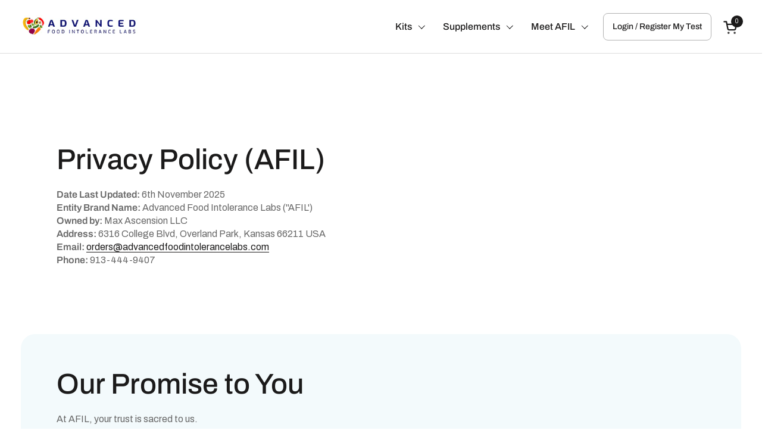

--- FILE ---
content_type: text/html; charset=utf-8
request_url: https://advancedfoodintolerancelabs.com/pages/privacy-policy
body_size: 72380
content:
<!doctype html>
  <html id="html" class="no-js" lang="en" dir="ltr">
  <head>

    
    
    
    
    
      
      
    
  
  <script type="application/vnd.locksmith+json" data-locksmith>{"version":"v235","locked":false,"initialized":true,"scope":"page","access_granted":true,"access_denied":false,"requires_customer":false,"manual_lock":false,"remote_lock":false,"has_timeout":false,"remote_rendered":null,"hide_resource":false,"hide_links_to_resource":false,"transparent":true,"locks":{"all":[],"opened":[]},"keys":[],"keys_signature":"aaed5e7cc56419ab98c3ab7197b344554e367ee42486dcc129a56b15626c5cb4","state":{"template":"page.privacy-policy","theme":145948147953,"product":null,"collection":null,"page":"privacy-policy","blog":null,"article":null,"app":null},"now":1768767377,"path":"\/pages\/privacy-policy","locale_root_url":"\/","canonical_url":"https:\/\/advancedfoodintolerancelabs.com\/pages\/privacy-policy","customer_id":null,"customer_id_signature":"aaed5e7cc56419ab98c3ab7197b344554e367ee42486dcc129a56b15626c5cb4","cart":null}</script><script data-locksmith>!function(){var require=undefined,reqwest=function(){function succeed(e){var t=protocolRe.exec(e.url);return t=t&&t[1]||context.location.protocol,httpsRe.test(t)?twoHundo.test(e.request.status):!!e.request.response}function handleReadyState(e,t,n){return function(){return e._aborted?n(e.request):e._timedOut?n(e.request,"Request is aborted: timeout"):void(e.request&&4==e.request[readyState]&&(e.request.onreadystatechange=noop,succeed(e)?t(e.request):n(e.request)))}}function setHeaders(e,t){var n,s=t.headers||{};s.Accept=s.Accept||defaultHeaders.accept[t.type]||defaultHeaders.accept["*"];var r="undefined"!=typeof FormData&&t.data instanceof FormData;for(n in!t.crossOrigin&&!s[requestedWith]&&(s[requestedWith]=defaultHeaders.requestedWith),!s[contentType]&&!r&&(s[contentType]=t.contentType||defaultHeaders.contentType),s)s.hasOwnProperty(n)&&"setRequestHeader"in e&&e.setRequestHeader(n,s[n])}function setCredentials(e,t){"undefined"!=typeof t.withCredentials&&"undefined"!=typeof e.withCredentials&&(e.withCredentials=!!t.withCredentials)}function generalCallback(e){lastValue=e}function urlappend(e,t){return e+(/[?]/.test(e)?"&":"?")+t}function handleJsonp(e,t,n,s){var r=uniqid++,o=e.jsonpCallback||"callback",a=e.jsonpCallbackName||reqwest.getcallbackPrefix(r),i=new RegExp("((^|[?]|&)"+o+")=([^&]+)"),l=s.match(i),c=doc.createElement("script"),u=0,d=-1!==navigator.userAgent.indexOf("MSIE 10.0");return l?"?"===l[3]?s=s.replace(i,"$1="+a):a=l[3]:s=urlappend(s,o+"="+a),context[a]=generalCallback,c.type="text/javascript",c.src=s,c.async=!0,"undefined"!=typeof c.onreadystatechange&&!d&&(c.htmlFor=c.id="_reqwest_"+r),c.onload=c.onreadystatechange=function(){if(c[readyState]&&"complete"!==c[readyState]&&"loaded"!==c[readyState]||u)return!1;c.onload=c.onreadystatechange=null,c.onclick&&c.onclick(),t(lastValue),lastValue=undefined,head.removeChild(c),u=1},head.appendChild(c),{abort:function(){c.onload=c.onreadystatechange=null,n({},"Request is aborted: timeout",{}),lastValue=undefined,head.removeChild(c),u=1}}}function getRequest(e,t){var n,s=this.o,r=(s.method||"GET").toUpperCase(),o="string"==typeof s?s:s.url,a=!1!==s.processData&&s.data&&"string"!=typeof s.data?reqwest.toQueryString(s.data):s.data||null,i=!1;return("jsonp"==s.type||"GET"==r)&&a&&(o=urlappend(o,a),a=null),"jsonp"==s.type?handleJsonp(s,e,t,o):((n=s.xhr&&s.xhr(s)||xhr(s)).open(r,o,!1!==s.async),setHeaders(n,s),setCredentials(n,s),context[xDomainRequest]&&n instanceof context[xDomainRequest]?(n.onload=e,n.onerror=t,n.onprogress=function(){},i=!0):n.onreadystatechange=handleReadyState(this,e,t),s.before&&s.before(n),i?setTimeout(function(){n.send(a)},200):n.send(a),n)}function Reqwest(e,t){this.o=e,this.fn=t,init.apply(this,arguments)}function setType(e){return null===e?undefined:e.match("json")?"json":e.match("javascript")?"js":e.match("text")?"html":e.match("xml")?"xml":void 0}function init(o,fn){function complete(e){for(o.timeout&&clearTimeout(self.timeout),self.timeout=null;0<self._completeHandlers.length;)self._completeHandlers.shift()(e)}function success(resp){var type=o.type||resp&&setType(resp.getResponseHeader("Content-Type"));resp="jsonp"!==type?self.request:resp;var filteredResponse=globalSetupOptions.dataFilter(resp.responseText,type),r=filteredResponse;try{resp.responseText=r}catch(e){}if(r)switch(type){case"json":try{resp=context.JSON?context.JSON.parse(r):eval("("+r+")")}catch(err){return error(resp,"Could not parse JSON in response",err)}break;case"js":resp=eval(r);break;case"html":resp=r;break;case"xml":resp=resp.responseXML&&resp.responseXML.parseError&&resp.responseXML.parseError.errorCode&&resp.responseXML.parseError.reason?null:resp.responseXML}for(self._responseArgs.resp=resp,self._fulfilled=!0,fn(resp),self._successHandler(resp);0<self._fulfillmentHandlers.length;)resp=self._fulfillmentHandlers.shift()(resp);complete(resp)}function timedOut(){self._timedOut=!0,self.request.abort()}function error(e,t,n){for(e=self.request,self._responseArgs.resp=e,self._responseArgs.msg=t,self._responseArgs.t=n,self._erred=!0;0<self._errorHandlers.length;)self._errorHandlers.shift()(e,t,n);complete(e)}this.url="string"==typeof o?o:o.url,this.timeout=null,this._fulfilled=!1,this._successHandler=function(){},this._fulfillmentHandlers=[],this._errorHandlers=[],this._completeHandlers=[],this._erred=!1,this._responseArgs={};var self=this;fn=fn||function(){},o.timeout&&(this.timeout=setTimeout(function(){timedOut()},o.timeout)),o.success&&(this._successHandler=function(){o.success.apply(o,arguments)}),o.error&&this._errorHandlers.push(function(){o.error.apply(o,arguments)}),o.complete&&this._completeHandlers.push(function(){o.complete.apply(o,arguments)}),this.request=getRequest.call(this,success,error)}function reqwest(e,t){return new Reqwest(e,t)}function normalize(e){return e?e.replace(/\r?\n/g,"\r\n"):""}function serial(e,t){var n,s,r,o,a=e.name,i=e.tagName.toLowerCase(),l=function(e){e&&!e.disabled&&t(a,normalize(e.attributes.value&&e.attributes.value.specified?e.value:e.text))};if(!e.disabled&&a)switch(i){case"input":/reset|button|image|file/i.test(e.type)||(n=/checkbox/i.test(e.type),s=/radio/i.test(e.type),r=e.value,(!n&&!s||e.checked)&&t(a,normalize(n&&""===r?"on":r)));break;case"textarea":t(a,normalize(e.value));break;case"select":if("select-one"===e.type.toLowerCase())l(0<=e.selectedIndex?e.options[e.selectedIndex]:null);else for(o=0;e.length&&o<e.length;o++)e.options[o].selected&&l(e.options[o])}}function eachFormElement(){var e,t,o=this,n=function(e,t){var n,s,r;for(n=0;n<t.length;n++)for(r=e[byTag](t[n]),s=0;s<r.length;s++)serial(r[s],o)};for(t=0;t<arguments.length;t++)e=arguments[t],/input|select|textarea/i.test(e.tagName)&&serial(e,o),n(e,["input","select","textarea"])}function serializeQueryString(){return reqwest.toQueryString(reqwest.serializeArray.apply(null,arguments))}function serializeHash(){var n={};return eachFormElement.apply(function(e,t){e in n?(n[e]&&!isArray(n[e])&&(n[e]=[n[e]]),n[e].push(t)):n[e]=t},arguments),n}function buildParams(e,t,n,s){var r,o,a,i=/\[\]$/;if(isArray(t))for(o=0;t&&o<t.length;o++)a=t[o],n||i.test(e)?s(e,a):buildParams(e+"["+("object"==typeof a?o:"")+"]",a,n,s);else if(t&&"[object Object]"===t.toString())for(r in t)buildParams(e+"["+r+"]",t[r],n,s);else s(e,t)}var context=this,XHR2;if("window"in context)var doc=document,byTag="getElementsByTagName",head=doc[byTag]("head")[0];else try{XHR2=require("xhr2")}catch(ex){throw new Error("Peer dependency `xhr2` required! Please npm install xhr2")}var httpsRe=/^http/,protocolRe=/(^\w+):\/\//,twoHundo=/^(20\d|1223)$/,readyState="readyState",contentType="Content-Type",requestedWith="X-Requested-With",uniqid=0,callbackPrefix="reqwest_"+ +new Date,lastValue,xmlHttpRequest="XMLHttpRequest",xDomainRequest="XDomainRequest",noop=function(){},isArray="function"==typeof Array.isArray?Array.isArray:function(e){return e instanceof Array},defaultHeaders={contentType:"application/x-www-form-urlencoded",requestedWith:xmlHttpRequest,accept:{"*":"text/javascript, text/html, application/xml, text/xml, */*",xml:"application/xml, text/xml",html:"text/html",text:"text/plain",json:"application/json, text/javascript",js:"application/javascript, text/javascript"}},xhr=function(e){if(!0!==e.crossOrigin)return context[xmlHttpRequest]?new XMLHttpRequest:XHR2?new XHR2:new ActiveXObject("Microsoft.XMLHTTP");var t=context[xmlHttpRequest]?new XMLHttpRequest:null;if(t&&"withCredentials"in t)return t;if(context[xDomainRequest])return new XDomainRequest;throw new Error("Browser does not support cross-origin requests")},globalSetupOptions={dataFilter:function(e){return e}};return Reqwest.prototype={abort:function(){this._aborted=!0,this.request.abort()},retry:function(){init.call(this,this.o,this.fn)},then:function(e,t){return e=e||function(){},t=t||function(){},this._fulfilled?this._responseArgs.resp=e(this._responseArgs.resp):this._erred?t(this._responseArgs.resp,this._responseArgs.msg,this._responseArgs.t):(this._fulfillmentHandlers.push(e),this._errorHandlers.push(t)),this},always:function(e){return this._fulfilled||this._erred?e(this._responseArgs.resp):this._completeHandlers.push(e),this},fail:function(e){return this._erred?e(this._responseArgs.resp,this._responseArgs.msg,this._responseArgs.t):this._errorHandlers.push(e),this},"catch":function(e){return this.fail(e)}},reqwest.serializeArray=function(){var n=[];return eachFormElement.apply(function(e,t){n.push({name:e,value:t})},arguments),n},reqwest.serialize=function(){if(0===arguments.length)return"";var e,t=Array.prototype.slice.call(arguments,0);return(e=t.pop())&&e.nodeType&&t.push(e)&&(e=null),e&&(e=e.type),("map"==e?serializeHash:"array"==e?reqwest.serializeArray:serializeQueryString).apply(null,t)},reqwest.toQueryString=function(e,t){var n,s,r=t||!1,o=[],a=encodeURIComponent,i=function(e,t){t="function"==typeof t?t():null==t?"":t,o[o.length]=a(e)+"="+a(t)};if(isArray(e))for(s=0;e&&s<e.length;s++)i(e[s].name,e[s].value);else for(n in e)e.hasOwnProperty(n)&&buildParams(n,e[n],r,i);return o.join("&").replace(/%20/g,"+")},reqwest.getcallbackPrefix=function(){return callbackPrefix},reqwest.compat=function(e,t){return e&&(e.type&&(e.method=e.type)&&delete e.type,e.dataType&&(e.type=e.dataType),e.jsonpCallback&&(e.jsonpCallbackName=e.jsonpCallback)&&delete e.jsonpCallback,e.jsonp&&(e.jsonpCallback=e.jsonp)),new Reqwest(e,t)},reqwest.ajaxSetup=function(e){for(var t in e=e||{})globalSetupOptions[t]=e[t]},reqwest}();
/*!
  * Reqwest! A general purpose XHR connection manager
  * license MIT (c) Dustin Diaz 2015
  * https://github.com/ded/reqwest
  */!function(){var a=window.Locksmith={},e=document.querySelector('script[type="application/vnd.locksmith+json"]'),n=e&&e.innerHTML;if(a.state={},a.util={},a.loading=!1,n)try{a.state=JSON.parse(n)}catch(u){}if(document.addEventListener&&document.querySelector){var s,r,o,t=[76,79,67,75,83,77,73,84,72,49,49],i=function(){r=t.slice(0)},l="style",c=function(e){e&&27!==e.keyCode&&"click"!==e.type||(document.removeEventListener("keydown",c),document.removeEventListener("click",c),s&&document.body.removeChild(s),s=null)};i(),document.addEventListener("keyup",function(e){if(e.keyCode===r[0]){if(clearTimeout(o),r.shift(),0<r.length)return void(o=setTimeout(i,1e3));i(),c(),(s=document.createElement("div"))[l].width="50%",s[l].maxWidth="1000px",s[l].height="85%",s[l].border="1px rgba(0, 0, 0, 0.2) solid",s[l].background="rgba(255, 255, 255, 0.99)",s[l].borderRadius="4px",s[l].position="fixed",s[l].top="50%",s[l].left="50%",s[l].transform="translateY(-50%) translateX(-50%)",s[l].boxShadow="0 2px 5px rgba(0, 0, 0, 0.3), 0 0 100vh 100vw rgba(0, 0, 0, 0.5)",s[l].zIndex="2147483645";var t=document.createElement("textarea");t.value=JSON.stringify(JSON.parse(n),null,2),t[l].border="none",t[l].display="block",t[l].boxSizing="border-box",t[l].width="100%",t[l].height="100%",t[l].background="transparent",t[l].padding="22px",t[l].fontFamily="monospace",t[l].fontSize="14px",t[l].color="#333",t[l].resize="none",t[l].outline="none",t.readOnly=!0,s.appendChild(t),document.body.appendChild(s),t.addEventListener("click",function(e){e.stopImmediatePropagation()}),t.select(),document.addEventListener("keydown",c),document.addEventListener("click",c)}})}a.isEmbedded=-1!==window.location.search.indexOf("_ab=0&_fd=0&_sc=1"),a.path=a.state.path||window.location.pathname,a.basePath=a.state.locale_root_url.concat("/apps/locksmith").replace(/^\/\//,"/"),a.reloading=!1,a.util.console=window.console||{log:function(){},error:function(){}},a.util.makeUrl=function(e,t){var n,s=a.basePath+e,r=[],o=a.cache();for(n in o)r.push(n+"="+encodeURIComponent(o[n]));for(n in t)r.push(n+"="+encodeURIComponent(t[n]));return a.state.customer_id&&(r.push("customer_id="+encodeURIComponent(a.state.customer_id)),r.push("customer_id_signature="+encodeURIComponent(a.state.customer_id_signature))),s+=(-1===s.indexOf("?")?"?":"&")+r.join("&")},a._initializeCallbacks=[],a.on=function(e,t){if("initialize"!==e)throw'Locksmith.on() currently only supports the "initialize" event';a._initializeCallbacks.push(t)},a.initializeSession=function(e){if(!a.isEmbedded){var t=!1,n=!0,s=!0;(e=e||{}).silent&&(s=n=!(t=!0)),a.ping({silent:t,spinner:n,reload:s,callback:function(){a._initializeCallbacks.forEach(function(e){e()})}})}},a.cache=function(e){var t={};try{var n=function r(e){return(document.cookie.match("(^|; )"+e+"=([^;]*)")||0)[2]};t=JSON.parse(decodeURIComponent(n("locksmith-params")||"{}"))}catch(u){}if(e){for(var s in e)t[s]=e[s];document.cookie="locksmith-params=; expires=Thu, 01 Jan 1970 00:00:00 GMT; path=/",document.cookie="locksmith-params="+encodeURIComponent(JSON.stringify(t))+"; path=/"}return t},a.cache.cart=a.state.cart,a.cache.cartLastSaved=null,a.params=a.cache(),a.util.reload=function(){a.reloading=!0;try{window.location.href=window.location.href.replace(/#.*/,"")}catch(u){a.util.console.error("Preferred reload method failed",u),window.location.reload()}},a.cache.saveCart=function(e){if(!a.cache.cart||a.cache.cart===a.cache.cartLastSaved)return e?e():null;var t=a.cache.cartLastSaved;a.cache.cartLastSaved=a.cache.cart,reqwest({url:"/cart/update.json",method:"post",type:"json",data:{attributes:{locksmith:a.cache.cart}},complete:e,error:function(e){if(a.cache.cartLastSaved=t,!a.reloading)throw e}})},a.util.spinnerHTML='<style>body{background:#FFF}@keyframes spin{from{transform:rotate(0deg)}to{transform:rotate(360deg)}}#loading{display:flex;width:100%;height:50vh;color:#777;align-items:center;justify-content:center}#loading .spinner{display:block;animation:spin 600ms linear infinite;position:relative;width:50px;height:50px}#loading .spinner-ring{stroke:currentColor;stroke-dasharray:100%;stroke-width:2px;stroke-linecap:round;fill:none}</style><div id="loading"><div class="spinner"><svg width="100%" height="100%"><svg preserveAspectRatio="xMinYMin"><circle class="spinner-ring" cx="50%" cy="50%" r="45%"></circle></svg></svg></div></div>',a.util.clobberBody=function(e){document.body.innerHTML=e},a.util.clobberDocument=function(e){e.responseText&&(e=e.responseText),document.documentElement&&document.removeChild(document.documentElement);var t=document.open("text/html","replace");t.writeln(e),t.close(),setTimeout(function(){var e=t.querySelector("[autofocus]");e&&e.focus()},100)},a.util.serializeForm=function(e){if(e&&"FORM"===e.nodeName){var t,n,s={};for(t=e.elements.length-1;0<=t;t-=1)if(""!==e.elements[t].name)switch(e.elements[t].nodeName){case"INPUT":switch(e.elements[t].type){default:case"text":case"hidden":case"password":case"button":case"reset":case"submit":s[e.elements[t].name]=e.elements[t].value;break;case"checkbox":case"radio":e.elements[t].checked&&(s[e.elements[t].name]=e.elements[t].value);break;case"file":}break;case"TEXTAREA":s[e.elements[t].name]=e.elements[t].value;break;case"SELECT":switch(e.elements[t].type){case"select-one":s[e.elements[t].name]=e.elements[t].value;break;case"select-multiple":for(n=e.elements[t].options.length-1;0<=n;n-=1)e.elements[t].options[n].selected&&(s[e.elements[t].name]=e.elements[t].options[n].value)}break;case"BUTTON":switch(e.elements[t].type){case"reset":case"submit":case"button":s[e.elements[t].name]=e.elements[t].value}}return s}},a.util.on=function(e,o,a,t){t=t||document;var i="locksmith-"+e+o,n=function(e){var t=e.target,n=e.target.parentElement,s=t.className.baseVal||t.className||"",r=n.className.baseVal||n.className||"";("string"==typeof s&&-1!==s.split(/\s+/).indexOf(o)||"string"==typeof r&&-1!==r.split(/\s+/).indexOf(o))&&!e[i]&&(e[i]=!0,a(e))};t.attachEvent?t.attachEvent(e,n):t.addEventListener(e,n,!1)},a.util.enableActions=function(e){a.util.on("click","locksmith-action",function(e){e.preventDefault();var t=e.target;t.dataset.confirmWith&&!confirm(t.dataset.confirmWith)||(t.disabled=!0,t.innerText=t.dataset.disableWith,a.post("/action",t.dataset.locksmithParams,{spinner:!1,type:"text",success:function(e){(e=JSON.parse(e.responseText)).message&&alert(e.message),a.util.reload()}}))},e)},a.util.inject=function(e,t){var n=["data","locksmith","append"];if(-1!==t.indexOf(n.join("-"))){var s=document.createElement("div");s.innerHTML=t,e.appendChild(s)}else e.innerHTML=t;var r,o,a=e.querySelectorAll("script");for(o=0;o<a.length;++o){r=a[o];var i=document.createElement("script");if(r.type&&(i.type=r.type),r.src)i.src=r.src;else{var l=document.createTextNode(r.innerHTML);i.appendChild(l)}e.appendChild(i)}var c=e.querySelector("[autofocus]");c&&c.focus()},a.post=function(e,t,n){!1!==(n=n||{}).spinner&&a.util.clobberBody(a.util.spinnerHTML);var s={};n.container===document?(s.layout=1,n.success=function(e){document.getElementById(n.container);a.util.clobberDocument(e)}):n.container&&(s.layout=0,n.success=function(e){var t=document.getElementById(n.container);a.util.inject(t,e),t.id===t.firstChild.id&&t.parentElement.replaceChild(t.firstChild,t)}),n.form_type&&(t.form_type=n.form_type),n.include_layout_classes!==undefined&&(t.include_layout_classes=n.include_layout_classes),n.lock_id!==undefined&&(t.lock_id=n.lock_id),a.loading=!0;var r=a.util.makeUrl(e,s);reqwest({url:r,method:"post",type:n.type||"html",data:t,complete:function(){a.loading=!1},error:function(e){if(!a.reloading)if("dashboard.weglot.com"!==window.location.host){if(!n.silent)throw alert("Something went wrong! Please refresh and try again."),e;console.error(e)}else console.error(e)},success:n.success||a.util.clobberDocument})},a.postResource=function(e,t){e.path=a.path,e.search=window.location.search,e.state=a.state,e.passcode&&(e.passcode=e.passcode.trim()),e.email&&(e.email=e.email.trim()),e.state.cart=a.cache.cart,e.locksmith_json=a.jsonTag,e.locksmith_json_signature=a.jsonTagSignature,a.post("/resource",e,t)},a.ping=function(e){if(!a.isEmbedded){e=e||{};a.post("/ping",{path:a.path,search:window.location.search,state:a.state},{spinner:!!e.spinner,silent:"undefined"==typeof e.silent||e.silent,type:"text",success:function(e){(e=JSON.parse(e.responseText)).messages&&0<e.messages.length&&a.showMessages(e.messages)}})}},a.timeoutMonitor=function(){var e=a.cache.cart;a.ping({callback:function(){e!==a.cache.cart||setTimeout(function(){a.timeoutMonitor()},6e4)}})},a.showMessages=function(e){var t=document.createElement("div");t.style.position="fixed",t.style.left=0,t.style.right=0,t.style.bottom="-50px",t.style.opacity=0,t.style.background="#191919",t.style.color="#ddd",t.style.transition="bottom 0.2s, opacity 0.2s",t.style.zIndex=999999,t.innerHTML="        <style>          .locksmith-ab .locksmith-b { display: none; }          .locksmith-ab.toggled .locksmith-b { display: flex; }          .locksmith-ab.toggled .locksmith-a { display: none; }          .locksmith-flex { display: flex; flex-wrap: wrap; justify-content: space-between; align-items: center; padding: 10px 20px; }          .locksmith-message + .locksmith-message { border-top: 1px #555 solid; }          .locksmith-message a { color: inherit; font-weight: bold; }          .locksmith-message a:hover { color: inherit; opacity: 0.8; }          a.locksmith-ab-toggle { font-weight: inherit; text-decoration: underline; }          .locksmith-text { flex-grow: 1; }          .locksmith-cta { flex-grow: 0; text-align: right; }          .locksmith-cta button { transform: scale(0.8); transform-origin: left; }          .locksmith-cta > * { display: block; }          .locksmith-cta > * + * { margin-top: 10px; }          .locksmith-message a.locksmith-close { flex-grow: 0; text-decoration: none; margin-left: 15px; font-size: 30px; font-family: monospace; display: block; padding: 2px 10px; }                    @media screen and (max-width: 600px) {            .locksmith-wide-only { display: none !important; }            .locksmith-flex { padding: 0 15px; }            .locksmith-flex > * { margin-top: 5px; margin-bottom: 5px; }            .locksmith-cta { text-align: left; }          }                    @media screen and (min-width: 601px) {            .locksmith-narrow-only { display: none !important; }          }        </style>      "+e.map(function(e){return'<div class="locksmith-message">'+e+"</div>"}).join(""),document.body.appendChild(t),document.body.style.position="relative",document.body.parentElement.style.paddingBottom=t.offsetHeight+"px",setTimeout(function(){t.style.bottom=0,t.style.opacity=1},50),a.util.on("click","locksmith-ab-toggle",function(e){e.preventDefault();for(var t=e.target.parentElement;-1===t.className.split(" ").indexOf("locksmith-ab");)t=t.parentElement;-1!==t.className.split(" ").indexOf("toggled")?t.className=t.className.replace("toggled",""):t.className=t.className+" toggled"}),a.util.enableActions(t)}}()}();</script>
      <script data-locksmith>Locksmith.cache.cart=null</script>

  <script data-locksmith>Locksmith.jsonTag="{\"version\":\"v235\",\"locked\":false,\"initialized\":true,\"scope\":\"page\",\"access_granted\":true,\"access_denied\":false,\"requires_customer\":false,\"manual_lock\":false,\"remote_lock\":false,\"has_timeout\":false,\"remote_rendered\":null,\"hide_resource\":false,\"hide_links_to_resource\":false,\"transparent\":true,\"locks\":{\"all\":[],\"opened\":[]},\"keys\":[],\"keys_signature\":\"aaed5e7cc56419ab98c3ab7197b344554e367ee42486dcc129a56b15626c5cb4\",\"state\":{\"template\":\"page.privacy-policy\",\"theme\":145948147953,\"product\":null,\"collection\":null,\"page\":\"privacy-policy\",\"blog\":null,\"article\":null,\"app\":null},\"now\":1768767377,\"path\":\"\\\/pages\\\/privacy-policy\",\"locale_root_url\":\"\\\/\",\"canonical_url\":\"https:\\\/\\\/advancedfoodintolerancelabs.com\\\/pages\\\/privacy-policy\",\"customer_id\":null,\"customer_id_signature\":\"aaed5e7cc56419ab98c3ab7197b344554e367ee42486dcc129a56b15626c5cb4\",\"cart\":null}";Locksmith.jsonTagSignature="75d722ca48f5536feed1265754ae21f93becf50a2f677c07f27ec0b4884b1e3c"</script>
  
    <meta charset="utf-8">
    <meta http-equiv="X-UA-Compatible" content="IE=edge,chrome=1">
    <meta name="viewport" content="width=device-width, initial-scale=1.0, height=device-height, minimum-scale=1.0">
    <meta name="google-site-verification" content="fk6KNXnSgm70SxwTv5bXPpC5Fb3ELD10yF7V8fXMYQY" />
     <!-- Ahref Code -->
    <script src="https://analytics.ahrefs.com/analytics.js" data-key="R8sFeEV+WFYvjgszEWc40Q" async></script>
     <!-- End of Ahref Code -->
    <!-- Start of HubSpot Embed Code -->
    <script type="text/javascript" id="hs-script-loader" async defer src="//js.hs-scripts.com/9011629.js"></script>
    <!-- End of HubSpot Embed Code --><link rel="shortcut icon" href="//advancedfoodintolerancelabs.com/cdn/shop/files/favIcon_dcaa4f6a-4778-4ff8-bc98-7106f16887fb.png?crop=center&height=48&v=1742129823&width=48" type="image/png" /><title>Privacy Policy | AFIL &ndash; Advanced Food Intolerance Labs
</title><meta name="description" content="Privacy Policy Thank you for choosing to be part of our community at Advanced Food Intolerance Labs (“Company”, “we”, “us”, or “our”). We are committed to protecting your personal information and your right to privacy. If you have any questions or concerns about this privacy notice, or our practices with regards to you">


<meta property="og:site_name" content="Advanced Food Intolerance Labs">
<meta property="og:url" content="https://advancedfoodintolerancelabs.com/pages/privacy-policy"><meta property="og:title" content="Privacy Policy | AFIL">
<meta property="og:type" content="website">
<meta property="og:description" content="Privacy Policy Thank you for choosing to be part of our community at Advanced Food Intolerance Labs (“Company”, “we”, “us”, or “our”). We are committed to protecting your personal information and your right to privacy. If you have any questions or concerns about this privacy notice, or our practices with regards to you">
<meta name="twitter:card" content="summary_large_image"><meta name="twitter:title" content="Privacy Policy | AFIL">
<meta name="twitter:description" content="Privacy Policy Thank you for choosing to be part of our community at Advanced Food Intolerance Labs (“Company”, “we”, “us”, or “our”). We are committed to protecting your personal information and your right to privacy. If you have any questions or concerns about this privacy notice, or our practices with regards to you">
<script type="application/ld+json">
  [
    {
      "@context": "https://schema.org",
      "@type": "WebSite",
      "name": "Advanced Food Intolerance Labs",
      "url": "https:\/\/advancedfoodintolerancelabs.com"
    },
    {
      "@context": "https://schema.org",
      "@type": "Organization",
      "name": "Advanced Food Intolerance Labs",
      "url": "https:\/\/advancedfoodintolerancelabs.com"
    }
  ]
</script>

<script type="application/ld+json">
{
  "@context": "http://schema.org",
  "@type": "BreadcrumbList",
  "itemListElement": [
    {
      "@type": "ListItem",
      "position": 1,
      "name": "Home",
      "item": "https://advancedfoodintolerancelabs.com"
    },{
        "@type": "ListItem",
        "position": 2,
        "name": "Privacy Policy | AFIL",
        "item": "https://advancedfoodintolerancelabs.com/pages/privacy-policy"
      }]
}
</script><link rel="canonical" href="https://advancedfoodintolerancelabs.com/pages/privacy-policy">
  
    <link rel="preconnect" href="https://cdn.shopify.com"><link rel="preconnect" href="https://fonts.shopifycdn.com" crossorigin>

<link rel="preload" href="//advancedfoodintolerancelabs.com/cdn/fonts/archivo/archivo_n4.dc8d917cc69af0a65ae04d01fd8eeab28a3573c9.woff2" as="font" type="font/woff2" crossorigin><link rel="preload" href="//advancedfoodintolerancelabs.com/cdn/fonts/archivo/archivo_n4.dc8d917cc69af0a65ae04d01fd8eeab28a3573c9.woff2" as="font" type="font/woff2" crossorigin>

<style type="text/css">
@font-face {
  font-family: Archivo;
  font-weight: 400;
  font-style: normal;
  font-display: swap;
  src: url("//advancedfoodintolerancelabs.com/cdn/fonts/archivo/archivo_n4.dc8d917cc69af0a65ae04d01fd8eeab28a3573c9.woff2") format("woff2"),
       url("//advancedfoodintolerancelabs.com/cdn/fonts/archivo/archivo_n4.bd6b9c34fdb81d7646836be8065ce3c80a2cc984.woff") format("woff");
}
@font-face {
  font-family: Archivo;
  font-weight: 400;
  font-style: normal;
  font-display: swap;
  src: url("//advancedfoodintolerancelabs.com/cdn/fonts/archivo/archivo_n4.dc8d917cc69af0a65ae04d01fd8eeab28a3573c9.woff2") format("woff2"),
       url("//advancedfoodintolerancelabs.com/cdn/fonts/archivo/archivo_n4.bd6b9c34fdb81d7646836be8065ce3c80a2cc984.woff") format("woff");
}
@font-face {
  font-family: Archivo;
  font-weight: 500;
  font-style: normal;
  font-display: swap;
  src: url("//advancedfoodintolerancelabs.com/cdn/fonts/archivo/archivo_n5.272841b6d6b831864f7fecfa55541752bb399511.woff2") format("woff2"),
       url("//advancedfoodintolerancelabs.com/cdn/fonts/archivo/archivo_n5.27fb58a71a175084eb68e15500549a69fe15738e.woff") format("woff");
}
@font-face {
  font-family: Archivo;
  font-weight: 600;
  font-style: normal;
  font-display: swap;
  src: url("//advancedfoodintolerancelabs.com/cdn/fonts/archivo/archivo_n6.06ce7cb3e84f9557d04c35761e39e39ea101fb19.woff2") format("woff2"),
       url("//advancedfoodintolerancelabs.com/cdn/fonts/archivo/archivo_n6.5dd16bc207dfc6d25ca8472d89387d828f610453.woff") format("woff");
}



</style>
<style type="text/css">

  :root {

    /* Font variables */

    --font-stack-headings-primary: Archivo, sans-serif;
    --font-weight-headings-primary: 400;
    --font-style-headings-primary: normal;

    --font-stack-body-primary: Archivo, sans-serif;
    --font-weight-body-primary: 400;--font-weight-body-primary-bold: 600;--font-weight-body-primary-medium: 500;--font-style-body-primary: normal;

    --font-stack-body-secondary: Archivo, sans-serif;
    --font-weight-body-secondary: 400;--font-weight-body-secondary-bold: 600;--font-style-body-secondary: normal;

    --font-weight-menu: var(--font-weight-body-primary-medium);
    --font-weight-buttons: var(--font-weight-body-primary-medium);

    --base-headings-primary-size: 60;
    --base-headings-secondary-size: ;
    --base-headings-line: 1;
    --base-headings-spacing: 0.0em;

    --base-body-primary-size: 16;
    --base-body-secondary-size: 16;
    --base-body-line: 1.4;

    /* Color variables */

    --color-background-header: #ffffff;
    --color-text-header: #1b1a1a;
    --color-foreground-header: #fff;
    --color-borders-header: rgba(27, 26, 26, 0.15);

    --color-background-main: #FFFFFF;
    --color-secondary-background-main: rgba(27, 26, 26, 0.08);
    --color-third-background-main: rgba(27, 26, 26, 0.04);
    --color-fourth-background-main: rgba(27, 26, 26, 0.02);
    --color-opacity-background-main: rgba(255, 255, 255, 0);
    --color-text-main: #1b1a1a;
    --color-foreground-main: #fff;
    --color-secondary-text-main: rgba(27, 26, 26, 0.6);
    --color-borders-main: rgba(27, 26, 26, 0.1);
    --color-background-main-alternate: #f2efec;

    --color-background-product-card: rgba(0,0,0,0);
    --color-background-cart-card: rgba(0,0,0,0);

    --color-background-footer: #1b1a1a;
    --color-text-footer: #f1eeec;
    --color-borders-footer: rgba(241, 238, 236, 0.15);

    --color-borders-forms-primary: rgba(27, 26, 26, 0.3);
    --color-borders-forms-secondary: rgba(27, 26, 26, 0.6);

    /* Borders */

    --border-width-cards: px;
    --border-radius-cards: 0px;
    --border-width-buttons: 1px;
    --border-radius-buttons: 6px;
    --border-width-forms: 1px;
    --border-radius-forms: 6px;
    --border-radius-widgets: 10px;
    --border-radius-product-card: 30px;

    /* Layout */
    
    --theme-max-width: 1360px;
    --grid-gap-original-base: 32px;
    --container-vertical-space-base: 100px;
    --image-fit-padding: 10%;

  }

  .facets--horiz .facets__summary, #main select, .sidebar select {
    background-image: url('data:image/svg+xml;utf8,<svg fill="none" height="7" viewBox="0 0 12 7" width="12" xmlns="http://www.w3.org/2000/svg"><g fill="%231b1a1a"><path d="m1.2334.554688 5.65685 5.656852-.7071.70711-5.656858-5.65686z"/><path d="m11.8252 1.26221-5.65686 5.65685-.70711-.70711 5.65687-5.65685z"/></g></svg>');
  }

  .star-rating__stars {
    background-image: url('data:image/svg+xml;utf8,<svg width="20" height="14" viewBox="0 0 14 13" fill="rgba%2827%2C+26%2C+26%2C+0.1%29" xmlns="http://www.w3.org/2000/svg"><path d="m7 0 1.572 4.837h5.085l-4.114 2.99 1.572 4.836L7 9.673l-4.114 2.99 1.571-4.837-4.114-2.99h5.085L7 0Z" stroke="rgba%2827%2C+26%2C+26%2C+0.1%29" stroke-width="0"/></svg>');
  }
  .star-rating__stars-active {
    background-image: url('data:image/svg+xml;utf8,<svg width="20" height="13" viewBox="0 0 14 13" fill="none" xmlns="http://www.w3.org/2000/svg"><path d="m7 0 1.572 4.837h5.085l-4.114 2.99 1.572 4.836L7 9.673l-4.114 2.99 1.571-4.837-4.114-2.99h5.085L7 0Z" fill="%231b1a1a" stroke-width="0"/></svg>');
  }

  

</style>

<style id="root-height">
  :root {
    --window-height: 100vh;
  }
</style>
<link href="//advancedfoodintolerancelabs.com/cdn/shop/t/17/assets/theme.css?v=163577940381271281801736675001" as="style" rel="preload"><link href="//advancedfoodintolerancelabs.com/cdn/shop/t/17/assets/section-header.css?v=130138254980616511471735848068" as="style" rel="preload"><link href="//advancedfoodintolerancelabs.com/cdn/shop/t/17/assets/component-product-item.css?v=78886196055785695861735848068" as="style" rel="preload"><link href="//advancedfoodintolerancelabs.com/cdn/shop/t/17/assets/component-product-variants.css?v=175242026089184942361735848068" as="style" rel="preload"><link href="//advancedfoodintolerancelabs.com/cdn/shop/t/17/assets/theme.css?v=163577940381271281801736675001" rel="stylesheet" type="text/css" media="all" />
<script>window.performance && window.performance.mark && window.performance.mark('shopify.content_for_header.start');</script><meta name="facebook-domain-verification" content="c5z5qi4doetu5kthd6bj88d26vbtxo">
<meta name="google-site-verification" content="jKDTXqNSHGGGmY9YFNlyVMgCmKnPu90FkvLXw65INao">
<meta id="shopify-digital-wallet" name="shopify-digital-wallet" content="/54989521089/digital_wallets/dialog">
<meta name="shopify-checkout-api-token" content="3f21b10767e1e4ced5e24d9a11a63541">
<meta id="in-context-paypal-metadata" data-shop-id="54989521089" data-venmo-supported="false" data-environment="production" data-locale="en_US" data-paypal-v4="true" data-currency="USD">
<script async="async" src="/checkouts/internal/preloads.js?locale=en-US"></script>
<link rel="preconnect" href="https://shop.app" crossorigin="anonymous">
<script async="async" src="https://shop.app/checkouts/internal/preloads.js?locale=en-US&shop_id=54989521089" crossorigin="anonymous"></script>
<script id="apple-pay-shop-capabilities" type="application/json">{"shopId":54989521089,"countryCode":"US","currencyCode":"USD","merchantCapabilities":["supports3DS"],"merchantId":"gid:\/\/shopify\/Shop\/54989521089","merchantName":"Advanced Food Intolerance Labs","requiredBillingContactFields":["postalAddress","email","phone"],"requiredShippingContactFields":["postalAddress","email","phone"],"shippingType":"shipping","supportedNetworks":["visa","masterCard","amex","discover","elo","jcb"],"total":{"type":"pending","label":"Advanced Food Intolerance Labs","amount":"1.00"},"shopifyPaymentsEnabled":true,"supportsSubscriptions":true}</script>
<script id="shopify-features" type="application/json">{"accessToken":"3f21b10767e1e4ced5e24d9a11a63541","betas":["rich-media-storefront-analytics"],"domain":"advancedfoodintolerancelabs.com","predictiveSearch":true,"shopId":54989521089,"locale":"en"}</script>
<script>var Shopify = Shopify || {};
Shopify.shop = "maxascension-health.myshopify.com";
Shopify.locale = "en";
Shopify.currency = {"active":"USD","rate":"1.0"};
Shopify.country = "US";
Shopify.theme = {"name":"Combine","id":145948147953,"schema_name":"Combine","schema_version":"2.5.1","theme_store_id":1826,"role":"main"};
Shopify.theme.handle = "null";
Shopify.theme.style = {"id":null,"handle":null};
Shopify.cdnHost = "advancedfoodintolerancelabs.com/cdn";
Shopify.routes = Shopify.routes || {};
Shopify.routes.root = "/";</script>
<script type="module">!function(o){(o.Shopify=o.Shopify||{}).modules=!0}(window);</script>
<script>!function(o){function n(){var o=[];function n(){o.push(Array.prototype.slice.apply(arguments))}return n.q=o,n}var t=o.Shopify=o.Shopify||{};t.loadFeatures=n(),t.autoloadFeatures=n()}(window);</script>
<script>
  window.ShopifyPay = window.ShopifyPay || {};
  window.ShopifyPay.apiHost = "shop.app\/pay";
  window.ShopifyPay.redirectState = null;
</script>
<script id="shop-js-analytics" type="application/json">{"pageType":"page"}</script>
<script defer="defer" async type="module" src="//advancedfoodintolerancelabs.com/cdn/shopifycloud/shop-js/modules/v2/client.init-shop-cart-sync_C5BV16lS.en.esm.js"></script>
<script defer="defer" async type="module" src="//advancedfoodintolerancelabs.com/cdn/shopifycloud/shop-js/modules/v2/chunk.common_CygWptCX.esm.js"></script>
<script type="module">
  await import("//advancedfoodintolerancelabs.com/cdn/shopifycloud/shop-js/modules/v2/client.init-shop-cart-sync_C5BV16lS.en.esm.js");
await import("//advancedfoodintolerancelabs.com/cdn/shopifycloud/shop-js/modules/v2/chunk.common_CygWptCX.esm.js");

  window.Shopify.SignInWithShop?.initShopCartSync?.({"fedCMEnabled":true,"windoidEnabled":true});

</script>
<script>
  window.Shopify = window.Shopify || {};
  if (!window.Shopify.featureAssets) window.Shopify.featureAssets = {};
  window.Shopify.featureAssets['shop-js'] = {"shop-cart-sync":["modules/v2/client.shop-cart-sync_ZFArdW7E.en.esm.js","modules/v2/chunk.common_CygWptCX.esm.js"],"init-fed-cm":["modules/v2/client.init-fed-cm_CmiC4vf6.en.esm.js","modules/v2/chunk.common_CygWptCX.esm.js"],"shop-button":["modules/v2/client.shop-button_tlx5R9nI.en.esm.js","modules/v2/chunk.common_CygWptCX.esm.js"],"shop-cash-offers":["modules/v2/client.shop-cash-offers_DOA2yAJr.en.esm.js","modules/v2/chunk.common_CygWptCX.esm.js","modules/v2/chunk.modal_D71HUcav.esm.js"],"init-windoid":["modules/v2/client.init-windoid_sURxWdc1.en.esm.js","modules/v2/chunk.common_CygWptCX.esm.js"],"shop-toast-manager":["modules/v2/client.shop-toast-manager_ClPi3nE9.en.esm.js","modules/v2/chunk.common_CygWptCX.esm.js"],"init-shop-email-lookup-coordinator":["modules/v2/client.init-shop-email-lookup-coordinator_B8hsDcYM.en.esm.js","modules/v2/chunk.common_CygWptCX.esm.js"],"init-shop-cart-sync":["modules/v2/client.init-shop-cart-sync_C5BV16lS.en.esm.js","modules/v2/chunk.common_CygWptCX.esm.js"],"avatar":["modules/v2/client.avatar_BTnouDA3.en.esm.js"],"pay-button":["modules/v2/client.pay-button_FdsNuTd3.en.esm.js","modules/v2/chunk.common_CygWptCX.esm.js"],"init-customer-accounts":["modules/v2/client.init-customer-accounts_DxDtT_ad.en.esm.js","modules/v2/client.shop-login-button_C5VAVYt1.en.esm.js","modules/v2/chunk.common_CygWptCX.esm.js","modules/v2/chunk.modal_D71HUcav.esm.js"],"init-shop-for-new-customer-accounts":["modules/v2/client.init-shop-for-new-customer-accounts_ChsxoAhi.en.esm.js","modules/v2/client.shop-login-button_C5VAVYt1.en.esm.js","modules/v2/chunk.common_CygWptCX.esm.js","modules/v2/chunk.modal_D71HUcav.esm.js"],"shop-login-button":["modules/v2/client.shop-login-button_C5VAVYt1.en.esm.js","modules/v2/chunk.common_CygWptCX.esm.js","modules/v2/chunk.modal_D71HUcav.esm.js"],"init-customer-accounts-sign-up":["modules/v2/client.init-customer-accounts-sign-up_CPSyQ0Tj.en.esm.js","modules/v2/client.shop-login-button_C5VAVYt1.en.esm.js","modules/v2/chunk.common_CygWptCX.esm.js","modules/v2/chunk.modal_D71HUcav.esm.js"],"shop-follow-button":["modules/v2/client.shop-follow-button_Cva4Ekp9.en.esm.js","modules/v2/chunk.common_CygWptCX.esm.js","modules/v2/chunk.modal_D71HUcav.esm.js"],"checkout-modal":["modules/v2/client.checkout-modal_BPM8l0SH.en.esm.js","modules/v2/chunk.common_CygWptCX.esm.js","modules/v2/chunk.modal_D71HUcav.esm.js"],"lead-capture":["modules/v2/client.lead-capture_Bi8yE_yS.en.esm.js","modules/v2/chunk.common_CygWptCX.esm.js","modules/v2/chunk.modal_D71HUcav.esm.js"],"shop-login":["modules/v2/client.shop-login_D6lNrXab.en.esm.js","modules/v2/chunk.common_CygWptCX.esm.js","modules/v2/chunk.modal_D71HUcav.esm.js"],"payment-terms":["modules/v2/client.payment-terms_CZxnsJam.en.esm.js","modules/v2/chunk.common_CygWptCX.esm.js","modules/v2/chunk.modal_D71HUcav.esm.js"]};
</script>
<script>(function() {
  var isLoaded = false;
  function asyncLoad() {
    if (isLoaded) return;
    isLoaded = true;
    var urls = ["\/\/cdn.shopify.com\/proxy\/1ab98c33c74a0a800eefbda4fddca88052c3b045b956ff5b119414e18ca8f6aa\/app.bixgrow.com\/scripttag\/bixgrow-friend-reward-popup.js?shop=maxascension-health.myshopify.com\u0026sp-cache-control=cHVibGljLCBtYXgtYWdlPTkwMA","https:\/\/static.shareasale.com\/json\/shopify\/shareasale-tracking.js?sasmid=157528\u0026ssmtid=87139\u0026shop=maxascension-health.myshopify.com","https:\/\/d18eg7dreypte5.cloudfront.net\/browse-abandonment\/smsbump_timer.js?shop=maxascension-health.myshopify.com","https:\/\/api.fastbundle.co\/scripts\/src.js?shop=maxascension-health.myshopify.com","https:\/\/wholesale.good-apps.co\/storage\/js\/goodpa_wholesale-maxascension-health.myshopify.com.js?ver=35\u0026shop=maxascension-health.myshopify.com","https:\/\/api-na1.hubapi.com\/scriptloader\/v1\/9011629.js?shop=maxascension-health.myshopify.com"];
    for (var i = 0; i < urls.length; i++) {
      var s = document.createElement('script');
      s.type = 'text/javascript';
      s.async = true;
      s.src = urls[i];
      var x = document.getElementsByTagName('script')[0];
      x.parentNode.insertBefore(s, x);
    }
  };
  if(window.attachEvent) {
    window.attachEvent('onload', asyncLoad);
  } else {
    window.addEventListener('load', asyncLoad, false);
  }
})();</script>
<script id="__st">var __st={"a":54989521089,"offset":-21600,"reqid":"509335d0-85fd-4e5c-995f-4b4874b1c255-1768767377","pageurl":"advancedfoodintolerancelabs.com\/pages\/privacy-policy","s":"pages-102078087409","u":"4ef3f52c2427","p":"page","rtyp":"page","rid":102078087409};</script>
<script>window.ShopifyPaypalV4VisibilityTracking = true;</script>
<script id="captcha-bootstrap">!function(){'use strict';const t='contact',e='account',n='new_comment',o=[[t,t],['blogs',n],['comments',n],[t,'customer']],c=[[e,'customer_login'],[e,'guest_login'],[e,'recover_customer_password'],[e,'create_customer']],r=t=>t.map((([t,e])=>`form[action*='/${t}']:not([data-nocaptcha='true']) input[name='form_type'][value='${e}']`)).join(','),a=t=>()=>t?[...document.querySelectorAll(t)].map((t=>t.form)):[];function s(){const t=[...o],e=r(t);return a(e)}const i='password',u='form_key',d=['recaptcha-v3-token','g-recaptcha-response','h-captcha-response',i],f=()=>{try{return window.sessionStorage}catch{return}},m='__shopify_v',_=t=>t.elements[u];function p(t,e,n=!1){try{const o=window.sessionStorage,c=JSON.parse(o.getItem(e)),{data:r}=function(t){const{data:e,action:n}=t;return t[m]||n?{data:e,action:n}:{data:t,action:n}}(c);for(const[e,n]of Object.entries(r))t.elements[e]&&(t.elements[e].value=n);n&&o.removeItem(e)}catch(o){console.error('form repopulation failed',{error:o})}}const l='form_type',E='cptcha';function T(t){t.dataset[E]=!0}const w=window,h=w.document,L='Shopify',v='ce_forms',y='captcha';let A=!1;((t,e)=>{const n=(g='f06e6c50-85a8-45c8-87d0-21a2b65856fe',I='https://cdn.shopify.com/shopifycloud/storefront-forms-hcaptcha/ce_storefront_forms_captcha_hcaptcha.v1.5.2.iife.js',D={infoText:'Protected by hCaptcha',privacyText:'Privacy',termsText:'Terms'},(t,e,n)=>{const o=w[L][v],c=o.bindForm;if(c)return c(t,g,e,D).then(n);var r;o.q.push([[t,g,e,D],n]),r=I,A||(h.body.append(Object.assign(h.createElement('script'),{id:'captcha-provider',async:!0,src:r})),A=!0)});var g,I,D;w[L]=w[L]||{},w[L][v]=w[L][v]||{},w[L][v].q=[],w[L][y]=w[L][y]||{},w[L][y].protect=function(t,e){n(t,void 0,e),T(t)},Object.freeze(w[L][y]),function(t,e,n,w,h,L){const[v,y,A,g]=function(t,e,n){const i=e?o:[],u=t?c:[],d=[...i,...u],f=r(d),m=r(i),_=r(d.filter((([t,e])=>n.includes(e))));return[a(f),a(m),a(_),s()]}(w,h,L),I=t=>{const e=t.target;return e instanceof HTMLFormElement?e:e&&e.form},D=t=>v().includes(t);t.addEventListener('submit',(t=>{const e=I(t);if(!e)return;const n=D(e)&&!e.dataset.hcaptchaBound&&!e.dataset.recaptchaBound,o=_(e),c=g().includes(e)&&(!o||!o.value);(n||c)&&t.preventDefault(),c&&!n&&(function(t){try{if(!f())return;!function(t){const e=f();if(!e)return;const n=_(t);if(!n)return;const o=n.value;o&&e.removeItem(o)}(t);const e=Array.from(Array(32),(()=>Math.random().toString(36)[2])).join('');!function(t,e){_(t)||t.append(Object.assign(document.createElement('input'),{type:'hidden',name:u})),t.elements[u].value=e}(t,e),function(t,e){const n=f();if(!n)return;const o=[...t.querySelectorAll(`input[type='${i}']`)].map((({name:t})=>t)),c=[...d,...o],r={};for(const[a,s]of new FormData(t).entries())c.includes(a)||(r[a]=s);n.setItem(e,JSON.stringify({[m]:1,action:t.action,data:r}))}(t,e)}catch(e){console.error('failed to persist form',e)}}(e),e.submit())}));const S=(t,e)=>{t&&!t.dataset[E]&&(n(t,e.some((e=>e===t))),T(t))};for(const o of['focusin','change'])t.addEventListener(o,(t=>{const e=I(t);D(e)&&S(e,y())}));const B=e.get('form_key'),M=e.get(l),P=B&&M;t.addEventListener('DOMContentLoaded',(()=>{const t=y();if(P)for(const e of t)e.elements[l].value===M&&p(e,B);[...new Set([...A(),...v().filter((t=>'true'===t.dataset.shopifyCaptcha))])].forEach((e=>S(e,t)))}))}(h,new URLSearchParams(w.location.search),n,t,e,['guest_login'])})(!0,!0)}();</script>
<script integrity="sha256-4kQ18oKyAcykRKYeNunJcIwy7WH5gtpwJnB7kiuLZ1E=" data-source-attribution="shopify.loadfeatures" defer="defer" src="//advancedfoodintolerancelabs.com/cdn/shopifycloud/storefront/assets/storefront/load_feature-a0a9edcb.js" crossorigin="anonymous"></script>
<script crossorigin="anonymous" defer="defer" src="//advancedfoodintolerancelabs.com/cdn/shopifycloud/storefront/assets/shopify_pay/storefront-65b4c6d7.js?v=20250812"></script>
<script data-source-attribution="shopify.dynamic_checkout.dynamic.init">var Shopify=Shopify||{};Shopify.PaymentButton=Shopify.PaymentButton||{isStorefrontPortableWallets:!0,init:function(){window.Shopify.PaymentButton.init=function(){};var t=document.createElement("script");t.src="https://advancedfoodintolerancelabs.com/cdn/shopifycloud/portable-wallets/latest/portable-wallets.en.js",t.type="module",document.head.appendChild(t)}};
</script>
<script data-source-attribution="shopify.dynamic_checkout.buyer_consent">
  function portableWalletsHideBuyerConsent(e){var t=document.getElementById("shopify-buyer-consent"),n=document.getElementById("shopify-subscription-policy-button");t&&n&&(t.classList.add("hidden"),t.setAttribute("aria-hidden","true"),n.removeEventListener("click",e))}function portableWalletsShowBuyerConsent(e){var t=document.getElementById("shopify-buyer-consent"),n=document.getElementById("shopify-subscription-policy-button");t&&n&&(t.classList.remove("hidden"),t.removeAttribute("aria-hidden"),n.addEventListener("click",e))}window.Shopify?.PaymentButton&&(window.Shopify.PaymentButton.hideBuyerConsent=portableWalletsHideBuyerConsent,window.Shopify.PaymentButton.showBuyerConsent=portableWalletsShowBuyerConsent);
</script>
<script data-source-attribution="shopify.dynamic_checkout.cart.bootstrap">document.addEventListener("DOMContentLoaded",(function(){function t(){return document.querySelector("shopify-accelerated-checkout-cart, shopify-accelerated-checkout")}if(t())Shopify.PaymentButton.init();else{new MutationObserver((function(e,n){t()&&(Shopify.PaymentButton.init(),n.disconnect())})).observe(document.body,{childList:!0,subtree:!0})}}));
</script>
<link id="shopify-accelerated-checkout-styles" rel="stylesheet" media="screen" href="https://advancedfoodintolerancelabs.com/cdn/shopifycloud/portable-wallets/latest/accelerated-checkout-backwards-compat.css" crossorigin="anonymous">
<style id="shopify-accelerated-checkout-cart">
        #shopify-buyer-consent {
  margin-top: 1em;
  display: inline-block;
  width: 100%;
}

#shopify-buyer-consent.hidden {
  display: none;
}

#shopify-subscription-policy-button {
  background: none;
  border: none;
  padding: 0;
  text-decoration: underline;
  font-size: inherit;
  cursor: pointer;
}

#shopify-subscription-policy-button::before {
  box-shadow: none;
}

      </style>

<script>window.performance && window.performance.mark && window.performance.mark('shopify.content_for_header.end');</script><script>
  
      /* js helpers */
      const debounce = (fn, wait) => {
        let t;
        return (...args) => {
          clearTimeout(t);
          t = setTimeout(() => fn.apply(this, args), wait);
        };
      }
      window.KEYCODES = {
        TAB: 9,
        ESC: 27,
        DOWN: 40,
        RIGHT: 39,
        UP: 38,
        LEFT: 37,
        RETURN: 13
      };
  
      /* background image sizes */
      const rbi = [];
      const rbiSetSize = (img) => {
        if ( img.offsetWidth / img.dataset.ratio < img.offsetHeight ) {
          img.setAttribute('sizes', `${Math.ceil(img.offsetHeight * img.dataset.ratio)}px`);
        } else {
          img.setAttribute('sizes', `${Math.ceil(img.offsetWidth)}px`);
        }
      }
      window.addEventListener('resize', debounce(()=>{
        for ( let img of rbi ) {
          rbiSetSize(img);
        }
      }, 250));
  
      /* lazy looad images reveal effect */
      const imageReveal = new IntersectionObserver((entries, observer)=>{
        entries.forEach(entry=>{
          if ( entry.isIntersecting ) {
            setTimeout(()=>{
              entry.target.classList.remove('lazy-image--to-reveal');
            }, 500);
            entry.target.classList.add('lazy-image--revealed');
            observer.unobserve(entry.target);
          }
        });
      }, {rootMargin: '20px 0px 0px 0px'});

    </script><noscript>
      <link rel="stylesheet" href="//advancedfoodintolerancelabs.com/cdn/shop/t/17/assets/theme-noscript.css?v=38102435459277827451735848068">
    </noscript>
  <link href="//advancedfoodintolerancelabs.com/cdn/shop/t/17/assets/custom.css?v=75970911022330355131760336380" rel="stylesheet" type="text/css" media="all" />
  <!--Gem_Page_Header_Script-->

<link rel="preconnect" href="https://ucarecdn.com">
<link rel="dns-prefetch" href="https://ucarecdn.com">

<link rel="preconnect" href="https://assets.gemcommerce.com">
<link rel="dns-prefetch" href="https://assets.gemcommerce.com">

<link rel="preconnect" href="https://maxcdn.bootstrapcdn.com">
<link rel="dns-prefetch" href="https://maxcdn.bootstrapcdn.com">

<link rel="preconnect" href="https://fonts.gstatic.com">
<link rel="dns-prefetch" href="https://fonts.gstatic.com">

<link rel="preconnect" href="https://fonts.googleapis.com">
<link rel="dns-prefetch" href="https://fonts.googleapis.com">

    


<!--End_Gem_Page_Header_Script-->
    <script src="https://elements.sika.health/latest/sika.js"></script>

    <!-- Hotjar Tracking Code for Advanced Intolerance Labs -->
<script>
    (function(h,o,t,j,a,r){
        h.hj=h.hj||function(){(h.hj.q=h.hj.q||[]).push(arguments)};
        h._hjSettings={hjid:2376025,hjsv:6};
        a=o.getElementsByTagName('head')[0];
        r=o.createElement('script');r.async=1;
        r.src=t+h._hjSettings.hjid+j+h._hjSettings.hjsv;
        a.appendChild(r);
    })(window,document,'https://static.hotjar.com/c/hotjar-','.js?sv=');
</script>
<!-- Reddit Pixel -->
<script>
!function(w,d){if(!w.rdt){var p=w.rdt=function(){p.sendEvent?p.sendEvent.apply(p,arguments):p.callQueue.push(arguments)};p.callQueue=[];var t=d.createElement("script");t.src="https://www.redditstatic.com/ads/pixel.js",t.async=!0;var s=d.getElementsByTagName("script")[0];s.parentNode.insertBefore(t,s)}}(window,document);rdt('init','a2_ic4er2cfu2fi');rdt('track', 'PageVisit');
</script>
<!-- DO NOT MODIFY UNLESS TO REPLACE A USER IDENTIFIER -->
<!-- End Reddit Pixel -->
    
<!-- BEGIN app block: shopify://apps/fbp-fast-bundle/blocks/fast_bundle/9e87fbe2-9041-4c23-acf5-322413994cef -->
  <!-- BEGIN app snippet: fast_bundle -->




<script>
    if (Math.random() < 0.05) {
      window.FastBundleRenderTimestamp = Date.now();
    }
    const newBaseUrl = 'https://sdk.fastbundle.co'
    const apiURL = 'https://api.fastbundle.co'
    const rbrAppUrl = `${newBaseUrl}/{version}/main.min.js`
    const rbrVendorUrl = `${newBaseUrl}/{version}/vendor.js`
    const rbrCartUrl = `${apiURL}/scripts/cart.js`
    const rbrStyleUrl = `${newBaseUrl}/{version}/main.min.css`

    const legacyRbrAppUrl = `${apiURL}/react-src/static/js/main.min.js`
    const legacyRbrStyleUrl = `${apiURL}/react-src/static/css/main.min.css`

    const previousScriptLoaded = Boolean(document.querySelectorAll(`script[src*="${newBaseUrl}"]`).length)
    const previousLegacyScriptLoaded = Boolean(document.querySelectorAll(`script[src*="${legacyRbrAppUrl}"]`).length)

    if (!(previousScriptLoaded || previousLegacyScriptLoaded)) {
        const FastBundleConf = {"enable_bap_modal":false,"frontend_version":"1.22.01","storefront_record_submitted":true,"use_shopify_prices":false,"currencies":[{"id":1559688859,"code":"AED","conversion_fee":1.0,"roundup_number":0.0,"rounding_enabled":true},{"id":1559688860,"code":"AFN","conversion_fee":1.0,"roundup_number":0.0,"rounding_enabled":true},{"id":1559688861,"code":"ALL","conversion_fee":1.0,"roundup_number":0.0,"rounding_enabled":true},{"id":1559688862,"code":"AMD","conversion_fee":1.0,"roundup_number":0.0,"rounding_enabled":true},{"id":1559688863,"code":"ANG","conversion_fee":1.0,"roundup_number":0.0,"rounding_enabled":true},{"id":1559688864,"code":"AUD","conversion_fee":1.0,"roundup_number":0.0,"rounding_enabled":true},{"id":1559688865,"code":"AWG","conversion_fee":1.0,"roundup_number":0.0,"rounding_enabled":true},{"id":1559688866,"code":"AZN","conversion_fee":1.0,"roundup_number":0.0,"rounding_enabled":true},{"id":1559688867,"code":"BAM","conversion_fee":1.0,"roundup_number":0.0,"rounding_enabled":true},{"id":1559688868,"code":"BBD","conversion_fee":1.0,"roundup_number":0.0,"rounding_enabled":true},{"id":1559688869,"code":"BDT","conversion_fee":1.0,"roundup_number":0.0,"rounding_enabled":true},{"id":1559688870,"code":"BIF","conversion_fee":1.0,"roundup_number":0.0,"rounding_enabled":true},{"id":1559688871,"code":"BND","conversion_fee":1.0,"roundup_number":0.0,"rounding_enabled":true},{"id":1559688872,"code":"BOB","conversion_fee":1.0,"roundup_number":0.0,"rounding_enabled":true},{"id":1559688873,"code":"BSD","conversion_fee":1.0,"roundup_number":0.0,"rounding_enabled":true},{"id":1559688874,"code":"BWP","conversion_fee":1.0,"roundup_number":0.0,"rounding_enabled":true},{"id":1559688875,"code":"BZD","conversion_fee":1.0,"roundup_number":0.0,"rounding_enabled":true},{"id":1559688876,"code":"CAD","conversion_fee":1.0,"roundup_number":0.0,"rounding_enabled":true},{"id":1559688877,"code":"CDF","conversion_fee":1.0,"roundup_number":0.0,"rounding_enabled":true},{"id":1559688878,"code":"CHF","conversion_fee":1.0,"roundup_number":0.0,"rounding_enabled":true},{"id":1559688879,"code":"CNY","conversion_fee":1.0,"roundup_number":0.0,"rounding_enabled":true},{"id":1559688880,"code":"CRC","conversion_fee":1.0,"roundup_number":0.0,"rounding_enabled":true},{"id":1559688881,"code":"CVE","conversion_fee":1.0,"roundup_number":0.0,"rounding_enabled":true},{"id":1559688882,"code":"CZK","conversion_fee":1.0,"roundup_number":0.0,"rounding_enabled":true},{"id":1559688883,"code":"DJF","conversion_fee":1.0,"roundup_number":0.0,"rounding_enabled":true},{"id":1559688884,"code":"DKK","conversion_fee":1.0,"roundup_number":0.0,"rounding_enabled":true},{"id":1559688885,"code":"DOP","conversion_fee":1.0,"roundup_number":0.0,"rounding_enabled":true},{"id":1559688886,"code":"DZD","conversion_fee":1.0,"roundup_number":0.0,"rounding_enabled":true},{"id":1559688887,"code":"EGP","conversion_fee":1.0,"roundup_number":0.0,"rounding_enabled":true},{"id":1559688888,"code":"ETB","conversion_fee":1.0,"roundup_number":0.0,"rounding_enabled":true},{"id":1559688889,"code":"EUR","conversion_fee":1.0,"roundup_number":0.95,"rounding_enabled":true},{"id":1559688890,"code":"FJD","conversion_fee":1.0,"roundup_number":0.0,"rounding_enabled":true},{"id":1559688891,"code":"FKP","conversion_fee":1.0,"roundup_number":0.0,"rounding_enabled":true},{"id":1559688892,"code":"GBP","conversion_fee":1.0,"roundup_number":0.0,"rounding_enabled":true},{"id":1559688893,"code":"GMD","conversion_fee":1.0,"roundup_number":0.0,"rounding_enabled":true},{"id":1559688894,"code":"GNF","conversion_fee":1.0,"roundup_number":0.0,"rounding_enabled":true},{"id":1559688895,"code":"GTQ","conversion_fee":1.0,"roundup_number":0.0,"rounding_enabled":true},{"id":1559688896,"code":"GYD","conversion_fee":1.0,"roundup_number":0.0,"rounding_enabled":true},{"id":1559688897,"code":"HKD","conversion_fee":1.0,"roundup_number":0.0,"rounding_enabled":true},{"id":1559688898,"code":"HNL","conversion_fee":1.0,"roundup_number":0.0,"rounding_enabled":true},{"id":1559688899,"code":"HUF","conversion_fee":1.0,"roundup_number":0.0,"rounding_enabled":true},{"id":1559688900,"code":"IDR","conversion_fee":1.0,"roundup_number":0.0,"rounding_enabled":true},{"id":1559688901,"code":"ILS","conversion_fee":1.0,"roundup_number":0.0,"rounding_enabled":true},{"id":1559688902,"code":"INR","conversion_fee":1.0,"roundup_number":0.0,"rounding_enabled":true},{"id":1559688903,"code":"ISK","conversion_fee":1.0,"roundup_number":0.0,"rounding_enabled":true},{"id":1559688904,"code":"JMD","conversion_fee":1.0,"roundup_number":0.0,"rounding_enabled":true},{"id":1559688905,"code":"JPY","conversion_fee":1.0,"roundup_number":0.0,"rounding_enabled":true},{"id":1559688906,"code":"KES","conversion_fee":1.0,"roundup_number":0.0,"rounding_enabled":true},{"id":1559688907,"code":"KGS","conversion_fee":1.0,"roundup_number":0.0,"rounding_enabled":true},{"id":1559688908,"code":"KHR","conversion_fee":1.0,"roundup_number":0.0,"rounding_enabled":true},{"id":1559688909,"code":"KMF","conversion_fee":1.0,"roundup_number":0.0,"rounding_enabled":true},{"id":1559688910,"code":"KRW","conversion_fee":1.0,"roundup_number":0.0,"rounding_enabled":true},{"id":1559688911,"code":"KYD","conversion_fee":1.0,"roundup_number":0.0,"rounding_enabled":true},{"id":1559688912,"code":"KZT","conversion_fee":1.0,"roundup_number":0.0,"rounding_enabled":true},{"id":1559688913,"code":"LAK","conversion_fee":1.0,"roundup_number":0.0,"rounding_enabled":true},{"id":1559688914,"code":"LBP","conversion_fee":1.0,"roundup_number":0.0,"rounding_enabled":true},{"id":1559688915,"code":"LKR","conversion_fee":1.0,"roundup_number":0.0,"rounding_enabled":true},{"id":1559688916,"code":"MAD","conversion_fee":1.0,"roundup_number":0.0,"rounding_enabled":true},{"id":1559688917,"code":"MDL","conversion_fee":1.0,"roundup_number":0.0,"rounding_enabled":true},{"id":1559688918,"code":"MKD","conversion_fee":1.0,"roundup_number":0.0,"rounding_enabled":true},{"id":1559688919,"code":"MMK","conversion_fee":1.0,"roundup_number":0.0,"rounding_enabled":true},{"id":1559688920,"code":"MNT","conversion_fee":1.0,"roundup_number":0.0,"rounding_enabled":true},{"id":1559688921,"code":"MOP","conversion_fee":1.0,"roundup_number":0.0,"rounding_enabled":true},{"id":1559688922,"code":"MUR","conversion_fee":1.0,"roundup_number":0.0,"rounding_enabled":true},{"id":1559688923,"code":"MVR","conversion_fee":1.0,"roundup_number":0.0,"rounding_enabled":true},{"id":1559688924,"code":"MWK","conversion_fee":1.0,"roundup_number":0.0,"rounding_enabled":true},{"id":1559688925,"code":"MYR","conversion_fee":1.0,"roundup_number":0.0,"rounding_enabled":true},{"id":1559688926,"code":"NGN","conversion_fee":1.0,"roundup_number":0.0,"rounding_enabled":true},{"id":1559688927,"code":"NIO","conversion_fee":1.0,"roundup_number":0.0,"rounding_enabled":true},{"id":1559688928,"code":"NPR","conversion_fee":1.0,"roundup_number":0.0,"rounding_enabled":true},{"id":1559688929,"code":"NZD","conversion_fee":1.0,"roundup_number":0.0,"rounding_enabled":true},{"id":1559688930,"code":"PEN","conversion_fee":1.0,"roundup_number":0.0,"rounding_enabled":true},{"id":1559688931,"code":"PGK","conversion_fee":1.0,"roundup_number":0.0,"rounding_enabled":true},{"id":1559688932,"code":"PHP","conversion_fee":1.0,"roundup_number":0.0,"rounding_enabled":true},{"id":1559688933,"code":"PKR","conversion_fee":1.0,"roundup_number":0.0,"rounding_enabled":true},{"id":1559688934,"code":"PLN","conversion_fee":1.0,"roundup_number":0.0,"rounding_enabled":true},{"id":1559688935,"code":"PYG","conversion_fee":1.0,"roundup_number":0.0,"rounding_enabled":true},{"id":1559688936,"code":"QAR","conversion_fee":1.0,"roundup_number":0.0,"rounding_enabled":true},{"id":1559688937,"code":"RON","conversion_fee":1.0,"roundup_number":0.0,"rounding_enabled":true},{"id":1559688938,"code":"RSD","conversion_fee":1.0,"roundup_number":0.0,"rounding_enabled":true},{"id":1559688939,"code":"RWF","conversion_fee":1.0,"roundup_number":0.0,"rounding_enabled":true},{"id":1559688940,"code":"SAR","conversion_fee":1.0,"roundup_number":0.0,"rounding_enabled":true},{"id":1559688941,"code":"SBD","conversion_fee":1.0,"roundup_number":0.0,"rounding_enabled":true},{"id":1559688942,"code":"SEK","conversion_fee":1.0,"roundup_number":0.0,"rounding_enabled":true},{"id":1559688943,"code":"SGD","conversion_fee":1.0,"roundup_number":0.0,"rounding_enabled":true},{"id":1559688944,"code":"SHP","conversion_fee":1.0,"roundup_number":0.0,"rounding_enabled":true},{"id":1559688945,"code":"SLL","conversion_fee":1.0,"roundup_number":0.0,"rounding_enabled":true},{"id":1559688946,"code":"STD","conversion_fee":1.0,"roundup_number":0.0,"rounding_enabled":true},{"id":1559688947,"code":"THB","conversion_fee":1.0,"roundup_number":0.0,"rounding_enabled":true},{"id":1559688948,"code":"TJS","conversion_fee":1.0,"roundup_number":0.0,"rounding_enabled":true},{"id":1559688949,"code":"TOP","conversion_fee":1.0,"roundup_number":0.0,"rounding_enabled":true},{"id":1559688950,"code":"TTD","conversion_fee":1.0,"roundup_number":0.0,"rounding_enabled":true},{"id":1559688951,"code":"TWD","conversion_fee":1.0,"roundup_number":0.0,"rounding_enabled":true},{"id":1559688952,"code":"TZS","conversion_fee":1.0,"roundup_number":0.0,"rounding_enabled":true},{"id":1559688953,"code":"UAH","conversion_fee":1.0,"roundup_number":0.0,"rounding_enabled":true},{"id":1559688954,"code":"UGX","conversion_fee":1.0,"roundup_number":0.0,"rounding_enabled":true},{"id":1559688955,"code":"USD","conversion_fee":1.0,"roundup_number":0.0,"rounding_enabled":true},{"id":1559688956,"code":"UYU","conversion_fee":1.0,"roundup_number":0.0,"rounding_enabled":true},{"id":1559688957,"code":"UZS","conversion_fee":1.0,"roundup_number":0.0,"rounding_enabled":true},{"id":1559688958,"code":"VND","conversion_fee":1.0,"roundup_number":0.0,"rounding_enabled":true},{"id":1559688959,"code":"VUV","conversion_fee":1.0,"roundup_number":0.0,"rounding_enabled":true},{"id":1559688960,"code":"WST","conversion_fee":1.0,"roundup_number":0.0,"rounding_enabled":true},{"id":1559688961,"code":"XAF","conversion_fee":1.0,"roundup_number":0.0,"rounding_enabled":true},{"id":1559688962,"code":"XCD","conversion_fee":1.0,"roundup_number":0.0,"rounding_enabled":true},{"id":1559688963,"code":"XOF","conversion_fee":1.0,"roundup_number":0.0,"rounding_enabled":true},{"id":1559688964,"code":"XPF","conversion_fee":1.0,"roundup_number":0.0,"rounding_enabled":true},{"id":1559688965,"code":"YER","conversion_fee":1.0,"roundup_number":0.0,"rounding_enabled":true}],"is_active":true,"override_product_page_forms":false,"allow_funnel":false,"translations":[],"pid":"","bap_ids":[8801980612849,8801980219633,8802074853617,8802071806193,8802053521649,8802034188529,8802036285681,8802039726321,8801972289777],"active_bundles_count":14,"use_color_swatch":false,"use_shop_price":false,"dropdown_color_swatch":true,"option_config":{},"enable_subscriptions":false,"has_fbt_bundle":false,"use_shopify_function_discount":true,"use_bundle_builder_modal":true,"use_cart_hidden_attributes":true,"bap_override_fetch":true,"invalid_bap_override_fetch":true,"volume_discount_add_on_override_fetch":true,"pmm_new_design":true,"merged_mix_and_match":false,"change_vd_product_picture":true,"buy_it_now":true,"rgn":370441,"baps":{"8801980612849":{"bundle_id":341457,"variant_id":46113814872305,"handle":"gut-inflammation-healing-bundle","type":"multi","use_cart_transform":false},"8801980219633":{"bundle_id":341455,"variant_id":46113814151409,"handle":"bloating-bundle","type":"multi","use_cart_transform":false},"8802074853617":{"bundle_id":341508,"variant_id":46114043461873,"handle":"eczema-protocol-bundle","type":"multi","use_cart_transform":false},"8802071806193":{"bundle_id":341507,"variant_id":46114039857393,"handle":"acne-protocol-bundle","type":"multi","use_cart_transform":false},"8802053521649":{"bundle_id":341503,"variant_id":46114011775217,"handle":"anti-aging-inside-out","type":"multi","use_cart_transform":false},"8802034188529":{"bundle_id":341489,"variant_id":46113976975601,"handle":"inflammation-relief-bundle","type":"multi","use_cart_transform":false},"8802036285681":{"bundle_id":341490,"variant_id":46113983037681,"handle":"weight-loss-program-30-days","type":"multi","use_cart_transform":false},"8802039726321":{"bundle_id":341494,"variant_id":46113992343793,"handle":"balanced-energy-bundle","type":"multi","use_cart_transform":false},"8801972289777":{"bundle_id":341443,"variant_id":46113798586609,"handle":"constipation-bundle","type":"multi","use_cart_transform":false}},"has_multilingual_permission":true,"use_vd_templating":false,"use_payload_variant_id_in_fetch_override":false,"use_compare_at_price":false,"storefront_access_token":"f94adac51a81dbacbb9ee981ba05c598","serverless_vd_display":false,"serverless_vd_discount":false,"products_with_add_on":{},"collections_with_add_on":{},"has_required_plan":true,"bundleBox":{"id":112255,"bundle_page_enabled":true,"bundle_page_style":null,"currency":"USD","currency_format":"$%s","percentage_format":"%s%","show_sold_out":true,"track_inventory":true,"shop_page_external_script":"","page_external_script":"","shop_page_style":null,"shop_page_title":null,"shop_page_description":null,"app_version":"v2","show_logo":false,"show_info":false,"money_format":"amount","tax_factor":1.0,"primary_locale":"en","discount_code_prefix":"BUNDLE","is_active":true,"created":"2025-04-01T15:32:38.309932Z","updated":"2026-01-15T18:59:57.834306Z","title":"Don't miss this offer","style":"","inject_selector":"","mix_inject_selector":"","fbt_inject_selector":"","volume_inject_selector":"","volume_variant_selector":"","button_title":"Buy this bundle","bogo_button_title":"Buy {quantity} items","price_description":"Add bundle to cart | Save {discount}","version":"v2.3","bogo_version":"v1","nth_child":1,"redirect_to_cart":true,"column_numbers":3,"color":null,"btn_font_color":"white","add_to_cart_selector":"","cart_info_version":"v2","button_position":"bottom","bundle_page_shape":"row","add_bundle_action":"cart-page","requested_bundle_action":null,"request_action_text":"","cart_drawer_function":"","cart_drawer_function_svelte":"","theme_template":"light","external_script":"(function () {\r\nwindow.rbrWaitForElement('#rbr-container-element-volume>div>div>div')\r\n.then(function () {\r\nsetTimeout(function () {\r\nlet sub = document.querySelector('[class*=\"appstle_sub_widget\"]');\r\nif (sub) { sub.style.setProperty ( \"display\", \"none\", \"important\" ); }\r\n}, 100);\r\n})\r\n.catch(function (error) {\r\nconsole.error(\"Error waiting for the element or during execution:\", error);\r\n});\r\n})();","pre_add_script":"","shop_external_script":"","shop_style":"","bap_inject_selector":"","bap_none_selector":"","bap_form_script":"","bap_button_selector":"","bap_style_object":{"standard":{"custom_code":{"main":{"custom_js":"","custom_css":""}},"product_detail":{"price_style":{"color":"#5e5e5e","fontSize":16,"fontFamily":""},"title_style":{"color":"#303030","fontSize":16,"fontFamily":""},"image_border":{"borderColor":"#e5e5e5"},"pluses_style":{"fill":"","width":""},"separator_line_style":{"backgroundColor":"#e5e5e5"},"variant_selector_style":{"color":"#000000","height":46,"backgroundColor":"#fafafa"}}},"mix_and_match":{"custom_code":{"main":{"custom_js":"","custom_css":""}},"product_detail":{"price_style":{"color":"#5e5e5e","fontSize":16,"fontFamily":""},"title_style":{"color":"#303030","fontSize":16,"fontFamily":""},"image_border":{"borderColor":"#e5e5e5"},"pluses_style":{"fill":"","width":""},"checkbox_style":{"checked":"","unchecked":"","checked_color":"#2c6ecb"},"quantities_style":{"color":"","backgroundColor":""},"product_card_style":{"checked_border":"","unchecked_border":"","checked_background":""},"separator_line_style":{"backgroundColor":"#e5e5e5"},"variant_selector_style":{"color":"#000000","height":46,"backgroundColor":"#fafafa"},"quantities_selector_style":{"color":"#000000","backgroundColor":"#fafafa"}}}},"bundles_page_style_object":null,"style_object":{"fbt":{"box":{"error":{"fill":"#D72C0D","color":"#D72C0D","fontSize":14,"fontFamily":"inherit","borderColor":"#E0B5B2","borderRadius":8,"backgroundColor":"#FFF4FA"},"title":{"color":"#191919","fontSize":22,"fontFamily":"inherit","fontWeight":600},"border":{"borderColor":"#CBCBCB","borderWidth":1,"borderRadius":12},"selected":{"borderColor":"#262626","borderWidth":1,"borderRadius":12,"separator_line_style":{"backgroundColor":"rgba(38, 38, 38, 0.2)"}},"poweredBy":{"color":"#191919","fontSize":14,"fontFamily":"inherit","fontWeight":400},"background":{"backgroundColor":"#FFFFFF"},"fastBundle":{"color":"#262626","fontSize":14,"fontFamily":"inherit","fontWeight":400},"description":{"color":"#191919","fontSize":18,"fontFamily":"inherit","fontWeight":500},"notSelected":{"borderColor":"rgba(203, 203, 203, 0.4)","borderWidth":1,"borderRadius":12,"separator_line_style":{"backgroundColor":"rgba(203, 203, 203, 0.2)"}},"sellingPlan":{"color":"#262626","fontSize":18,"fontFamily":"inherit","fontWeight":400,"borderColor":"#262626","borderRadius":8,"backgroundColor":"transparent"}},"plus":{"style":{"fill":"#FFFFFF","backgroundColor":"#262626"}},"title":{"style":{"color":"#191919","fontSize":18,"fontFamily":"inherit","fontWeight":500},"alignment":{"textAlign":"left"}},"button":{"border":{"borderColor":"transparent","borderRadius":8},"background":{"backgroundColor":"#262626"},"button_label":{"color":"#FFFFFF","fontSize":18,"fontFamily":"inherit","fontWeight":500},"button_position":{"position":"bottom"},"backgroundSecondary":{"backgroundColor":"rgba(38, 38, 38, 0.7)"},"button_labelSecondary":{"color":"#FFFFFF","fontSize":18,"fontFamily":"inherit","fontWeight":500}},"design":{"main":{"design":"modern"}},"option":{"final_price_style":{"color":"#191919","fontSize":16,"fontFamily":"inherit","fontWeight":500},"option_text_style":{"color":"#191919","fontSize":16,"fontFamily":"inherit"},"original_price_style":{"color":"rgba(25, 25, 25, 0.5)","fontSize":14,"fontFamily":"inherit"}},"innerBox":{"border":{"borderColor":"rgba(203, 203, 203, 0.4)","borderRadius":8},"background":{"backgroundColor":"rgba(255, 255, 255, 0.4)"}},"custom_code":{"main":{"custom_js":"","custom_css":""}},"soldOutBadge":{"background":{"backgroundColor":"#E8144B","borderTopRightRadius":8}},"total_section":{"text":{"color":"#191919","fontSize":16,"fontFamily":"inherit"},"border":{"borderRadius":8},"background":{"backgroundColor":"rgba(38, 38, 38, 0.05)"},"final_price_style":{"color":"#191919","fontSize":16,"fontFamily":"inherit"},"original_price_style":{"color":"rgba(25, 25, 25, 0.5)","fontSize":16,"fontFamily":"inherit"}},"discount_badge":{"background":{"backgroundColor":"#E8144B","borderTopLeftRadius":8},"text_style":{"color":"#FFFFFF","fontSize":14,"fontFamily":"inherit"}},"product_detail":{"price_style":{"color":"#191919","fontSize":16,"fontFamily":"inherit"},"title_style":{"color":"#191919","fontSize":16,"fontFamily":"inherit"},"image_border":{"borderColor":"rgba(203, 203, 203, 0.4)","borderRadius":6},"pluses_style":{"fill":"#FFFFFF","backgroundColor":"#262626"},"checkbox_style":{"checked_color":"#262626"},"subtitle_style":{"color":"rgba(25, 25, 25, 0.7)","fontSize":14,"fontFamily":"inherit","fontWeight":400},"final_price_style":{"color":"#191919","fontSize":16,"fontFamily":"inherit"},"original_price_style":{"color":"rgba(25, 25, 25, 0.5)","fontSize":16,"fontFamily":"inherit"},"separator_line_style":{"backgroundColor":"rgba(203, 203, 203, 0.2)"},"variant_selector_style":{"color":"#000000","borderColor":"#EBEBEB","borderRadius":6,"backgroundColor":"#FAFAFA"},"quantities_selector_style":{"color":"#000000","borderColor":"#EBEBEB","borderRadius":6,"backgroundColor":"#FAFAFA"}},"discount_options":{"applied":{"color":"#13A165","backgroundColor":"#E0FAEF"},"unApplied":{"color":"#5E5E5E","backgroundColor":"#F1F1F1"}},"collection_details":{"title_style":{"color":"#191919","fontSize":16,"fontFamily":"inherit"},"pluses_style":{"fill":"#FFFFFF","backgroundColor":"#262626"},"subtitle_style":{"color":"rgba(25, 25, 25, 0.7)","fontSize":14,"fontFamily":"inherit","fontWeight":400},"description_style":{"color":"rgba(25, 25, 25, 0.7)","fontSize":14,"fontFamily":"inherit","fontWeight":400},"separator_line_style":{"backgroundColor":"rgba(203, 203, 203, 0.2)"},"collection_image_border":{"borderColor":"rgba(203, 203, 203, 0.4)"}},"title_and_description":{"alignment":{"textAlign":"left"},"title_style":{"color":"#191919","fontSize":18,"fontFamily":"inherit","fontWeight":500},"subtitle_style":{"color":"rgba(25, 25, 25, 0.7)","fontSize":16,"fontFamily":"inherit","fontWeight":400},"description_style":{"color":"rgba(25, 25, 25, 0.7)","fontSize":16,"fontFamily":"inherit","fontWeight":400}}},"bogo":{"box":{"error":{"fill":"#D72C0D","color":"#D72C0D","fontSize":14,"fontFamily":"inherit","borderColor":"#E0B5B2","borderRadius":8,"backgroundColor":"#FFF4FA"},"title":{"color":"#191919","fontSize":22,"fontFamily":"inherit","fontWeight":600},"border":{"borderColor":"#CBCBCB","borderWidth":1,"borderRadius":12},"selected":{"borderColor":"#262626","borderWidth":1,"borderRadius":12,"separator_line_style":{"backgroundColor":"rgba(38, 38, 38, 0.2)"}},"poweredBy":{"color":"#191919","fontSize":14,"fontFamily":"inherit","fontWeight":400},"background":{"backgroundColor":"#FFFFFF"},"fastBundle":{"color":"#262626","fontSize":14,"fontFamily":"inherit","fontWeight":400},"description":{"color":"#191919","fontSize":18,"fontFamily":"inherit","fontWeight":500},"notSelected":{"borderColor":"rgba(203, 203, 203, 0.4)","borderWidth":1,"borderRadius":12,"separator_line_style":{"backgroundColor":"rgba(203, 203, 203, 0.2)"}},"sellingPlan":{"color":"#262626","fontSize":18,"fontFamily":"inherit","fontWeight":400,"borderColor":"#262626","borderRadius":8,"backgroundColor":"transparent"}},"plus":{"style":{"fill":"#FFFFFF","backgroundColor":"#262626"}},"title":{"style":{"color":"#191919","fontSize":18,"fontFamily":"inherit","fontWeight":500},"alignment":{"textAlign":"left"}},"button":{"border":{"borderColor":"transparent","borderRadius":8},"background":{"backgroundColor":"#262626"},"button_label":{"color":"#FFFFFF","fontSize":18,"fontFamily":"inherit","fontWeight":500},"button_position":{"position":"bottom"},"backgroundSecondary":{"backgroundColor":"rgba(38, 38, 38, 0.7)"},"button_labelSecondary":{"color":"#FFFFFF","fontSize":18,"fontFamily":"inherit","fontWeight":500}},"design":{"main":{"design":"modern"}},"option":{"final_price_style":{"color":"#191919","fontSize":16,"fontFamily":"inherit","fontWeight":500},"option_text_style":{"color":"#191919","fontSize":16,"fontFamily":"inherit"},"original_price_style":{"color":"rgba(25, 25, 25, 0.5)","fontSize":14,"fontFamily":"inherit"}},"innerBox":{"border":{"borderColor":"rgba(203, 203, 203, 0.4)","borderRadius":8},"background":{"backgroundColor":"rgba(255, 255, 255, 0.4)"}},"custom_code":{"main":{"custom_js":"","custom_css":""}},"soldOutBadge":{"background":{"backgroundColor":"#E8144B","borderTopRightRadius":8}},"total_section":{"text":{"color":"#191919","fontSize":16,"fontFamily":"inherit"},"border":{"borderRadius":8},"background":{"backgroundColor":"rgba(38, 38, 38, 0.05)"},"final_price_style":{"color":"#191919","fontSize":16,"fontFamily":"inherit"},"original_price_style":{"color":"rgba(25, 25, 25, 0.5)","fontSize":16,"fontFamily":"inherit"}},"discount_badge":{"background":{"backgroundColor":"#E8144B","borderTopLeftRadius":8},"text_style":{"color":"#FFFFFF","fontSize":14,"fontFamily":"inherit"}},"discount_label":{"background":{"backgroundColor":"#262626"},"text_style":{"color":"#FFFFFF"}},"product_detail":{"price_style":{"color":"#191919","fontSize":16,"fontFamily":"inherit"},"title_style":{"color":"#191919","fontSize":16,"fontFamily":"inherit"},"image_border":{"borderColor":"rgba(203, 203, 203, 0.4)","borderRadius":6},"pluses_style":{"fill":"#FFFFFF","backgroundColor":"#262626"},"checkbox_style":{"checked_color":"#262626"},"subtitle_style":{"color":"rgba(25, 25, 25, 0.7)","fontSize":14,"fontFamily":"inherit","fontWeight":400},"final_price_style":{"color":"#191919","fontSize":16,"fontFamily":"inherit"},"original_price_style":{"color":"rgba(25, 25, 25, 0.5)","fontSize":16,"fontFamily":"inherit"},"separator_line_style":{"backgroundColor":"rgba(203, 203, 203, 0.2)"},"variant_selector_style":{"color":"#000000","borderColor":"#EBEBEB","borderRadius":6,"backgroundColor":"#FAFAFA"},"quantities_selector_style":{"color":"#000000","borderColor":"#EBEBEB","borderRadius":6,"backgroundColor":"#FAFAFA"}},"discount_options":{"applied":{"color":"#13A165","backgroundColor":"#E0FAEF"},"unApplied":{"color":"#5E5E5E","backgroundColor":"#F1F1F1"}},"collection_details":{"title_style":{"color":"#191919","fontSize":16,"fontFamily":"inherit"},"pluses_style":{"fill":"#FFFFFF","backgroundColor":"#262626"},"subtitle_style":{"color":"rgba(25, 25, 25, 0.7)","fontSize":14,"fontFamily":"inherit","fontWeight":400},"description_style":{"color":"rgba(25, 25, 25, 0.7)","fontSize":14,"fontFamily":"inherit","fontWeight":400},"separator_line_style":{"backgroundColor":"rgba(203, 203, 203, 0.2)"},"collection_image_border":{"borderColor":"rgba(203, 203, 203, 0.4)"}},"title_and_description":{"alignment":{"textAlign":"left"},"title_style":{"color":"#191919","fontSize":18,"fontFamily":"inherit","fontWeight":500},"subtitle_style":{"color":"rgba(25, 25, 25, 0.7)","fontSize":16,"fontFamily":"inherit","fontWeight":400},"description_style":{"color":"rgba(25, 25, 25, 0.7)","fontSize":16,"fontFamily":"inherit","fontWeight":400}}},"bxgyf":{"box":{"error":{"fill":"#D72C0D","color":"#D72C0D","fontSize":14,"fontFamily":"inherit","borderColor":"#E0B5B2","borderRadius":8,"backgroundColor":"#FFF4FA"},"title":{"color":"#191919","fontSize":22,"fontFamily":"inherit","fontWeight":600},"border":{"borderColor":"#CBCBCB","borderWidth":1,"borderRadius":12},"selected":{"borderColor":"#262626","borderWidth":1,"borderRadius":12,"separator_line_style":{"backgroundColor":"rgba(38, 38, 38, 0.2)"}},"poweredBy":{"color":"#191919","fontSize":14,"fontFamily":"inherit","fontWeight":400},"background":{"backgroundColor":"#FFFFFF"},"fastBundle":{"color":"#262626","fontSize":14,"fontFamily":"inherit","fontWeight":400},"description":{"color":"#191919","fontSize":18,"fontFamily":"inherit","fontWeight":500},"notSelected":{"borderColor":"rgba(203, 203, 203, 0.4)","borderWidth":1,"borderRadius":12,"separator_line_style":{"backgroundColor":"rgba(203, 203, 203, 0.2)"}},"sellingPlan":{"color":"#262626","fontSize":18,"fontFamily":"inherit","fontWeight":400,"borderColor":"#262626","borderRadius":8,"backgroundColor":"transparent"}},"plus":{"style":{"fill":"#FFFFFF","backgroundColor":"#262626"}},"title":{"style":{"color":"#191919","fontSize":18,"fontFamily":"inherit","fontWeight":500},"alignment":{"textAlign":"left"}},"button":{"border":{"borderColor":"transparent","borderRadius":8},"background":{"backgroundColor":"#262626"},"button_label":{"color":"#FFFFFF","fontSize":18,"fontFamily":"inherit","fontWeight":500},"button_position":{"position":"bottom"},"backgroundSecondary":{"backgroundColor":"rgba(38, 38, 38, 0.7)"},"button_labelSecondary":{"color":"#FFFFFF","fontSize":18,"fontFamily":"inherit","fontWeight":500}},"design":{"main":{"design":"modern"}},"option":{"final_price_style":{"color":"#191919","fontSize":16,"fontFamily":"inherit","fontWeight":500},"option_text_style":{"color":"#191919","fontSize":16,"fontFamily":"inherit"},"original_price_style":{"color":"rgba(25, 25, 25, 0.5)","fontSize":14,"fontFamily":"inherit"}},"innerBox":{"border":{"borderColor":"rgba(203, 203, 203, 0.4)","borderRadius":8},"background":{"backgroundColor":"rgba(255, 255, 255, 0.4)"}},"custom_code":{"main":{"custom_js":"","custom_css":""}},"soldOutBadge":{"background":{"backgroundColor":"#E8144B","borderTopRightRadius":8}},"total_section":{"text":{"color":"#191919","fontSize":16,"fontFamily":"inherit"},"border":{"borderRadius":8},"background":{"backgroundColor":"rgba(38, 38, 38, 0.05)"},"final_price_style":{"color":"#191919","fontSize":16,"fontFamily":"inherit"},"original_price_style":{"color":"rgba(25, 25, 25, 0.5)","fontSize":16,"fontFamily":"inherit"}},"discount_badge":{"background":{"backgroundColor":"#E8144B","borderTopLeftRadius":8},"text_style":{"color":"#FFFFFF","fontSize":14,"fontFamily":"inherit"}},"product_detail":{"price_style":{"color":"#191919","fontSize":16,"fontFamily":"inherit"},"title_style":{"color":"#191919","fontSize":16,"fontFamily":"inherit"},"image_border":{"borderColor":"rgba(203, 203, 203, 0.4)","borderRadius":6},"pluses_style":{"fill":"#FFFFFF","backgroundColor":"#262626"},"checkbox_style":{"checked_color":"#262626"},"subtitle_style":{"color":"rgba(25, 25, 25, 0.7)","fontSize":14,"fontFamily":"inherit","fontWeight":400},"final_price_style":{"color":"#191919","fontSize":16,"fontFamily":"inherit"},"original_price_style":{"color":"rgba(25, 25, 25, 0.5)","fontSize":16,"fontFamily":"inherit"},"separator_line_style":{"backgroundColor":"rgba(203, 203, 203, 0.2)"},"variant_selector_style":{"color":"#000000","borderColor":"#EBEBEB","borderRadius":6,"backgroundColor":"#FAFAFA"},"quantities_selector_style":{"color":"#000000","borderColor":"#EBEBEB","borderRadius":6,"backgroundColor":"#FAFAFA"}},"discount_options":{"applied":{"color":"#13A165","backgroundColor":"#E0FAEF"},"unApplied":{"color":"#5E5E5E","backgroundColor":"#F1F1F1"}},"collection_details":{"title_style":{"color":"#191919","fontSize":16,"fontFamily":"inherit"},"pluses_style":{"fill":"#FFFFFF","backgroundColor":"#262626"},"subtitle_style":{"color":"rgba(25, 25, 25, 0.7)","fontSize":14,"fontFamily":"inherit","fontWeight":400},"description_style":{"color":"rgba(25, 25, 25, 0.7)","fontSize":14,"fontFamily":"inherit","fontWeight":400},"separator_line_style":{"backgroundColor":"rgba(203, 203, 203, 0.2)"},"collection_image_border":{"borderColor":"rgba(203, 203, 203, 0.4)"}},"title_and_description":{"alignment":{"textAlign":"left"},"title_style":{"color":"#191919","fontSize":18,"fontFamily":"inherit","fontWeight":500},"subtitle_style":{"color":"rgba(25, 25, 25, 0.7)","fontSize":16,"fontFamily":"inherit","fontWeight":400},"description_style":{"color":"rgba(25, 25, 25, 0.7)","fontSize":16,"fontFamily":"inherit","fontWeight":400}}},"standard":{"box":{"error":{"fill":"#D72C0D","color":"#D72C0D","fontSize":14,"fontFamily":"inherit","borderColor":"#E0B5B2","borderRadius":8,"backgroundColor":"#FFF4FA"},"title":{"color":"#191919","fontSize":22,"fontFamily":"inherit","fontWeight":600},"border":{"borderColor":"#CBCBCB","borderWidth":1,"borderRadius":12},"selected":{"borderColor":"#262626","borderWidth":1,"borderRadius":12,"separator_line_style":{"backgroundColor":"rgba(38, 38, 38, 0.2)"}},"poweredBy":{"color":"#191919","fontSize":14,"fontFamily":"inherit","fontWeight":400},"background":{"backgroundColor":"#FFFFFF"},"fastBundle":{"color":"#262626","fontSize":14,"fontFamily":"inherit","fontWeight":400},"description":{"color":"#191919","fontSize":18,"fontFamily":"inherit","fontWeight":500},"notSelected":{"borderColor":"rgba(203, 203, 203, 0.4)","borderWidth":1,"borderRadius":12,"separator_line_style":{"backgroundColor":"rgba(203, 203, 203, 0.2)"}},"sellingPlan":{"color":"#262626","fontSize":18,"fontFamily":"inherit","fontWeight":400,"borderColor":"#262626","borderRadius":8,"backgroundColor":"transparent"}},"plus":{"style":{"fill":"#FFFFFF","backgroundColor":"#262626"}},"title":{"style":{"color":"#191919","fontSize":18,"fontFamily":"inherit","fontWeight":500},"alignment":{"textAlign":"left"}},"button":{"border":{"borderColor":"transparent","borderRadius":8},"background":{"backgroundColor":"#262626"},"button_label":{"color":"#FFFFFF","fontSize":18,"fontFamily":"inherit","fontWeight":500},"button_position":{"position":"bottom"},"backgroundSecondary":{"backgroundColor":"rgba(38, 38, 38, 0.7)"},"button_labelSecondary":{"color":"#FFFFFF","fontSize":18,"fontFamily":"inherit","fontWeight":500}},"design":{"main":{"design":"minimal"}},"option":{"final_price_style":{"color":"#191919","fontSize":16,"fontFamily":"inherit","fontWeight":500},"option_text_style":{"color":"#191919","fontSize":16,"fontFamily":"inherit"},"original_price_style":{"color":"rgba(25, 25, 25, 0.5)","fontSize":14,"fontFamily":"inherit"}},"innerBox":{"border":{"borderColor":"rgba(203, 203, 203, 0.4)","borderRadius":8},"background":{"backgroundColor":"rgba(255, 255, 255, 0.4)"}},"custom_code":{"main":{"custom_js":"","custom_css":""}},"soldOutBadge":{"background":{"backgroundColor":"#E8144B","borderTopRightRadius":8}},"total_section":{"text":{"color":"#191919","fontSize":16,"fontFamily":"inherit"},"border":{"borderRadius":8},"background":{"backgroundColor":"rgba(38, 38, 38, 0.05)"},"final_price_style":{"color":"#191919","fontSize":16,"fontFamily":"inherit"},"original_price_style":{"color":"rgba(25, 25, 25, 0.5)","fontSize":16,"fontFamily":"inherit"}},"discount_badge":{"background":{"backgroundColor":"#E8144B","borderTopLeftRadius":8},"text_style":{"color":"#FFFFFF","fontSize":14,"fontFamily":"inherit"}},"product_detail":{"price_style":{"color":"#191919","fontSize":16,"fontFamily":"inherit"},"title_style":{"color":"#191919","fontSize":16,"fontFamily":"inherit"},"image_border":{"borderColor":"rgba(203, 203, 203, 0.4)","borderRadius":6},"pluses_style":{"fill":"#FFFFFF","backgroundColor":"#262626"},"checkbox_style":{"checked_color":"#262626"},"subtitle_style":{"color":"rgba(25, 25, 25, 0.7)","fontSize":14,"fontFamily":"inherit","fontWeight":400},"final_price_style":{"color":"#191919","fontSize":16,"fontFamily":"inherit"},"original_price_style":{"color":"rgba(25, 25, 25, 0.5)","fontSize":16,"fontFamily":"inherit"},"separator_line_style":{"backgroundColor":"rgba(203, 203, 203, 0.2)"},"variant_selector_style":{"color":"#000000","borderColor":"#EBEBEB","borderRadius":6,"backgroundColor":"#FAFAFA"},"quantities_selector_style":{"color":"#000000","borderColor":"#EBEBEB","borderRadius":6,"backgroundColor":"#FAFAFA"}},"discount_options":{"applied":{"color":"#13A165","backgroundColor":"#E0FAEF"},"unApplied":{"color":"#5E5E5E","backgroundColor":"#F1F1F1"}},"collection_details":{"title_style":{"color":"#191919","fontSize":16,"fontFamily":"inherit"},"pluses_style":{"fill":"#FFFFFF","backgroundColor":"#262626"},"subtitle_style":{"color":"rgba(25, 25, 25, 0.7)","fontSize":14,"fontFamily":"inherit","fontWeight":400},"description_style":{"color":"rgba(25, 25, 25, 0.7)","fontSize":14,"fontFamily":"inherit","fontWeight":400},"separator_line_style":{"backgroundColor":"rgba(203, 203, 203, 0.2)"},"collection_image_border":{"borderColor":"rgba(203, 203, 203, 0.4)"}},"title_and_description":{"alignment":{"textAlign":"left"},"title_style":{"color":"#191919","fontSize":18,"fontFamily":"inherit","fontWeight":500},"subtitle_style":{"color":"rgba(25, 25, 25, 0.7)","fontSize":16,"fontFamily":"inherit","fontWeight":400},"description_style":{"color":"rgba(25, 25, 25, 0.7)","fontSize":16,"fontFamily":"inherit","fontWeight":400}}},"mix_and_match":{"box":{"error":{"fill":"#D72C0D","color":"#D72C0D","fontSize":14,"fontFamily":"inherit","borderColor":"#E0B5B2","borderRadius":8,"backgroundColor":"#FFF4FA"},"title":{"color":"#191919","fontSize":22,"fontFamily":"inherit","fontWeight":600},"border":{"borderColor":"#CBCBCB","borderWidth":1,"borderRadius":12},"selected":{"borderColor":"#262626","borderWidth":1,"borderRadius":12,"separator_line_style":{"backgroundColor":"rgba(38, 38, 38, 0.2)"}},"poweredBy":{"color":"#191919","fontSize":14,"fontFamily":"inherit","fontWeight":400},"background":{"backgroundColor":"#FFFFFF"},"fastBundle":{"color":"#262626","fontSize":14,"fontFamily":"inherit","fontWeight":400},"description":{"color":"#191919","fontSize":18,"fontFamily":"inherit","fontWeight":500},"notSelected":{"borderColor":"rgba(203, 203, 203, 0.4)","borderWidth":1,"borderRadius":12,"separator_line_style":{"backgroundColor":"rgba(203, 203, 203, 0.2)"}},"sellingPlan":{"color":"#262626","fontSize":18,"fontFamily":"inherit","fontWeight":400,"borderColor":"#262626","borderRadius":8,"backgroundColor":"transparent"}},"plus":{"style":{"fill":"#FFFFFF","backgroundColor":"#262626"}},"title":{"style":{"color":"#191919","fontSize":18,"fontFamily":"inherit","fontWeight":500},"alignment":{"textAlign":"left"}},"button":{"border":{"borderColor":"transparent","borderRadius":8},"background":{"backgroundColor":"#262626"},"button_label":{"color":"#FFFFFF","fontSize":18,"fontFamily":"inherit","fontWeight":500},"button_position":{"position":"bottom"},"backgroundSecondary":{"backgroundColor":"rgba(38, 38, 38, 0.7)"},"button_labelSecondary":{"color":"#FFFFFF","fontSize":18,"fontFamily":"inherit","fontWeight":500}},"design":{"main":{"design":"modern"}},"option":{"final_price_style":{"color":"#191919","fontSize":16,"fontFamily":"inherit","fontWeight":500},"option_text_style":{"color":"#191919","fontSize":16,"fontFamily":"inherit"},"original_price_style":{"color":"rgba(25, 25, 25, 0.5)","fontSize":14,"fontFamily":"inherit"}},"innerBox":{"border":{"borderColor":"rgba(203, 203, 203, 0.4)","borderRadius":8},"background":{"backgroundColor":"rgba(255, 255, 255, 0.4)"}},"custom_code":{"main":{"custom_js":"","custom_css":""}},"soldOutBadge":{"background":{"backgroundColor":"#E8144B","borderTopRightRadius":8}},"total_section":{"text":{"color":"#191919","fontSize":16,"fontFamily":"inherit"},"border":{"borderRadius":8},"background":{"backgroundColor":"rgba(38, 38, 38, 0.05)"},"final_price_style":{"color":"#191919","fontSize":16,"fontFamily":"inherit"},"original_price_style":{"color":"rgba(25, 25, 25, 0.5)","fontSize":16,"fontFamily":"inherit"}},"discount_badge":{"background":{"backgroundColor":"#E8144B","borderTopLeftRadius":8},"text_style":{"color":"#FFFFFF","fontSize":14,"fontFamily":"inherit"}},"product_detail":{"price_style":{"color":"#191919","fontSize":16,"fontFamily":"inherit"},"title_style":{"color":"#191919","fontSize":16,"fontFamily":"inherit"},"image_border":{"borderColor":"rgba(203, 203, 203, 0.4)","borderRadius":6},"pluses_style":{"fill":"#FFFFFF","backgroundColor":"#262626"},"checkbox_style":{"checked_color":"#262626"},"subtitle_style":{"color":"rgba(25, 25, 25, 0.7)","fontSize":14,"fontFamily":"inherit","fontWeight":400},"final_price_style":{"color":"#191919","fontSize":16,"fontFamily":"inherit"},"original_price_style":{"color":"rgba(25, 25, 25, 0.5)","fontSize":16,"fontFamily":"inherit"},"separator_line_style":{"backgroundColor":"rgba(203, 203, 203, 0.2)"},"variant_selector_style":{"color":"#000000","borderColor":"#EBEBEB","borderRadius":6,"backgroundColor":"#FAFAFA"},"quantities_selector_style":{"color":"#000000","borderColor":"#EBEBEB","borderRadius":6,"backgroundColor":"#FAFAFA"}},"discount_options":{"applied":{"color":"#13A165","backgroundColor":"#E0FAEF"},"unApplied":{"color":"#5E5E5E","backgroundColor":"#F1F1F1"}},"collection_details":{"title_style":{"color":"#191919","fontSize":16,"fontFamily":"inherit"},"pluses_style":{"fill":"#FFFFFF","backgroundColor":"#262626"},"subtitle_style":{"color":"rgba(25, 25, 25, 0.7)","fontSize":14,"fontFamily":"inherit","fontWeight":400},"description_style":{"color":"rgba(25, 25, 25, 0.7)","fontSize":14,"fontFamily":"inherit","fontWeight":400},"separator_line_style":{"backgroundColor":"rgba(203, 203, 203, 0.2)"},"collection_image_border":{"borderColor":"rgba(203, 203, 203, 0.4)"}},"title_and_description":{"alignment":{"textAlign":"left"},"title_style":{"color":"#191919","fontSize":18,"fontFamily":"inherit","fontWeight":500},"subtitle_style":{"color":"rgba(25, 25, 25, 0.7)","fontSize":16,"fontFamily":"inherit","fontWeight":400},"description_style":{"color":"rgba(25, 25, 25, 0.7)","fontSize":16,"fontFamily":"inherit","fontWeight":400}}},"col_mix_and_match":{"box":{"error":{"fill":"#D72C0D","color":"#D72C0D","fontSize":14,"fontFamily":"inherit","borderColor":"#E0B5B2","borderRadius":8,"backgroundColor":"#FFF4FA"},"title":{"color":"#191919","fontSize":22,"fontFamily":"inherit","fontWeight":600},"border":{"borderColor":"#CBCBCB","borderWidth":1,"borderRadius":12},"selected":{"borderColor":"#262626","borderWidth":1,"borderRadius":12,"separator_line_style":{"backgroundColor":"rgba(38, 38, 38, 0.2)"}},"poweredBy":{"color":"#191919","fontSize":14,"fontFamily":"inherit","fontWeight":400},"background":{"backgroundColor":"#FFFFFF"},"fastBundle":{"color":"#262626","fontSize":14,"fontFamily":"inherit","fontWeight":400},"description":{"color":"#191919","fontSize":18,"fontFamily":"inherit","fontWeight":500},"notSelected":{"borderColor":"rgba(203, 203, 203, 0.4)","borderWidth":1,"borderRadius":12,"separator_line_style":{"backgroundColor":"rgba(203, 203, 203, 0.2)"}},"sellingPlan":{"color":"#262626","fontSize":18,"fontFamily":"inherit","fontWeight":400,"borderColor":"#262626","borderRadius":8,"backgroundColor":"transparent"}},"plus":{"style":{"fill":"#FFFFFF","backgroundColor":"#262626"}},"title":{"style":{"color":"#191919","fontSize":18,"fontFamily":"inherit","fontWeight":500},"alignment":{"textAlign":"left"}},"button":{"border":{"borderColor":"transparent","borderRadius":8},"background":{"backgroundColor":"#262626"},"button_label":{"color":"#FFFFFF","fontSize":18,"fontFamily":"inherit","fontWeight":500},"button_position":{"position":"bottom"},"backgroundSecondary":{"backgroundColor":"rgba(38, 38, 38, 0.7)"},"button_labelSecondary":{"color":"#FFFFFF","fontSize":18,"fontFamily":"inherit","fontWeight":500}},"design":{"main":{"design":"modern"}},"option":{"final_price_style":{"color":"#191919","fontSize":16,"fontFamily":"inherit","fontWeight":500},"option_text_style":{"color":"#191919","fontSize":16,"fontFamily":"inherit"},"original_price_style":{"color":"rgba(25, 25, 25, 0.5)","fontSize":14,"fontFamily":"inherit"}},"innerBox":{"border":{"borderColor":"rgba(203, 203, 203, 0.4)","borderRadius":8},"background":{"backgroundColor":"rgba(255, 255, 255, 0.4)"}},"custom_code":{"main":{"custom_js":"","custom_css":""}},"soldOutBadge":{"background":{"backgroundColor":"#E8144B","borderTopRightRadius":8}},"total_section":{"text":{"color":"#191919","fontSize":16,"fontFamily":"inherit"},"border":{"borderRadius":8},"background":{"backgroundColor":"rgba(38, 38, 38, 0.05)"},"final_price_style":{"color":"#191919","fontSize":16,"fontFamily":"inherit"},"original_price_style":{"color":"rgba(25, 25, 25, 0.5)","fontSize":16,"fontFamily":"inherit"}},"discount_badge":{"background":{"backgroundColor":"#E8144B","borderTopLeftRadius":8},"text_style":{"color":"#FFFFFF","fontSize":14,"fontFamily":"inherit"}},"product_detail":{"price_style":{"color":"#191919","fontSize":16,"fontFamily":"inherit"},"title_style":{"color":"#191919","fontSize":16,"fontFamily":"inherit"},"image_border":{"borderColor":"rgba(203, 203, 203, 0.4)","borderRadius":6},"pluses_style":{"fill":"#FFFFFF","backgroundColor":"#262626"},"checkbox_style":{"checked_color":"#262626"},"subtitle_style":{"color":"rgba(25, 25, 25, 0.7)","fontSize":14,"fontFamily":"inherit","fontWeight":400},"final_price_style":{"color":"#191919","fontSize":16,"fontFamily":"inherit"},"original_price_style":{"color":"rgba(25, 25, 25, 0.5)","fontSize":16,"fontFamily":"inherit"},"separator_line_style":{"backgroundColor":"rgba(203, 203, 203, 0.2)"},"variant_selector_style":{"color":"#000000","borderColor":"#EBEBEB","borderRadius":6,"backgroundColor":"#FAFAFA"},"quantities_selector_style":{"color":"#000000","borderColor":"#EBEBEB","borderRadius":6,"backgroundColor":"#FAFAFA"}},"discount_options":{"applied":{"color":"#13A165","backgroundColor":"#E0FAEF"},"unApplied":{"color":"#5E5E5E","backgroundColor":"#F1F1F1"}},"collection_details":{"title_style":{"color":"#191919","fontSize":16,"fontFamily":"inherit"},"pluses_style":{"fill":"#FFFFFF","backgroundColor":"#262626"},"subtitle_style":{"color":"rgba(25, 25, 25, 0.7)","fontSize":14,"fontFamily":"inherit","fontWeight":400},"description_style":{"color":"rgba(25, 25, 25, 0.7)","fontSize":14,"fontFamily":"inherit","fontWeight":400},"separator_line_style":{"backgroundColor":"rgba(203, 203, 203, 0.2)"},"collection_image_border":{"borderColor":"rgba(203, 203, 203, 0.4)"}},"title_and_description":{"alignment":{"textAlign":"left"},"title_style":{"color":"#191919","fontSize":18,"fontFamily":"inherit","fontWeight":500},"subtitle_style":{"color":"rgba(25, 25, 25, 0.7)","fontSize":16,"fontFamily":"inherit","fontWeight":400},"description_style":{"color":"rgba(25, 25, 25, 0.7)","fontSize":16,"fontFamily":"inherit","fontWeight":400}}}},"old_style_object":null,"zero_discount_btn_title":"Add to cart","mix_btn_title":"Add selected to cart","collection_btn_title":"Add selected to cart","cart_page_issue":"","cart_drawer_issue":"","volume_btn_title":"Add {quantity} | save {discount}","badge_color":"#C30000","badge_price_description":"Save {discount}!","use_discount_on_cookie":true,"show_bap_buy_button":false,"bap_version":"v1","bap_price_selector":"","bap_compare_price_selector":"","bundles_display":"vertical","use_first_variant":true,"shop":99918},"bundlePageInfo":{"title":null,"description":null,"enabled":true,"handle":"bundles","shop_style":null,"shop_external_script":"","style":null,"external_script":"","bundles_alignment":"bottom","bundles_display":"horizontal"},"cartInfo":{"id":112268,"currency":"USD","currency_format":"$%s","box_discount_description":"Add bundle to cart | Save {discount}","box_button_title":"Buy this bundle","free_shipping_translation":null,"shipping_cost_translation":null,"is_reference":false,"subtotal_selector":".Cart__Total","subtotal_price_selector":".Cart__Total > span","subtotal_title_selector":"","line_items_selector":".CartItem","discount_tag_html":"<br><span class=\"Cart__Total Heading u-h6 %class\">BUNDLE (-%discount): <span data-money-convertible=\"\">%final_price_int</span></span>","free_shipping_tag":null,"form_subtotal_selector":"","form_subtotal_price_selector":"","form_line_items_selector":"","form_discount_html_tag":"","form_free_shipping_tag":null,"external_script":"","funnel_show_method":"three_seconds","funnel_popup_title":"Complete your cart with this bundle and save","funnel_alert":"This item is already in your cart.","funnel_discount_description":"save {discount}","style":"","shop_style":null,"shop_external_script":"","funnel_color":"","funnel_badge_color":"","style_object":{"standard":{"box":{"background":{"backgroundColor":"#ffffff"}},"badge":{"main":{"switchBtn":""},"background":{"backgroundColor":""},"text_style":{"color":"","total":"","fontSize":"","fontFamily":""}},"button":{"background":{"backgroundColor":"#000000"},"button_label":{"color":"#ffffff","fontSize":16,"fontFamily":"","price_description":"","zero_discount_btn_title":""}},"custom_code":{"main":{"custom_js":"","custom_css":""}},"bundle_title":{"style":{"color":"#303030","fontSize":22,"fontFamily":""},"alignment":{"textAlign":"left"}},"pop_up_title":{"style":{"color":"","fontSize":"","fontFamily":"","price_description":""},"alignment":{"textAlign":"left"}},"total_section":{"text":{"color":"#303030","fontSize":16,"fontFamily":""},"background":{"backgroundColor":"#e5e5e5"},"final_price_style":{"color":"#008060","fontSize":16,"fontFamily":""},"original_price_style":{"color":"#D72C0D","fontSize":16,"fontFamily":""}},"product_detail":{"price_style":{"color":"#5e5e5e","fontSize":16,"fontFamily":""},"title_style":{"color":"#303030","fontSize":16,"fontFamily":""},"image_border":{"borderColor":"#e5e5e5"},"pluses_style":{"fill":"#000000","width":16},"variant_selector_style":{"color":"#5e5e5e","height":"","backgroundColor":"#FAFAFA"}},"pre_selected_products":{"final_price_style":{"color":"","total":"","fontSize":"","fontFamily":""}}}},"old_style_object":null,"funnel_button_description":"Buy this bundle | Save {discount}","funnel_injection_constraint":"","show_discount_section":false,"discount_section_style":null,"discount_section_selector":null,"reload_after_change_detection":false,"app_version":"v2","show_info":false,"box_zero_discount_title":"Add to cart"}};
        FastBundleConf.pid = '';
        FastBundleConf.domain = 'maxascension-health.myshopify.com';
        window.FastBundleConf = FastBundleConf;

        // add random generated number query parameter to clear the cache
        const urlQueryParameter = `?rgn=${FastBundleConf?.rgn}`
        const version = FastBundleConf?.frontend_version || '1.0.0'

        const preconnectLink = document.createElement('link');
        preconnectLink.rel = 'preconnect';
        preconnectLink.href = newBaseUrl;

        const vendorScript = document.createElement('link')
        vendorScript.rel = 'modulepreload'
        vendorScript.href = rbrVendorUrl.replace('{version}', version)

        const appScript = document.createElement('script');
        appScript.src = rbrAppUrl.replace('{version}', version);
        appScript.defer = true;
        appScript.type = 'module';

        const cartScript = document.createElement('script');
        cartScript.src = rbrCartUrl + urlQueryParameter;
        cartScript.defer = true;
        cartScript.type = 'text/javascript';

        const style = document.createElement('link')
        style.rel = 'stylesheet'
        style.href = rbrStyleUrl.replace('{version}', version);

        document.head.appendChild(preconnectLink);
        document.head.appendChild(vendorScript)
        document.head.appendChild(appScript)
        document.head.appendChild(cartScript)
        document.head.appendChild(style)
    }
    // if the product id is set and the bap_override_fetch is not set, we add the style to the theme to hide the add to cart buttons
    if (window.FastBundleConf?.pid && !window.FastBundleConf?.bap_override_fetch) {
        if (window.FastBundleConf.bap_ids.includes(+window.FastBundleConf.pid)) {
            const styleElement = document.createElement('style')
            let bundleBox = window.FastBundleConf?.bundleBox
            styleElement.id = 'fb-bap-style'
            let externalSelector = bundleBox?.bap_button_selector ? `, ${bundleBox?.bap_button_selector}` : ''
            styleElement.innerHTML = `
                button[name="add"], form[action="/cart/add"] button[type="submit"], input[name="add"] ${externalSelector}{
                    display: none !important;
                }`
            document.head.appendChild(styleElement)
        }
    }
  </script>

<!-- END app snippet -->
  <!-- BEGIN app snippet: fast_bundle_shared --><script>
  (function(){
    const FastBundleConf = window?.FastBundleConf || {};
    const shopDomain = FastBundleConf?.shop_domain || Shopify.shop;
    const countryByMarket = "US";
    const countryByLocale = null;
    const countryCode = countryByMarket || countryByLocale || FastBundleConf?.country_code || 'US';
    const language = {"shop_locale":{"locale":"en","enabled":true,"primary":true,"published":true}};
    const shopLocale = language.shop_locale.locale || null;
    const firstRawLanguage = "en"; 
    const SecondRawLanguage = "en";
    const langCandidates = [
      firstRawLanguage,
      SecondRawLanguage,
      navigator.language,
      navigator.userLanguage,
      null,
    ];
    let shopLanguage = null;
    for (const candidate of langCandidates) {
      shopLanguage = fastBundleExtractValidLanguage(candidate);
      if (shopLanguage) break;
    }
    if (!shopLanguage) shopLanguage = "EN";
    const storefrontAccessToken = FastBundleConf?.storefront_access_token || '';
    const mainProduct = null;
    window.FastBundleShared = window.FastBundleShared || {};
    window.FastBundleShared.functions = window.FastBundleShared.functions || {};

    function fastBundleFormatMoney(amount, currency = 'USD') {
      return new Intl.NumberFormat('en-US', {
        style: 'currency',
        currency,
      }).format(amount);
    }

    function fastBundleExtractValidLanguage(raw) {
    if (!raw || typeof raw !== "string") return null;
    const clean = raw.trim().toLowerCase();
    if (/^[a-z]{2}$/.test(clean)) {
      return clean.toUpperCase();
    }
    if (/^[a-z]{2}-[a-z0-9]+$/.test(clean)) {
      return clean.split('-')[0].toUpperCase();
    }
    if (/^[a-z]{2}_[a-z0-9]+$/.test(clean)) {
      return clean.split('_')[0].toUpperCase();
    }
    return null;
  }

    function fastBundleSanitizeStorefrontProduct(product, overrideItemId) {
      const sanitized = {};
      sanitized.id = Number(product?.id.split('/').pop());
      sanitized.availableForSale = product?.availableForSale;
      sanitized.title = product?.title;
      sanitized.body_html = product?.description || '';
      sanitized.handle = product?.handle;
      sanitized.image = product?.featuredImage?.url || null;
      sanitized.published_at = product?.publishedAt || null;
      const defaultVariant = product?.variants?.edges[0]?.node;
      sanitized.raw_price = defaultVariant ? parseFloat(defaultVariant?.price?.amount) * 100 : null;
      sanitized.price = defaultVariant
        ? fastBundleFormatMoney(defaultVariant?.price?.amount, defaultVariant?.price?.currencyCode)
        : '';
      sanitized.raw_compare_at_price =
        defaultVariant && defaultVariant?.compareAtPrice
          ? parseFloat(defaultVariant.compareAtPrice.amount) * 100
          : sanitized.raw_price;
      sanitized.compare_at_price =
        defaultVariant && defaultVariant.compareAtPrice
          ? fastBundleFormatMoney(defaultVariant?.compareAtPrice?.amount, defaultVariant?.compareAtPrice?.currencyCode)
          : sanitized.price;
      sanitized.variants = product?.variants?.edges?.map((edge) => {
        const v = edge?.node;
        return {
          id: Number(v?.id?.split('/').pop()),
          title: v?.title,
          raw_price: parseFloat(v?.price?.amount) * 100,
          price: fastBundleFormatMoney(v?.price?.amount, v?.price?.currencyCode),
          raw_compare_at_price: v?.compareAtPrice
            ? parseFloat(v?.compareAtPrice?.amount) * 100
            : parseFloat(v?.price?.amount) * 100,
          compare_at_price: v?.compareAtPrice
            ? fastBundleFormatMoney(v?.compareAtPrice?.amount, v?.compareAtPrice?.currencyCode)
            : fastBundleFormatMoney(v?.price?.amount, v?.price?.currencyCode),
          availableForSale: v?.availableForSale,
          image: v?.image?.url || null,
          quantity: v?.quantityAvailable,
          option1: v?.selectedOptions?.[0]?.value || null,
          option2: v?.selectedOptions?.[1]?.value || null,
          option3: v?.selectedOptions?.[2]?.value || null,
          selectedOptions: v?.selectedOptions
        };
      });
      sanitized.options = product?.options?.map((o) => {
        return {
          id: Number(o?.id.split('/').pop()),
          name: o?.name,
          values: o?.values,
        };
      });
      if (!overrideItemId) {
        delete sanitized.id
      }
      return sanitized;
    }

    window.FastBundleShared.defineFunction = function (name, fn) {
      if (!window.FastBundleShared.functions[name]) {
        window.FastBundleShared.functions[name] = fn;
      } else {
        console.warn(`Function "${name}" is already defined.`);
      }
    };

    window.FastBundleShared.defineFunction('getMainProduct', function () {
      if (!mainProduct) return null;
      mainProduct.collections = null;
      mainProduct.body_html = mainProduct.description;
      mainProduct.image = mainProduct.images.length ? mainProduct.images[0] : null;
      mainProduct.raw_price = mainProduct.price / 100;
      mainProduct.price =  "";
      
      mainProduct.options_with_values = [
        
      ];
      mainProduct.options = mainProduct.options_with_values;
      delete mainProduct.options_with_values
      return mainProduct;
    })

    window.FastBundleShared.defineFunction('fetchProductByID', async function (productId, overrideItemId = true) {
      const endpoint = `https://${shopDomain}/api/2025-07/graphql.json`;
      const GET_PRODUCT_BY_ID = `
        query getProduct($id: ID!) @inContext(country: ${countryCode}, language: ${shopLanguage}) {
          product(id: $id) {
            id
            title
            description
            handle
            availableForSale
            publishedAt
            options {
              id
              name
              values
            }
            featuredImage {
              url
              altText
            }
            variants(first: 250) {
              edges {
                node {
                  id
                  title
                  availableForSale
                  quantityAvailable
                  price {
                    amount
                    currencyCode
                  }
                  compareAtPrice {
                    amount
                    currencyCode
                  }
                  image {
                    url
                  }
                  selectedOptions {
                    name
                    value
                  }
                }
              }
            }
          }
        }
      `;
      try {
        const response = await fetch(endpoint, {
          method: 'POST',
          headers: {
            'Content-Type': 'application/json',
            'X-Shopify-Storefront-Access-Token': storefrontAccessToken,
          },
          body: JSON.stringify({ query: GET_PRODUCT_BY_ID, variables: { id: productId } }),
        });
        const result = await response.json();
        if (result.errors) {
          console.error('Error fetching product:', result.errors);
          return null;
        }
        return result.data.product ? fastBundleSanitizeStorefrontProduct(result.data.product, overrideItemId) : null;
      } catch (err) {
        console.error('Network error:', err);
        return null;
      }
    });

    window.FastBundleShared.defineFunction('excludeVariants', function (product, excludedVariants) {
      let preprocessedProduct = { ...product };
      if (excludedVariants.length) {
        const excludedIds = new Set(excludedVariants.map((id) => Number(id)));
        preprocessedProduct.variants = product.variants.filter((variant) => !excludedIds.has(variant.id));
      }
      return preprocessedProduct;
    });

    window.FastBundleShared.defineFunction('handleTranslations', async function(offer, bundleTranslationKeys, discountTranslationKeys) {
      const translations = offer.translations || {};
      const t = translations[shopLocale] || {};
      bundleTranslationKeys.forEach((key) => {
        if (t[key]) {
          offer[key] = t[key];
        }
      });
      delete offer.translations;
      if (offer.discounts && Array.isArray(offer.discounts)) {
        offer.discounts.forEach((discount, j) => {
          const discountTranslations = discount.translations || {};
          const dt = discountTranslations[shopLocale] || {};
          discountTranslationKeys.forEach((key) => {
            if (dt[key]) {
              offer.discounts[j][key] = dt[key];
            }
          });
          delete discount.translations;
        });
      }
    });

    window.FastBundleShared.defineFunction('isPreview', function(){
      const params = new URLSearchParams(window.location.search.toLowerCase());
      const isPreview = params.get('ispreview') === 'true';
      return isPreview
    })
  })();
</script>
<!-- END app snippet -->
  <!-- BEGIN app snippet: fast_bundle_volume --><script>
  (async function() {
    const FastBundleConf = window?.FastBundleConf || {};
    const fetchProductByID = window.FastBundleShared.functions.fetchProductByID;
    const getMainProduct = window.FastBundleShared.functions.getMainProduct;
    const mainProduct = getMainProduct();
    const excludeVariants = window.FastBundleShared.functions.excludeVariants;
    const handleTranslations = window.FastBundleShared.functions.handleTranslations;
    if (FastBundleConf?.serverless_vd || FastBundleConf?.serverless_vd_display) {
      if (!mainProduct) return;
      window.FastBundleConf.change_vd_product_picture = true;
      let FastBundleVolumeOffers = [];
      for (const offer of FastBundleVolumeOffers) {
        offer.use_compare_at_price = FastBundleConf?.use_compare_at_price;
        offer.discount = offer.discounts[0] || {};
        await handleTranslations(
          offer,
          ['title',
          'description',
          'volume_show_price_per_item_suffix'],
          ['badge',
          'description',
          'label',
          'subtitle']
        );
      }
      window.FastBundleVolumeOffers = FastBundleVolumeOffers;
      async function attachFastBundleFreeGifts() {
        const offersWithDiscounts = window.FastBundleVolumeOffer || [];
        const promises = [];
        offersWithDiscounts.forEach((offer) => {
          if (offer.discounts && Array.isArray(offer.discounts)) {
            offer.discounts.forEach((discount) => {
              if (discount.free_gift && discount.free_gift.product_id) {
                const numericId = discount.free_gift.product_id;
                const gid = `gid://shopify/Product/${numericId}`;
                const p = fetchProductByID(gid).then(product => {
                  if (product) {
                    discount.free_gift.product = product;
                  }
                });
                promises.push(p);
              }
            });
          }
        });

        await Promise.all(promises);
        document.dispatchEvent(new CustomEvent('FastBundleVolumeFreeGiftsReady', { detail: offersWithDiscounts }));
        window.FastBundleVolumeOffer = offersWithDiscounts;
      }
      function isFastBundleOfferActive(offer) {
        const isPreview = window.FastBundleShared.functions.isPreview;
        if (!isPreview() && !offer?.enabled) return false;
        const now = new Date();
        if (offer.start_datetime && new Date(offer.start_datetime) > now) return false;
        if (offer.end_datetime && new Date(offer.end_datetime) < now) return false;
        return true;
      }
      async function determineFastBundlVolumeeOffer() {
        for (const offer of FastBundleVolumeOffers) {
          if (isFastBundleOfferActive(offer)) return offer;
        }
        return {};
      }
      determineFastBundlVolumeeOffer().then(async offer => {
        const excludedVariants = [
          ...(offer?.item?.excluded_variants || []),
          ...(offer?.item?.collect_excluded_variants?.[mainProduct.id] || []),
        ];
        const preprocessedProduct = excludeVariants(mainProduct, excludedVariants);
        preprocessedProduct.item_id = offer?.item?.id || 0;
        offer.items = [preprocessedProduct];
        window.FastBundleVolumeOffer = [offer];
        await attachFastBundleFreeGifts();
        document.dispatchEvent(new CustomEvent('FastBundleVolumeOffersReady', { detail: window.FastBundleVolumeOffer }));
      });
    }
  })();
</script>
<!-- END app snippet -->
  <!-- BEGIN app snippet: fast_bundle_cross_sell --><script>
  (async function(){
    let FastBundleCrossSellOffers = [];
    const FastBundleConf = window?.FastBundleConf || {};
    const handleTranslations = window.FastBundleShared.functions.handleTranslations;
    const isPreview = window.FastBundleShared.functions.isPreview;
    if (isPreview()) {
      const allCrossSellBundles = null;
      const pid = "";
      FastBundleCrossSellOffers = allCrossSellBundles?.filter(offer =>
        offer.type === 'cross_sell' &&
        offer.item_type === 'product' &&
        String(offer.main_item_id) === pid
      );
    }
    async function attachFastBundleItems(offer) {
      if (!offer) return;
        const getMainProduct = window.FastBundleShared.functions.getMainProduct;
        const fetchProductByID = window.FastBundleShared.functions.fetchProductByID;
        const mainProduct = getMainProduct();
        const pid = '';
        const excludeVariants = window.FastBundleShared.functions.excludeVariants;
        const uniqueChildIds = offer.children?.flatMap(child =>
          (child.items || []).map(item => item.item_id)
        ) || [];
        const uniqueProductIds = [
          ...new Set([
            ...(uniqueChildIds || []),
            offer.main_item_id ? String(offer.main_item_id) : null,
          ].filter(Boolean))
        ]
        const productMap = {};
        try {
          const results = await Promise.all(
            uniqueProductIds.map(async (id) => {
              const gid = id.startsWith('gid://') ? id : `gid://shopify/Product/${id}`;
              const product = await fetchProductByID(gid, false);
              if (product) productMap[id] = product;
            })
          );
        } catch (err) {
          console.error('Error fetching products:', err);
        }
        offer.main_item = productMap[String(offer.main_item_id)] || null;
        const filteredChildren = (offer.children || []).filter(child =>
          (child.items || []).every(item => productMap[item.item_id])
        );
        offer.children = filteredChildren.map(child => ({
          ...child,
          items: child.items.map(item => ({
            ...item,
            ...excludeVariants(productMap[item.item_id], item.excluded_variants) || {},
          })),
          volume_single_variant_selector: offer?.volume_single_variant_selector,
        }));
        window.FastBundleCrossSellOffer = offer;
    }
    if (FastBundleCrossSellOffers?.length) {
      document.dispatchEvent(new CustomEvent('FastBundleCrossSellOfferExists', {
        detail: true
      }));
      await attachFastBundleItems(FastBundleCrossSellOffers[0]);
      await handleTranslations(
        FastBundleCrossSellOffers[0],
        ['title', 'description'],
        ['description']
      );
      FastBundleCrossSellOffers[0].use_compare_at_price = FastBundleConf?.use_compare_at_price;
      for (const child of FastBundleCrossSellOffers[0].children) {
        await handleTranslations(
          child,
          ['title', 'description'],
          ['description']
        );
        child.use_compare_at_price = FastBundleConf?.use_compare_at_price;
        child.is_child = true;
        child.discount = child.discounts[0] || {};
      }
      window.FastBundleCrossSellOffer = [FastBundleCrossSellOffers?.[0]].filter(Boolean);
    } else {
      document.dispatchEvent(new CustomEvent('FastBundleCrossSellOfferExists', {
        detail: false
      }));
      window.FastBundleCrossSellOffer = null;
    }
    
    document.dispatchEvent(new CustomEvent('FastBundleCrossSellOfferReady', {
      detail: window.FastBundleCrossSellOffer || {}
    }));
  })();
</script>
<!-- END app snippet -->
  <!-- BEGIN app snippet: recording_consent --><script type='text/javascript'>
    const isConsented = new URLSearchParams(window.location.search).get('consent') === 'true';
    const recordSubmitted = 'true' === 'true';
    const shopID = '99918';

    function setSessionStorageWithExpiration(name, value, minutes) {
        const expirationTime = new Date().getTime() + (minutes * 60 * 1000); // Current time + minutes
        const item = {
            value: value,
            expiration: expirationTime
        };
        sessionStorage.setItem(name, JSON.stringify(item));
    }

    function getSessionStorageWithExpiration(name) {
        const itemStr = sessionStorage.getItem(name);
        if (!itemStr) return null;

        try {
            const item = JSON.parse(itemStr);
            const currentTime = new Date().getTime();
            if (currentTime > item.expiration) {
                sessionStorage.removeItem(name);
                return null;
            }
            return item.value;
        } catch (e) {
            sessionStorage.removeItem(name);
            return null;
        }
    }

    const sessionName = 'smartlookRecorded';
    const sessionValue = getSessionStorageWithExpiration(sessionName);

    if (sessionValue || (!recordSubmitted && isConsented)) {

        setSessionStorageWithExpiration(sessionName, 'true', 10);

        window.smartlook || (function (d) {
            var o = smartlook = function () {
                o.api.push(arguments)
            }, h = d.getElementsByTagName('head')[0];
            var c = d.createElement('script');
            o.api = new Array();
            c.async = true;
            c.type = 'text/javascript';
            c.charset = 'utf-8';
            c.src = 'https://web-sdk.smartlook.com/recorder.js';
            h.appendChild(c);
        })(document);
        smartlook('init', '8b4334d2d0097558bc84984a05b3731d38c0e771', {region: 'eu'});
        smartlook('record', {forms: true, numbers: true});
        smartlook('identify', window.Shopify.shop);
        if (!sessionValue) {
            window.fetch(`https://api.fastbundle.co/v3/submit-smartlook-record/${shopID}/`, {
                method: 'PATCH',
                body: JSON.stringify({}) // empty object as the body
            })
                .then(response => response.json())
                .then(data => console.log(data))
                .catch(console.log);
        }
    }
</script>
<!-- END app snippet -->



<!-- END app block --><!-- BEGIN app block: shopify://apps/klaviyo-email-marketing-sms/blocks/klaviyo-onsite-embed/2632fe16-c075-4321-a88b-50b567f42507 -->












  <script async src="https://static.klaviyo.com/onsite/js/R5q58N/klaviyo.js?company_id=R5q58N"></script>
  <script>!function(){if(!window.klaviyo){window._klOnsite=window._klOnsite||[];try{window.klaviyo=new Proxy({},{get:function(n,i){return"push"===i?function(){var n;(n=window._klOnsite).push.apply(n,arguments)}:function(){for(var n=arguments.length,o=new Array(n),w=0;w<n;w++)o[w]=arguments[w];var t="function"==typeof o[o.length-1]?o.pop():void 0,e=new Promise((function(n){window._klOnsite.push([i].concat(o,[function(i){t&&t(i),n(i)}]))}));return e}}})}catch(n){window.klaviyo=window.klaviyo||[],window.klaviyo.push=function(){var n;(n=window._klOnsite).push.apply(n,arguments)}}}}();</script>

  




  <script>
    window.klaviyoReviewsProductDesignMode = false
  </script>







<!-- END app block --><!-- BEGIN app block: shopify://apps/sticky-add-to-cart-bar/blocks/app-embed/e98261d9-7a53-483b-8aaa-054afd5be639 --><link rel="preconnect" href="https://appsolve.io/" /><link rel="preconnect" href="https://cdn-sf.vitals.app/" /><script data-ver="58" id="vtlsAebData" class="notranslate">window.vtlsLiquidData = window.vtlsLiquidData || {};window.vtlsLiquidData.buildId = 55785;

window.vtlsLiquidData.apiHosts = {
	...window.vtlsLiquidData.apiHosts,
	"2": "https://satc.sqa-api.com"
};
	window.vtlsLiquidData.moduleSettings = {
		...window.vtlsLiquidData.moduleSettings,
		48: {"469":true,"491":true,"588":true,"595":false,"603":"","605":"","606":"","781":true,"783":1,"876":0,"1076":true,"1105":0,"1198":false},
		
		16: {"232":true,"245":"bottom","246":"top","247":"Add to Cart","411":true,"417":true,"418":false,"477":"custom","478":"222222","479":"ffffff","489":true,"843":"ffffff","844":"2e2e2e","921":false,"922":true,"923":true,"924":"1","925":"1","952":"{}","1021":true,"1110":false,"1154":0,"1155":true,"1156":true,"1157":false,"1158":0,"1159":true,"1160":true,"1161":false,"1162":false,"1163":false,"1182":false,"1183":true,"1184":"","1185":false},
		
		51: null,
		
	}

window.vtlsLiquidData.shopThemeName = "Combine";window.vtlsLiquidData.settingTranslation = {"16":{"1184":{"en":""}}};window.vtlsLiquidData.shopSettings={};window.vtlsLiquidData.shopSettings.cartType="";window.vtlsLiquidData.spat="e34641b3cccf239cf776ff63bbd9ee75";window.vtlsLiquidData.shopInfo={id:54989521089,domain:"advancedfoodintolerancelabs.com",shopifyDomain:"maxascension-health.myshopify.com",primaryLocaleIsoCode: "en",defaultCurrency:"USD",enabledCurrencies:["AED","AFN","ALL","AMD","ANG","AUD","AWG","AZN","BAM","BBD","BDT","BIF","BND","BOB","BSD","BWP","BZD","CAD","CDF","CHF","CNY","CRC","CVE","CZK","DJF","DKK","DOP","DZD","EGP","ETB","EUR","FJD","FKP","GBP","GMD","GNF","GTQ","GYD","HKD","HNL","HUF","IDR","ILS","INR","ISK","JMD","JPY","KES","KGS","KHR","KMF","KRW","KYD","KZT","LAK","LBP","LKR","MAD","MDL","MKD","MMK","MNT","MOP","MUR","MVR","MWK","MYR","NGN","NIO","NPR","NZD","PEN","PGK","PHP","PKR","PLN","PYG","QAR","RON","RSD","RWF","SAR","SBD","SEK","SGD","SHP","SLL","STD","THB","TJS","TOP","TTD","TWD","TZS","UAH","UGX","USD","UYU","UZS","VND","VUV","WST","XAF","XCD","XOF","XPF","YER"],moneyFormat:"${{amount}}",moneyWithCurrencyFormat:"${{amount}} USD",appId:"2",appName:"Sticky Add to Cart Bar",};window.vtlsLiquidData.acceptedScopes = {};window.vtlsLiquidData.cacheKeys = [1764408396,1764408425,1764408396,1764408425,1764408396,1764408396,1764408396,1764408396 ];</script><script id="vtlsAebDynamicFunctions" class="notranslate">window.vtlsLiquidData = window.vtlsLiquidData || {};window.vtlsLiquidData.dynamicFunctions = ({$,vitalsGet,vitalsSet,VITALS_GET_$_DESCRIPTION,VITALS_GET_$_END_SECTION,VITALS_GET_$_ATC_FORM,VITALS_GET_$_ATC_BUTTON,submit_button,form_add_to_cart,cartItemVariantId,VITALS_EVENT_CART_UPDATED,VITALS_EVENT_DISCOUNTS_LOADED,VITALS_EVENT_PRICES_UPDATED,VITALS_EVENT_RENDER_CAROUSEL_STARS,VITALS_EVENT_RENDER_COLLECTION_STARS,VITALS_EVENT_SMART_BAR_RENDERED,VITALS_EVENT_SMART_BAR_CLOSED,VITALS_EVENT_TABS_RENDERED,VITALS_EVENT_VARIANT_CHANGED,VITALS_EVENT_ATC_BUTTON_FOUND,VITALS_IS_MOBILE,VITALS_PAGE_TYPE,VITALS_APPEND_CSS,VITALS_HOOK__CAN_EXECUTE_CHECKOUT,VITALS_HOOK__GET_CUSTOM_CHECKOUT_URL_PARAMETERS,VITALS_HOOK__GET_CUSTOM_VARIANT_SELECTOR,VITALS_HOOK__GET_IMAGES_DEFAULT_SIZE,VITALS_HOOK__ON_CLICK_CHECKOUT_BUTTON,VITALS_HOOK__DONT_ACCELERATE_CHECKOUT,VITALS_HOOK__ON_ATC_STAY_ON_THE_SAME_PAGE,VITALS_HOOK__CAN_EXECUTE_ATC,VITALS_FLAG__IGNORE_VARIANT_ID_FROM_URL,VITALS_FLAG__UPDATE_ATC_BUTTON_REFERENCE,VITALS_FLAG__UPDATE_CART_ON_CHECKOUT,VITALS_FLAG__USE_CAPTURE_FOR_ATC_BUTTON,VITALS_FLAG__USE_FIRST_ATC_SPAN_FOR_PRE_ORDER,VITALS_FLAG__USE_HTML_FOR_STICKY_ATC_BUTTON,VITALS_FLAG__STOP_EXECUTION,VITALS_FLAG__USE_CUSTOM_COLLECTION_FILTER_DROPDOWN,VITALS_FLAG__PRE_ORDER_START_WITH_OBSERVER,VITALS_FLAG__PRE_ORDER_OBSERVER_DELAY,VITALS_FLAG__ON_CHECKOUT_CLICK_USE_CAPTURE_EVENT,handle,}) => {return {"147": {"location":"form","locator":"after"},};};</script><script id="vtlsAebDocumentInjectors" class="notranslate">window.vtlsLiquidData = window.vtlsLiquidData || {};window.vtlsLiquidData.documentInjectors = ({$,vitalsGet,vitalsSet,VITALS_IS_MOBILE,VITALS_APPEND_CSS}) => {const documentInjectors = {};documentInjectors["12"]={};documentInjectors["12"]["d"]=[];documentInjectors["12"]["d"]["0"]={};documentInjectors["12"]["d"]["0"]["a"]=[];documentInjectors["12"]["d"]["0"]["s"]="form[action*=\"\/cart\/add\"]:visible:not([id*=\"product-form-installment\"]):not([id*=\"product-installment-form\"]):not(.vtls-exclude-atc-injector *)";documentInjectors["2"]={};documentInjectors["2"]["d"]=[];documentInjectors["2"]["d"]["0"]={};documentInjectors["2"]["d"]["0"]["a"]={"l":"append"};documentInjectors["2"]["d"]["0"]["s"]=".main-content";documentInjectors["11"]={};documentInjectors["11"]["d"]=[];documentInjectors["11"]["d"]["0"]={};documentInjectors["11"]["d"]["0"]["a"]={"ctx":"inside","last":false};documentInjectors["11"]["d"]["0"]["s"]="[type=\"submit\"]:not(.swym-button)";documentInjectors["1"]={};documentInjectors["1"]["d"]=[];documentInjectors["1"]["d"]["0"]={};documentInjectors["1"]["d"]["0"]["a"]=null;documentInjectors["1"]["d"]["0"]["s"]=".product__description.rte";return documentInjectors;};</script><script id="vtlsAebBundle" src="https://cdn-sf.vitals.app/assets/js/bundle-aefafafd45b84ca49f717f92c371210e.js" async></script>

<!-- END app block --><!-- BEGIN app block: shopify://apps/selly-promotion-pricing/blocks/app-embed-block/351afe80-738d-4417-9b66-e345ff249052 --><script>window.nfecShopVersion = '1768738218';window.nfecJsVersion = '449674';window.nfecCVersion = 77246</script> <!-- For special customization --><style>.gf_add-to-cart.product-form-product-template{display:none !important}</style>
<script id="tdf_pxrscript" class="tdf_script5" data-c="/fe\/loader_2.js">
Shopify = window.Shopify || {};
Shopify.shop = Shopify.shop || 'maxascension-health.myshopify.com';
Shopify.SMCPP = {};Shopify.SMCPP = {"id":1973453041,"c":1};Shopify.SMCPP.cer = '1';
</script>
<script src="https://d5zu2f4xvqanl.cloudfront.net/42/fe/loader_2.js?shop=maxascension-health.myshopify.com" async data-cookieconsent="ignore"></script>
<script>
!function(t){var e=function(e){var n,a;(n=t.createElement("script")).type="text/javascript",n.async=!0,n.src=e,(a=t.getElementsByTagName("script")[0]).parentNode.insertBefore(n,a)};setTimeout(function(){window.tdfInited||(window.altcdn=1,e("https://cdn.shopify.com/s/files/1/0013/1642/1703/t/1/assets/loader_2.js?shop=maxascension-health.myshopify.com&v=45"))},2689)}(document);
</script>
<!-- END app block --><!-- BEGIN app block: shopify://apps/hotjar-install/blocks/global/2903e4ea-7615-463e-8b60-582f487dac4f -->
  <script>
    console.warn('[Hotjar Install] No script or Script Id stored');
  </script>



<!-- END app block --><!-- BEGIN app block: shopify://apps/triplewhale/blocks/triple_pixel_snippet/483d496b-3f1a-4609-aea7-8eee3b6b7a2a --><link rel='preconnect dns-prefetch' href='https://api.config-security.com/' crossorigin />
<link rel='preconnect dns-prefetch' href='https://conf.config-security.com/' crossorigin />
<script>
/* >> TriplePixel :: start*/
window.TriplePixelData={TripleName:"maxascension-health.myshopify.com",ver:"2.16",plat:"SHOPIFY",isHeadless:false,src:'SHOPIFY_EXT',product:{id:"",name:``,price:"",variant:""},search:"",collection:"",cart:"",template:"page",curr:"USD" || "USD"},function(W,H,A,L,E,_,B,N){function O(U,T,P,H,R){void 0===R&&(R=!1),H=new XMLHttpRequest,P?(H.open("POST",U,!0),H.setRequestHeader("Content-Type","text/plain")):H.open("GET",U,!0),H.send(JSON.stringify(P||{})),H.onreadystatechange=function(){4===H.readyState&&200===H.status?(R=H.responseText,U.includes("/first")?eval(R):P||(N[B]=R)):(299<H.status||H.status<200)&&T&&!R&&(R=!0,O(U,T-1,P))}}if(N=window,!N[H+"sn"]){N[H+"sn"]=1,L=function(){return Date.now().toString(36)+"_"+Math.random().toString(36)};try{A.setItem(H,1+(0|A.getItem(H)||0)),(E=JSON.parse(A.getItem(H+"U")||"[]")).push({u:location.href,r:document.referrer,t:Date.now(),id:L()}),A.setItem(H+"U",JSON.stringify(E))}catch(e){}var i,m,p;A.getItem('"!nC`')||(_=A,A=N,A[H]||(E=A[H]=function(t,e,i){return void 0===i&&(i=[]),"State"==t?E.s:(W=L(),(E._q=E._q||[]).push([W,t,e].concat(i)),W)},E.s="Installed",E._q=[],E.ch=W,B="configSecurityConfModel",N[B]=1,O("https://conf.config-security.com/model",5),i=L(),m=A[atob("c2NyZWVu")],_.setItem("di_pmt_wt",i),p={id:i,action:"profile",avatar:_.getItem("auth-security_rand_salt_"),time:m[atob("d2lkdGg=")]+":"+m[atob("aGVpZ2h0")],host:A.TriplePixelData.TripleName,plat:A.TriplePixelData.plat,url:window.location.href.slice(0,500),ref:document.referrer,ver:A.TriplePixelData.ver},O("https://api.config-security.com/event",5,p),O("https://api.config-security.com/first?host=".concat(p.host,"&plat=").concat(p.plat),5)))}}("","TriplePixel",localStorage);
/* << TriplePixel :: end*/
</script>



<!-- END app block --><script src="https://cdn.shopify.com/extensions/1f805629-c1d3-44c5-afa0-f2ef641295ef/booster-page-speed-optimizer-1/assets/speed-embed.js" type="text/javascript" defer="defer"></script>
<link href="https://monorail-edge.shopifysvc.com" rel="dns-prefetch">
<script>(function(){if ("sendBeacon" in navigator && "performance" in window) {try {var session_token_from_headers = performance.getEntriesByType('navigation')[0].serverTiming.find(x => x.name == '_s').description;} catch {var session_token_from_headers = undefined;}var session_cookie_matches = document.cookie.match(/_shopify_s=([^;]*)/);var session_token_from_cookie = session_cookie_matches && session_cookie_matches.length === 2 ? session_cookie_matches[1] : "";var session_token = session_token_from_headers || session_token_from_cookie || "";function handle_abandonment_event(e) {var entries = performance.getEntries().filter(function(entry) {return /monorail-edge.shopifysvc.com/.test(entry.name);});if (!window.abandonment_tracked && entries.length === 0) {window.abandonment_tracked = true;var currentMs = Date.now();var navigation_start = performance.timing.navigationStart;var payload = {shop_id: 54989521089,url: window.location.href,navigation_start,duration: currentMs - navigation_start,session_token,page_type: "page"};window.navigator.sendBeacon("https://monorail-edge.shopifysvc.com/v1/produce", JSON.stringify({schema_id: "online_store_buyer_site_abandonment/1.1",payload: payload,metadata: {event_created_at_ms: currentMs,event_sent_at_ms: currentMs}}));}}window.addEventListener('pagehide', handle_abandonment_event);}}());</script>
<script id="web-pixels-manager-setup">(function e(e,d,r,n,o){if(void 0===o&&(o={}),!Boolean(null===(a=null===(i=window.Shopify)||void 0===i?void 0:i.analytics)||void 0===a?void 0:a.replayQueue)){var i,a;window.Shopify=window.Shopify||{};var t=window.Shopify;t.analytics=t.analytics||{};var s=t.analytics;s.replayQueue=[],s.publish=function(e,d,r){return s.replayQueue.push([e,d,r]),!0};try{self.performance.mark("wpm:start")}catch(e){}var l=function(){var e={modern:/Edge?\/(1{2}[4-9]|1[2-9]\d|[2-9]\d{2}|\d{4,})\.\d+(\.\d+|)|Firefox\/(1{2}[4-9]|1[2-9]\d|[2-9]\d{2}|\d{4,})\.\d+(\.\d+|)|Chrom(ium|e)\/(9{2}|\d{3,})\.\d+(\.\d+|)|(Maci|X1{2}).+ Version\/(15\.\d+|(1[6-9]|[2-9]\d|\d{3,})\.\d+)([,.]\d+|)( \(\w+\)|)( Mobile\/\w+|) Safari\/|Chrome.+OPR\/(9{2}|\d{3,})\.\d+\.\d+|(CPU[ +]OS|iPhone[ +]OS|CPU[ +]iPhone|CPU IPhone OS|CPU iPad OS)[ +]+(15[._]\d+|(1[6-9]|[2-9]\d|\d{3,})[._]\d+)([._]\d+|)|Android:?[ /-](13[3-9]|1[4-9]\d|[2-9]\d{2}|\d{4,})(\.\d+|)(\.\d+|)|Android.+Firefox\/(13[5-9]|1[4-9]\d|[2-9]\d{2}|\d{4,})\.\d+(\.\d+|)|Android.+Chrom(ium|e)\/(13[3-9]|1[4-9]\d|[2-9]\d{2}|\d{4,})\.\d+(\.\d+|)|SamsungBrowser\/([2-9]\d|\d{3,})\.\d+/,legacy:/Edge?\/(1[6-9]|[2-9]\d|\d{3,})\.\d+(\.\d+|)|Firefox\/(5[4-9]|[6-9]\d|\d{3,})\.\d+(\.\d+|)|Chrom(ium|e)\/(5[1-9]|[6-9]\d|\d{3,})\.\d+(\.\d+|)([\d.]+$|.*Safari\/(?![\d.]+ Edge\/[\d.]+$))|(Maci|X1{2}).+ Version\/(10\.\d+|(1[1-9]|[2-9]\d|\d{3,})\.\d+)([,.]\d+|)( \(\w+\)|)( Mobile\/\w+|) Safari\/|Chrome.+OPR\/(3[89]|[4-9]\d|\d{3,})\.\d+\.\d+|(CPU[ +]OS|iPhone[ +]OS|CPU[ +]iPhone|CPU IPhone OS|CPU iPad OS)[ +]+(10[._]\d+|(1[1-9]|[2-9]\d|\d{3,})[._]\d+)([._]\d+|)|Android:?[ /-](13[3-9]|1[4-9]\d|[2-9]\d{2}|\d{4,})(\.\d+|)(\.\d+|)|Mobile Safari.+OPR\/([89]\d|\d{3,})\.\d+\.\d+|Android.+Firefox\/(13[5-9]|1[4-9]\d|[2-9]\d{2}|\d{4,})\.\d+(\.\d+|)|Android.+Chrom(ium|e)\/(13[3-9]|1[4-9]\d|[2-9]\d{2}|\d{4,})\.\d+(\.\d+|)|Android.+(UC? ?Browser|UCWEB|U3)[ /]?(15\.([5-9]|\d{2,})|(1[6-9]|[2-9]\d|\d{3,})\.\d+)\.\d+|SamsungBrowser\/(5\.\d+|([6-9]|\d{2,})\.\d+)|Android.+MQ{2}Browser\/(14(\.(9|\d{2,})|)|(1[5-9]|[2-9]\d|\d{3,})(\.\d+|))(\.\d+|)|K[Aa][Ii]OS\/(3\.\d+|([4-9]|\d{2,})\.\d+)(\.\d+|)/},d=e.modern,r=e.legacy,n=navigator.userAgent;return n.match(d)?"modern":n.match(r)?"legacy":"unknown"}(),u="modern"===l?"modern":"legacy",c=(null!=n?n:{modern:"",legacy:""})[u],f=function(e){return[e.baseUrl,"/wpm","/b",e.hashVersion,"modern"===e.buildTarget?"m":"l",".js"].join("")}({baseUrl:d,hashVersion:r,buildTarget:u}),m=function(e){var d=e.version,r=e.bundleTarget,n=e.surface,o=e.pageUrl,i=e.monorailEndpoint;return{emit:function(e){var a=e.status,t=e.errorMsg,s=(new Date).getTime(),l=JSON.stringify({metadata:{event_sent_at_ms:s},events:[{schema_id:"web_pixels_manager_load/3.1",payload:{version:d,bundle_target:r,page_url:o,status:a,surface:n,error_msg:t},metadata:{event_created_at_ms:s}}]});if(!i)return console&&console.warn&&console.warn("[Web Pixels Manager] No Monorail endpoint provided, skipping logging."),!1;try{return self.navigator.sendBeacon.bind(self.navigator)(i,l)}catch(e){}var u=new XMLHttpRequest;try{return u.open("POST",i,!0),u.setRequestHeader("Content-Type","text/plain"),u.send(l),!0}catch(e){return console&&console.warn&&console.warn("[Web Pixels Manager] Got an unhandled error while logging to Monorail."),!1}}}}({version:r,bundleTarget:l,surface:e.surface,pageUrl:self.location.href,monorailEndpoint:e.monorailEndpoint});try{o.browserTarget=l,function(e){var d=e.src,r=e.async,n=void 0===r||r,o=e.onload,i=e.onerror,a=e.sri,t=e.scriptDataAttributes,s=void 0===t?{}:t,l=document.createElement("script"),u=document.querySelector("head"),c=document.querySelector("body");if(l.async=n,l.src=d,a&&(l.integrity=a,l.crossOrigin="anonymous"),s)for(var f in s)if(Object.prototype.hasOwnProperty.call(s,f))try{l.dataset[f]=s[f]}catch(e){}if(o&&l.addEventListener("load",o),i&&l.addEventListener("error",i),u)u.appendChild(l);else{if(!c)throw new Error("Did not find a head or body element to append the script");c.appendChild(l)}}({src:f,async:!0,onload:function(){if(!function(){var e,d;return Boolean(null===(d=null===(e=window.Shopify)||void 0===e?void 0:e.analytics)||void 0===d?void 0:d.initialized)}()){var d=window.webPixelsManager.init(e)||void 0;if(d){var r=window.Shopify.analytics;r.replayQueue.forEach((function(e){var r=e[0],n=e[1],o=e[2];d.publishCustomEvent(r,n,o)})),r.replayQueue=[],r.publish=d.publishCustomEvent,r.visitor=d.visitor,r.initialized=!0}}},onerror:function(){return m.emit({status:"failed",errorMsg:"".concat(f," has failed to load")})},sri:function(e){var d=/^sha384-[A-Za-z0-9+/=]+$/;return"string"==typeof e&&d.test(e)}(c)?c:"",scriptDataAttributes:o}),m.emit({status:"loading"})}catch(e){m.emit({status:"failed",errorMsg:(null==e?void 0:e.message)||"Unknown error"})}}})({shopId: 54989521089,storefrontBaseUrl: "https://advancedfoodintolerancelabs.com",extensionsBaseUrl: "https://extensions.shopifycdn.com/cdn/shopifycloud/web-pixels-manager",monorailEndpoint: "https://monorail-edge.shopifysvc.com/unstable/produce_batch",surface: "storefront-renderer",enabledBetaFlags: ["2dca8a86"],webPixelsConfigList: [{"id":"1598980337","configuration":"{\"accountID\":\"1220658\",\"workspaceId\":\"86019131-4427-439c-8f17-6ed5223c8f58\",\"projectId\":\"365bd1f4-c88e-4c29-9ce5-c3590f929c14\"}","eventPayloadVersion":"v1","runtimeContext":"STRICT","scriptVersion":"52fc54f4608fa63b89d7f7c4f9344a98","type":"APP","apiClientId":5461967,"privacyPurposes":["ANALYTICS"],"dataSharingAdjustments":{"protectedCustomerApprovalScopes":[]}},{"id":"1472430321","configuration":"{\"accountID\":\"R5q58N\",\"webPixelConfig\":\"eyJlbmFibGVBZGRlZFRvQ2FydEV2ZW50cyI6IHRydWV9\"}","eventPayloadVersion":"v1","runtimeContext":"STRICT","scriptVersion":"524f6c1ee37bacdca7657a665bdca589","type":"APP","apiClientId":123074,"privacyPurposes":["ANALYTICS","MARKETING"],"dataSharingAdjustments":{"protectedCustomerApprovalScopes":["read_customer_address","read_customer_email","read_customer_name","read_customer_personal_data","read_customer_phone"]}},{"id":"1446707441","configuration":"{\"accountID\":\"3790267f-c687-46e7-8aec-361f21dc770c\",\"endpoint\":\"https:\/\/m.moast.io\/apps\/moast\/event\"}","eventPayloadVersion":"v1","runtimeContext":"STRICT","scriptVersion":"f0586dad335268df5f6073df999a20f8","type":"APP","apiClientId":108560121857,"privacyPurposes":["ANALYTICS","MARKETING","SALE_OF_DATA"],"dataSharingAdjustments":{"protectedCustomerApprovalScopes":["read_customer_address","read_customer_email","read_customer_name","read_customer_personal_data","read_customer_phone"]}},{"id":"1230766321","configuration":"{\"accountID\":\"maxascension-health\"}","eventPayloadVersion":"v1","runtimeContext":"STRICT","scriptVersion":"e049d423f49471962495acbe58da1904","type":"APP","apiClientId":32196493313,"privacyPurposes":["ANALYTICS","MARKETING","SALE_OF_DATA"],"dataSharingAdjustments":{"protectedCustomerApprovalScopes":["read_customer_address","read_customer_email","read_customer_name","read_customer_personal_data","read_customer_phone"]}},{"id":"1167032561","configuration":"{\"account_ID\":\"345922\",\"google_analytics_tracking_tag\":\"1\",\"measurement_id\":\"2\",\"api_secret\":\"3\",\"shop_settings\":\"{\\\"custom_pixel_script\\\":\\\"https:\\\\\\\/\\\\\\\/storage.googleapis.com\\\\\\\/gsf-scripts\\\\\\\/custom-pixels\\\\\\\/maxascension-health.js\\\"}\"}","eventPayloadVersion":"v1","runtimeContext":"LAX","scriptVersion":"c6b888297782ed4a1cba19cda43d6625","type":"APP","apiClientId":1558137,"privacyPurposes":[],"dataSharingAdjustments":{"protectedCustomerApprovalScopes":["read_customer_address","read_customer_email","read_customer_name","read_customer_personal_data","read_customer_phone"]}},{"id":"861798641","configuration":"{\"shopId\":\"maxascension-health.myshopify.com\"}","eventPayloadVersion":"v1","runtimeContext":"STRICT","scriptVersion":"674c31de9c131805829c42a983792da6","type":"APP","apiClientId":2753413,"privacyPurposes":["ANALYTICS","MARKETING","SALE_OF_DATA"],"dataSharingAdjustments":{"protectedCustomerApprovalScopes":["read_customer_address","read_customer_email","read_customer_name","read_customer_personal_data","read_customer_phone"]}},{"id":"766968049","configuration":"{\"appDomain\":\"app.sparklayer.io\", \"siteId\":\"advancedfoodintolerancelabs\"}","eventPayloadVersion":"v1","runtimeContext":"STRICT","scriptVersion":"6a76237eeb1360eba576db0f81c798cb","type":"APP","apiClientId":4974139,"privacyPurposes":["ANALYTICS","MARKETING","SALE_OF_DATA"],"dataSharingAdjustments":{"protectedCustomerApprovalScopes":["read_customer_address","read_customer_email","read_customer_name","read_customer_personal_data","read_customer_phone"]}},{"id":"497385713","configuration":"{\"config\":\"{\\\"google_tag_ids\\\":[\\\"AW-384397518\\\",\\\"GT-NMC8BX9\\\",\\\"G-QDPR4JRJSS\\\"],\\\"target_country\\\":\\\"US\\\",\\\"gtag_events\\\":[{\\\"type\\\":\\\"search\\\",\\\"action_label\\\":[\\\"AW-384397518\\\/XZg4CIjPxYQbEM7hpbcB\\\",\\\"G-QDPR4JRJSS\\\"]},{\\\"type\\\":\\\"begin_checkout\\\",\\\"action_label\\\":[\\\"AW-384397518\\\/n78-CL3gtYQbEM7hpbcB\\\",\\\"G-QDPR4JRJSS\\\"]},{\\\"type\\\":\\\"view_item\\\",\\\"action_label\\\":[\\\"AW-384397518\\\/8vdzCIXPxYQbEM7hpbcB\\\",\\\"MC-30YCDHY9S0\\\",\\\"G-QDPR4JRJSS\\\"]},{\\\"type\\\":\\\"purchase\\\",\\\"action_label\\\":[\\\"AW-384397518\\\/f7oKCLrgtYQbEM7hpbcB\\\",\\\"MC-30YCDHY9S0\\\",\\\"G-QDPR4JRJSS\\\"]},{\\\"type\\\":\\\"page_view\\\",\\\"action_label\\\":[\\\"AW-384397518\\\/MTGMCMPgtYQbEM7hpbcB\\\",\\\"MC-30YCDHY9S0\\\",\\\"G-QDPR4JRJSS\\\"]},{\\\"type\\\":\\\"add_payment_info\\\",\\\"action_label\\\":[\\\"AW-384397518\\\/xwyPCIvPxYQbEM7hpbcB\\\",\\\"G-QDPR4JRJSS\\\"]},{\\\"type\\\":\\\"add_to_cart\\\",\\\"action_label\\\":[\\\"AW-384397518\\\/fQ0BCMDgtYQbEM7hpbcB\\\",\\\"G-QDPR4JRJSS\\\"]}],\\\"enable_monitoring_mode\\\":false}\"}","eventPayloadVersion":"v1","runtimeContext":"OPEN","scriptVersion":"b2a88bafab3e21179ed38636efcd8a93","type":"APP","apiClientId":1780363,"privacyPurposes":[],"dataSharingAdjustments":{"protectedCustomerApprovalScopes":["read_customer_address","read_customer_email","read_customer_name","read_customer_personal_data","read_customer_phone"]}},{"id":"443810033","configuration":"{\"accountID\":\"54989521089\"}","eventPayloadVersion":"v1","runtimeContext":"STRICT","scriptVersion":"c0a2ceb098b536858278d481fbeefe60","type":"APP","apiClientId":10250649601,"privacyPurposes":[],"dataSharingAdjustments":{"protectedCustomerApprovalScopes":["read_customer_address","read_customer_email","read_customer_name","read_customer_personal_data","read_customer_phone"]}},{"id":"443777265","configuration":"{\"store\":\"maxascension-health.myshopify.com\"}","eventPayloadVersion":"v1","runtimeContext":"STRICT","scriptVersion":"8450b52b59e80bfb2255f1e069ee1acd","type":"APP","apiClientId":740217,"privacyPurposes":["ANALYTICS","MARKETING","SALE_OF_DATA"],"dataSharingAdjustments":{"protectedCustomerApprovalScopes":["read_customer_address","read_customer_email","read_customer_name","read_customer_personal_data","read_customer_phone"]}},{"id":"242548977","configuration":"{\"masterTagID\":\"19038\",\"merchantID\":\"157528\",\"appPath\":\"https:\/\/daedalus.shareasale.com\",\"storeID\":\"NaN\",\"xTypeMode\":\"NaN\",\"xTypeValue\":\"NaN\",\"channelDedup\":\"NaN\"}","eventPayloadVersion":"v1","runtimeContext":"STRICT","scriptVersion":"f300cca684872f2df140f714437af558","type":"APP","apiClientId":4929191,"privacyPurposes":["ANALYTICS","MARKETING"],"dataSharingAdjustments":{"protectedCustomerApprovalScopes":["read_customer_personal_data"]}},{"id":"146473201","configuration":"{\"shopId\":\"9158\"}","eventPayloadVersion":"v1","runtimeContext":"STRICT","scriptVersion":"e46595b10fdc5e1674d5c89a8c843bb3","type":"APP","apiClientId":5443297,"privacyPurposes":["ANALYTICS","MARKETING","SALE_OF_DATA"],"dataSharingAdjustments":{"protectedCustomerApprovalScopes":["read_customer_address","read_customer_email","read_customer_name","read_customer_personal_data","read_customer_phone"]}},{"id":"117965041","configuration":"{\"pixel_id\":\"358395682057479\",\"pixel_type\":\"facebook_pixel\"}","eventPayloadVersion":"v1","runtimeContext":"OPEN","scriptVersion":"ca16bc87fe92b6042fbaa3acc2fbdaa6","type":"APP","apiClientId":2329312,"privacyPurposes":["ANALYTICS","MARKETING","SALE_OF_DATA"],"dataSharingAdjustments":{"protectedCustomerApprovalScopes":["read_customer_address","read_customer_email","read_customer_name","read_customer_personal_data","read_customer_phone"]}},{"id":"75170033","configuration":"{\"tagID\":\"2613674401931\"}","eventPayloadVersion":"v1","runtimeContext":"STRICT","scriptVersion":"18031546ee651571ed29edbe71a3550b","type":"APP","apiClientId":3009811,"privacyPurposes":["ANALYTICS","MARKETING","SALE_OF_DATA"],"dataSharingAdjustments":{"protectedCustomerApprovalScopes":["read_customer_address","read_customer_email","read_customer_name","read_customer_personal_data","read_customer_phone"]}},{"id":"29163761","eventPayloadVersion":"1","runtimeContext":"LAX","scriptVersion":"1","type":"CUSTOM","privacyPurposes":["ANALYTICS","MARKETING","SALE_OF_DATA"],"name":"AdShopper"},{"id":"34242801","eventPayloadVersion":"1","runtimeContext":"LAX","scriptVersion":"2","type":"CUSTOM","privacyPurposes":["ANALYTICS","MARKETING","SALE_OF_DATA"],"name":"ShareASale Tracking"},{"id":"103088369","eventPayloadVersion":"1","runtimeContext":"LAX","scriptVersion":"2","type":"CUSTOM","privacyPurposes":[],"name":"custom pixel"},{"id":"shopify-app-pixel","configuration":"{}","eventPayloadVersion":"v1","runtimeContext":"STRICT","scriptVersion":"0450","apiClientId":"shopify-pixel","type":"APP","privacyPurposes":["ANALYTICS","MARKETING"]},{"id":"shopify-custom-pixel","eventPayloadVersion":"v1","runtimeContext":"LAX","scriptVersion":"0450","apiClientId":"shopify-pixel","type":"CUSTOM","privacyPurposes":["ANALYTICS","MARKETING"]}],isMerchantRequest: false,initData: {"shop":{"name":"Advanced Food Intolerance Labs","paymentSettings":{"currencyCode":"USD"},"myshopifyDomain":"maxascension-health.myshopify.com","countryCode":"US","storefrontUrl":"https:\/\/advancedfoodintolerancelabs.com"},"customer":null,"cart":null,"checkout":null,"productVariants":[],"purchasingCompany":null},},"https://advancedfoodintolerancelabs.com/cdn","fcfee988w5aeb613cpc8e4bc33m6693e112",{"modern":"","legacy":""},{"shopId":"54989521089","storefrontBaseUrl":"https:\/\/advancedfoodintolerancelabs.com","extensionBaseUrl":"https:\/\/extensions.shopifycdn.com\/cdn\/shopifycloud\/web-pixels-manager","surface":"storefront-renderer","enabledBetaFlags":"[\"2dca8a86\"]","isMerchantRequest":"false","hashVersion":"fcfee988w5aeb613cpc8e4bc33m6693e112","publish":"custom","events":"[[\"page_viewed\",{}]]"});</script><script>
  window.ShopifyAnalytics = window.ShopifyAnalytics || {};
  window.ShopifyAnalytics.meta = window.ShopifyAnalytics.meta || {};
  window.ShopifyAnalytics.meta.currency = 'USD';
  var meta = {"page":{"pageType":"page","resourceType":"page","resourceId":102078087409,"requestId":"509335d0-85fd-4e5c-995f-4b4874b1c255-1768767377"}};
  for (var attr in meta) {
    window.ShopifyAnalytics.meta[attr] = meta[attr];
  }
</script>
<script class="analytics">
  (function () {
    var customDocumentWrite = function(content) {
      var jquery = null;

      if (window.jQuery) {
        jquery = window.jQuery;
      } else if (window.Checkout && window.Checkout.$) {
        jquery = window.Checkout.$;
      }

      if (jquery) {
        jquery('body').append(content);
      }
    };

    var hasLoggedConversion = function(token) {
      if (token) {
        return document.cookie.indexOf('loggedConversion=' + token) !== -1;
      }
      return false;
    }

    var setCookieIfConversion = function(token) {
      if (token) {
        var twoMonthsFromNow = new Date(Date.now());
        twoMonthsFromNow.setMonth(twoMonthsFromNow.getMonth() + 2);

        document.cookie = 'loggedConversion=' + token + '; expires=' + twoMonthsFromNow;
      }
    }

    var trekkie = window.ShopifyAnalytics.lib = window.trekkie = window.trekkie || [];
    if (trekkie.integrations) {
      return;
    }
    trekkie.methods = [
      'identify',
      'page',
      'ready',
      'track',
      'trackForm',
      'trackLink'
    ];
    trekkie.factory = function(method) {
      return function() {
        var args = Array.prototype.slice.call(arguments);
        args.unshift(method);
        trekkie.push(args);
        return trekkie;
      };
    };
    for (var i = 0; i < trekkie.methods.length; i++) {
      var key = trekkie.methods[i];
      trekkie[key] = trekkie.factory(key);
    }
    trekkie.load = function(config) {
      trekkie.config = config || {};
      trekkie.config.initialDocumentCookie = document.cookie;
      var first = document.getElementsByTagName('script')[0];
      var script = document.createElement('script');
      script.type = 'text/javascript';
      script.onerror = function(e) {
        var scriptFallback = document.createElement('script');
        scriptFallback.type = 'text/javascript';
        scriptFallback.onerror = function(error) {
                var Monorail = {
      produce: function produce(monorailDomain, schemaId, payload) {
        var currentMs = new Date().getTime();
        var event = {
          schema_id: schemaId,
          payload: payload,
          metadata: {
            event_created_at_ms: currentMs,
            event_sent_at_ms: currentMs
          }
        };
        return Monorail.sendRequest("https://" + monorailDomain + "/v1/produce", JSON.stringify(event));
      },
      sendRequest: function sendRequest(endpointUrl, payload) {
        // Try the sendBeacon API
        if (window && window.navigator && typeof window.navigator.sendBeacon === 'function' && typeof window.Blob === 'function' && !Monorail.isIos12()) {
          var blobData = new window.Blob([payload], {
            type: 'text/plain'
          });

          if (window.navigator.sendBeacon(endpointUrl, blobData)) {
            return true;
          } // sendBeacon was not successful

        } // XHR beacon

        var xhr = new XMLHttpRequest();

        try {
          xhr.open('POST', endpointUrl);
          xhr.setRequestHeader('Content-Type', 'text/plain');
          xhr.send(payload);
        } catch (e) {
          console.log(e);
        }

        return false;
      },
      isIos12: function isIos12() {
        return window.navigator.userAgent.lastIndexOf('iPhone; CPU iPhone OS 12_') !== -1 || window.navigator.userAgent.lastIndexOf('iPad; CPU OS 12_') !== -1;
      }
    };
    Monorail.produce('monorail-edge.shopifysvc.com',
      'trekkie_storefront_load_errors/1.1',
      {shop_id: 54989521089,
      theme_id: 145948147953,
      app_name: "storefront",
      context_url: window.location.href,
      source_url: "//advancedfoodintolerancelabs.com/cdn/s/trekkie.storefront.cd680fe47e6c39ca5d5df5f0a32d569bc48c0f27.min.js"});

        };
        scriptFallback.async = true;
        scriptFallback.src = '//advancedfoodintolerancelabs.com/cdn/s/trekkie.storefront.cd680fe47e6c39ca5d5df5f0a32d569bc48c0f27.min.js';
        first.parentNode.insertBefore(scriptFallback, first);
      };
      script.async = true;
      script.src = '//advancedfoodintolerancelabs.com/cdn/s/trekkie.storefront.cd680fe47e6c39ca5d5df5f0a32d569bc48c0f27.min.js';
      first.parentNode.insertBefore(script, first);
    };
    trekkie.load(
      {"Trekkie":{"appName":"storefront","development":false,"defaultAttributes":{"shopId":54989521089,"isMerchantRequest":null,"themeId":145948147953,"themeCityHash":"2311225679716611956","contentLanguage":"en","currency":"USD","eventMetadataId":"800112ca-d9f1-4388-ad24-63ef21508e5a"},"isServerSideCookieWritingEnabled":true,"monorailRegion":"shop_domain","enabledBetaFlags":["65f19447","bdb960ec"]},"Session Attribution":{},"S2S":{"facebookCapiEnabled":true,"source":"trekkie-storefront-renderer","apiClientId":580111}}
    );

    var loaded = false;
    trekkie.ready(function() {
      if (loaded) return;
      loaded = true;

      window.ShopifyAnalytics.lib = window.trekkie;

      var originalDocumentWrite = document.write;
      document.write = customDocumentWrite;
      try { window.ShopifyAnalytics.merchantGoogleAnalytics.call(this); } catch(error) {};
      document.write = originalDocumentWrite;

      window.ShopifyAnalytics.lib.page(null,{"pageType":"page","resourceType":"page","resourceId":102078087409,"requestId":"509335d0-85fd-4e5c-995f-4b4874b1c255-1768767377","shopifyEmitted":true});

      var match = window.location.pathname.match(/checkouts\/(.+)\/(thank_you|post_purchase)/)
      var token = match? match[1]: undefined;
      if (!hasLoggedConversion(token)) {
        setCookieIfConversion(token);
        
      }
    });


        var eventsListenerScript = document.createElement('script');
        eventsListenerScript.async = true;
        eventsListenerScript.src = "//advancedfoodintolerancelabs.com/cdn/shopifycloud/storefront/assets/shop_events_listener-3da45d37.js";
        document.getElementsByTagName('head')[0].appendChild(eventsListenerScript);

})();</script>
  <script>
  if (!window.ga || (window.ga && typeof window.ga !== 'function')) {
    window.ga = function ga() {
      (window.ga.q = window.ga.q || []).push(arguments);
      if (window.Shopify && window.Shopify.analytics && typeof window.Shopify.analytics.publish === 'function') {
        window.Shopify.analytics.publish("ga_stub_called", {}, {sendTo: "google_osp_migration"});
      }
      console.error("Shopify's Google Analytics stub called with:", Array.from(arguments), "\nSee https://help.shopify.com/manual/promoting-marketing/pixels/pixel-migration#google for more information.");
    };
    if (window.Shopify && window.Shopify.analytics && typeof window.Shopify.analytics.publish === 'function') {
      window.Shopify.analytics.publish("ga_stub_initialized", {}, {sendTo: "google_osp_migration"});
    }
  }
</script>
<script
  defer
  src="https://advancedfoodintolerancelabs.com/cdn/shopifycloud/perf-kit/shopify-perf-kit-3.0.4.min.js"
  data-application="storefront-renderer"
  data-shop-id="54989521089"
  data-render-region="gcp-us-central1"
  data-page-type="page"
  data-theme-instance-id="145948147953"
  data-theme-name="Combine"
  data-theme-version="2.5.1"
  data-monorail-region="shop_domain"
  data-resource-timing-sampling-rate="10"
  data-shs="true"
  data-shs-beacon="true"
  data-shs-export-with-fetch="true"
  data-shs-logs-sample-rate="1"
  data-shs-beacon-endpoint="https://advancedfoodintolerancelabs.com/api/collect"
></script>
</head>
  
  <body id="privacy-policy-afil" class="no-touchevents 
     
    template-page template-page-privacy-policy 
    
  ">
    
    <script type="text/javascript">
      if ( 'ontouchstart' in window || window.DocumentTouch && document instanceof DocumentTouch ) { document.querySelector('body').classList.remove('no-touchevents'); document.querySelector('body').classList.add('touchevents'); } 
    </script>
  
    <a href="#main" class="visually-hidden skip-to-content" tabindex="0" data-js-inert>Skip to content</a>
    <div id="screen-reader-info" aria-live="polite" class="visually-hidden"></div><!-- BEGIN sections: header-group -->
<div id="shopify-section-sections--18618348962033__header" class="shopify-section shopify-section-group-header-group site-header-container mount-header mount-css-slider"><link href="//advancedfoodintolerancelabs.com/cdn/shop/t/17/assets/section-header.css?v=130138254980616511471735848068" rel="stylesheet" type="text/css" media="all" />
<style data-shopify>
  @media screen and (max-width: 1360px) {
    .site-header--border:after,
    #site-header .header__bottom--border:before {
      max-width: 100%;
    }
    .site-header--style-one-row .mega-menu {
      width: calc(100% + (var(--gutter-container) * 2) - 10px) !important;
      margin-inline-start: calc(var(--gutter-container) * -1);
    }
    .site-header--style-one-row.site-header--alignment-center .mega-menu .submenu-holder {
      padding-inline-start: calc(var(--gutter-container) + 10px) !important;
    }
  }
  @media screen and (min-width: 1361px) {
    .site-nav.style--classic .submenu.mega-menu {
      width: var(--window-width);
      margin-inline-start: calc((var(--window-width) - 1360px) / -2);
    }
    .site-header--style-one-row .site-nav.style--classic .submenu.mega-menu  {
      margin-inline-start: calc(((var(--window-width) - 1360px) / -2) - var(--gutter-container));
    }
  }
</style>
<style data-shopify>
  .header__top, .header__bottom {
    --header-logo: 40px;
  }
  @media screen and (max-width: 767px) {
    .header__top, .header__bottom {
      --header-logo: 40px;
    }
  }body {
      --header-vertical-space: 50px;
    }
    @media screen and (max-width: 1023px) {
      body {
        --header-vertical-space: 20px;
      }
    }</style>



<main-header id="site-header" class="site-header 
   site-header--border  
  site-header--alignment-left  
  
  site-header--style-one-row 
  
  " data-js-inert  data-sticky-header >

  <div class="header-container header-container--top">
    

    <style data-shopify>
      .header__top--logo-left {
        grid-template-areas: "logo cart" !important;
        grid-template-columns: auto repeat( 1, minmax(max-content, 0)) !important;
      }

      @media screen and (max-width: 1023px) {
        .header__top--logo-left {
          grid-template-areas: "logo cart menu" !important;
          grid-template-columns: auto repeat( 2, minmax(max-content, 0)) !important;
        }
      }
    </style>

    <div class="container--large">
      <div class="header__top header__top--logo-left no-custom-link site-header--menu-classic" id="header-top" style="height:calc(var(--header-logo) + var(--header-vertical-space))">

        <!-- logo -->
        
        <div id="logo" class="logo area--logo"><a class="logo-img " title="Advanced Food Intolerance Labs" href="/" style="height:var(--header-logo)"><img 
                src="//advancedfoodintolerancelabs.com/cdn/shop/files/afil-logo.png?v=1725126391" alt=""
                width="315" height="62"
              />
            </a>
            <a class="logo-txt  logo-txt--hidden " title="Advanced Food Intolerance Labs" href="/">Advanced Food Intolerance Labs</a>
          
        
        </div><a href="/search" class="area--search  icon-button icon-button--text-tooltip  element--hide " 
          title="Open search"
          data-js-open-search-drawer data-js-sidebar-handle
          aria-expanded="false" aria-controls="site-search-sidebar" role="button"
        >
          <span class="button__icon" role="img" aria-hidden="true">
<svg width="22" height="22" viewBox="0 0 22 22" fill="none" xmlns="http://www.w3.org/2000/svg"><circle cx="10.5" cy="10.5" r="7.5" stroke="black" stroke-width="2" style="fill:none"/><path d="M17.1213 15.2929L16.4142 14.5858L15 16L15.7071 16.7071L17.1213 15.2929ZM19.2426 20.2426C19.6331 20.6332 20.2663 20.6332 20.6568 20.2426C21.0473 19.8521 21.0473 19.219 20.6568 18.8284L19.2426 20.2426ZM15.7071 16.7071L19.2426 20.2426L20.6568 18.8284L17.1213 15.2929L15.7071 16.7071Z" fill="black" style="stroke:none"/></svg></span><span class="icon-button__text ">Search</span></a><a 
          class="no-js-hidden area--cart icon-button icon-button--text-tooltip "
           
            data-js-sidebar-handle aria-expanded="false" aria-controls="site-cart-sidebar" role="button"
           
          title="Open cart" tabindex="0"
        >
          <span class="visually-hidden">Open cart</span>
          <span class="button__icon" role="img" aria-hidden="true">
<svg width="22" height="22" viewBox="0 0 22 22" fill="none" xmlns="http://www.w3.org/2000/svg" style="margin-left:-2px"><path class="circle" d="M9.5 20C9.77614 20 10 19.7761 10 19.5C10 19.2239 9.77614 19 9.5 19C9.22386 19 9 19.2239 9 19.5C9 19.7761 9.22386 20 9.5 20Z" fill="none" stroke="white" stroke-width="2" stroke-linecap="round" stroke-linejoin="round"/><path class="circle" d="M18.5 20C18.7761 20 19 19.7761 19 19.5C19 19.2239 18.7761 19 18.5 19C18.2239 19 18 19.2239 18 19.5C18 19.7761 18.2239 20 18.5 20Z" fill="white" stroke="white" stroke-width="2" stroke-linecap="round" stroke-linejoin="round" /><path d="M3 3H6.27273L8.46545 13.7117C8.54027 14.08 8.7452 14.4109 9.04436 14.6464C9.34351 14.8818 9.71784 15.0069 10.1018 14.9997H18.0545C18.4385 15.0069 18.8129 14.8818 19.112 14.6464C19.4112 14.4109 19.6161 14.08 19.6909 13.7117L21 6.9999H7.09091" stroke="white" stroke-width="2" stroke-linecap="round" stroke-linejoin="round" style="fill:none !important"/></svg></span><span class="icon-button__text ">Cart</span><span data-header-cart-count aria-hidden="true" class="icon-button__label">0</span>
        </a>

        <noscript>
          <a 
            class="button button--solid button--icon button--regular data-js-hidden"
            href="/cart"
            tabindex="0"
          ><span class="button__icon" role="img" aria-hidden="true">
<svg width="22" height="22" viewBox="0 0 22 22" fill="none" xmlns="http://www.w3.org/2000/svg" style="margin-left:-2px"><path class="circle" d="M9.5 20C9.77614 20 10 19.7761 10 19.5C10 19.2239 9.77614 19 9.5 19C9.22386 19 9 19.2239 9 19.5C9 19.7761 9.22386 20 9.5 20Z" fill="none" stroke="white" stroke-width="2" stroke-linecap="round" stroke-linejoin="round"/><path class="circle" d="M18.5 20C18.7761 20 19 19.7761 19 19.5C19 19.2239 18.7761 19 18.5 19C18.2239 19 18 19.2239 18 19.5C18 19.7761 18.2239 20 18.5 20Z" fill="white" stroke="white" stroke-width="2" stroke-linecap="round" stroke-linejoin="round" /><path d="M3 3H6.27273L8.46545 13.7117C8.54027 14.08 8.7452 14.4109 9.04436 14.6464C9.34351 14.8818 9.71784 15.0069 10.1018 14.9997H18.0545C18.4385 15.0069 18.8129 14.8818 19.112 14.6464C19.4112 14.4109 19.6161 14.08 19.6909 13.7117L21 6.9999H7.09091" stroke="white" stroke-width="2" stroke-linecap="round" stroke-linejoin="round" style="fill:none !important"/></svg></span>
            <span data-header-cart-total aria-hidden="true">$0.00</span>&nbsp;
            (<span data-header-cart-count aria-hidden="true">0</span>)
          </a>
        </noscript><div class="area--menu-classic">
            
<div class="site-nav style--classic">

  <div class="site-nav-container">

    <nav>

      <ul class="link-list">
<li class="has-submenu submenu-is-mega-menu js-mega-menu-item" >

  <a class="menu-link "
     tabindex="0" 
  >
    <span><span  class="text-animation--underline-in-header">Kits</span></span>
    <span class="icon">
<svg fill="none" height="7" viewBox="0 0 12 7" width="12" xmlns="http://www.w3.org/2000/svg"><g fill="#000"><path d="m1.2334.554688 5.65685 5.656852-.7071.70711-5.656858-5.65686z"/><path d="m11.8247 1.26221-5.65685 5.65685-.7071-.70711 5.65685-5.65685z"/></g></svg></span>
  </a>

  <ul class="submenu mega-menu" id="SiteNavLabel--classic">

    <div class="submenu-holder 
       container--large 
       submenu-holder--promotion-width-fourth 
      
    "><div class="submenu-masonry 
           
            with-promotion column-size--fourth
            
          "
          data-columns="3"
        ><li class="mega-link adults-kids  has-babymenu ">

              <a class="menu-link  " href="#">
                <span><span class="text-animation--underline-in-header">Adults &amp; Kids</span></span><span class="icon">
<svg fill="none" height="7" viewBox="0 0 12 7" width="12" xmlns="http://www.w3.org/2000/svg"><g fill="#000"><path d="m1.2334.554688 5.65685 5.656852-.7071.70711-5.656858-5.65686z"/><path d="m11.8247 1.26221-5.65685 5.65685-.7071-.70711 5.65685-5.65685z"/></g></svg></span></a><div class="babymenu">
                  <ul id="SiteNavLabel-adults-kids-classic">
<li><a class="menu-link  no-focus-link " href="/products/food-sensitivity-plus-vitamins-and-gut-health-test"><span><span class="text-animation--underline-in-header">Premium Test (1000+ Items)</span></span></a></li>
                    
<li><a class="menu-link  no-focus-link " href="/products/food-sensitivity-plus-vitamins-test"><span><span class="text-animation--underline-in-header">Plus Test (750+ Items)</span></span></a></li>
                    
<li><a class="menu-link  no-focus-link " href="/products/food-sensitivity-test"><span><span class="text-animation--underline-in-header">Primal Test (350+ Items)</span></span></a></li>
                    
<li><a class="menu-link  no-focus-link " href="/pages/compare-our-tests"><span><span class="text-animation--underline-in-header">Compare Tests</span></span></a></li>
                    
                  </ul>
                </div></li><li class="mega-link pet-sensitivity-test  has-babymenu ">

              <a class="menu-link  " href="/collections/pet-sensitivity-test">
                <span><span class="text-animation--underline-in-header">Pet Sensitivity Test</span></span><span class="icon">
<svg fill="none" height="7" viewBox="0 0 12 7" width="12" xmlns="http://www.w3.org/2000/svg"><g fill="#000"><path d="m1.2334.554688 5.65685 5.656852-.7071.70711-5.656858-5.65686z"/><path d="m11.8247 1.26221-5.65685 5.65685-.7071-.70711 5.65685-5.65685z"/></g></svg></span></a><div class="babymenu">
                  <ul id="SiteNavLabel-pet-sensitivity-test-classic">
<li><a class="menu-link  no-focus-link " href="/products/pet-raw-food-intolerance-kit"><span><span class="text-animation--underline-in-header">Pet Raw Food Intolerance Test</span></span></a></li>
                    
<li><a class="menu-link  no-focus-link " href="/products/pet-food-intolerance-kit-dry"><span><span class="text-animation--underline-in-header">Pet Dry Food Intolerance Test</span></span></a></li>
                    
                  </ul>
                </div></li><li class="mega-link take-the-quiz-find-your-perfect-test ">

              <a class="menu-link  no-focus-link  " href="https://16e42mcvvgg.typeform.com/to/RUMGmbTx?__hstc=148954601.74c6e51afdf0fc0fc48e670aaffced77.1692806127207.1710953895975.1711114242616.119&__hssc=148954601.43.1711114242616&__hsfp=541284016">
                <span><span class="text-animation--underline-in-header">Take the Quiz - Find Your Perfect Test</span></span></a></li><li class="mega-link shop-all ">

              <a class="menu-link  no-focus-link  " href="/collections/food-sensitivity-test-adults-kids-pets">
                <span><span class="text-animation--underline-in-header">Shop All</span></span></a></li></div><style data-shopify>
            #SiteNavLabel--classic figure,
            #SiteNavLabel--classic img,
            #SiteNavLabel--classic a.menu-promotion-background-image {
              border-radius: 20px;
            }
          </style>
<li class="mega-link has-promotion">

            <div class="menu-promotion"><a href="/products/food-sensitivity-plus-vitamins-and-gut-health-test" class="menu-promotion-background-image">
<figure 
	class="lazy-image 
		
		
		
		
	" 
	 data-ratio="1.4266666666666667" style="padding-top: 70.09345794392523%" 
	data-crop="true"
>

	<img
	  src="//advancedfoodintolerancelabs.com/cdn/shop/files/Premium_Kit_menu.jpg?v=1742581412&width=480" alt=""
	  srcset="//advancedfoodintolerancelabs.com/cdn/shop/files/Premium_Kit_menu.jpg?v=1742581412&width=240 240w,//advancedfoodintolerancelabs.com/cdn/shop/files/Premium_Kit_menu.jpg?v=1742581412&width=360 360w,//advancedfoodintolerancelabs.com/cdn/shop/files/Premium_Kit_menu.jpg?v=1742581412&width=420 420w,//advancedfoodintolerancelabs.com/cdn/shop/files/Premium_Kit_menu.jpg?v=1742581412&width=480 480w,//advancedfoodintolerancelabs.com/cdn/shop/files/Premium_Kit_menu.jpg?v=1742581412&width=640 640w"
	  class="img"
	  width="749"
	  height="525"
		data-ratio="1.4266666666666667"
	  sizes="(max-width: 474px) calc(100vw - 40px), (max-width: 1023px) 335px, (max-width: 1360px) calc((100vw - 100px) / 4), 315px"
	   loading="lazy" 
		
		
		onload="this.parentNode.classList.add('lazyloaded');"
 	/>

</figure></a><div class="menu-promotion-content gutter-top--small rte remove-empty-space">
                  <p><strong>Best Seller Kit - </strong>Food Sensitivity Test</p>
                </div></div>

          </li></div>

  </ul>

</li>
<li class="has-submenu submenu-is-mega-menu js-mega-menu-item" >

  <a class="menu-link "
     tabindex="0" 
  >
    <span><span  class="text-animation--underline-in-header">Supplements</span></span>
    <span class="icon">
<svg fill="none" height="7" viewBox="0 0 12 7" width="12" xmlns="http://www.w3.org/2000/svg"><g fill="#000"><path d="m1.2334.554688 5.65685 5.656852-.7071.70711-5.656858-5.65686z"/><path d="m11.8247 1.26221-5.65685 5.65685-.7071-.70711 5.65685-5.65685z"/></g></svg></span>
  </a>

  <ul class="submenu mega-menu" id="SiteNavLabel--classic">

    <div class="submenu-holder 
       container--large 
      
      
    "><div class="submenu-masonry 
           
            without-promotion column-size--fourth
          "
          data-columns="4"
        ><li class="mega-link shop-all-supplements ">

              <a class="menu-link  no-focus-link  " href="https://advancedfoodintolerancelabs.com/collections/supplements">
                <span><span class="text-animation--underline-in-header">Shop All Supplements</span></span></a></li><li class="mega-link shop-all-bundles ">

              <a class="menu-link  no-focus-link  " href="/pages/bundles">
                <span><span class="text-animation--underline-in-header">Shop All Bundles</span></span></a></li></div></div>

  </ul>

</li>
<li class="has-submenu submenu-is-mega-menu js-mega-menu-item" >

  <a class="menu-link "
     tabindex="0" 
  >
    <span><span  class="text-animation--underline-in-header">Meet AFIL</span></span>
    <span class="icon">
<svg fill="none" height="7" viewBox="0 0 12 7" width="12" xmlns="http://www.w3.org/2000/svg"><g fill="#000"><path d="m1.2334.554688 5.65685 5.656852-.7071.70711-5.656858-5.65686z"/><path d="m11.8247 1.26221-5.65685 5.65685-.7071-.70711 5.65685-5.65685z"/></g></svg></span>
  </a>

  <ul class="submenu mega-menu" id="SiteNavLabel--classic">

    <div class="submenu-holder 
       container--large 
       submenu-holder--promotion-width-fourth 
      
    "><div class="submenu-masonry 
           
            with-promotion column-size--fourth
            
          "
          data-columns="3"
        ><li class="mega-link learn  has-babymenu ">

              <a class="menu-link  " href="#">
                <span><span class="text-animation--underline-in-header">Learn</span></span><span class="icon">
<svg fill="none" height="7" viewBox="0 0 12 7" width="12" xmlns="http://www.w3.org/2000/svg"><g fill="#000"><path d="m1.2334.554688 5.65685 5.656852-.7071.70711-5.656858-5.65686z"/><path d="m11.8247 1.26221-5.65685 5.65685-.7071-.70711 5.65685-5.65685z"/></g></svg></span></a><div class="babymenu">
                  <ul id="SiteNavLabel-learn-classic">
<li><a class="menu-link  no-focus-link " href="/pages/about-us"><span><span class="text-animation--underline-in-header">About Us</span></span></a></li>
                    
<li><a class="menu-link  no-focus-link " href="/pages/our-reviews"><span><span class="text-animation--underline-in-header">Reviews</span></span></a></li>
                    
<li><a class="menu-link  no-focus-link " href="/pages/our-science-testing"><span><span class="text-animation--underline-in-header">How Our Testing Works</span></span></a></li>
                    
<li><a class="menu-link  no-focus-link " href="/pages/food-allergies-or-food-sensitivities"><span><span class="text-animation--underline-in-header">Allergies vs Intolerance</span></span></a></li>
                    
<li><a class="menu-link  no-focus-link " href="/pages/our-faqs-help"><span><span class="text-animation--underline-in-header">FAQ</span></span></a></li>
                    
                  </ul>
                </div></li><li class="mega-link news  has-babymenu ">

              <a class="menu-link  " href="#">
                <span><span class="text-animation--underline-in-header"> News</span></span><span class="icon">
<svg fill="none" height="7" viewBox="0 0 12 7" width="12" xmlns="http://www.w3.org/2000/svg"><g fill="#000"><path d="m1.2334.554688 5.65685 5.656852-.7071.70711-5.656858-5.65686z"/><path d="m11.8247 1.26221-5.65685 5.65685-.7071-.70711 5.65685-5.65685z"/></g></svg></span></a><div class="babymenu">
                  <ul id="SiteNavLabel-news-classic">
<li><a class="menu-link  no-focus-link " href="https://advancedfoodintolerancelabs.com/blogs/news"><span><span class="text-animation--underline-in-header">Blog</span></span></a></li>
                    
<li><a class="menu-link  no-focus-link " href="https://advancedfoodintolerancelabs.com/blogs/news/tagged/food-intolerances"><span><span class="text-animation--underline-in-header">Food Intolerance</span></span></a></li>
                    
<li><a class="menu-link  no-focus-link " href="https://advancedfoodintolerancelabs.com/blogs/news/tagged/bloating"><span><span class="text-animation--underline-in-header">Bloating</span></span></a></li>
                    
<li><a class="menu-link  no-focus-link " href="https://advancedfoodintolerancelabs.com/blogs/news/tagged/weight-loss"><span><span class="text-animation--underline-in-header">Weight Loss</span></span></a></li>
                    
<li><a class="menu-link  no-focus-link " href="https://advancedfoodintolerancelabs.com/blogs/news/tagged/digestion"><span><span class="text-animation--underline-in-header">Digestion</span></span></a></li>
                    
<li><a class="menu-link  no-focus-link " href="https://advancedfoodintolerancelabs.com/blogs/news/tagged/nutrition"><span><span class="text-animation--underline-in-header">Nutrition</span></span></a></li>
                    
                  </ul>
                </div></li><li class="mega-link partner-with-us  has-babymenu ">

              <a class="menu-link  " href="#">
                <span><span class="text-animation--underline-in-header">Partner With Us</span></span><span class="icon">
<svg fill="none" height="7" viewBox="0 0 12 7" width="12" xmlns="http://www.w3.org/2000/svg"><g fill="#000"><path d="m1.2334.554688 5.65685 5.656852-.7071.70711-5.656858-5.65686z"/><path d="m11.8247 1.26221-5.65685 5.65685-.7071-.70711 5.65685-5.65685z"/></g></svg></span></a><div class="babymenu">
                  <ul id="SiteNavLabel-partner-with-us-classic">
<li><a class="menu-link  no-focus-link " href="https://affiliates-afil.bixgrow.com/register/influencer"><span><span class="text-animation--underline-in-header">Become an Affiliate</span></span></a></li>
                    
<li><a class="menu-link  no-focus-link " href="/pages/partner-with-us"><span><span class="text-animation--underline-in-header">Wholesale Program</span></span></a></li>
                    
                  </ul>
                </div></li><li class="mega-link support  has-babymenu ">

              <a class="menu-link  " href="/pages/contact">
                <span><span class="text-animation--underline-in-header">Support</span></span><span class="icon">
<svg fill="none" height="7" viewBox="0 0 12 7" width="12" xmlns="http://www.w3.org/2000/svg"><g fill="#000"><path d="m1.2334.554688 5.65685 5.656852-.7071.70711-5.656858-5.65686z"/><path d="m11.8247 1.26221-5.65685 5.65685-.7071-.70711 5.65685-5.65685z"/></g></svg></span></a><div class="babymenu">
                  <ul id="SiteNavLabel-support-classic">
<li><a class="menu-link  no-focus-link " href="/pages/contact"><span><span class="text-animation--underline-in-header">Contact Us</span></span></a></li>
                    
                  </ul>
                </div></li></div><style data-shopify>
            #SiteNavLabel--classic figure,
            #SiteNavLabel--classic img,
            #SiteNavLabel--classic a.menu-promotion-background-image {
              border-radius: 20px;
            }
          </style>
<li class="mega-link has-promotion">

            <div class="menu-promotion"><a href="https://advancedfoodintolerancelabs.com/pages/food-allergies-or-food-sensitivities" class="menu-promotion-background-image">
<figure 
	class="lazy-image 
		
		
		
		
	" 
	 data-ratio="1.6045454545454545" style="padding-top: 62.3229461756374%" 
	data-crop="true"
>

	<img
	  src="//advancedfoodintolerancelabs.com/cdn/shop/files/Food_Allergy_vs._Food_Intolerance_c5d19a69-e9ec-42e0-850b-c5f5e85b6b2b.jpg?v=1742577910&width=480" alt=""
	  srcset="//advancedfoodintolerancelabs.com/cdn/shop/files/Food_Allergy_vs._Food_Intolerance_c5d19a69-e9ec-42e0-850b-c5f5e85b6b2b.jpg?v=1742577910&width=240 240w,//advancedfoodintolerancelabs.com/cdn/shop/files/Food_Allergy_vs._Food_Intolerance_c5d19a69-e9ec-42e0-850b-c5f5e85b6b2b.jpg?v=1742577910&width=360 360w,//advancedfoodintolerancelabs.com/cdn/shop/files/Food_Allergy_vs._Food_Intolerance_c5d19a69-e9ec-42e0-850b-c5f5e85b6b2b.jpg?v=1742577910&width=420 420w,//advancedfoodintolerancelabs.com/cdn/shop/files/Food_Allergy_vs._Food_Intolerance_c5d19a69-e9ec-42e0-850b-c5f5e85b6b2b.jpg?v=1742577910&width=480 480w,//advancedfoodintolerancelabs.com/cdn/shop/files/Food_Allergy_vs._Food_Intolerance_c5d19a69-e9ec-42e0-850b-c5f5e85b6b2b.jpg?v=1742577910&width=640 640w"
	  class="img"
	  width="706"
	  height="440"
		data-ratio="1.6045454545454545"
	  sizes="(max-width: 474px) calc(100vw - 40px), (max-width: 1023px) 335px, (max-width: 1360px) calc((100vw - 100px) / 4), 315px"
	   loading="lazy" 
		
		
		onload="this.parentNode.classList.add('lazyloaded');"
 	/>

</figure></a></div>

          </li></div>

  </ul>

</li>
<li 
		 
		id="menu-item-login-register-my-test-classic"
	>

		<a class="menu-link   no-focus-link  " href="https://advancedfoodintolerancelabs.com/welcome">

			<span><span class="text-animation--underline-in-header">Login / Register My Test </span></span>

			

		</a>

		

	</li></ul><script src="//advancedfoodintolerancelabs.com/cdn/shop/t/17/assets/vendor-macy.js?v=6843837194850696251735848068" defer></script></nav>
  </div>
</div>

          </div><button data-js-sidebar-handle class="mobile-menu-button hide lap-show area--menu icon-button icon-button--text-tooltip" aria-expanded="false" aria-controls="site-menu-sidebar" style="height: auto;">
          
          <span class="visually-hidden">Open menu</span>
<svg fill="none" height="16" viewBox="0 0 20 16" width="20" xmlns="http://www.w3.org/2000/svg"><g fill="#000"><path d="m0 0h20v2h-20z"/><path d="m0 7h20v2h-20z"/><path d="m0 14h20v2h-20z"/></g></svg><span class="icon-button__text "  style="margin-top:-15px" >Menu</span></button>

      </div>

    </div>

  </div>

  <div class="header-container header-container--bottom no-header-blocks">

    <div class="header__bottom  container--large">

      
<div class="site-nav style--classic">

  <div class="site-nav-container">

    <nav>

      <ul class="link-list">
<li class="has-submenu submenu-is-mega-menu js-mega-menu-item" >

  <a class="menu-link "
     tabindex="0" 
  >
    <span><span  class="text-animation--underline-in-header">Kits</span></span>
    <span class="icon">
<svg fill="none" height="7" viewBox="0 0 12 7" width="12" xmlns="http://www.w3.org/2000/svg"><g fill="#000"><path d="m1.2334.554688 5.65685 5.656852-.7071.70711-5.656858-5.65686z"/><path d="m11.8247 1.26221-5.65685 5.65685-.7071-.70711 5.65685-5.65685z"/></g></svg></span>
  </a>

  <ul class="submenu mega-menu" id="SiteNavLabel--classic">

    <div class="submenu-holder 
       container--large 
       submenu-holder--promotion-width-fourth 
      
    "><div class="submenu-masonry 
           
            with-promotion column-size--fourth
            
          "
          data-columns="3"
        ><li class="mega-link adults-kids  has-babymenu ">

              <a class="menu-link  " href="#">
                <span><span class="text-animation--underline-in-header">Adults &amp; Kids</span></span><span class="icon">
<svg fill="none" height="7" viewBox="0 0 12 7" width="12" xmlns="http://www.w3.org/2000/svg"><g fill="#000"><path d="m1.2334.554688 5.65685 5.656852-.7071.70711-5.656858-5.65686z"/><path d="m11.8247 1.26221-5.65685 5.65685-.7071-.70711 5.65685-5.65685z"/></g></svg></span></a><div class="babymenu">
                  <ul id="SiteNavLabel-adults-kids-classic">
<li><a class="menu-link  no-focus-link " href="/products/food-sensitivity-plus-vitamins-and-gut-health-test"><span><span class="text-animation--underline-in-header">Premium Test (1000+ Items)</span></span></a></li>
                    
<li><a class="menu-link  no-focus-link " href="/products/food-sensitivity-plus-vitamins-test"><span><span class="text-animation--underline-in-header">Plus Test (750+ Items)</span></span></a></li>
                    
<li><a class="menu-link  no-focus-link " href="/products/food-sensitivity-test"><span><span class="text-animation--underline-in-header">Primal Test (350+ Items)</span></span></a></li>
                    
<li><a class="menu-link  no-focus-link " href="/pages/compare-our-tests"><span><span class="text-animation--underline-in-header">Compare Tests</span></span></a></li>
                    
                  </ul>
                </div></li><li class="mega-link pet-sensitivity-test  has-babymenu ">

              <a class="menu-link  " href="/collections/pet-sensitivity-test">
                <span><span class="text-animation--underline-in-header">Pet Sensitivity Test</span></span><span class="icon">
<svg fill="none" height="7" viewBox="0 0 12 7" width="12" xmlns="http://www.w3.org/2000/svg"><g fill="#000"><path d="m1.2334.554688 5.65685 5.656852-.7071.70711-5.656858-5.65686z"/><path d="m11.8247 1.26221-5.65685 5.65685-.7071-.70711 5.65685-5.65685z"/></g></svg></span></a><div class="babymenu">
                  <ul id="SiteNavLabel-pet-sensitivity-test-classic">
<li><a class="menu-link  no-focus-link " href="/products/pet-raw-food-intolerance-kit"><span><span class="text-animation--underline-in-header">Pet Raw Food Intolerance Test</span></span></a></li>
                    
<li><a class="menu-link  no-focus-link " href="/products/pet-food-intolerance-kit-dry"><span><span class="text-animation--underline-in-header">Pet Dry Food Intolerance Test</span></span></a></li>
                    
                  </ul>
                </div></li><li class="mega-link take-the-quiz-find-your-perfect-test ">

              <a class="menu-link  no-focus-link  " href="https://16e42mcvvgg.typeform.com/to/RUMGmbTx?__hstc=148954601.74c6e51afdf0fc0fc48e670aaffced77.1692806127207.1710953895975.1711114242616.119&__hssc=148954601.43.1711114242616&__hsfp=541284016">
                <span><span class="text-animation--underline-in-header">Take the Quiz - Find Your Perfect Test</span></span></a></li><li class="mega-link shop-all ">

              <a class="menu-link  no-focus-link  " href="/collections/food-sensitivity-test-adults-kids-pets">
                <span><span class="text-animation--underline-in-header">Shop All</span></span></a></li></div><style data-shopify>
            #SiteNavLabel--classic figure,
            #SiteNavLabel--classic img,
            #SiteNavLabel--classic a.menu-promotion-background-image {
              border-radius: 20px;
            }
          </style>
<li class="mega-link has-promotion">

            <div class="menu-promotion"><a href="/products/food-sensitivity-plus-vitamins-and-gut-health-test" class="menu-promotion-background-image">
<figure 
	class="lazy-image 
		
		
		
		
	" 
	 data-ratio="1.4266666666666667" style="padding-top: 70.09345794392523%" 
	data-crop="true"
>

	<img
	  src="//advancedfoodintolerancelabs.com/cdn/shop/files/Premium_Kit_menu.jpg?v=1742581412&width=480" alt=""
	  srcset="//advancedfoodintolerancelabs.com/cdn/shop/files/Premium_Kit_menu.jpg?v=1742581412&width=240 240w,//advancedfoodintolerancelabs.com/cdn/shop/files/Premium_Kit_menu.jpg?v=1742581412&width=360 360w,//advancedfoodintolerancelabs.com/cdn/shop/files/Premium_Kit_menu.jpg?v=1742581412&width=420 420w,//advancedfoodintolerancelabs.com/cdn/shop/files/Premium_Kit_menu.jpg?v=1742581412&width=480 480w,//advancedfoodintolerancelabs.com/cdn/shop/files/Premium_Kit_menu.jpg?v=1742581412&width=640 640w"
	  class="img"
	  width="749"
	  height="525"
		data-ratio="1.4266666666666667"
	  sizes="(max-width: 474px) calc(100vw - 40px), (max-width: 1023px) 335px, (max-width: 1360px) calc((100vw - 100px) / 4), 315px"
	   loading="lazy" 
		
		
		onload="this.parentNode.classList.add('lazyloaded');"
 	/>

</figure></a><div class="menu-promotion-content gutter-top--small rte remove-empty-space">
                  <p><strong>Best Seller Kit - </strong>Food Sensitivity Test</p>
                </div></div>

          </li></div>

  </ul>

</li>
<li class="has-submenu submenu-is-mega-menu js-mega-menu-item" >

  <a class="menu-link "
     tabindex="0" 
  >
    <span><span  class="text-animation--underline-in-header">Supplements</span></span>
    <span class="icon">
<svg fill="none" height="7" viewBox="0 0 12 7" width="12" xmlns="http://www.w3.org/2000/svg"><g fill="#000"><path d="m1.2334.554688 5.65685 5.656852-.7071.70711-5.656858-5.65686z"/><path d="m11.8247 1.26221-5.65685 5.65685-.7071-.70711 5.65685-5.65685z"/></g></svg></span>
  </a>

  <ul class="submenu mega-menu" id="SiteNavLabel--classic">

    <div class="submenu-holder 
       container--large 
      
      
    "><div class="submenu-masonry 
           
            without-promotion column-size--fourth
          "
          data-columns="4"
        ><li class="mega-link shop-all-supplements ">

              <a class="menu-link  no-focus-link  " href="https://advancedfoodintolerancelabs.com/collections/supplements">
                <span><span class="text-animation--underline-in-header">Shop All Supplements</span></span></a></li><li class="mega-link shop-all-bundles ">

              <a class="menu-link  no-focus-link  " href="/pages/bundles">
                <span><span class="text-animation--underline-in-header">Shop All Bundles</span></span></a></li></div></div>

  </ul>

</li>
<li class="has-submenu submenu-is-mega-menu js-mega-menu-item" >

  <a class="menu-link "
     tabindex="0" 
  >
    <span><span  class="text-animation--underline-in-header">Meet AFIL</span></span>
    <span class="icon">
<svg fill="none" height="7" viewBox="0 0 12 7" width="12" xmlns="http://www.w3.org/2000/svg"><g fill="#000"><path d="m1.2334.554688 5.65685 5.656852-.7071.70711-5.656858-5.65686z"/><path d="m11.8247 1.26221-5.65685 5.65685-.7071-.70711 5.65685-5.65685z"/></g></svg></span>
  </a>

  <ul class="submenu mega-menu" id="SiteNavLabel--classic">

    <div class="submenu-holder 
       container--large 
       submenu-holder--promotion-width-fourth 
      
    "><div class="submenu-masonry 
           
            with-promotion column-size--fourth
            
          "
          data-columns="3"
        ><li class="mega-link learn  has-babymenu ">

              <a class="menu-link  " href="#">
                <span><span class="text-animation--underline-in-header">Learn</span></span><span class="icon">
<svg fill="none" height="7" viewBox="0 0 12 7" width="12" xmlns="http://www.w3.org/2000/svg"><g fill="#000"><path d="m1.2334.554688 5.65685 5.656852-.7071.70711-5.656858-5.65686z"/><path d="m11.8247 1.26221-5.65685 5.65685-.7071-.70711 5.65685-5.65685z"/></g></svg></span></a><div class="babymenu">
                  <ul id="SiteNavLabel-learn-classic">
<li><a class="menu-link  no-focus-link " href="/pages/about-us"><span><span class="text-animation--underline-in-header">About Us</span></span></a></li>
                    
<li><a class="menu-link  no-focus-link " href="/pages/our-reviews"><span><span class="text-animation--underline-in-header">Reviews</span></span></a></li>
                    
<li><a class="menu-link  no-focus-link " href="/pages/our-science-testing"><span><span class="text-animation--underline-in-header">How Our Testing Works</span></span></a></li>
                    
<li><a class="menu-link  no-focus-link " href="/pages/food-allergies-or-food-sensitivities"><span><span class="text-animation--underline-in-header">Allergies vs Intolerance</span></span></a></li>
                    
<li><a class="menu-link  no-focus-link " href="/pages/our-faqs-help"><span><span class="text-animation--underline-in-header">FAQ</span></span></a></li>
                    
                  </ul>
                </div></li><li class="mega-link news  has-babymenu ">

              <a class="menu-link  " href="#">
                <span><span class="text-animation--underline-in-header"> News</span></span><span class="icon">
<svg fill="none" height="7" viewBox="0 0 12 7" width="12" xmlns="http://www.w3.org/2000/svg"><g fill="#000"><path d="m1.2334.554688 5.65685 5.656852-.7071.70711-5.656858-5.65686z"/><path d="m11.8247 1.26221-5.65685 5.65685-.7071-.70711 5.65685-5.65685z"/></g></svg></span></a><div class="babymenu">
                  <ul id="SiteNavLabel-news-classic">
<li><a class="menu-link  no-focus-link " href="https://advancedfoodintolerancelabs.com/blogs/news"><span><span class="text-animation--underline-in-header">Blog</span></span></a></li>
                    
<li><a class="menu-link  no-focus-link " href="https://advancedfoodintolerancelabs.com/blogs/news/tagged/food-intolerances"><span><span class="text-animation--underline-in-header">Food Intolerance</span></span></a></li>
                    
<li><a class="menu-link  no-focus-link " href="https://advancedfoodintolerancelabs.com/blogs/news/tagged/bloating"><span><span class="text-animation--underline-in-header">Bloating</span></span></a></li>
                    
<li><a class="menu-link  no-focus-link " href="https://advancedfoodintolerancelabs.com/blogs/news/tagged/weight-loss"><span><span class="text-animation--underline-in-header">Weight Loss</span></span></a></li>
                    
<li><a class="menu-link  no-focus-link " href="https://advancedfoodintolerancelabs.com/blogs/news/tagged/digestion"><span><span class="text-animation--underline-in-header">Digestion</span></span></a></li>
                    
<li><a class="menu-link  no-focus-link " href="https://advancedfoodintolerancelabs.com/blogs/news/tagged/nutrition"><span><span class="text-animation--underline-in-header">Nutrition</span></span></a></li>
                    
                  </ul>
                </div></li><li class="mega-link partner-with-us  has-babymenu ">

              <a class="menu-link  " href="#">
                <span><span class="text-animation--underline-in-header">Partner With Us</span></span><span class="icon">
<svg fill="none" height="7" viewBox="0 0 12 7" width="12" xmlns="http://www.w3.org/2000/svg"><g fill="#000"><path d="m1.2334.554688 5.65685 5.656852-.7071.70711-5.656858-5.65686z"/><path d="m11.8247 1.26221-5.65685 5.65685-.7071-.70711 5.65685-5.65685z"/></g></svg></span></a><div class="babymenu">
                  <ul id="SiteNavLabel-partner-with-us-classic">
<li><a class="menu-link  no-focus-link " href="https://affiliates-afil.bixgrow.com/register/influencer"><span><span class="text-animation--underline-in-header">Become an Affiliate</span></span></a></li>
                    
<li><a class="menu-link  no-focus-link " href="/pages/partner-with-us"><span><span class="text-animation--underline-in-header">Wholesale Program</span></span></a></li>
                    
                  </ul>
                </div></li><li class="mega-link support  has-babymenu ">

              <a class="menu-link  " href="/pages/contact">
                <span><span class="text-animation--underline-in-header">Support</span></span><span class="icon">
<svg fill="none" height="7" viewBox="0 0 12 7" width="12" xmlns="http://www.w3.org/2000/svg"><g fill="#000"><path d="m1.2334.554688 5.65685 5.656852-.7071.70711-5.656858-5.65686z"/><path d="m11.8247 1.26221-5.65685 5.65685-.7071-.70711 5.65685-5.65685z"/></g></svg></span></a><div class="babymenu">
                  <ul id="SiteNavLabel-support-classic">
<li><a class="menu-link  no-focus-link " href="/pages/contact"><span><span class="text-animation--underline-in-header">Contact Us</span></span></a></li>
                    
                  </ul>
                </div></li></div><style data-shopify>
            #SiteNavLabel--classic figure,
            #SiteNavLabel--classic img,
            #SiteNavLabel--classic a.menu-promotion-background-image {
              border-radius: 20px;
            }
          </style>
<li class="mega-link has-promotion">

            <div class="menu-promotion"><a href="https://advancedfoodintolerancelabs.com/pages/food-allergies-or-food-sensitivities" class="menu-promotion-background-image">
<figure 
	class="lazy-image 
		
		
		
		
	" 
	 data-ratio="1.6045454545454545" style="padding-top: 62.3229461756374%" 
	data-crop="true"
>

	<img
	  src="//advancedfoodintolerancelabs.com/cdn/shop/files/Food_Allergy_vs._Food_Intolerance_c5d19a69-e9ec-42e0-850b-c5f5e85b6b2b.jpg?v=1742577910&width=480" alt=""
	  srcset="//advancedfoodintolerancelabs.com/cdn/shop/files/Food_Allergy_vs._Food_Intolerance_c5d19a69-e9ec-42e0-850b-c5f5e85b6b2b.jpg?v=1742577910&width=240 240w,//advancedfoodintolerancelabs.com/cdn/shop/files/Food_Allergy_vs._Food_Intolerance_c5d19a69-e9ec-42e0-850b-c5f5e85b6b2b.jpg?v=1742577910&width=360 360w,//advancedfoodintolerancelabs.com/cdn/shop/files/Food_Allergy_vs._Food_Intolerance_c5d19a69-e9ec-42e0-850b-c5f5e85b6b2b.jpg?v=1742577910&width=420 420w,//advancedfoodintolerancelabs.com/cdn/shop/files/Food_Allergy_vs._Food_Intolerance_c5d19a69-e9ec-42e0-850b-c5f5e85b6b2b.jpg?v=1742577910&width=480 480w,//advancedfoodintolerancelabs.com/cdn/shop/files/Food_Allergy_vs._Food_Intolerance_c5d19a69-e9ec-42e0-850b-c5f5e85b6b2b.jpg?v=1742577910&width=640 640w"
	  class="img"
	  width="706"
	  height="440"
		data-ratio="1.6045454545454545"
	  sizes="(max-width: 474px) calc(100vw - 40px), (max-width: 1023px) 335px, (max-width: 1360px) calc((100vw - 100px) / 4), 315px"
	   loading="lazy" 
		
		
		onload="this.parentNode.classList.add('lazyloaded');"
 	/>

</figure></a></div>

          </li></div>

  </ul>

</li>
<li 
		 
		id="menu-item-login-register-my-test-classic"
	>

		<a class="menu-link   no-focus-link  " href="https://advancedfoodintolerancelabs.com/welcome">

			<span><span class="text-animation--underline-in-header">Login / Register My Test </span></span>

			

		</a>

		

	</li></ul><script src="//advancedfoodintolerancelabs.com/cdn/shop/t/17/assets/vendor-macy.js?v=6843837194850696251735848068" defer></script></nav>
  </div>
</div>


    </div>
  </div>
</main-header>

<sidebar-drawer id="site-menu-sidebar" class="sidebar sidebar--right" tabindex="-1" role="dialog" aria-modal="true" style="display:none">
      
  <div class="sidebar__header">
    <span class="sidebar__title">
      Menu
    </span>
    <button class="sidebar__close" data-js-close>
      <span class="visually-hidden">Close sidebar</span>
      <span aria-hidden="true" aria-role="img">
<svg width="18" height="18" viewBox="0 0 18 18" fill="none" xmlns="http://www.w3.org/2000/svg"><path d="M17 1L1 17" stroke="black" stroke-width="2" stroke-linecap="round" stroke-linejoin="round"/><path d="M1 1L17 17" stroke="black" stroke-width="2" stroke-linecap="round" stroke-linejoin="round"/></svg></span>
    </button>
  </div>

  <div class="sidebar__body">
    <mobile-navigation>
      <div class="site-nav style--sidebar">
        <div class="site-nav-container">
          <nav>
            <ul class="link-list">
<li class="has-submenu submenu-is-mega-menu js-mega-menu-item" >

  <a class="menu-link text-weight--bold text-size--large"
     tabindex="0" 
  >
    <span><span  class="">Kits</span></span>
    <span class="icon">
<svg fill="none" height="7" viewBox="0 0 12 7" width="12" xmlns="http://www.w3.org/2000/svg"><g fill="#000"><path d="m1.2334.554688 5.65685 5.656852-.7071.70711-5.656858-5.65686z"/><path d="m11.8247 1.26221-5.65685 5.65685-.7071-.70711 5.65685-5.65685z"/></g></svg></span>
  </a>

  <ul class="submenu mega-menu" id="SiteNavLabel--sidebar">

    <div class="submenu-holder 
      
       submenu-holder--promotion-width-fourth 
      
    "><div class="submenu-masonry 
           
            with-promotion column-size--fourth
            
          "
          data-columns="3"
        ><li class="submenu-back">
              <a><span class="icon">
<svg fill="none" height="7" viewBox="0 0 12 7" width="12" xmlns="http://www.w3.org/2000/svg"><g fill="#000"><path d="m1.2334.554688 5.65685 5.656852-.7071.70711-5.656858-5.65686z"/><path d="m11.8247 1.26221-5.65685 5.65685-.7071-.70711 5.65685-5.65685z"/></g></svg></span>Back</a>
            </li><li class="mega-link adults-kids  has-babymenu ">

              <a class="menu-link  text-weight--bold text-size--large" href="#">
                <span><span class="">Adults &amp; Kids</span></span><span class="icon">
<svg fill="none" height="7" viewBox="0 0 12 7" width="12" xmlns="http://www.w3.org/2000/svg"><g fill="#000"><path d="m1.2334.554688 5.65685 5.656852-.7071.70711-5.656858-5.65686z"/><path d="m11.8247 1.26221-5.65685 5.65685-.7071-.70711 5.65685-5.65685z"/></g></svg></span></a><div class="babymenu">
                  <ul id="SiteNavLabel-adults-kids-sidebar"><li class="submenu-back">
                        <a><span class="icon">
<svg fill="none" height="7" viewBox="0 0 12 7" width="12" xmlns="http://www.w3.org/2000/svg"><g fill="#000"><path d="m1.2334.554688 5.65685 5.656852-.7071.70711-5.656858-5.65686z"/><path d="m11.8247 1.26221-5.65685 5.65685-.7071-.70711 5.65685-5.65685z"/></g></svg></span>Back</a>
                      </li>
<li><a class="menu-link  no-focus-link text-weight--bold text-size--large" href="/products/food-sensitivity-plus-vitamins-and-gut-health-test"><span><span class="">Premium Test (1000+ Items)</span></span></a></li>
                    
<li><a class="menu-link  no-focus-link text-weight--bold text-size--large" href="/products/food-sensitivity-plus-vitamins-test"><span><span class="">Plus Test (750+ Items)</span></span></a></li>
                    
<li><a class="menu-link  no-focus-link text-weight--bold text-size--large" href="/products/food-sensitivity-test"><span><span class="">Primal Test (350+ Items)</span></span></a></li>
                    
<li><a class="menu-link  no-focus-link text-weight--bold text-size--large" href="/pages/compare-our-tests"><span><span class="">Compare Tests</span></span></a></li>
                    
                  </ul>
                </div></li><li class="mega-link pet-sensitivity-test  has-babymenu ">

              <a class="menu-link  text-weight--bold text-size--large" href="/collections/pet-sensitivity-test">
                <span><span class="">Pet Sensitivity Test</span></span><span class="icon">
<svg fill="none" height="7" viewBox="0 0 12 7" width="12" xmlns="http://www.w3.org/2000/svg"><g fill="#000"><path d="m1.2334.554688 5.65685 5.656852-.7071.70711-5.656858-5.65686z"/><path d="m11.8247 1.26221-5.65685 5.65685-.7071-.70711 5.65685-5.65685z"/></g></svg></span></a><div class="babymenu">
                  <ul id="SiteNavLabel-pet-sensitivity-test-sidebar"><li class="submenu-back">
                        <a><span class="icon">
<svg fill="none" height="7" viewBox="0 0 12 7" width="12" xmlns="http://www.w3.org/2000/svg"><g fill="#000"><path d="m1.2334.554688 5.65685 5.656852-.7071.70711-5.656858-5.65686z"/><path d="m11.8247 1.26221-5.65685 5.65685-.7071-.70711 5.65685-5.65685z"/></g></svg></span>Back</a>
                      </li>
<li><a class="menu-link  no-focus-link text-weight--bold text-size--large" href="/products/pet-raw-food-intolerance-kit"><span><span class="">Pet Raw Food Intolerance Test</span></span></a></li>
                    
<li><a class="menu-link  no-focus-link text-weight--bold text-size--large" href="/products/pet-food-intolerance-kit-dry"><span><span class="">Pet Dry Food Intolerance Test</span></span></a></li>
                    
                  </ul>
                </div></li><li class="mega-link take-the-quiz-find-your-perfect-test ">

              <a class="menu-link  no-focus-link  text-weight--bold text-size--large" href="https://16e42mcvvgg.typeform.com/to/RUMGmbTx?__hstc=148954601.74c6e51afdf0fc0fc48e670aaffced77.1692806127207.1710953895975.1711114242616.119&__hssc=148954601.43.1711114242616&__hsfp=541284016">
                <span><span class="">Take the Quiz - Find Your Perfect Test</span></span></a></li><li class="mega-link shop-all ">

              <a class="menu-link  no-focus-link  text-weight--bold text-size--large" href="/collections/food-sensitivity-test-adults-kids-pets">
                <span><span class="">Shop All</span></span></a></li></div><li class="mega-link has-promotion">

            <div class="menu-promotion"><a href="/products/food-sensitivity-plus-vitamins-and-gut-health-test" class="menu-promotion-background-image">
<figure 
	class="lazy-image 
		
		
		
		
	" 
	 data-ratio="1.4266666666666667" style="padding-top: 70.09345794392523%" 
	data-crop="true"
>

	<img
	  src="//advancedfoodintolerancelabs.com/cdn/shop/files/Premium_Kit_menu.jpg?v=1742581412&width=480" alt=""
	  srcset="//advancedfoodintolerancelabs.com/cdn/shop/files/Premium_Kit_menu.jpg?v=1742581412&width=240 240w,//advancedfoodintolerancelabs.com/cdn/shop/files/Premium_Kit_menu.jpg?v=1742581412&width=360 360w,//advancedfoodintolerancelabs.com/cdn/shop/files/Premium_Kit_menu.jpg?v=1742581412&width=420 420w,//advancedfoodintolerancelabs.com/cdn/shop/files/Premium_Kit_menu.jpg?v=1742581412&width=480 480w,//advancedfoodintolerancelabs.com/cdn/shop/files/Premium_Kit_menu.jpg?v=1742581412&width=640 640w"
	  class="img"
	  width="749"
	  height="525"
		data-ratio="1.4266666666666667"
	  sizes="(max-width: 474px) calc(100vw - 40px), (max-width: 1023px) 335px, (max-width: 1360px) calc((100vw - 100px) / 4), 315px"
	   loading="lazy" 
		
		
		onload="this.parentNode.classList.add('lazyloaded');"
 	/>

</figure></a><div class="menu-promotion-content gutter-top--small rte remove-empty-space">
                  <p><strong>Best Seller Kit - </strong>Food Sensitivity Test</p>
                </div></div>

          </li></div>

  </ul>

</li>
<li class="has-submenu submenu-is-mega-menu js-mega-menu-item" >

  <a class="menu-link text-weight--bold text-size--large"
     tabindex="0" 
  >
    <span><span  class="">Supplements</span></span>
    <span class="icon">
<svg fill="none" height="7" viewBox="0 0 12 7" width="12" xmlns="http://www.w3.org/2000/svg"><g fill="#000"><path d="m1.2334.554688 5.65685 5.656852-.7071.70711-5.656858-5.65686z"/><path d="m11.8247 1.26221-5.65685 5.65685-.7071-.70711 5.65685-5.65685z"/></g></svg></span>
  </a>

  <ul class="submenu mega-menu" id="SiteNavLabel--sidebar">

    <div class="submenu-holder 
      
      
      
    "><div class="submenu-masonry 
           
            without-promotion column-size--fourth
          "
          data-columns="4"
        ><li class="submenu-back">
              <a><span class="icon">
<svg fill="none" height="7" viewBox="0 0 12 7" width="12" xmlns="http://www.w3.org/2000/svg"><g fill="#000"><path d="m1.2334.554688 5.65685 5.656852-.7071.70711-5.656858-5.65686z"/><path d="m11.8247 1.26221-5.65685 5.65685-.7071-.70711 5.65685-5.65685z"/></g></svg></span>Back</a>
            </li><li class="mega-link shop-all-supplements ">

              <a class="menu-link  no-focus-link  text-weight--bold text-size--large" href="https://advancedfoodintolerancelabs.com/collections/supplements">
                <span><span class="">Shop All Supplements</span></span></a></li><li class="mega-link shop-all-bundles ">

              <a class="menu-link  no-focus-link  text-weight--bold text-size--large" href="/pages/bundles">
                <span><span class="">Shop All Bundles</span></span></a></li></div></div>

  </ul>

</li>
<li class="has-submenu submenu-is-mega-menu js-mega-menu-item" >

  <a class="menu-link text-weight--bold text-size--large"
     tabindex="0" 
  >
    <span><span  class="">Meet AFIL</span></span>
    <span class="icon">
<svg fill="none" height="7" viewBox="0 0 12 7" width="12" xmlns="http://www.w3.org/2000/svg"><g fill="#000"><path d="m1.2334.554688 5.65685 5.656852-.7071.70711-5.656858-5.65686z"/><path d="m11.8247 1.26221-5.65685 5.65685-.7071-.70711 5.65685-5.65685z"/></g></svg></span>
  </a>

  <ul class="submenu mega-menu" id="SiteNavLabel--sidebar">

    <div class="submenu-holder 
      
       submenu-holder--promotion-width-fourth 
      
    "><div class="submenu-masonry 
           
            with-promotion column-size--fourth
            
          "
          data-columns="3"
        ><li class="submenu-back">
              <a><span class="icon">
<svg fill="none" height="7" viewBox="0 0 12 7" width="12" xmlns="http://www.w3.org/2000/svg"><g fill="#000"><path d="m1.2334.554688 5.65685 5.656852-.7071.70711-5.656858-5.65686z"/><path d="m11.8247 1.26221-5.65685 5.65685-.7071-.70711 5.65685-5.65685z"/></g></svg></span>Back</a>
            </li><li class="mega-link learn  has-babymenu ">

              <a class="menu-link  text-weight--bold text-size--large" href="#">
                <span><span class="">Learn</span></span><span class="icon">
<svg fill="none" height="7" viewBox="0 0 12 7" width="12" xmlns="http://www.w3.org/2000/svg"><g fill="#000"><path d="m1.2334.554688 5.65685 5.656852-.7071.70711-5.656858-5.65686z"/><path d="m11.8247 1.26221-5.65685 5.65685-.7071-.70711 5.65685-5.65685z"/></g></svg></span></a><div class="babymenu">
                  <ul id="SiteNavLabel-learn-sidebar"><li class="submenu-back">
                        <a><span class="icon">
<svg fill="none" height="7" viewBox="0 0 12 7" width="12" xmlns="http://www.w3.org/2000/svg"><g fill="#000"><path d="m1.2334.554688 5.65685 5.656852-.7071.70711-5.656858-5.65686z"/><path d="m11.8247 1.26221-5.65685 5.65685-.7071-.70711 5.65685-5.65685z"/></g></svg></span>Back</a>
                      </li>
<li><a class="menu-link  no-focus-link text-weight--bold text-size--large" href="/pages/about-us"><span><span class="">About Us</span></span></a></li>
                    
<li><a class="menu-link  no-focus-link text-weight--bold text-size--large" href="/pages/our-reviews"><span><span class="">Reviews</span></span></a></li>
                    
<li><a class="menu-link  no-focus-link text-weight--bold text-size--large" href="/pages/our-science-testing"><span><span class="">How Our Testing Works</span></span></a></li>
                    
<li><a class="menu-link  no-focus-link text-weight--bold text-size--large" href="/pages/food-allergies-or-food-sensitivities"><span><span class="">Allergies vs Intolerance</span></span></a></li>
                    
<li><a class="menu-link  no-focus-link text-weight--bold text-size--large" href="/pages/our-faqs-help"><span><span class="">FAQ</span></span></a></li>
                    
                  </ul>
                </div></li><li class="mega-link news  has-babymenu ">

              <a class="menu-link  text-weight--bold text-size--large" href="#">
                <span><span class=""> News</span></span><span class="icon">
<svg fill="none" height="7" viewBox="0 0 12 7" width="12" xmlns="http://www.w3.org/2000/svg"><g fill="#000"><path d="m1.2334.554688 5.65685 5.656852-.7071.70711-5.656858-5.65686z"/><path d="m11.8247 1.26221-5.65685 5.65685-.7071-.70711 5.65685-5.65685z"/></g></svg></span></a><div class="babymenu">
                  <ul id="SiteNavLabel-news-sidebar"><li class="submenu-back">
                        <a><span class="icon">
<svg fill="none" height="7" viewBox="0 0 12 7" width="12" xmlns="http://www.w3.org/2000/svg"><g fill="#000"><path d="m1.2334.554688 5.65685 5.656852-.7071.70711-5.656858-5.65686z"/><path d="m11.8247 1.26221-5.65685 5.65685-.7071-.70711 5.65685-5.65685z"/></g></svg></span>Back</a>
                      </li>
<li><a class="menu-link  no-focus-link text-weight--bold text-size--large" href="https://advancedfoodintolerancelabs.com/blogs/news"><span><span class="">Blog</span></span></a></li>
                    
<li><a class="menu-link  no-focus-link text-weight--bold text-size--large" href="https://advancedfoodintolerancelabs.com/blogs/news/tagged/food-intolerances"><span><span class="">Food Intolerance</span></span></a></li>
                    
<li><a class="menu-link  no-focus-link text-weight--bold text-size--large" href="https://advancedfoodintolerancelabs.com/blogs/news/tagged/bloating"><span><span class="">Bloating</span></span></a></li>
                    
<li><a class="menu-link  no-focus-link text-weight--bold text-size--large" href="https://advancedfoodintolerancelabs.com/blogs/news/tagged/weight-loss"><span><span class="">Weight Loss</span></span></a></li>
                    
<li><a class="menu-link  no-focus-link text-weight--bold text-size--large" href="https://advancedfoodintolerancelabs.com/blogs/news/tagged/digestion"><span><span class="">Digestion</span></span></a></li>
                    
<li><a class="menu-link  no-focus-link text-weight--bold text-size--large" href="https://advancedfoodintolerancelabs.com/blogs/news/tagged/nutrition"><span><span class="">Nutrition</span></span></a></li>
                    
                  </ul>
                </div></li><li class="mega-link partner-with-us  has-babymenu ">

              <a class="menu-link  text-weight--bold text-size--large" href="#">
                <span><span class="">Partner With Us</span></span><span class="icon">
<svg fill="none" height="7" viewBox="0 0 12 7" width="12" xmlns="http://www.w3.org/2000/svg"><g fill="#000"><path d="m1.2334.554688 5.65685 5.656852-.7071.70711-5.656858-5.65686z"/><path d="m11.8247 1.26221-5.65685 5.65685-.7071-.70711 5.65685-5.65685z"/></g></svg></span></a><div class="babymenu">
                  <ul id="SiteNavLabel-partner-with-us-sidebar"><li class="submenu-back">
                        <a><span class="icon">
<svg fill="none" height="7" viewBox="0 0 12 7" width="12" xmlns="http://www.w3.org/2000/svg"><g fill="#000"><path d="m1.2334.554688 5.65685 5.656852-.7071.70711-5.656858-5.65686z"/><path d="m11.8247 1.26221-5.65685 5.65685-.7071-.70711 5.65685-5.65685z"/></g></svg></span>Back</a>
                      </li>
<li><a class="menu-link  no-focus-link text-weight--bold text-size--large" href="https://affiliates-afil.bixgrow.com/register/influencer"><span><span class="">Become an Affiliate</span></span></a></li>
                    
<li><a class="menu-link  no-focus-link text-weight--bold text-size--large" href="/pages/partner-with-us"><span><span class="">Wholesale Program</span></span></a></li>
                    
                  </ul>
                </div></li><li class="mega-link support  has-babymenu ">

              <a class="menu-link  text-weight--bold text-size--large" href="/pages/contact">
                <span><span class="">Support</span></span><span class="icon">
<svg fill="none" height="7" viewBox="0 0 12 7" width="12" xmlns="http://www.w3.org/2000/svg"><g fill="#000"><path d="m1.2334.554688 5.65685 5.656852-.7071.70711-5.656858-5.65686z"/><path d="m11.8247 1.26221-5.65685 5.65685-.7071-.70711 5.65685-5.65685z"/></g></svg></span></a><div class="babymenu">
                  <ul id="SiteNavLabel-support-sidebar"><li class="submenu-back">
                        <a><span class="icon">
<svg fill="none" height="7" viewBox="0 0 12 7" width="12" xmlns="http://www.w3.org/2000/svg"><g fill="#000"><path d="m1.2334.554688 5.65685 5.656852-.7071.70711-5.656858-5.65686z"/><path d="m11.8247 1.26221-5.65685 5.65685-.7071-.70711 5.65685-5.65685z"/></g></svg></span>Back</a>
                      </li>
<li><a class="menu-link  no-focus-link text-weight--bold text-size--large" href="/pages/contact"><span><span class="">Contact Us</span></span></a></li>
                    
                  </ul>
                </div></li></div><li class="mega-link has-promotion">

            <div class="menu-promotion"><a href="https://advancedfoodintolerancelabs.com/pages/food-allergies-or-food-sensitivities" class="menu-promotion-background-image">
<figure 
	class="lazy-image 
		
		
		
		
	" 
	 data-ratio="1.6045454545454545" style="padding-top: 62.3229461756374%" 
	data-crop="true"
>

	<img
	  src="//advancedfoodintolerancelabs.com/cdn/shop/files/Food_Allergy_vs._Food_Intolerance_c5d19a69-e9ec-42e0-850b-c5f5e85b6b2b.jpg?v=1742577910&width=480" alt=""
	  srcset="//advancedfoodintolerancelabs.com/cdn/shop/files/Food_Allergy_vs._Food_Intolerance_c5d19a69-e9ec-42e0-850b-c5f5e85b6b2b.jpg?v=1742577910&width=240 240w,//advancedfoodintolerancelabs.com/cdn/shop/files/Food_Allergy_vs._Food_Intolerance_c5d19a69-e9ec-42e0-850b-c5f5e85b6b2b.jpg?v=1742577910&width=360 360w,//advancedfoodintolerancelabs.com/cdn/shop/files/Food_Allergy_vs._Food_Intolerance_c5d19a69-e9ec-42e0-850b-c5f5e85b6b2b.jpg?v=1742577910&width=420 420w,//advancedfoodintolerancelabs.com/cdn/shop/files/Food_Allergy_vs._Food_Intolerance_c5d19a69-e9ec-42e0-850b-c5f5e85b6b2b.jpg?v=1742577910&width=480 480w,//advancedfoodintolerancelabs.com/cdn/shop/files/Food_Allergy_vs._Food_Intolerance_c5d19a69-e9ec-42e0-850b-c5f5e85b6b2b.jpg?v=1742577910&width=640 640w"
	  class="img"
	  width="706"
	  height="440"
		data-ratio="1.6045454545454545"
	  sizes="(max-width: 474px) calc(100vw - 40px), (max-width: 1023px) 335px, (max-width: 1360px) calc((100vw - 100px) / 4), 315px"
	   loading="lazy" 
		
		
		onload="this.parentNode.classList.add('lazyloaded');"
 	/>

</figure></a></div>

          </li></div>

  </ul>

</li>
<li 
		 
		id="menu-item-login-register-my-test-sidebar"
	>

		<a class="menu-link   no-focus-link  text-weight--bold text-size--large" href="https://advancedfoodintolerancelabs.com/welcome">

			<span><span class="text-animation--underline-in-header">Login / Register My Test </span></span>

			

		</a>

		

	</li></ul>
          </nav>
        </div>
      </div>
    </mobile-navigation>
  </div>

  <div class="sidebar__footer site-menu-sidebar-footer"><div class="social-icons"><a href="https://www.facebook.com/advancedfoodintolerancelabs" target="_blank">
      <span class="visually-hidden">Facebook</span>
      <span class="icon" aria-hidden="true"><svg fill="none" height="120" viewBox="0 0 120 120" width="120" xmlns="http://www.w3.org/2000/svg"><path d="m81.3942 66.8069 2.8527-18.2698h-17.8237v-11.8507c0-5.0051 2.4876-9.8755 10.4751-9.8755h8.1017v-15.5765s-7.3485-1.2344-14.4004-1.2344c-14.6743 0-24.2822 8.7533-24.2822 24.5991v13.938h-16.3174v18.2698h16.3174v44.1931h20.083v-44.1931z" fill="#000"/></svg></span>
    </a><a href="https://www.instagram.com/advancedfoodintolerancelabs/" target="_blank">
      <span class="visually-hidden">Instagram</span>
      <span class="icon" aria-hidden="true"><svg fill="none" height="120" viewBox="0 0 120 120" width="120" xmlns="http://www.w3.org/2000/svg"><path d="m60 10c-13.606 0-15.2957.0667-20.6092.289-5.3357.2668-8.9595 1.0894-12.1387 2.3344-3.2903 1.2895-6.0916 3.0013-8.8484 5.7803-2.779 2.7568-4.5131 5.5581-5.7803 8.8484-1.245 3.1792-2.0676 6.803-2.3344 12.1387-.2445 5.3357-.289 7.0254-.289 20.6092s.0667 15.2957.289 20.6092c.2668 5.3357 1.0894 8.9595 2.3344 12.1387 1.2895 3.2903 3.0013 6.0916 5.7803 8.8481 2.7568 2.779 5.5581 4.513 8.8484 5.781 3.1792 1.222 6.8253 2.067 12.1387 2.334 5.3357.245 7.0254.289 20.6092.289s15.2957-.067 20.6092-.289c5.3357-.267 8.9595-1.112 12.1387-2.334 3.2903-1.29 6.0916-3.002 8.8481-5.781 2.779-2.7565 4.513-5.5578 5.781-8.8481 1.222-3.1792 2.067-6.8253 2.334-12.1387.245-5.3357.289-7.0254.289-20.6092s-.067-15.2957-.289-20.6092c-.267-5.3357-1.112-8.9817-2.334-12.1387-1.29-3.2903-3.002-6.0916-5.781-8.8484-2.7565-2.779-5.5578-4.5131-8.8481-5.7803-3.1792-1.245-6.8253-2.0676-12.1387-2.3344-5.3135-.2445-7.0032-.289-20.6092-.289zm0 9.004c13.3615 0 14.94.0667 20.2312.289 4.8688.2223 7.5145 1.0449 9.2708 1.7341 2.3566.9115 3.9795 1.9787 5.7581 3.735 1.7341 1.7341 2.8235 3.4015 3.735 5.7581.6892 1.7564 1.5119 4.402 1.7339 9.2708.223 5.269.289 6.8697.289 20.2312s-.066 14.94-.311 20.2312c-.267 4.8689-1.0672 7.5145-1.7564 9.2708-.9559 2.3566-2.0008 3.9796-3.7572 5.7581-1.7563 1.7342-3.446 2.8235-5.7581 3.735-1.7341.6892-4.4242 1.5117-9.3152 1.7337-5.3135.223-6.8698.289-20.2535.289s-14.94-.066-20.2534-.311c-4.8689-.267-7.559-1.0669-9.3153-1.7561-2.3788-.956-4.0018-2.0009-5.7581-3.7573-1.7563-1.7563-2.8902-3.4459-3.735-5.7581-.7114-1.7341-1.5118-4.4242-1.7563-9.3152-.1779-5.2468-.2668-6.8697-.2668-20.1868 0-13.317.0889-14.9399.2668-20.2534.2668-4.8911 1.0671-7.5589 1.7563-9.3153.8671-2.3788 1.9787-4.0017 3.735-5.7581 1.7341-1.7341 3.3793-2.8679 5.7581-3.7572 1.7563-.6892 4.3797-1.4896 9.2708-1.7341 5.3135-.2001 6.8697-.2668 20.2312-.2668zm0 15.3402c-14.2063 0-25.6781 11.494-25.6781 25.678 0 14.2063 11.494 25.6781 25.6781 25.6781 14.2063 0 25.6781-11.494 25.6781-25.6781 0-14.184-11.494-25.678-25.6781-25.678zm0 42.3521c-9.2263 0-16.6741-7.4477-16.6741-16.6741 0-9.2263 7.4478-16.674 16.6741-16.674s16.6741 7.4477 16.6741 16.674c0 9.2264-7.4478 16.6741-16.6741 16.6741zm32.7257-43.3748c0 3.3348-2.7124 6.0026-6.0027 6.0026-3.3348 0-6.0027-2.69-6.0027-6.0026s2.7123-6.0027 6.0027-6.0027c3.2903 0 6.0027 2.6901 6.0027 6.0027z" fill="#000"/></svg></span>
    </a><a href="https://www.linkedin.com/company/advanced-food-intolerance-labs" target="_blank">
      <span class="visually-hidden">LinkedIn</span>
      <span class="icon" aria-hidden="true"><svg fill="none" height="120" viewBox="0 0 120 120" width="120" xmlns="http://www.w3.org/2000/svg"><path d="m32.154 110h-20.526v-66.7704h20.526zm-10.274-75.8835c-6.556 0-11.88-5.4901-11.88-12.1138s5.324-12.0027 11.88-12.0027 11.88 5.379 11.88 12.0027c.022 6.6237-5.302 12.1138-11.88 12.1138zm87.098 75.8835h-20.482v-32.5183c0-7.7573-.154-17.6929-10.67-17.6929-10.67 0-12.298 8.4241-12.298 17.115v33.0962h-20.504v-66.7704h19.69v9.1131h.286c2.75-5.2456 9.438-10.7801 19.426-10.7801 20.746-.0223 24.574 13.803 24.574 31.7626v36.6748z" fill="#000"/></svg></span>
    </a><a href="https://www.pinterest.com/advancedfoodintolerancelabs/" target="_blank">
      <span class="visually-hidden">Pinterest</span>
      <span class="icon" aria-hidden="true"><svg fill="none" height="120" viewBox="0 0 120 120" width="120" xmlns="http://www.w3.org/2000/svg"><path d="m59.9889 10c-27.6161 0-49.9889 22.3828-49.9889 50.0111 0 21.2047 13.1749 39.2754 31.7707 46.5439-.4221-3.957-.8442-10.0247.1778-14.3367.9109-3.912 5.8653-24.85 5.8653-24.85s-1.4885-3.0007-1.4885-7.4239c0-6.9571 4.0213-12.1582 9.0424-12.1582 4.2657 0 6.3319 3.2007 6.3319 7.0238 0 4.2898-2.7327 10.7134-4.1546 16.6259-1.1997 4.9789 2.4883 9.0464 7.3983 9.0464 8.887 0 15.7077-9.3798 15.7077-22.8939 0-11.9583-8.6203-20.3379-20.8621-20.3379-14.219 0-22.5505 10.669-22.5505 21.7159 0 4.3121 1.6441 8.9131 3.7103 11.4026.3999.489.4665.9335.3332 1.4447-.3777 1.5782-1.2219 4.9789-1.3997 5.668-.2221.9335-.7109 1.1113-1.6662.689-6.2431-2.9117-10.1311-12.0471-10.1311-19.3599 0-15.7812 11.4419-30.2511 33.0149-30.2511 17.3294 0 30.8153 12.3583 30.8153 28.8731 0 17.226-10.8642 31.118-25.9275 31.118-5.0656 0-9.8201-2.645-11.4419-5.7568 0 0-2.5106 9.5354-3.1105 11.8915-1.133 4.3565-4.1768 9.7795-6.2208 13.0915 4.6878 1.445 9.6423 2.223 14.7967 2.223 27.5939 0 49.9889-22.3828 49.9889-50.0111-.022-27.6061-22.395-49.9889-50.0111-49.9889z" fill="#000"/></svg></span>
    </a><a href="https://www.tiktok.com/@myafil?lang=en" target="_blank">
      <span class="visually-hidden">TikTok</span>
      <span class="icon" aria-hidden="true"><svg fill="none" height="120" viewBox="0 0 120 120" width="120" xmlns="http://www.w3.org/2000/svg"><path d="m102.986 50.4581c-.831.0796-1.665.1211-2.5.1249-9.1551.001-17.6938-4.5378-22.7089-12.0716v41.1066c0 16.7794-13.8293 30.382-30.8885 30.382s-30.8886-13.6026-30.8886-30.382 13.8294-30.382 30.8886-30.382c.6449 0 1.2751.0569 1.9091.0964v14.9717c-.634-.0747-1.2571-.1889-1.9091-.1889-8.7067 0-15.7649 6.9425-15.7649 15.5064s7.0582 15.5061 15.7649 15.5061c8.7082 0 16.3988-6.7482 16.3988-15.3136l.1519-69.8141h14.5623c1.3732 12.8445 11.9028 22.8773 24.9984 23.8188v16.6393" fill="#000"/></svg></span>
    </a><a href="https://www.youtube.com/@myafil" target="_blank">
      <span class="visually-hidden">YouTube</span>
      <span class="icon" aria-hidden="true"><svg fill="none" height="120" viewBox="0 0 120 120" width="120" xmlns="http://www.w3.org/2000/svg"><path d="m88.2484 25h-56.4747c-12.023 0-21.7516 9.751-21.7737 21.7523v26.4734c0 12.0233 9.7507 21.7743 21.7737 21.7743h56.4747c12.0226 0 21.7516-9.751 21.7516-21.7743v-26.4734c0-12.0233-9.729-21.7523-21.7516-21.7523zm-13.854 36.3126-22.5237 12.3543c-.9706.5294-1.8531-.1765-1.8531-1.3016v-25.3262c0-1.1251.9045-1.8311 1.8972-1.2796l22.6561 12.994c.9927.5736.8383 2.0297-.1765 2.5591z" fill="#010101"/></svg></span>
    </a></div>
<link href="//advancedfoodintolerancelabs.com/cdn/shop/t/17/assets/component-localization-form.css?v=65126497286867284621735848067" rel="stylesheet" type="text/css" media="all" />
  
  
<form method="post" action="/localization" id="localization_form-header" accept-charset="UTF-8" class="localization-form" enctype="multipart/form-data"><input type="hidden" name="form_type" value="localization" /><input type="hidden" name="utf8" value="✓" /><input type="hidden" name="_method" value="put" /><input type="hidden" name="return_to" value="/pages/privacy-policy" /><localization-form class="localization-form__item">

        <span class="visually-hidden" id="currency-heading-header">Country/region</span>

        <input type="hidden" name="country_code" id="CurrencySelector-header" value="US" />

        <button class="localization-form__item-button" data-js-localization-form-button aria-expanded="false" aria-controls="country-list-header" data-location="header">
          <span class="localization-form__item-text">
            <span class="localization-form__country">United States</span>
            <span class="localization-form__currency">(USD $)</span>
          </span>
          <span class="localization-form__item-symbol" aria-role="img" aria-hidden="true">
<svg fill="none" height="7" viewBox="0 0 12 7" width="12" xmlns="http://www.w3.org/2000/svg"><g fill="#000"><path d="m1.2334.554688 5.65685 5.656852-.7071.70711-5.656858-5.65686z"/><path d="m11.8247 1.26221-5.65685 5.65685-.7071-.70711 5.65685-5.65685z"/></g></svg></span>
        </button>

        <ul id="country-list-header" class="localization-form__content" data-js-localization-form-content data-js-localization-form-insert-helper-content>
        </ul>

      </localization-form></form><script src="//advancedfoodintolerancelabs.com/cdn/shop/t/17/assets/component-localization-form.js?v=101882649807839101391735848067" defer></script></div>

  <link rel="stylesheet" href="//advancedfoodintolerancelabs.com/cdn/shop/t/17/assets/component-mobile-navigation.css?v=6543018063016690981735848067" media="print" onload="this.media='all'">

</sidebar-drawer>

</div>
<!-- END sections: header-group --><link href="//advancedfoodintolerancelabs.com/cdn/shop/t/17/assets/component-slider.css?v=47911781237063200411735848068" rel="stylesheet" type="text/css" media="all" />
    
    <script src="//advancedfoodintolerancelabs.com/cdn/shop/t/17/assets/section-slider-vertical.js?v=19057134119640358161735848068"></script>
    
    
    <link href="//advancedfoodintolerancelabs.com/cdn/shop/t/17/assets/component-product-item.css?v=78886196055785695861735848068" rel="stylesheet" type="text/css" media="all" />
    <link href="//advancedfoodintolerancelabs.com/cdn/shop/t/17/assets/component-product-variants.css?v=175242026089184942361735848068" rel="stylesheet" type="text/css" media="all" />

    <main id="main" class="main-content">
      <div id="shopify-section-template--18730872111345__rich_text_Aedy6p" class="shopify-section can-be-fullwidth merged-section supports-absolute-header"><link href="//advancedfoodintolerancelabs.com/cdn/shop/t/17/assets/section-rich-text.css?v=40237183731224651181735848068" rel="stylesheet" type="text/css" media="all" />
<div class=" container--large   container--vertical-space   ">

  <div id="element-template--18730872111345__rich_text_Aedy6p" class="card 
     
     
      element--height-regular 
     
  rich-text" 
     style="display:flex" 
  >

    <div class="rich-text__container rich-text__container--image-top no-image "><div class="rich-text__image 
         
        " 
      aria-hidden="true"><svg xmlns="http://www.w3.org/2000/svg" viewBox="0 0 525.5 525.5"><path d="M324.5 212.7H203c-1.6 0-2.8 1.3-2.8 2.8V308c0 1.6 1.3 2.8 2.8 2.8h121.6c1.6 0 2.8-1.3 2.8-2.8v-92.5c0-1.6-1.3-2.8-2.9-2.8zm1.1 95.3c0 .6-.5 1.1-1.1 1.1H203c-.6 0-1.1-.5-1.1-1.1v-92.5c0-.6.5-1.1 1.1-1.1h121.6c.6 0 1.1.5 1.1 1.1V308z"/><path d="M210.4 299.5H240v.1s.1 0 .2-.1h75.2v-76.2h-105v76.2zm1.8-7.2l20-20c1.6-1.6 3.8-2.5 6.1-2.5s4.5.9 6.1 2.5l1.5 1.5 16.8 16.8c-12.9 3.3-20.7 6.3-22.8 7.2h-27.7v-5.5zm101.5-10.1c-20.1 1.7-36.7 4.8-49.1 7.9l-16.9-16.9 26.3-26.3c1.6-1.6 3.8-2.5 6.1-2.5s4.5.9 6.1 2.5l27.5 27.5v7.8zm-68.9 15.5c9.7-3.5 33.9-10.9 68.9-13.8v13.8h-68.9zm68.9-72.7v46.8l-26.2-26.2c-1.9-1.9-4.5-3-7.3-3s-5.4 1.1-7.3 3l-26.3 26.3-.9-.9c-1.9-1.9-4.5-3-7.3-3s-5.4 1.1-7.3 3l-18.8 18.8V225h101.4z"/><path d="M232.8 254c4.6 0 8.3-3.7 8.3-8.3s-3.7-8.3-8.3-8.3-8.3 3.7-8.3 8.3 3.7 8.3 8.3 8.3zm0-14.9c3.6 0 6.6 2.9 6.6 6.6s-2.9 6.6-6.6 6.6-6.6-2.9-6.6-6.6 3-6.6 6.6-6.6z"/></svg></div>

      <div class="rich-text__text 
        align-content align-content--horizontal-left align-content--vertical-middle 
         gutter--xlarge 
        "
      >
        <div class="card__text 
          spacing--custom remove-empty-space" 
          style="--spacing:24px"
        ><div>
                  <h2
                    style="margin-bottom: 0" 
                    class="heading-size--regular"
                    
                  >
                    Privacy Policy (AFIL)
                  </h2>
                </div>
<div 
                  class="rte text-size--regular"
                  
                >
                  <p><strong>Date Last Updated: </strong>6th November 2025<br/><strong>Entity Brand Name:</strong> Advanced Food Intolerance Labs ("AFIL')<br/><strong>Owned by:</strong> Max Ascension LLC<br/><strong>Address:</strong> 6316 College Blvd, Overland Park, Kansas 66211 USA<br/><strong>Email:</strong> <a>orders@advancedfoodintolerancelabs.com</a><br/><strong>Phone:</strong> 913-444-9407</p>
                </div>
</div>  

      </div>
<style data-shopify>
    #element-template--18730872111345__rich_text_Aedy6p {
      --color-borders-cards: none;
    }
  </style>
</div>
  </div>
</div>


</div><div id="shopify-section-template--18730872111345__rich_text_FQdyBQ" class="shopify-section can-be-fullwidth merged-section supports-absolute-header"><link href="//advancedfoodintolerancelabs.com/cdn/shop/t/17/assets/section-rich-text.css?v=40237183731224651181735848068" rel="stylesheet" type="text/css" media="all" />
<div class=" container--large    mt-0 rich-bg-space">

  <div id="element-template--18730872111345__rich_text_FQdyBQ" class="card 
     
     
      element--height-small 
     
  rich-text" 
     style="display:flex" 
  >

    <div class="rich-text__container rich-text__container--image-top no-image "><div class="rich-text__image 
         
        " 
      aria-hidden="true"><svg xmlns="http://www.w3.org/2000/svg" viewBox="0 0 525.5 525.5"><path d="M324.5 212.7H203c-1.6 0-2.8 1.3-2.8 2.8V308c0 1.6 1.3 2.8 2.8 2.8h121.6c1.6 0 2.8-1.3 2.8-2.8v-92.5c0-1.6-1.3-2.8-2.9-2.8zm1.1 95.3c0 .6-.5 1.1-1.1 1.1H203c-.6 0-1.1-.5-1.1-1.1v-92.5c0-.6.5-1.1 1.1-1.1h121.6c.6 0 1.1.5 1.1 1.1V308z"/><path d="M210.4 299.5H240v.1s.1 0 .2-.1h75.2v-76.2h-105v76.2zm1.8-7.2l20-20c1.6-1.6 3.8-2.5 6.1-2.5s4.5.9 6.1 2.5l1.5 1.5 16.8 16.8c-12.9 3.3-20.7 6.3-22.8 7.2h-27.7v-5.5zm101.5-10.1c-20.1 1.7-36.7 4.8-49.1 7.9l-16.9-16.9 26.3-26.3c1.6-1.6 3.8-2.5 6.1-2.5s4.5.9 6.1 2.5l27.5 27.5v7.8zm-68.9 15.5c9.7-3.5 33.9-10.9 68.9-13.8v13.8h-68.9zm68.9-72.7v46.8l-26.2-26.2c-1.9-1.9-4.5-3-7.3-3s-5.4 1.1-7.3 3l-26.3 26.3-.9-.9c-1.9-1.9-4.5-3-7.3-3s-5.4 1.1-7.3 3l-18.8 18.8V225h101.4z"/><path d="M232.8 254c4.6 0 8.3-3.7 8.3-8.3s-3.7-8.3-8.3-8.3-8.3 3.7-8.3 8.3 3.7 8.3 8.3 8.3zm0-14.9c3.6 0 6.6 2.9 6.6 6.6s-2.9 6.6-6.6 6.6-6.6-2.9-6.6-6.6 3-6.6 6.6-6.6z"/></svg></div>

      <div class="rich-text__text 
        align-content align-content--horizontal-left align-content--vertical-middle 
         gutter--xlarge 
        "
      >
        <div class="card__text 
          spacing--custom remove-empty-space" 
          style="--spacing:24px"
        ><div>
                  <h2
                    style="margin-bottom: 0" 
                    class="heading-size--regular"
                    
                  >
                    Our Promise to You
                  </h2>
                </div>
<div 
                  class="rte text-size--regular"
                  
                >
                  <p>At AFIL, your trust is sacred to us. </p><p>We started this company because we were tired of people feeling unheard, dismissed, or confused about their own bodies. Everything we build—from our at-home tests to the way we handle your information—is rooted in <strong>care, respect, and transparency</strong>.</p><p>We don’t just protect data; we protect people.<br/>We’re a small, family-run business, not a data giant. And every decision we make—technical or ethical—comes down to one question we all ask ourselves here at AFIL: <em>Would we feel safe if this were our </em><em><strong>own</strong></em><em> information? </em>Our customers are real people we speak to every day, not files on a server.<em><br/><br/></em>We created AFIL to bring honesty, heart, and human connection back to wellness.<br/>When you trust us with your information—or with a piece of yourself in a small envelope—we know it’s deeply personal.</p><p>That’s why every system, every safeguard, and every decision is built to protect what matters most: <strong>you</strong>..</p><p>We operate under <strong>internationally recognized frameworks</strong> and hold <strong>independent third-party certification through a verified third party</strong> for:</p><ul><li><strong>ISO 9001 (Quality Management)</strong> — ensuring consistency, traceability, and accountability in every workflow.</li><li><strong>ISO 27001 (Information Security Management)</strong> — governing how we protect, store, and secure your data end-to-end.</li></ul><p>These standards are more than badges; they’re proof of our promise to handle your information with care, precision, and integrity.</p><p>We don’t sell data. We don’t trade it. We use it <strong>only</strong> to serve <strong>you</strong> better.</p>
                </div>
</div>  

      </div>
<style data-shopify>
    #element-template--18730872111345__rich_text_FQdyBQ {
      --color-background-cards: #f3fafc;
    }
  </style>
<style data-shopify>
    #element-template--18730872111345__rich_text_FQdyBQ {
      --color-borders-cards: none;
    }
  </style>
<style data-shopify>
    #element-template--18730872111345__rich_text_FQdyBQ {
      --border-radius-cards: 24px;
    }
  </style>
</div>
  </div>
</div>


</div><div id="shopify-section-template--18730872111345__rich_text_eXVdWc" class="shopify-section can-be-fullwidth merged-section supports-absolute-header"><link href="//advancedfoodintolerancelabs.com/cdn/shop/t/17/assets/section-rich-text.css?v=40237183731224651181735848068" rel="stylesheet" type="text/css" media="all" />
<div class=" container--large    ">

  <div id="element-template--18730872111345__rich_text_eXVdWc" class="card 
     
     
      element--height-regular 
     
  rich-text" 
     style="display:flex" 
  >

    <div class="rich-text__container rich-text__container--image-top no-image "><div class="rich-text__image 
         
        " 
      aria-hidden="true"><svg xmlns="http://www.w3.org/2000/svg" viewBox="0 0 525.5 525.5"><path d="M324.5 212.7H203c-1.6 0-2.8 1.3-2.8 2.8V308c0 1.6 1.3 2.8 2.8 2.8h121.6c1.6 0 2.8-1.3 2.8-2.8v-92.5c0-1.6-1.3-2.8-2.9-2.8zm1.1 95.3c0 .6-.5 1.1-1.1 1.1H203c-.6 0-1.1-.5-1.1-1.1v-92.5c0-.6.5-1.1 1.1-1.1h121.6c.6 0 1.1.5 1.1 1.1V308z"/><path d="M210.4 299.5H240v.1s.1 0 .2-.1h75.2v-76.2h-105v76.2zm1.8-7.2l20-20c1.6-1.6 3.8-2.5 6.1-2.5s4.5.9 6.1 2.5l1.5 1.5 16.8 16.8c-12.9 3.3-20.7 6.3-22.8 7.2h-27.7v-5.5zm101.5-10.1c-20.1 1.7-36.7 4.8-49.1 7.9l-16.9-16.9 26.3-26.3c1.6-1.6 3.8-2.5 6.1-2.5s4.5.9 6.1 2.5l27.5 27.5v7.8zm-68.9 15.5c9.7-3.5 33.9-10.9 68.9-13.8v13.8h-68.9zm68.9-72.7v46.8l-26.2-26.2c-1.9-1.9-4.5-3-7.3-3s-5.4 1.1-7.3 3l-26.3 26.3-.9-.9c-1.9-1.9-4.5-3-7.3-3s-5.4 1.1-7.3 3l-18.8 18.8V225h101.4z"/><path d="M232.8 254c4.6 0 8.3-3.7 8.3-8.3s-3.7-8.3-8.3-8.3-8.3 3.7-8.3 8.3 3.7 8.3 8.3 8.3zm0-14.9c3.6 0 6.6 2.9 6.6 6.6s-2.9 6.6-6.6 6.6-6.6-2.9-6.6-6.6 3-6.6 6.6-6.6z"/></svg></div>

      <div class="rich-text__text 
        align-content align-content--horizontal-left align-content--vertical-middle 
         gutter--xlarge 
        "
      >
        <div class="card__text 
          spacing--custom remove-empty-space" 
          style="--spacing:24px"
        ><div>
                  <h2
                    style="margin-bottom: 0" 
                    class="heading-size--regular"
                    
                  >
                    How We Protect Your Information
                  </h2>
                </div>
<div 
                  class="rte text-size--regular"
                  
                >
                  <p>Every layer of your data—from payment to wellness results—is encrypted, monitored, and safeguarded under <strong>ISO 27001-aligned controls</strong>.</p><ul><li><strong>Encryption:</strong> Data is encrypted in transit and at rest using industry-standard AES-256 and TLS 1.2+.</li><li><strong>Access control:</strong> Only limited authorized AFIL team members who’ve completed privacy training and signed strict confidentiality agreements can view customer data.</li><li><strong>Secure platforms:</strong> We use globally recognized platforms such as Shopify for our website and payment processing, HubSpot for our customer communication tool such as email and text, Amazon Web Services (AWS) for wellness test results —each platform meeting SOC 2 or equivalent standards.</li><li><strong>Continuous improvement:</strong> We audit and review our systems quarterly, as part of our ISO 9001 Quality Management System.</li></ul>
                </div>
</div>  

      </div>
<style data-shopify>
    #element-template--18730872111345__rich_text_eXVdWc {
      --color-borders-cards: none;
    }
  </style>
</div>
  </div>
</div>


</div><div id="shopify-section-template--18730872111345__rich_text_K4XCG9" class="shopify-section can-be-fullwidth merged-section supports-absolute-header"><link href="//advancedfoodintolerancelabs.com/cdn/shop/t/17/assets/section-rich-text.css?v=40237183731224651181735848068" rel="stylesheet" type="text/css" media="all" />
<div class=" container--large    mt-0 rich-bg-space">

  <div id="element-template--18730872111345__rich_text_K4XCG9" class="card 
     
     
      element--height-small 
     
  rich-text" 
     style="display:flex" 
  >

    <div class="rich-text__container rich-text__container--image-top no-image "><div class="rich-text__image 
         
        " 
      aria-hidden="true"><svg xmlns="http://www.w3.org/2000/svg" viewBox="0 0 525.5 525.5"><path d="M324.5 212.7H203c-1.6 0-2.8 1.3-2.8 2.8V308c0 1.6 1.3 2.8 2.8 2.8h121.6c1.6 0 2.8-1.3 2.8-2.8v-92.5c0-1.6-1.3-2.8-2.9-2.8zm1.1 95.3c0 .6-.5 1.1-1.1 1.1H203c-.6 0-1.1-.5-1.1-1.1v-92.5c0-.6.5-1.1 1.1-1.1h121.6c.6 0 1.1.5 1.1 1.1V308z"/><path d="M210.4 299.5H240v.1s.1 0 .2-.1h75.2v-76.2h-105v76.2zm1.8-7.2l20-20c1.6-1.6 3.8-2.5 6.1-2.5s4.5.9 6.1 2.5l1.5 1.5 16.8 16.8c-12.9 3.3-20.7 6.3-22.8 7.2h-27.7v-5.5zm101.5-10.1c-20.1 1.7-36.7 4.8-49.1 7.9l-16.9-16.9 26.3-26.3c1.6-1.6 3.8-2.5 6.1-2.5s4.5.9 6.1 2.5l27.5 27.5v7.8zm-68.9 15.5c9.7-3.5 33.9-10.9 68.9-13.8v13.8h-68.9zm68.9-72.7v46.8l-26.2-26.2c-1.9-1.9-4.5-3-7.3-3s-5.4 1.1-7.3 3l-26.3 26.3-.9-.9c-1.9-1.9-4.5-3-7.3-3s-5.4 1.1-7.3 3l-18.8 18.8V225h101.4z"/><path d="M232.8 254c4.6 0 8.3-3.7 8.3-8.3s-3.7-8.3-8.3-8.3-8.3 3.7-8.3 8.3 3.7 8.3 8.3 8.3zm0-14.9c3.6 0 6.6 2.9 6.6 6.6s-2.9 6.6-6.6 6.6-6.6-2.9-6.6-6.6 3-6.6 6.6-6.6z"/></svg></div>

      <div class="rich-text__text 
        align-content align-content--horizontal-left align-content--vertical-middle 
         gutter--xlarge 
        "
      >
        <div class="card__text 
          spacing--custom remove-empty-space" 
          style="--spacing:24px"
        ><div>
                  <h2
                    style="margin-bottom: 0" 
                    class="heading-size--regular"
                    
                  >
                    What Data We Collect &amp; Why
                  </h2>
                </div>
<div 
                  class="rte text-size--regular"
                  
                >
                  <p>We collect only what’s necessary to deliver your wellness service and keep you informed.</p><p><strong>You provide:</strong></p><ul><li>Name, email, phone, address</li><li>Order or voucher code, test type, shipping details</li><li>Wellness related answers in forms or support messages</li></ul><p><strong>We collect automatically:</strong></p><ul><li>Cookies & analytics (IP address, device type, browser, time on page)</li><li>Basic advertising insights via Meta (Facebook & Instagram), Google, TikTok, and Klaviyo — to measure performance, not profile you</li></ul><p><strong>From your sample:</strong></p><ul><li>A unique, non-identifiable code assigned when your kit arrives</li><li>Digital processing data linked securely to your HubSpot record</li></ul><p>We never collect DNA, genetic, or medical diagnostic data. We wouldn't know what to do with it. Our services use <strong>proprietary, non-diagnostic wellness technology</strong> designed to provide general wellness insights only.<br/><br/><strong>Why We Collect It</strong></p><p>We collect your information only for reasons that genuinely serve you and support the wellness experience you’ve chosen with us.</p><ul><li><strong>Fulfill your order and deliver your wellness results</strong> — so you receive exactly what you purchased and your results reach you securely.</li><li><strong>Communicate about sample status or support questions</strong> — to keep you informed every step of your journey with us.</li><li><strong>Maintain accurate business and quality-management records</strong> — to fulfill our promise to you and ensure we understand who we’re supporting if you ever reach out for help.</li><li><strong>Improve our products, processes, and customer experience</strong> — to learn where we can do better and how to fix things quickly and thoughtfully.</li><li><strong>Send educational updates</strong> — you may opt out at any time by replying “STOP” to a text message, clicking “unsubscribe” at the bottom of any email, or contacting our customer service team to update your preferences.</li><li><strong>Comply with legal and tax requirements</strong> — because, like every responsible business, we must maintain certain records to meet our tax and legal obligations.</li></ul>
                </div>
</div>  

      </div>
<style data-shopify>
    #element-template--18730872111345__rich_text_K4XCG9 {
      --color-background-cards: #f3fafc;
    }
  </style>
<style data-shopify>
    #element-template--18730872111345__rich_text_K4XCG9 {
      --color-borders-cards: none;
    }
  </style>
<style data-shopify>
    #element-template--18730872111345__rich_text_K4XCG9 {
      --border-radius-cards: 24px;
    }
  </style>
</div>
  </div>
</div>


</div><div id="shopify-section-template--18730872111345__rich_text_J4qc4G" class="shopify-section can-be-fullwidth merged-section supports-absolute-header"><link href="//advancedfoodintolerancelabs.com/cdn/shop/t/17/assets/section-rich-text.css?v=40237183731224651181735848068" rel="stylesheet" type="text/css" media="all" />
<div class=" container--large    ">

  <div id="element-template--18730872111345__rich_text_J4qc4G" class="card 
     
     
      element--height-regular 
     
  rich-text" 
     style="display:flex" 
  >

    <div class="rich-text__container rich-text__container--image-top no-image "><div class="rich-text__image 
         
        " 
      aria-hidden="true"><svg xmlns="http://www.w3.org/2000/svg" viewBox="0 0 525.5 525.5"><path d="M324.5 212.7H203c-1.6 0-2.8 1.3-2.8 2.8V308c0 1.6 1.3 2.8 2.8 2.8h121.6c1.6 0 2.8-1.3 2.8-2.8v-92.5c0-1.6-1.3-2.8-2.9-2.8zm1.1 95.3c0 .6-.5 1.1-1.1 1.1H203c-.6 0-1.1-.5-1.1-1.1v-92.5c0-.6.5-1.1 1.1-1.1h121.6c.6 0 1.1.5 1.1 1.1V308z"/><path d="M210.4 299.5H240v.1s.1 0 .2-.1h75.2v-76.2h-105v76.2zm1.8-7.2l20-20c1.6-1.6 3.8-2.5 6.1-2.5s4.5.9 6.1 2.5l1.5 1.5 16.8 16.8c-12.9 3.3-20.7 6.3-22.8 7.2h-27.7v-5.5zm101.5-10.1c-20.1 1.7-36.7 4.8-49.1 7.9l-16.9-16.9 26.3-26.3c1.6-1.6 3.8-2.5 6.1-2.5s4.5.9 6.1 2.5l27.5 27.5v7.8zm-68.9 15.5c9.7-3.5 33.9-10.9 68.9-13.8v13.8h-68.9zm68.9-72.7v46.8l-26.2-26.2c-1.9-1.9-4.5-3-7.3-3s-5.4 1.1-7.3 3l-26.3 26.3-.9-.9c-1.9-1.9-4.5-3-7.3-3s-5.4 1.1-7.3 3l-18.8 18.8V225h101.4z"/><path d="M232.8 254c4.6 0 8.3-3.7 8.3-8.3s-3.7-8.3-8.3-8.3-8.3 3.7-8.3 8.3 3.7 8.3 8.3 8.3zm0-14.9c3.6 0 6.6 2.9 6.6 6.6s-2.9 6.6-6.6 6.6-6.6-2.9-6.6-6.6 3-6.6 6.6-6.6z"/></svg></div>

      <div class="rich-text__text 
        align-content align-content--horizontal-left align-content--vertical-middle 
         gutter--xlarge 
        "
      >
        <div class="card__text 
          spacing--custom remove-empty-space" 
          style="--spacing:24px"
        ><div>
                  <h2
                    style="margin-bottom: 0" 
                    class="heading-size--regular"
                    
                  >
                    Sample Handling with Care
                  </h2>
                </div>
<div 
                  class="rte text-size--regular"
                  
                >
                  <p>When your sample reaches our <strong>key-coded Kansas facility</strong>, it enters a tightly controlled process designed for safety, traceability, and respect.</p><ol><li><strong>Secure Entry</strong> <strong>Facility</strong> – Our wellness facility headquarters in Kansas City is accessibly by limited authorized personnel who are under strict NDAs (Non-Disclosure Agreements.)</li><li><strong>Logging & Receipt</strong> – Each package is opened, its unique sample code is entered into Hubspot, a photo of your sample taken on a locked company iPad and uploaded to your file. Because mailing carriers sometimes vary in how quickly they update tracking information, we capture this photograph as an internal record of receipt. This allows us to provide documented confirmation should you ever request proof of delivery or need to resolve a dispute with your mailing carrier.</li><li><strong>System Update</strong> – Your account is updated that your sample has been received and your dedicated Care Manager will notify you the same day of its receipt via text. </li><li><strong>Processing</strong> – Your sample locked in a storage bin and remains sealed while placed in our wellness technicians queue for processing. </li><li><strong>Organization & Storage</strong> – After scanning, samples are bagged, dated, and alphabetized for quality control. Any possible remaining paper with any personal identifiers is cross-cut shredded the same day.</li><li><strong>Short-Term Retention</strong> – Processed samples are taken and stored in a locked area inside the facility for <strong>up to 30 days</strong>. This brief retention period exists solely to allow for reprocessing in the rare event of a technical issue or you report a dissatisfaction, ensuring we can maintain quality and reprocess your wellness results. We strive for "perfection," despite it not existing and we take your satisfaction extremely seriously. </li><li><strong>Secure Disposal</strong> – After 30 days, samples containing zero identifiable information are collected and destroyed by an authorized waste management company trained in non-biohazardous disposal.</li></ol><p>Physical samples are identified only by kit code when destroyed — <strong>never</strong> by name. No DNA analysis or genetic is performed, again we wouldn't know what to do with it. All test data resides securely in encrypted systems for customer access and support. You may request deletion of your data at any time. </p>
                </div>
</div>  

      </div>
<style data-shopify>
    #element-template--18730872111345__rich_text_J4qc4G {
      --color-borders-cards: none;
    }
  </style>
</div>
  </div>
</div>


</div><div id="shopify-section-template--18730872111345__rich_text_JY7Eed" class="shopify-section can-be-fullwidth merged-section supports-absolute-header"><link href="//advancedfoodintolerancelabs.com/cdn/shop/t/17/assets/section-rich-text.css?v=40237183731224651181735848068" rel="stylesheet" type="text/css" media="all" />
<div class=" container--large    mt-0 rich-bg-space">

  <div id="element-template--18730872111345__rich_text_JY7Eed" class="card 
     
     
      element--height-small 
     
  rich-text" 
     style="display:flex" 
  >

    <div class="rich-text__container rich-text__container--image-top no-image "><div class="rich-text__image 
         
        " 
      aria-hidden="true"><svg xmlns="http://www.w3.org/2000/svg" viewBox="0 0 525.5 525.5"><path d="M324.5 212.7H203c-1.6 0-2.8 1.3-2.8 2.8V308c0 1.6 1.3 2.8 2.8 2.8h121.6c1.6 0 2.8-1.3 2.8-2.8v-92.5c0-1.6-1.3-2.8-2.9-2.8zm1.1 95.3c0 .6-.5 1.1-1.1 1.1H203c-.6 0-1.1-.5-1.1-1.1v-92.5c0-.6.5-1.1 1.1-1.1h121.6c.6 0 1.1.5 1.1 1.1V308z"/><path d="M210.4 299.5H240v.1s.1 0 .2-.1h75.2v-76.2h-105v76.2zm1.8-7.2l20-20c1.6-1.6 3.8-2.5 6.1-2.5s4.5.9 6.1 2.5l1.5 1.5 16.8 16.8c-12.9 3.3-20.7 6.3-22.8 7.2h-27.7v-5.5zm101.5-10.1c-20.1 1.7-36.7 4.8-49.1 7.9l-16.9-16.9 26.3-26.3c1.6-1.6 3.8-2.5 6.1-2.5s4.5.9 6.1 2.5l27.5 27.5v7.8zm-68.9 15.5c9.7-3.5 33.9-10.9 68.9-13.8v13.8h-68.9zm68.9-72.7v46.8l-26.2-26.2c-1.9-1.9-4.5-3-7.3-3s-5.4 1.1-7.3 3l-26.3 26.3-.9-.9c-1.9-1.9-4.5-3-7.3-3s-5.4 1.1-7.3 3l-18.8 18.8V225h101.4z"/><path d="M232.8 254c4.6 0 8.3-3.7 8.3-8.3s-3.7-8.3-8.3-8.3-8.3 3.7-8.3 8.3 3.7 8.3 8.3 8.3zm0-14.9c3.6 0 6.6 2.9 6.6 6.6s-2.9 6.6-6.6 6.6-6.6-2.9-6.6-6.6 3-6.6 6.6-6.6z"/></svg></div>

      <div class="rich-text__text 
        align-content align-content--horizontal-left align-content--vertical-middle 
         gutter--xlarge 
        "
      >
        <div class="card__text 
          spacing--custom remove-empty-space" 
          style="--spacing:24px"
        ><div>
                  <h2
                    style="margin-bottom: 0" 
                    class="heading-size--regular"
                    
                  >
                    Complaints &amp; Quality
                  </h2>
                </div>
<div 
                  class="rte text-size--regular"
                  
                >
                  <p>If you ever raise a concern, your dedicated Care Manager will create a ticket the same day.</p><ul><li>Your query is very often acknowledged by the end of the business day (depending on what time you raised a concerned) and our internal SOPs are to resolve your query within three business days. Where a concern is more complex, it may require a lead manager's involvement, which may take slightly longer (usually up to 7 business days.)</li></ul><p>We log technical and quality incidents internally to continually improve our processes under ISO 9001 corrective-action standards.</p>
                </div>
</div>  

      </div>
<style data-shopify>
    #element-template--18730872111345__rich_text_JY7Eed {
      --color-background-cards: #f3fafc;
    }
  </style>
<style data-shopify>
    #element-template--18730872111345__rich_text_JY7Eed {
      --color-borders-cards: none;
    }
  </style>
<style data-shopify>
    #element-template--18730872111345__rich_text_JY7Eed {
      --border-radius-cards: 24px;
    }
  </style>
</div>
  </div>
</div>


</div><div id="shopify-section-template--18730872111345__rich_text_dnfRRW" class="shopify-section can-be-fullwidth merged-section supports-absolute-header"><link href="//advancedfoodintolerancelabs.com/cdn/shop/t/17/assets/section-rich-text.css?v=40237183731224651181735848068" rel="stylesheet" type="text/css" media="all" />
<div class=" container--large    ">

  <div id="element-template--18730872111345__rich_text_dnfRRW" class="card 
     
     
      element--height-regular 
     
  rich-text" 
     style="display:flex" 
  >

    <div class="rich-text__container rich-text__container--image-top no-image "><div class="rich-text__image 
         
        " 
      aria-hidden="true"><svg xmlns="http://www.w3.org/2000/svg" viewBox="0 0 525.5 525.5"><path d="M324.5 212.7H203c-1.6 0-2.8 1.3-2.8 2.8V308c0 1.6 1.3 2.8 2.8 2.8h121.6c1.6 0 2.8-1.3 2.8-2.8v-92.5c0-1.6-1.3-2.8-2.9-2.8zm1.1 95.3c0 .6-.5 1.1-1.1 1.1H203c-.6 0-1.1-.5-1.1-1.1v-92.5c0-.6.5-1.1 1.1-1.1h121.6c.6 0 1.1.5 1.1 1.1V308z"/><path d="M210.4 299.5H240v.1s.1 0 .2-.1h75.2v-76.2h-105v76.2zm1.8-7.2l20-20c1.6-1.6 3.8-2.5 6.1-2.5s4.5.9 6.1 2.5l1.5 1.5 16.8 16.8c-12.9 3.3-20.7 6.3-22.8 7.2h-27.7v-5.5zm101.5-10.1c-20.1 1.7-36.7 4.8-49.1 7.9l-16.9-16.9 26.3-26.3c1.6-1.6 3.8-2.5 6.1-2.5s4.5.9 6.1 2.5l27.5 27.5v7.8zm-68.9 15.5c9.7-3.5 33.9-10.9 68.9-13.8v13.8h-68.9zm68.9-72.7v46.8l-26.2-26.2c-1.9-1.9-4.5-3-7.3-3s-5.4 1.1-7.3 3l-26.3 26.3-.9-.9c-1.9-1.9-4.5-3-7.3-3s-5.4 1.1-7.3 3l-18.8 18.8V225h101.4z"/><path d="M232.8 254c4.6 0 8.3-3.7 8.3-8.3s-3.7-8.3-8.3-8.3-8.3 3.7-8.3 8.3 3.7 8.3 8.3 8.3zm0-14.9c3.6 0 6.6 2.9 6.6 6.6s-2.9 6.6-6.6 6.6-6.6-2.9-6.6-6.6 3-6.6 6.6-6.6z"/></svg></div>

      <div class="rich-text__text 
        align-content align-content--horizontal-left align-content--vertical-middle 
         gutter--xlarge 
        "
      >
        <div class="card__text 
          spacing--custom remove-empty-space" 
          style="--spacing:24px"
        ><div>
                  <h2
                    style="margin-bottom: 0" 
                    class="heading-size--regular"
                    
                  >
                    Your Rights
                  </h2>
                </div>
<div 
                  class="rte text-size--regular"
                  
                >
                  <p>Wherever you live, <strong>you </strong>have control over your data.</p><ul><li><strong>Access</strong> – Ask what data we hold about you. (The law allows us up to 45 days to provide you with a copy of your data; however, we always aim to complete requests within 14 business days whenever possible.)</li><li><strong>Correction</strong> – Fix inaccuracies. (We’ll confirm receipt of your request within 5 business days and usually complete updates within 14 business days.)</li><li><strong>Deletion</strong> – Request erasure. (The law allows up to 45 days to complete deletion, but our goal is to finalize it within14–21 business days whenever possible. Once completed, we’ll send written confirmation.)</li><li><strong>Opt Out</strong> – Withdraw marketing consent at anytime. (You can reply “STOP” to a text message, click “unsubscribe” at the bottom of any email, or contact our Care Team to update your preferences at any time.)</li><li><strong>Data Portability</strong> – Receive your data in a structured, machine-readable format. (We aim to deliver this securely within14 business days, though the law allows up to 45 days.)</li></ul><p><strong>California Residents</strong><br/>You may opt out of “selling” or “sharing” data for advertising by notifying us via email at clientsupport@myafil.com with “Do Not Sell or Share My Personal Information” from the same email you have used with us.</p><p><strong>EU/UK/Canada Residents</strong><br/>You have rights under GDPR and PIPEDA to access, correct, delete, restrict, object to processing, and withdraw consent.<br/><strong>Data Controller:</strong> Max Ascension LLC d/b/a Advanced Food Intolerance Labs.<br/><strong>Lawful Basis:</strong> Contract performance, legal obligation, legitimate interest, and consent (for marketing).</p>
                </div>
</div>  

      </div>
<style data-shopify>
    #element-template--18730872111345__rich_text_dnfRRW {
      --color-borders-cards: none;
    }
  </style>
</div>
  </div>
</div>


</div><div id="shopify-section-template--18730872111345__rich_text_TyM7cj" class="shopify-section can-be-fullwidth merged-section supports-absolute-header"><link href="//advancedfoodintolerancelabs.com/cdn/shop/t/17/assets/section-rich-text.css?v=40237183731224651181735848068" rel="stylesheet" type="text/css" media="all" />
<div class=" container--large    mt-0 rich-bg-space">

  <div id="element-template--18730872111345__rich_text_TyM7cj" class="card 
     
     
      element--height-small 
     
  rich-text" 
     style="display:flex" 
  >

    <div class="rich-text__container rich-text__container--image-top no-image "><div class="rich-text__image 
         
        " 
      aria-hidden="true"><svg xmlns="http://www.w3.org/2000/svg" viewBox="0 0 525.5 525.5"><path d="M324.5 212.7H203c-1.6 0-2.8 1.3-2.8 2.8V308c0 1.6 1.3 2.8 2.8 2.8h121.6c1.6 0 2.8-1.3 2.8-2.8v-92.5c0-1.6-1.3-2.8-2.9-2.8zm1.1 95.3c0 .6-.5 1.1-1.1 1.1H203c-.6 0-1.1-.5-1.1-1.1v-92.5c0-.6.5-1.1 1.1-1.1h121.6c.6 0 1.1.5 1.1 1.1V308z"/><path d="M210.4 299.5H240v.1s.1 0 .2-.1h75.2v-76.2h-105v76.2zm1.8-7.2l20-20c1.6-1.6 3.8-2.5 6.1-2.5s4.5.9 6.1 2.5l1.5 1.5 16.8 16.8c-12.9 3.3-20.7 6.3-22.8 7.2h-27.7v-5.5zm101.5-10.1c-20.1 1.7-36.7 4.8-49.1 7.9l-16.9-16.9 26.3-26.3c1.6-1.6 3.8-2.5 6.1-2.5s4.5.9 6.1 2.5l27.5 27.5v7.8zm-68.9 15.5c9.7-3.5 33.9-10.9 68.9-13.8v13.8h-68.9zm68.9-72.7v46.8l-26.2-26.2c-1.9-1.9-4.5-3-7.3-3s-5.4 1.1-7.3 3l-26.3 26.3-.9-.9c-1.9-1.9-4.5-3-7.3-3s-5.4 1.1-7.3 3l-18.8 18.8V225h101.4z"/><path d="M232.8 254c4.6 0 8.3-3.7 8.3-8.3s-3.7-8.3-8.3-8.3-8.3 3.7-8.3 8.3 3.7 8.3 8.3 8.3zm0-14.9c3.6 0 6.6 2.9 6.6 6.6s-2.9 6.6-6.6 6.6-6.6-2.9-6.6-6.6 3-6.6 6.6-6.6z"/></svg></div>

      <div class="rich-text__text 
        align-content align-content--horizontal-left align-content--vertical-middle 
         gutter--xlarge 
        "
      >
        <div class="card__text 
          spacing--custom remove-empty-space" 
          style="--spacing:24px"
        ><div>
                  <h2
                    style="margin-bottom: 0" 
                    class="heading-size--regular"
                    
                  >
                    Data Retention
                  </h2>
                </div>
<div 
                  class="rte text-size--regular"
                  
                >
                  <p>We keep everything only for as long as it serves you — never longer than it needs to.<br/>Here’s exactly how that looks inside our process:</p><p><strong>Physical Hair Samples</strong> →  Stored securely for <strong>30 days</strong> in a locked area inside our key-coded facility,then destroyed by an authorized non-biohazardous waste management company. This brief window allows us to re-evaluate a sample only if there’s ever a technical issue or a customer concern about their results.</p><p><strong>Wellness Results Data</strong> → Your results stay active in our system for <strong>10 days</strong> after delivery, then moved into an encrypted digital <strong>“vault.”</strong> Only a very limited number of authorized team members — such as your dedicated Care Manager — can access this vault, and only if you ever need your results resent to you in the future.</p><p><strong>Unidentifiable Aggregate Wellness Data</strong> → Occasionally, we look at overall wellness trends across our entire community to better understand how people are responding to wellness patterns. We may use these <strong>non-identifiable insights </strong>to show generalized statistics on your wellness results — for example, how your patterns compare to the wider historic wellness community.</p><p>Our work is classified under what is known as <strong>Complementary and Alternative Medicine (CAM)</strong> — the same category as acupuncture, Ayurveda, or homeopathy — and is focused solely on <strong>general wellness education</strong>, not medical or clinical testing. We never sell or share this data with any outside company, researcher, or clinic, as that would cross over in to medical territory and that is <strong>not </strong>what AFIL is.</p>
                </div>
</div>  

      </div>
<style data-shopify>
    #element-template--18730872111345__rich_text_TyM7cj {
      --color-background-cards: #f3fafc;
    }
  </style>
<style data-shopify>
    #element-template--18730872111345__rich_text_TyM7cj {
      --color-borders-cards: none;
    }
  </style>
<style data-shopify>
    #element-template--18730872111345__rich_text_TyM7cj {
      --border-radius-cards: 24px;
    }
  </style>
</div>
  </div>
</div>


</div><div id="shopify-section-template--18730872111345__rich_text_e6GEaN" class="shopify-section can-be-fullwidth merged-section supports-absolute-header"><link href="//advancedfoodintolerancelabs.com/cdn/shop/t/17/assets/section-rich-text.css?v=40237183731224651181735848068" rel="stylesheet" type="text/css" media="all" />
<div class=" container--large    ">

  <div id="element-template--18730872111345__rich_text_e6GEaN" class="card 
     
     
      element--height-regular 
     
  rich-text" 
     style="display:flex" 
  >

    <div class="rich-text__container rich-text__container--image-top no-image "><div class="rich-text__image 
         
        " 
      aria-hidden="true"><svg xmlns="http://www.w3.org/2000/svg" viewBox="0 0 525.5 525.5"><path d="M324.5 212.7H203c-1.6 0-2.8 1.3-2.8 2.8V308c0 1.6 1.3 2.8 2.8 2.8h121.6c1.6 0 2.8-1.3 2.8-2.8v-92.5c0-1.6-1.3-2.8-2.9-2.8zm1.1 95.3c0 .6-.5 1.1-1.1 1.1H203c-.6 0-1.1-.5-1.1-1.1v-92.5c0-.6.5-1.1 1.1-1.1h121.6c.6 0 1.1.5 1.1 1.1V308z"/><path d="M210.4 299.5H240v.1s.1 0 .2-.1h75.2v-76.2h-105v76.2zm1.8-7.2l20-20c1.6-1.6 3.8-2.5 6.1-2.5s4.5.9 6.1 2.5l1.5 1.5 16.8 16.8c-12.9 3.3-20.7 6.3-22.8 7.2h-27.7v-5.5zm101.5-10.1c-20.1 1.7-36.7 4.8-49.1 7.9l-16.9-16.9 26.3-26.3c1.6-1.6 3.8-2.5 6.1-2.5s4.5.9 6.1 2.5l27.5 27.5v7.8zm-68.9 15.5c9.7-3.5 33.9-10.9 68.9-13.8v13.8h-68.9zm68.9-72.7v46.8l-26.2-26.2c-1.9-1.9-4.5-3-7.3-3s-5.4 1.1-7.3 3l-26.3 26.3-.9-.9c-1.9-1.9-4.5-3-7.3-3s-5.4 1.1-7.3 3l-18.8 18.8V225h101.4z"/><path d="M232.8 254c4.6 0 8.3-3.7 8.3-8.3s-3.7-8.3-8.3-8.3-8.3 3.7-8.3 8.3 3.7 8.3 8.3 8.3zm0-14.9c3.6 0 6.6 2.9 6.6 6.6s-2.9 6.6-6.6 6.6-6.6-2.9-6.6-6.6 3-6.6 6.6-6.6z"/></svg></div>

      <div class="rich-text__text 
        align-content align-content--horizontal-left align-content--vertical-middle 
         gutter--xlarge 
        "
      >
        <div class="card__text 
          spacing--custom remove-empty-space" 
          style="--spacing:24px"
        ><div>
                  <h2
                    style="margin-bottom: 0" 
                    class="heading-size--regular"
                    
                  >
                    Children &amp; Guardian Consent
                  </h2>
                </div>
<div 
                  class="rte text-size--regular"
                  
                >
                  <p>Our services may be purchased for minors but only with guardian consent. Minors are classified as those under the age of 18.<br/><br/>We do not knowingly collect data from children without permission and delete unauthorized records promptly.</p>
                </div>
</div>  

      </div>
<style data-shopify>
    #element-template--18730872111345__rich_text_e6GEaN {
      --color-borders-cards: none;
    }
  </style>
</div>
  </div>
</div>


</div><div id="shopify-section-template--18730872111345__rich_text_pBepBV" class="shopify-section can-be-fullwidth merged-section supports-absolute-header"><link href="//advancedfoodintolerancelabs.com/cdn/shop/t/17/assets/section-rich-text.css?v=40237183731224651181735848068" rel="stylesheet" type="text/css" media="all" />
<div class=" container--large    mt-0 rich-bg-space">

  <div id="element-template--18730872111345__rich_text_pBepBV" class="card 
     
     
      element--height-small 
     
  rich-text" 
     style="display:flex" 
  >

    <div class="rich-text__container rich-text__container--image-top no-image "><div class="rich-text__image 
         
        " 
      aria-hidden="true"><svg xmlns="http://www.w3.org/2000/svg" viewBox="0 0 525.5 525.5"><path d="M324.5 212.7H203c-1.6 0-2.8 1.3-2.8 2.8V308c0 1.6 1.3 2.8 2.8 2.8h121.6c1.6 0 2.8-1.3 2.8-2.8v-92.5c0-1.6-1.3-2.8-2.9-2.8zm1.1 95.3c0 .6-.5 1.1-1.1 1.1H203c-.6 0-1.1-.5-1.1-1.1v-92.5c0-.6.5-1.1 1.1-1.1h121.6c.6 0 1.1.5 1.1 1.1V308z"/><path d="M210.4 299.5H240v.1s.1 0 .2-.1h75.2v-76.2h-105v76.2zm1.8-7.2l20-20c1.6-1.6 3.8-2.5 6.1-2.5s4.5.9 6.1 2.5l1.5 1.5 16.8 16.8c-12.9 3.3-20.7 6.3-22.8 7.2h-27.7v-5.5zm101.5-10.1c-20.1 1.7-36.7 4.8-49.1 7.9l-16.9-16.9 26.3-26.3c1.6-1.6 3.8-2.5 6.1-2.5s4.5.9 6.1 2.5l27.5 27.5v7.8zm-68.9 15.5c9.7-3.5 33.9-10.9 68.9-13.8v13.8h-68.9zm68.9-72.7v46.8l-26.2-26.2c-1.9-1.9-4.5-3-7.3-3s-5.4 1.1-7.3 3l-26.3 26.3-.9-.9c-1.9-1.9-4.5-3-7.3-3s-5.4 1.1-7.3 3l-18.8 18.8V225h101.4z"/><path d="M232.8 254c4.6 0 8.3-3.7 8.3-8.3s-3.7-8.3-8.3-8.3-8.3 3.7-8.3 8.3 3.7 8.3 8.3 8.3zm0-14.9c3.6 0 6.6 2.9 6.6 6.6s-2.9 6.6-6.6 6.6-6.6-2.9-6.6-6.6 3-6.6 6.6-6.6z"/></svg></div>

      <div class="rich-text__text 
        align-content align-content--horizontal-left align-content--vertical-middle 
         gutter--xlarge 
        "
      >
        <div class="card__text 
          spacing--custom remove-empty-space" 
          style="--spacing:24px"
        ><div>
                  <h2
                    style="margin-bottom: 0" 
                    class="heading-size--regular"
                    
                  >
                    Cookies &amp; Advertising
                  </h2>
                </div>
<div 
                  class="rte text-size--regular"
                  
                >
                  <p>Our site uses essential cookies for functionality and limited analytics like most businesses.<br/><br/>We advertise through social media and email to reach those interested in our wellness services. These partners may process anonymous usage data to measure ad performance. Your wellness results or sensitive personal information is never tied to any social media platform. </p><p>You can disable cookies, clear your browser, or opt out at any time. </p>
                </div>
</div>  

      </div>
<style data-shopify>
    #element-template--18730872111345__rich_text_pBepBV {
      --color-background-cards: #f3fafc;
    }
  </style>
<style data-shopify>
    #element-template--18730872111345__rich_text_pBepBV {
      --color-borders-cards: none;
    }
  </style>
<style data-shopify>
    #element-template--18730872111345__rich_text_pBepBV {
      --border-radius-cards: 24px;
    }
  </style>
</div>
  </div>
</div>


</div><div id="shopify-section-template--18730872111345__rich_text_9wLCtQ" class="shopify-section can-be-fullwidth merged-section supports-absolute-header"><link href="//advancedfoodintolerancelabs.com/cdn/shop/t/17/assets/section-rich-text.css?v=40237183731224651181735848068" rel="stylesheet" type="text/css" media="all" />
<div class=" container--large    ">

  <div id="element-template--18730872111345__rich_text_9wLCtQ" class="card 
     
     
      element--height-regular 
     
  rich-text" 
     style="display:flex" 
  >

    <div class="rich-text__container rich-text__container--image-top no-image "><div class="rich-text__image 
         
        " 
      aria-hidden="true"><svg xmlns="http://www.w3.org/2000/svg" viewBox="0 0 525.5 525.5"><path d="M324.5 212.7H203c-1.6 0-2.8 1.3-2.8 2.8V308c0 1.6 1.3 2.8 2.8 2.8h121.6c1.6 0 2.8-1.3 2.8-2.8v-92.5c0-1.6-1.3-2.8-2.9-2.8zm1.1 95.3c0 .6-.5 1.1-1.1 1.1H203c-.6 0-1.1-.5-1.1-1.1v-92.5c0-.6.5-1.1 1.1-1.1h121.6c.6 0 1.1.5 1.1 1.1V308z"/><path d="M210.4 299.5H240v.1s.1 0 .2-.1h75.2v-76.2h-105v76.2zm1.8-7.2l20-20c1.6-1.6 3.8-2.5 6.1-2.5s4.5.9 6.1 2.5l1.5 1.5 16.8 16.8c-12.9 3.3-20.7 6.3-22.8 7.2h-27.7v-5.5zm101.5-10.1c-20.1 1.7-36.7 4.8-49.1 7.9l-16.9-16.9 26.3-26.3c1.6-1.6 3.8-2.5 6.1-2.5s4.5.9 6.1 2.5l27.5 27.5v7.8zm-68.9 15.5c9.7-3.5 33.9-10.9 68.9-13.8v13.8h-68.9zm68.9-72.7v46.8l-26.2-26.2c-1.9-1.9-4.5-3-7.3-3s-5.4 1.1-7.3 3l-26.3 26.3-.9-.9c-1.9-1.9-4.5-3-7.3-3s-5.4 1.1-7.3 3l-18.8 18.8V225h101.4z"/><path d="M232.8 254c4.6 0 8.3-3.7 8.3-8.3s-3.7-8.3-8.3-8.3-8.3 3.7-8.3 8.3 3.7 8.3 8.3 8.3zm0-14.9c3.6 0 6.6 2.9 6.6 6.6s-2.9 6.6-6.6 6.6-6.6-2.9-6.6-6.6 3-6.6 6.6-6.6z"/></svg></div>

      <div class="rich-text__text 
        align-content align-content--horizontal-left align-content--vertical-middle 
         gutter--xlarge 
        "
      >
        <div class="card__text 
          spacing--custom remove-empty-space" 
          style="--spacing:24px"
        ><div>
                  <h2
                    style="margin-bottom: 0" 
                    class="heading-size--regular"
                    
                  >
                    Dispute Resolution
                  </h2>
                </div>
<div 
                  class="rte text-size--regular"
                  
                >
                  <p>If you ever believe your data has been handled improperly, please know we take this extremely seriously and will act accordingly and quickly to make it right.</p><p>Step 1: You can email orders@advancedfoodintolerancelabs.com and state your concern in detail.</p><p>Step 2: Personal Review – We’ll review your concern personally and attempt to resolve it as amicably and as soon as possible. <br/><br/>Step 3: If your matter is still unresolved it will be passed to upper management for escalation.  <br/><br/>Step 4: If your concern is still not resolved, we will offer mediation to resolve it informally and amicably.<br/><br/>Step 5: At this stage, the matter may proceed to binding arbitration, governed by the laws of the State of Kansas, USA.</p><p>We have to include all our steps in our privacy policy, however, our goal is always to reach an outcome that leaves you feeling heard, respected, and confident in how we’ve handled your information.</p>
                </div>
</div>  

      </div>
<style data-shopify>
    #element-template--18730872111345__rich_text_9wLCtQ {
      --color-borders-cards: none;
    }
  </style>
</div>
  </div>
</div>


</div><div id="shopify-section-template--18730872111345__rich_text_txYpBr" class="shopify-section can-be-fullwidth merged-section supports-absolute-header"><link href="//advancedfoodintolerancelabs.com/cdn/shop/t/17/assets/section-rich-text.css?v=40237183731224651181735848068" rel="stylesheet" type="text/css" media="all" />
<div class=" container--large    mt-0 rich-bg-space">

  <div id="element-template--18730872111345__rich_text_txYpBr" class="card 
     
     
      element--height-small 
     
  rich-text" 
     style="display:flex" 
  >

    <div class="rich-text__container rich-text__container--image-top no-image "><div class="rich-text__image 
         
        " 
      aria-hidden="true"><svg xmlns="http://www.w3.org/2000/svg" viewBox="0 0 525.5 525.5"><path d="M324.5 212.7H203c-1.6 0-2.8 1.3-2.8 2.8V308c0 1.6 1.3 2.8 2.8 2.8h121.6c1.6 0 2.8-1.3 2.8-2.8v-92.5c0-1.6-1.3-2.8-2.9-2.8zm1.1 95.3c0 .6-.5 1.1-1.1 1.1H203c-.6 0-1.1-.5-1.1-1.1v-92.5c0-.6.5-1.1 1.1-1.1h121.6c.6 0 1.1.5 1.1 1.1V308z"/><path d="M210.4 299.5H240v.1s.1 0 .2-.1h75.2v-76.2h-105v76.2zm1.8-7.2l20-20c1.6-1.6 3.8-2.5 6.1-2.5s4.5.9 6.1 2.5l1.5 1.5 16.8 16.8c-12.9 3.3-20.7 6.3-22.8 7.2h-27.7v-5.5zm101.5-10.1c-20.1 1.7-36.7 4.8-49.1 7.9l-16.9-16.9 26.3-26.3c1.6-1.6 3.8-2.5 6.1-2.5s4.5.9 6.1 2.5l27.5 27.5v7.8zm-68.9 15.5c9.7-3.5 33.9-10.9 68.9-13.8v13.8h-68.9zm68.9-72.7v46.8l-26.2-26.2c-1.9-1.9-4.5-3-7.3-3s-5.4 1.1-7.3 3l-26.3 26.3-.9-.9c-1.9-1.9-4.5-3-7.3-3s-5.4 1.1-7.3 3l-18.8 18.8V225h101.4z"/><path d="M232.8 254c4.6 0 8.3-3.7 8.3-8.3s-3.7-8.3-8.3-8.3-8.3 3.7-8.3 8.3 3.7 8.3 8.3 8.3zm0-14.9c3.6 0 6.6 2.9 6.6 6.6s-2.9 6.6-6.6 6.6-6.6-2.9-6.6-6.6 3-6.6 6.6-6.6z"/></svg></div>

      <div class="rich-text__text 
        align-content align-content--horizontal-left align-content--vertical-middle 
         gutter--xlarge 
        "
      >
        <div class="card__text 
          spacing--custom remove-empty-space" 
          style="--spacing:24px"
        ><div>
                  <h2
                    style="margin-bottom: 0" 
                    class="heading-size--regular"
                    
                  >
                    Your Trust, Our Responsibility
                  </h2>
                </div>
<div 
                  class="rte text-size--regular"
                  
                >
                  <p>As our company grows, our commitment to your privacy grows with it.<br/><br/>If we ever make meaningful updates — whether to comply with new laws or to serve you better — we’ll always keep you informed.<br/><br/>The most recent revision date at the top shows exactly when our promises were last reviewed. <br/><br/>Fundamentally, at the heart of everything we do is one simple belief — <strong>your body already knows what it needs</strong>. Our role is to help you listen to it, safely and confidently. Every safeguard, every standard, and every certification we hold exists to protect that trust.</p><p>By choosing us, you’re not just sharing information — you’re partnering with a company that sees you as a whole person, not a data point.<br/>We’re honored to walk beside you on your wellness journey and remain committed to earning your trust every single day. <br/><br/><strong>Advanced Food Intolerance Labs (AFIL) </strong>A division of Max Ascension LLC<br/>6316 College Blvd, Overland Park, KS 66211 USA<br/>📧 <a>orders@advancedfoodintolerancelabs.com<br/></a>📞 913-444-9407<br/><br/></p>
                </div>
</div>  

      </div>
<style data-shopify>
    #element-template--18730872111345__rich_text_txYpBr {
      --color-background-cards: #f3fafc;
    }
  </style>
<style data-shopify>
    #element-template--18730872111345__rich_text_txYpBr {
      --color-borders-cards: none;
    }
  </style>
<style data-shopify>
    #element-template--18730872111345__rich_text_txYpBr {
      --border-radius-cards: 24px;
    }
  </style>
</div>
  </div>
</div>


</div><script data-locksmith>
    var load = function () {

          if (document.querySelectorAll('.locksmith-manual-trigger').length > 0) {
            Locksmith.ping();
          }


      Locksmith.util.on('submit', 'locksmith-resource-form', function (event) {
        event.preventDefault();
        var data = Locksmith.util.serializeForm(event.target);
        Locksmith.postResource(data, { spinner: false, container: 'locksmith-content' });
      });

      Locksmith.util.on('click', 'locksmith-manual-trigger', function (event) {
        event.preventDefault();
        Locksmith.postResource({}, { spinner: true, container: document });
      });

      Locksmith.submitPasscode = function (passcode) {
        Locksmith.postResource(
          { passcode: passcode },
          { spinner: false, container: 'locksmith-content' }
        );
      };
    };

    if (typeof Locksmith !== 'undefined') {
      load();
    } else {
      window.addEventListener('load', load);
    }
  </script>
    </main><!-- BEGIN sections: footer-group -->
<div id="shopify-section-sections--18618348929265__footer" class="shopify-section shopify-section-group-footer-group main-footer"><link href="//advancedfoodintolerancelabs.com/cdn/shop/t/17/assets/section-footer.css?v=163909096879658242371735848068" rel="stylesheet" type="text/css" media="all" />
<div class="container--large gutter-top--xlarge gutter-bottom--xlarge footer-top" data-js-inert>
    <div class="grid grid--layout grid--gap-xlarge grid-4 grid-portable-2 grid-lap-1"><div class="footer-item" id="footer-block-text_it9B9W" ><div class="footer-item__content rte"><div class="footer-item__image-heading">
                    <style data-shopify>
                      .footer-item__image-heading {
                        max-width: 200px;
                      }
                    </style>

                    


                    <a href="https://advancedfoodintolerancelabs.com/"><img 
                      src="//advancedfoodintolerancelabs.com/cdn/shop/files/logo.png?v=1738427517&width=200"
                      srcset="
                        //advancedfoodintolerancelabs.com/cdn/shop/files/logo.png?v=1738427517&width=200 200w,
                        //advancedfoodintolerancelabs.com/cdn/shop/files/logo.png?v=1738427517&width=400 400w,
                        //advancedfoodintolerancelabs.com/cdn/shop/files/logo.png?v=1738427517&width=600 600w
                      "
                      sizes="200px"
                      class="image-heading" loading="lazy"
                      width="204" height="32"
                      alt=""
                    /></a>
                    <div id="sika-badge"></div>
                    <script type="text/javascript">
                      // Load component
                      sika.renderElement('badge', 'sika-badge', { 
                          absolute: {
                            top: 30,
                            right: 30,
                          },
                        });
                    </script>
                  </div><ul><li>Monday - Friday: 9am-5pm CST</li><li><a href="tel:(+1) 913-444-9407" title="tel:(+1) 913-444-9407">(+1) 913-444-9407</a></li><li><a href="mailto:clientsupport@myafil.com" title="mailto:clientsupport@myafil.com">clientsupport@myafil.com</a></li></ul><div class="social-icons"><a href="https://www.facebook.com/advancedfoodintolerancelabs" target="_blank">
      <span class="visually-hidden">Facebook</span>
      <span class="icon" aria-hidden="true"><svg fill="none" height="120" viewBox="0 0 120 120" width="120" xmlns="http://www.w3.org/2000/svg"><path d="m81.3942 66.8069 2.8527-18.2698h-17.8237v-11.8507c0-5.0051 2.4876-9.8755 10.4751-9.8755h8.1017v-15.5765s-7.3485-1.2344-14.4004-1.2344c-14.6743 0-24.2822 8.7533-24.2822 24.5991v13.938h-16.3174v18.2698h16.3174v44.1931h20.083v-44.1931z" fill="#000"/></svg></span>
    </a><a href="https://www.instagram.com/advancedfoodintolerancelabs/" target="_blank">
      <span class="visually-hidden">Instagram</span>
      <span class="icon" aria-hidden="true"><svg fill="none" height="120" viewBox="0 0 120 120" width="120" xmlns="http://www.w3.org/2000/svg"><path d="m60 10c-13.606 0-15.2957.0667-20.6092.289-5.3357.2668-8.9595 1.0894-12.1387 2.3344-3.2903 1.2895-6.0916 3.0013-8.8484 5.7803-2.779 2.7568-4.5131 5.5581-5.7803 8.8484-1.245 3.1792-2.0676 6.803-2.3344 12.1387-.2445 5.3357-.289 7.0254-.289 20.6092s.0667 15.2957.289 20.6092c.2668 5.3357 1.0894 8.9595 2.3344 12.1387 1.2895 3.2903 3.0013 6.0916 5.7803 8.8481 2.7568 2.779 5.5581 4.513 8.8484 5.781 3.1792 1.222 6.8253 2.067 12.1387 2.334 5.3357.245 7.0254.289 20.6092.289s15.2957-.067 20.6092-.289c5.3357-.267 8.9595-1.112 12.1387-2.334 3.2903-1.29 6.0916-3.002 8.8481-5.781 2.779-2.7565 4.513-5.5578 5.781-8.8481 1.222-3.1792 2.067-6.8253 2.334-12.1387.245-5.3357.289-7.0254.289-20.6092s-.067-15.2957-.289-20.6092c-.267-5.3357-1.112-8.9817-2.334-12.1387-1.29-3.2903-3.002-6.0916-5.781-8.8484-2.7565-2.779-5.5578-4.5131-8.8481-5.7803-3.1792-1.245-6.8253-2.0676-12.1387-2.3344-5.3135-.2445-7.0032-.289-20.6092-.289zm0 9.004c13.3615 0 14.94.0667 20.2312.289 4.8688.2223 7.5145 1.0449 9.2708 1.7341 2.3566.9115 3.9795 1.9787 5.7581 3.735 1.7341 1.7341 2.8235 3.4015 3.735 5.7581.6892 1.7564 1.5119 4.402 1.7339 9.2708.223 5.269.289 6.8697.289 20.2312s-.066 14.94-.311 20.2312c-.267 4.8689-1.0672 7.5145-1.7564 9.2708-.9559 2.3566-2.0008 3.9796-3.7572 5.7581-1.7563 1.7342-3.446 2.8235-5.7581 3.735-1.7341.6892-4.4242 1.5117-9.3152 1.7337-5.3135.223-6.8698.289-20.2535.289s-14.94-.066-20.2534-.311c-4.8689-.267-7.559-1.0669-9.3153-1.7561-2.3788-.956-4.0018-2.0009-5.7581-3.7573-1.7563-1.7563-2.8902-3.4459-3.735-5.7581-.7114-1.7341-1.5118-4.4242-1.7563-9.3152-.1779-5.2468-.2668-6.8697-.2668-20.1868 0-13.317.0889-14.9399.2668-20.2534.2668-4.8911 1.0671-7.5589 1.7563-9.3153.8671-2.3788 1.9787-4.0017 3.735-5.7581 1.7341-1.7341 3.3793-2.8679 5.7581-3.7572 1.7563-.6892 4.3797-1.4896 9.2708-1.7341 5.3135-.2001 6.8697-.2668 20.2312-.2668zm0 15.3402c-14.2063 0-25.6781 11.494-25.6781 25.678 0 14.2063 11.494 25.6781 25.6781 25.6781 14.2063 0 25.6781-11.494 25.6781-25.6781 0-14.184-11.494-25.678-25.6781-25.678zm0 42.3521c-9.2263 0-16.6741-7.4477-16.6741-16.6741 0-9.2263 7.4478-16.674 16.6741-16.674s16.6741 7.4477 16.6741 16.674c0 9.2264-7.4478 16.6741-16.6741 16.6741zm32.7257-43.3748c0 3.3348-2.7124 6.0026-6.0027 6.0026-3.3348 0-6.0027-2.69-6.0027-6.0026s2.7123-6.0027 6.0027-6.0027c3.2903 0 6.0027 2.6901 6.0027 6.0027z" fill="#000"/></svg></span>
    </a><a href="https://www.linkedin.com/company/advanced-food-intolerance-labs" target="_blank">
      <span class="visually-hidden">LinkedIn</span>
      <span class="icon" aria-hidden="true"><svg fill="none" height="120" viewBox="0 0 120 120" width="120" xmlns="http://www.w3.org/2000/svg"><path d="m32.154 110h-20.526v-66.7704h20.526zm-10.274-75.8835c-6.556 0-11.88-5.4901-11.88-12.1138s5.324-12.0027 11.88-12.0027 11.88 5.379 11.88 12.0027c.022 6.6237-5.302 12.1138-11.88 12.1138zm87.098 75.8835h-20.482v-32.5183c0-7.7573-.154-17.6929-10.67-17.6929-10.67 0-12.298 8.4241-12.298 17.115v33.0962h-20.504v-66.7704h19.69v9.1131h.286c2.75-5.2456 9.438-10.7801 19.426-10.7801 20.746-.0223 24.574 13.803 24.574 31.7626v36.6748z" fill="#000"/></svg></span>
    </a><a href="https://www.pinterest.com/advancedfoodintolerancelabs/" target="_blank">
      <span class="visually-hidden">Pinterest</span>
      <span class="icon" aria-hidden="true"><svg fill="none" height="120" viewBox="0 0 120 120" width="120" xmlns="http://www.w3.org/2000/svg"><path d="m59.9889 10c-27.6161 0-49.9889 22.3828-49.9889 50.0111 0 21.2047 13.1749 39.2754 31.7707 46.5439-.4221-3.957-.8442-10.0247.1778-14.3367.9109-3.912 5.8653-24.85 5.8653-24.85s-1.4885-3.0007-1.4885-7.4239c0-6.9571 4.0213-12.1582 9.0424-12.1582 4.2657 0 6.3319 3.2007 6.3319 7.0238 0 4.2898-2.7327 10.7134-4.1546 16.6259-1.1997 4.9789 2.4883 9.0464 7.3983 9.0464 8.887 0 15.7077-9.3798 15.7077-22.8939 0-11.9583-8.6203-20.3379-20.8621-20.3379-14.219 0-22.5505 10.669-22.5505 21.7159 0 4.3121 1.6441 8.9131 3.7103 11.4026.3999.489.4665.9335.3332 1.4447-.3777 1.5782-1.2219 4.9789-1.3997 5.668-.2221.9335-.7109 1.1113-1.6662.689-6.2431-2.9117-10.1311-12.0471-10.1311-19.3599 0-15.7812 11.4419-30.2511 33.0149-30.2511 17.3294 0 30.8153 12.3583 30.8153 28.8731 0 17.226-10.8642 31.118-25.9275 31.118-5.0656 0-9.8201-2.645-11.4419-5.7568 0 0-2.5106 9.5354-3.1105 11.8915-1.133 4.3565-4.1768 9.7795-6.2208 13.0915 4.6878 1.445 9.6423 2.223 14.7967 2.223 27.5939 0 49.9889-22.3828 49.9889-50.0111-.022-27.6061-22.395-49.9889-50.0111-49.9889z" fill="#000"/></svg></span>
    </a><a href="https://www.tiktok.com/@myafil?lang=en" target="_blank">
      <span class="visually-hidden">TikTok</span>
      <span class="icon" aria-hidden="true"><svg fill="none" height="120" viewBox="0 0 120 120" width="120" xmlns="http://www.w3.org/2000/svg"><path d="m102.986 50.4581c-.831.0796-1.665.1211-2.5.1249-9.1551.001-17.6938-4.5378-22.7089-12.0716v41.1066c0 16.7794-13.8293 30.382-30.8885 30.382s-30.8886-13.6026-30.8886-30.382 13.8294-30.382 30.8886-30.382c.6449 0 1.2751.0569 1.9091.0964v14.9717c-.634-.0747-1.2571-.1889-1.9091-.1889-8.7067 0-15.7649 6.9425-15.7649 15.5064s7.0582 15.5061 15.7649 15.5061c8.7082 0 16.3988-6.7482 16.3988-15.3136l.1519-69.8141h14.5623c1.3732 12.8445 11.9028 22.8773 24.9984 23.8188v16.6393" fill="#000"/></svg></span>
    </a><a href="https://www.youtube.com/@myafil" target="_blank">
      <span class="visually-hidden">YouTube</span>
      <span class="icon" aria-hidden="true"><svg fill="none" height="120" viewBox="0 0 120 120" width="120" xmlns="http://www.w3.org/2000/svg"><path d="m88.2484 25h-56.4747c-12.023 0-21.7516 9.751-21.7737 21.7523v26.4734c0 12.0233 9.7507 21.7743 21.7737 21.7743h56.4747c12.0226 0 21.7516-9.751 21.7516-21.7743v-26.4734c0-12.0233-9.729-21.7523-21.7516-21.7523zm-13.854 36.3126-22.5237 12.3543c-.9706.5294-1.8531-.1765-1.8531-1.3016v-25.3262c0-1.1251.9045-1.8311 1.8972-1.2796l22.6561 12.994c.9927.5736.8383 2.0297-.1765 2.5591z" fill="#010101"/></svg></span>
    </a></div></div></div><div class="footer-item" id="footer-block-menu" ><h2 class="footer-item__title text-font--primary text-size--regular text-weight--bold">Shop</h2><nav class="footer-item__menu  footer-item__menu--unstyled  rte"><span>
                      <a href="/pages/compare-our-tests">Adults &amp; Kids Intolerance Tests</a>
                    </span><span>
                      <a href="/products/pet-raw-food-intolerance-kit">Pet Raw Food Intolerance Test</a>
                    </span><span>
                      <a href="/products/pet-food-intolerance-kit-dry">Pet Dry Food Intolerance Test</a>
                    </span><span>
                      <a href="/collections/supplements">Supplements</a>
                    </span></nav></div><div class="footer-item" id="footer-block-menu_wDUpLA" ><h2 class="footer-item__title text-font--primary text-size--regular text-weight--bold">Meet Afil</h2><nav class="footer-item__menu  footer-item__menu--unstyled  rte"><span>
                      <a href="/pages/about-our-team">About Us</a>
                    </span><span>
                      <a href="/pages/our-reviews">Reviews</a>
                    </span><span>
                      <a href="/pages/our-science-testing">Our Testing Process</a>
                    </span><span>
                      <a href="/pages/our-faqs-help">FAQs</a>
                    </span><span>
                      <a href="/blogs/news">Blog</a>
                    </span><span>
                      <a href="https://myafil.com/content-creator">Content Creator Portal</a>
                    </span></nav></div><div class="footer-item" id="footer-block-menu_yWPmak" ><h2 class="footer-item__title text-font--primary text-size--regular text-weight--bold">more</h2><nav class="footer-item__menu  footer-item__menu--unstyled  rte"><span>
                      <a href="/pages/contact">Contact Us</a>
                    </span><span>
                      <a href="https://affiliates-afil.bixgrow.com/register/influencer">Become an Affiliate</a>
                    </span><span>
                      <a href="/pages/partner-with-us">Wholesale Program</a>
                    </span><span>
                      <a href="/pages/money-back-guarantee">Money Back Guarantee</a>
                    </span><span>
                      <a href="/pages/shipping-policy">Shipping Policy</a>
                    </span><span>
                      <a href="/pages/privacy-policy">Privacy Policy</a>
                    </span><span>
                      <a href="/pages/terms-conditions">Terms and Conditions</a>
                    </span></nav></div></div>
  </div><!--<div class="add-newsletter">
  <div class="container--large">
      <script charset="utf-8" type="text/javascript" src="//js.hsforms.net/forms/embed/v2.js"></script>
      <script>
        hbspt.forms.create({
          portalId: "9011629",
          formId: "7705a90d-3e04-4316-bd82-383e06c00343",
          region: "na1"
        });
      </script>
  </div>

</div>-->
<div class="footer-bottom" data-js-inert>
  <div class="container--large gutter-top--regular gutter-bottom--regular rte">

    <span>
      Copyright &copy; 2026 <a href="/">Advanced Food Intolerance Labs</a>.<div class="footer-item__icons"><svg class="payment-icon" xmlns="http://www.w3.org/2000/svg" role="img" viewBox="0 0 38 24" width="38" height="24" aria-labelledby="pi-amazon"><title id="pi-amazon">Amazon</title><path d="M35 0H3C1.3 0 0 1.3 0 3v18c0 1.7 1.4 3 3 3h32c1.7 0 3-1.3 3-3V3c0-1.7-1.4-3-3-3z" fill="#000" fill-rule="nonzero" opacity=".07"/><path d="M35 1c1.1 0 2 .9 2 2v18c0 1.1-.9 2-2 2H3c-1.1 0-2-.9-2-2V3c0-1.1.9-2 2-2h32" fill="#FFF" fill-rule="nonzero"/><path d="M25.26 16.23c-1.697 1.48-4.157 2.27-6.275 2.27-2.97 0-5.644-1.3-7.666-3.463-.16-.17-.018-.402.173-.27 2.183 1.504 4.882 2.408 7.67 2.408 1.88 0 3.95-.46 5.85-1.416.288-.145.53.222.248.47v.001zm.706-.957c-.216-.328-1.434-.155-1.98-.078-.167.024-.193-.148-.043-.27.97-.81 2.562-.576 2.748-.305.187.272-.047 2.16-.96 3.063-.14.138-.272.064-.21-.12.205-.604.664-1.96.446-2.29h-.001z" fill="#F90" fill-rule="nonzero"/><path d="M21.814 15.291c-.574-.498-.676-.73-.993-1.205-.947 1.012-1.618 1.315-2.85 1.315-1.453 0-2.587-.938-2.587-2.818 0-1.467.762-2.467 1.844-2.955.94-.433 2.25-.51 3.25-.628v-.235c0-.43.033-.94-.208-1.31-.212-.333-.616-.47-.97-.47-.66 0-1.25.353-1.392 1.085-.03.163-.144.323-.3.33l-1.677-.187c-.14-.033-.296-.153-.257-.38.386-2.125 2.223-2.766 3.867-2.766.84 0 1.94.234 2.604.9.842.82.762 1.918.762 3.11v2.818c0 .847.335 1.22.65 1.676.113.164.138.36-.003.482-.353.308-.98.88-1.326 1.2a.367.367 0 0 1-.414.038zm-1.659-2.533c.34-.626.323-1.214.323-1.918v-.392c-1.25 0-2.57.28-2.57 1.82 0 .782.386 1.31 1.05 1.31.487 0 .922-.312 1.197-.82z" fill="#221F1F"/></svg>
<svg class="payment-icon" xmlns="http://www.w3.org/2000/svg" role="img" aria-labelledby="pi-american_express" viewBox="0 0 38 24" width="38" height="24"><title id="pi-american_express">American Express</title><path fill="#000" d="M35 0H3C1.3 0 0 1.3 0 3v18c0 1.7 1.4 3 3 3h32c1.7 0 3-1.3 3-3V3c0-1.7-1.4-3-3-3Z" opacity=".07"/><path fill="#006FCF" d="M35 1c1.1 0 2 .9 2 2v18c0 1.1-.9 2-2 2H3c-1.1 0-2-.9-2-2V3c0-1.1.9-2 2-2h32Z"/><path fill="#FFF" d="M22.012 19.936v-8.421L37 11.528v2.326l-1.732 1.852L37 17.573v2.375h-2.766l-1.47-1.622-1.46 1.628-9.292-.02Z"/><path fill="#006FCF" d="M23.013 19.012v-6.57h5.572v1.513h-3.768v1.028h3.678v1.488h-3.678v1.01h3.768v1.531h-5.572Z"/><path fill="#006FCF" d="m28.557 19.012 3.083-3.289-3.083-3.282h2.386l1.884 2.083 1.89-2.082H37v.051l-3.017 3.23L37 18.92v.093h-2.307l-1.917-2.103-1.898 2.104h-2.321Z"/><path fill="#FFF" d="M22.71 4.04h3.614l1.269 2.881V4.04h4.46l.77 2.159.771-2.159H37v8.421H19l3.71-8.421Z"/><path fill="#006FCF" d="m23.395 4.955-2.916 6.566h2l.55-1.315h2.98l.55 1.315h2.05l-2.904-6.566h-2.31Zm.25 3.777.875-2.09.873 2.09h-1.748Z"/><path fill="#006FCF" d="M28.581 11.52V4.953l2.811.01L32.84 9l1.456-4.046H37v6.565l-1.74.016v-4.51l-1.644 4.494h-1.59L30.35 7.01v4.51h-1.768Z"/></svg>
<svg class="payment-icon" version="1.1" xmlns="http://www.w3.org/2000/svg" role="img" x="0" y="0" width="38" height="24" viewBox="0 0 165.521 105.965" xml:space="preserve" aria-labelledby="pi-apple_pay"><title id="pi-apple_pay">Apple Pay</title><path fill="#000" d="M150.698 0H14.823c-.566 0-1.133 0-1.698.003-.477.004-.953.009-1.43.022-1.039.028-2.087.09-3.113.274a10.51 10.51 0 0 0-2.958.975 9.932 9.932 0 0 0-4.35 4.35 10.463 10.463 0 0 0-.975 2.96C.113 9.611.052 10.658.024 11.696a70.22 70.22 0 0 0-.022 1.43C0 13.69 0 14.256 0 14.823v76.318c0 .567 0 1.132.002 1.699.003.476.009.953.022 1.43.028 1.036.09 2.084.275 3.11a10.46 10.46 0 0 0 .974 2.96 9.897 9.897 0 0 0 1.83 2.52 9.874 9.874 0 0 0 2.52 1.83c.947.483 1.917.79 2.96.977 1.025.183 2.073.245 3.112.273.477.011.953.017 1.43.02.565.004 1.132.004 1.698.004h135.875c.565 0 1.132 0 1.697-.004.476-.002.952-.009 1.431-.02 1.037-.028 2.085-.09 3.113-.273a10.478 10.478 0 0 0 2.958-.977 9.955 9.955 0 0 0 4.35-4.35c.483-.947.789-1.917.974-2.96.186-1.026.246-2.074.274-3.11.013-.477.02-.954.022-1.43.004-.567.004-1.132.004-1.699V14.824c0-.567 0-1.133-.004-1.699a63.067 63.067 0 0 0-.022-1.429c-.028-1.038-.088-2.085-.274-3.112a10.4 10.4 0 0 0-.974-2.96 9.94 9.94 0 0 0-4.35-4.35A10.52 10.52 0 0 0 156.939.3c-1.028-.185-2.076-.246-3.113-.274a71.417 71.417 0 0 0-1.431-.022C151.83 0 151.263 0 150.698 0z" /><path fill="#FFF" d="M150.698 3.532l1.672.003c.452.003.905.008 1.36.02.793.022 1.719.065 2.583.22.75.135 1.38.34 1.984.648a6.392 6.392 0 0 1 2.804 2.807c.306.6.51 1.226.645 1.983.154.854.197 1.783.218 2.58.013.45.019.9.02 1.36.005.557.005 1.113.005 1.671v76.318c0 .558 0 1.114-.004 1.682-.002.45-.008.9-.02 1.35-.022.796-.065 1.725-.221 2.589a6.855 6.855 0 0 1-.645 1.975 6.397 6.397 0 0 1-2.808 2.807c-.6.306-1.228.511-1.971.645-.881.157-1.847.2-2.574.22-.457.01-.912.017-1.379.019-.555.004-1.113.004-1.669.004H14.801c-.55 0-1.1 0-1.66-.004a74.993 74.993 0 0 1-1.35-.018c-.744-.02-1.71-.064-2.584-.22a6.938 6.938 0 0 1-1.986-.65 6.337 6.337 0 0 1-1.622-1.18 6.355 6.355 0 0 1-1.178-1.623 6.935 6.935 0 0 1-.646-1.985c-.156-.863-.2-1.788-.22-2.578a66.088 66.088 0 0 1-.02-1.355l-.003-1.327V14.474l.002-1.325a66.7 66.7 0 0 1 .02-1.357c.022-.792.065-1.717.222-2.587a6.924 6.924 0 0 1 .646-1.981c.304-.598.7-1.144 1.18-1.623a6.386 6.386 0 0 1 1.624-1.18 6.96 6.96 0 0 1 1.98-.646c.865-.155 1.792-.198 2.586-.22.452-.012.905-.017 1.354-.02l1.677-.003h135.875" /><g><g><path fill="#000" d="M43.508 35.77c1.404-1.755 2.356-4.112 2.105-6.52-2.054.102-4.56 1.355-6.012 3.112-1.303 1.504-2.456 3.959-2.156 6.266 2.306.2 4.61-1.152 6.063-2.858" /><path fill="#000" d="M45.587 39.079c-3.35-.2-6.196 1.9-7.795 1.9-1.6 0-4.049-1.8-6.698-1.751-3.447.05-6.645 2-8.395 5.1-3.598 6.2-.95 15.4 2.55 20.45 1.699 2.5 3.747 5.25 6.445 5.151 2.55-.1 3.549-1.65 6.647-1.65 3.097 0 3.997 1.65 6.696 1.6 2.798-.05 4.548-2.5 6.247-5 1.95-2.85 2.747-5.6 2.797-5.75-.05-.05-5.396-2.101-5.446-8.251-.05-5.15 4.198-7.6 4.398-7.751-2.399-3.548-6.147-3.948-7.447-4.048" /></g><g><path fill="#000" d="M78.973 32.11c7.278 0 12.347 5.017 12.347 12.321 0 7.33-5.173 12.373-12.529 12.373h-8.058V69.62h-5.822V32.11h14.062zm-8.24 19.807h6.68c5.07 0 7.954-2.729 7.954-7.46 0-4.73-2.885-7.434-7.928-7.434h-6.706v14.894z" /><path fill="#000" d="M92.764 61.847c0-4.809 3.665-7.564 10.423-7.98l7.252-.442v-2.08c0-3.04-2.001-4.704-5.562-4.704-2.938 0-5.07 1.507-5.51 3.82h-5.252c.157-4.86 4.731-8.395 10.918-8.395 6.654 0 10.995 3.483 10.995 8.89v18.663h-5.38v-4.497h-.13c-1.534 2.937-4.914 4.782-8.579 4.782-5.406 0-9.175-3.222-9.175-8.057zm17.675-2.417v-2.106l-6.472.416c-3.64.234-5.536 1.585-5.536 3.95 0 2.288 1.975 3.77 5.068 3.77 3.95 0 6.94-2.522 6.94-6.03z" /><path fill="#000" d="M120.975 79.652v-4.496c.364.051 1.247.103 1.715.103 2.573 0 4.029-1.09 4.913-3.899l.52-1.663-9.852-27.293h6.082l6.863 22.146h.13l6.862-22.146h5.927l-10.216 28.67c-2.34 6.577-5.017 8.735-10.683 8.735-.442 0-1.872-.052-2.261-.157z" /></g></g></svg>
<svg class="payment-icon" xmlns="http://www.w3.org/2000/svg" aria-labelledby="pi-bancontact" role="img" viewBox="0 0 38 24" width="38" height="24"><title id="pi-bancontact">Bancontact</title><path fill="#000" opacity=".07" d="M35 0H3C1.3 0 0 1.3 0 3v18c0 1.7 1.4 3 3 3h32c1.7 0 3-1.3 3-3V3c0-1.7-1.4-3-3-3z"/><path fill="#fff" d="M35 1c1.1 0 2 .9 2 2v18c0 1.1-.9 2-2 2H3c-1.1 0-2-.9-2-2V3c0-1.1.9-2 2-2h32"/><path d="M4.703 3.077h28.594c.139 0 .276.023.405.068.128.045.244.11.343.194a.9.9 0 0 1 .229.29c.053.107.08.223.08.34V20.03a.829.829 0 0 1-.31.631 1.164 1.164 0 0 1-.747.262H4.703a1.23 1.23 0 0 1-.405-.068 1.09 1.09 0 0 1-.343-.194.9.9 0 0 1-.229-.29.773.773 0 0 1-.08-.34V3.97c0-.118.027-.234.08-.342a.899.899 0 0 1 .23-.29c.098-.082.214-.148.342-.193a1.23 1.23 0 0 1 .405-.068Z" fill="#fff"/><path d="M6.38 18.562v-3.077h1.125c.818 0 1.344.259 1.344.795 0 .304-.167.515-.401.638.338.132.536.387.536.734 0 .62-.536.91-1.37.91H6.38Zm.724-1.798h.537c.328 0 .468-.136.468-.387 0-.268-.255-.356-.599-.356h-.406v.743Zm0 1.262h.448c.438 0 .693-.093.693-.383 0-.286-.219-.404-.63-.404h-.51v.787Zm3.284.589c-.713 0-1.073-.295-1.073-.69 0-.436.422-.69 1.047-.695.156.002.31.014.464.035v-.105c0-.269-.183-.396-.531-.396a2.128 2.128 0 0 0-.688.105l-.13-.474a3.01 3.01 0 0 1 .9-.132c.767 0 1.147.343 1.147.936v1.222c-.214.093-.615.194-1.136.194Zm.438-.497v-.47a2.06 2.06 0 0 0-.37-.036c-.24 0-.427.08-.427.286 0 .185.156.281.432.281a.947.947 0 0 0 .365-.061Zm1.204.444v-2.106a3.699 3.699 0 0 1 1.177-.193c.76 0 1.198.316 1.198.9v1.399h-.719v-1.354c0-.303-.167-.444-.484-.444a1.267 1.267 0 0 0-.459.079v1.719h-.713Zm4.886-2.167-.135.479a1.834 1.834 0 0 0-.588-.11c-.422 0-.652.25-.652.664 0 .453.24.685.688.685.2-.004.397-.043.578-.114l.115.488a2.035 2.035 0 0 1-.75.128c-.865 0-1.365-.453-1.365-1.17 0-.712.495-1.182 1.323-1.182.27-.001.538.043.787.132Zm1.553 2.22c-.802 0-1.302-.47-1.302-1.178 0-.704.5-1.174 1.302-1.174.807 0 1.297.47 1.297 1.173 0 .708-.49 1.179-1.297 1.179Zm0-.502c.37 0 .563-.259.563-.677 0-.413-.193-.672-.563-.672-.364 0-.568.26-.568.672 0 .418.204.677.568.677Zm1.713.449v-2.106a3.699 3.699 0 0 1 1.177-.193c.76 0 1.198.316 1.198.9v1.399h-.719v-1.354c0-.303-.166-.444-.484-.444a1.268 1.268 0 0 0-.459.079v1.719h-.713Zm3.996.053c-.62 0-.938-.286-.938-.866v-.95h-.354v-.484h.355v-.488l.718-.03v.518h.578v.484h-.578v.94c0 .256.125.374.36.374.093 0 .185-.008.276-.026l.036.488c-.149.028-.3.041-.453.04Zm1.814 0c-.713 0-1.073-.295-1.073-.69 0-.436.422-.69 1.047-.695.155.002.31.014.464.035v-.105c0-.269-.183-.396-.532-.396a2.128 2.128 0 0 0-.687.105l-.13-.474a3.01 3.01 0 0 1 .9-.132c.766 0 1.146.343 1.146.936v1.222c-.213.093-.614.194-1.135.194Zm.438-.497v-.47a2.06 2.06 0 0 0-.37-.036c-.24 0-.427.08-.427.286 0 .185.156.281.432.281a.946.946 0 0 0 .365-.061Zm3.157-1.723-.136.479a1.834 1.834 0 0 0-.588-.11c-.422 0-.651.25-.651.664 0 .453.24.685.687.685.2-.004.397-.043.578-.114l.115.488a2.035 2.035 0 0 1-.75.128c-.865 0-1.365-.453-1.365-1.17 0-.712.495-1.182 1.323-1.182.27-.001.538.043.787.132Zm1.58 2.22c-.62 0-.938-.286-.938-.866v-.95h-.354v-.484h.354v-.488l.72-.03v.518h.577v.484h-.578v.94c0 .256.125.374.36.374.092 0 .185-.008.276-.026l.036.488c-.149.028-.3.041-.453.04Z" fill="#1E3764"/><path d="M11.394 13.946c3.803 0 5.705-2.14 7.606-4.28H6.38v4.28h5.014Z" fill="url(#pi-bancontact-a)"/><path d="M26.607 5.385c-3.804 0-5.705 2.14-7.607 4.28h12.62v-4.28h-5.013Z" fill="url(#pi-bancontact-b)"/><defs><linearGradient id="pi-bancontact-a" x1="8.933" y1="12.003" x2="17.734" y2="8.13" gradientUnits="userSpaceOnUse"><stop stop-color="#005AB9"/><stop offset="1" stop-color="#1E3764"/></linearGradient><linearGradient id="pi-bancontact-b" x1="19.764" y1="10.037" x2="29.171" y2="6.235" gradientUnits="userSpaceOnUse"><stop stop-color="#FBA900"/><stop offset="1" stop-color="#FFD800"/></linearGradient></defs></svg><svg class="payment-icon" viewBox="0 0 38 24" xmlns="http://www.w3.org/2000/svg" role="img" width="38" height="24" aria-labelledby="pi-diners_club"><title id="pi-diners_club">Diners Club</title><path opacity=".07" d="M35 0H3C1.3 0 0 1.3 0 3v18c0 1.7 1.4 3 3 3h32c1.7 0 3-1.3 3-3V3c0-1.7-1.4-3-3-3z"/><path fill="#fff" d="M35 1c1.1 0 2 .9 2 2v18c0 1.1-.9 2-2 2H3c-1.1 0-2-.9-2-2V3c0-1.1.9-2 2-2h32"/><path d="M12 12v3.7c0 .3-.2.3-.5.2-1.9-.8-3-3.3-2.3-5.4.4-1.1 1.2-2 2.3-2.4.4-.2.5-.1.5.2V12zm2 0V8.3c0-.3 0-.3.3-.2 2.1.8 3.2 3.3 2.4 5.4-.4 1.1-1.2 2-2.3 2.4-.4.2-.4.1-.4-.2V12zm7.2-7H13c3.8 0 6.8 3.1 6.8 7s-3 7-6.8 7h8.2c3.8 0 6.8-3.1 6.8-7s-3-7-6.8-7z" fill="#3086C8"/></svg><svg class="payment-icon" viewBox="0 0 38 24" width="38" height="24" role="img" aria-labelledby="pi-discover" fill="none" xmlns="http://www.w3.org/2000/svg"><title id="pi-discover">Discover</title><path fill="#000" opacity=".07" d="M35 0H3C1.3 0 0 1.3 0 3v18c0 1.7 1.4 3 3 3h32c1.7 0 3-1.3 3-3V3c0-1.7-1.4-3-3-3z"/><path d="M35 1c1.1 0 2 .9 2 2v18c0 1.1-.9 2-2 2H3c-1.1 0-2-.9-2-2V3c0-1.1.9-2 2-2h32z" fill="#fff"/><path d="M3.57 7.16H2v5.5h1.57c.83 0 1.43-.2 1.96-.63.63-.52 1-1.3 1-2.11-.01-1.63-1.22-2.76-2.96-2.76zm1.26 4.14c-.34.3-.77.44-1.47.44h-.29V8.1h.29c.69 0 1.11.12 1.47.44.37.33.59.84.59 1.37 0 .53-.22 1.06-.59 1.39zm2.19-4.14h1.07v5.5H7.02v-5.5zm3.69 2.11c-.64-.24-.83-.4-.83-.69 0-.35.34-.61.8-.61.32 0 .59.13.86.45l.56-.73c-.46-.4-1.01-.61-1.62-.61-.97 0-1.72.68-1.72 1.58 0 .76.35 1.15 1.35 1.51.42.15.63.25.74.31.21.14.32.34.32.57 0 .45-.35.78-.83.78-.51 0-.92-.26-1.17-.73l-.69.67c.49.73 1.09 1.05 1.9 1.05 1.11 0 1.9-.74 1.9-1.81.02-.89-.35-1.29-1.57-1.74zm1.92.65c0 1.62 1.27 2.87 2.9 2.87.46 0 .86-.09 1.34-.32v-1.26c-.43.43-.81.6-1.29.6-1.08 0-1.85-.78-1.85-1.9 0-1.06.79-1.89 1.8-1.89.51 0 .9.18 1.34.62V7.38c-.47-.24-.86-.34-1.32-.34-1.61 0-2.92 1.28-2.92 2.88zm12.76.94l-1.47-3.7h-1.17l2.33 5.64h.58l2.37-5.64h-1.16l-1.48 3.7zm3.13 1.8h3.04v-.93h-1.97v-1.48h1.9v-.93h-1.9V8.1h1.97v-.94h-3.04v5.5zm7.29-3.87c0-1.03-.71-1.62-1.95-1.62h-1.59v5.5h1.07v-2.21h.14l1.48 2.21h1.32l-1.73-2.32c.81-.17 1.26-.72 1.26-1.56zm-2.16.91h-.31V8.03h.33c.67 0 1.03.28 1.03.82 0 .55-.36.85-1.05.85z" fill="#231F20"/><path d="M20.16 12.86a2.931 2.931 0 100-5.862 2.931 2.931 0 000 5.862z" fill="url(#pi-paint0_linear)"/><path opacity=".65" d="M20.16 12.86a2.931 2.931 0 100-5.862 2.931 2.931 0 000 5.862z" fill="url(#pi-paint1_linear)"/><path d="M36.57 7.506c0-.1-.07-.15-.18-.15h-.16v.48h.12v-.19l.14.19h.14l-.16-.2c.06-.01.1-.06.1-.13zm-.2.07h-.02v-.13h.02c.06 0 .09.02.09.06 0 .05-.03.07-.09.07z" fill="#231F20"/><path d="M36.41 7.176c-.23 0-.42.19-.42.42 0 .23.19.42.42.42.23 0 .42-.19.42-.42 0-.23-.19-.42-.42-.42zm0 .77c-.18 0-.34-.15-.34-.35 0-.19.15-.35.34-.35.18 0 .33.16.33.35 0 .19-.15.35-.33.35z" fill="#231F20"/><path d="M37 12.984S27.09 19.873 8.976 23h26.023a2 2 0 002-1.984l.024-3.02L37 12.985z" fill="#F48120"/><defs><linearGradient id="pi-paint0_linear" x1="21.657" y1="12.275" x2="19.632" y2="9.104" gradientUnits="userSpaceOnUse"><stop stop-color="#F89F20"/><stop offset=".25" stop-color="#F79A20"/><stop offset=".533" stop-color="#F68D20"/><stop offset=".62" stop-color="#F58720"/><stop offset=".723" stop-color="#F48120"/><stop offset="1" stop-color="#F37521"/></linearGradient><linearGradient id="pi-paint1_linear" x1="21.338" y1="12.232" x2="18.378" y2="6.446" gradientUnits="userSpaceOnUse"><stop stop-color="#F58720"/><stop offset=".359" stop-color="#E16F27"/><stop offset=".703" stop-color="#D4602C"/><stop offset=".982" stop-color="#D05B2E"/></linearGradient></defs></svg><svg class="payment-icon" xmlns="http://www.w3.org/2000/svg" role="img" viewBox="0 0 38 24" width="38" height="24" aria-labelledby="pi-google_pay"><title id="pi-google_pay">Google Pay</title><path d="M35 0H3C1.3 0 0 1.3 0 3v18c0 1.7 1.4 3 3 3h32c1.7 0 3-1.3 3-3V3c0-1.7-1.4-3-3-3z" fill="#000" opacity=".07"/><path d="M35 1c1.1 0 2 .9 2 2v18c0 1.1-.9 2-2 2H3c-1.1 0-2-.9-2-2V3c0-1.1.9-2 2-2h32" fill="#FFF"/><path d="M18.093 11.976v3.2h-1.018v-7.9h2.691a2.447 2.447 0 0 1 1.747.692 2.28 2.28 0 0 1 .11 3.224l-.11.116c-.47.447-1.098.69-1.747.674l-1.673-.006zm0-3.732v2.788h1.698c.377.012.741-.135 1.005-.404a1.391 1.391 0 0 0-1.005-2.354l-1.698-.03zm6.484 1.348c.65-.03 1.286.188 1.778.613.445.43.682 1.03.65 1.649v3.334h-.969v-.766h-.049a1.93 1.93 0 0 1-1.673.931 2.17 2.17 0 0 1-1.496-.533 1.667 1.667 0 0 1-.613-1.324 1.606 1.606 0 0 1 .613-1.336 2.746 2.746 0 0 1 1.698-.515c.517-.02 1.03.093 1.49.331v-.208a1.134 1.134 0 0 0-.417-.901 1.416 1.416 0 0 0-.98-.368 1.545 1.545 0 0 0-1.319.717l-.895-.564a2.488 2.488 0 0 1 2.182-1.06zM23.29 13.52a.79.79 0 0 0 .337.662c.223.176.5.269.785.263.429-.001.84-.17 1.146-.472.305-.286.478-.685.478-1.103a2.047 2.047 0 0 0-1.324-.374 1.716 1.716 0 0 0-1.03.294.883.883 0 0 0-.392.73zm9.286-3.75l-3.39 7.79h-1.048l1.281-2.728-2.224-5.062h1.103l1.612 3.885 1.569-3.885h1.097z" fill="#5F6368"/><path d="M13.986 11.284c0-.308-.024-.616-.073-.92h-4.29v1.747h2.451a2.096 2.096 0 0 1-.9 1.373v1.134h1.464a4.433 4.433 0 0 0 1.348-3.334z" fill="#4285F4"/><path d="M9.629 15.721a4.352 4.352 0 0 0 3.01-1.097l-1.466-1.14a2.752 2.752 0 0 1-4.094-1.44H5.577v1.17a4.53 4.53 0 0 0 4.052 2.507z" fill="#34A853"/><path d="M7.079 12.05a2.709 2.709 0 0 1 0-1.735v-1.17H5.577a4.505 4.505 0 0 0 0 4.075l1.502-1.17z" fill="#FBBC04"/><path d="M9.629 8.44a2.452 2.452 0 0 1 1.74.68l1.3-1.293a4.37 4.37 0 0 0-3.065-1.183 4.53 4.53 0 0 0-4.027 2.5l1.502 1.171a2.715 2.715 0 0 1 2.55-1.875z" fill="#EA4335"/></svg>
<svg class="payment-icon" xmlns="http://www.w3.org/2000/svg" role="img" viewBox="0 0 38 24" width="38" height="24" aria-labelledby="pi-ideal"><title id="pi-ideal">iDEAL</title><g clip-path="url(#pi-clip0_19918_2)"><path fill="#000" opacity=".07" d="M35 0H3C1.3 0 0 1.3 0 3V21C0 22.7 1.4 24 3 24H35C36.7 24 38 22.7 38 21V3C38 1.3 36.6 0 35 0Z" /><path fill="#fff" d="M35 1C36.1 1 37 1.9 37 3V21C37 22.1 36.1 23 35 23H3C1.9 23 1 22.1 1 21V3C1 1.9 1.9 1 3 1H35Z" /><g clip-path="url(#pi-clip1_19918_2)"><path d="M11.5286 5.35759V18.694H19.6782C25.0542 18.694 27.3855 15.8216 27.3855 12.0125C27.3855 8.21854 25.0542 5.35742 19.6782 5.35742L11.5286 5.35759Z" fill="white"/><path d="M19.7305 5.06445C26.8437 5.06445 27.9055 9.4164 27.9055 12.0098C27.9055 16.5096 25.0025 18.9876 19.7305 18.9876H11.0118V5.06462L19.7305 5.06445ZM11.6983 5.71921V18.3329H19.7305C24.5809 18.3329 27.2195 16.1772 27.2195 12.0098C27.2195 7.72736 24.3592 5.71921 19.7305 5.71921H11.6983Z" fill="black"/><path d="M12.7759 17.3045H15.3474V12.9372H12.7757M15.6593 10.7375C15.6593 11.5796 14.944 12.2625 14.0613 12.2625C13.179 12.2625 12.4633 11.5796 12.4633 10.7375C12.4633 10.3332 12.6316 9.94537 12.9313 9.65945C13.231 9.37352 13.6374 9.21289 14.0613 9.21289C14.4851 9.21289 14.8915 9.37352 15.1912 9.65945C15.4909 9.94537 15.6593 10.3332 15.6593 10.7375Z" fill="black"/><path d="M20.7043 11.4505V12.1573H18.8719V9.32029H20.6452V10.0266H19.6127V10.3556H20.5892V11.0616H19.6127V11.4503L20.7043 11.4505ZM21.06 12.158L21.9569 9.31944H23.0109L23.9075 12.158H23.1362L22.9683 11.6089H21.9995L21.8308 12.158H21.06ZM22.216 10.9028H22.7518L22.5067 10.1007H22.4623L22.216 10.9028ZM24.2797 9.31944H25.0205V11.4505H26.1178C25.8168 7.58344 22.6283 6.74805 19.7312 6.74805H16.6418V9.32063H17.0989C17.9328 9.32063 18.4505 9.86014 18.4505 10.7275C18.4505 11.6228 17.9449 12.157 17.0989 12.157H16.6422V17.3052H19.7308C24.4416 17.3052 26.081 15.218 26.1389 12.1572H24.2797V9.31944ZM16.6415 10.0273V11.4505H17.0992C17.4165 11.4505 17.7094 11.3631 17.7094 10.7278C17.7094 10.1067 17.3834 10.0271 17.0992 10.0271L16.6415 10.0273Z" fill="#CC0066"/></g></g><defs><clipPath id="pi-clip0_19918_2"><rect width="38" height="24" fill="white"/></clipPath><clipPath id="pi-clip1_19918_2"><rect width="17" height="14" fill="white" transform="translate(11 5)"/></clipPath></defs></svg>
<svg class="payment-icon" viewBox="0 0 38 24" xmlns="http://www.w3.org/2000/svg" role="img" width="38" height="24" aria-labelledby="pi-master"><title id="pi-master">Mastercard</title><path opacity=".07" d="M35 0H3C1.3 0 0 1.3 0 3v18c0 1.7 1.4 3 3 3h32c1.7 0 3-1.3 3-3V3c0-1.7-1.4-3-3-3z"/><path fill="#fff" d="M35 1c1.1 0 2 .9 2 2v18c0 1.1-.9 2-2 2H3c-1.1 0-2-.9-2-2V3c0-1.1.9-2 2-2h32"/><circle fill="#EB001B" cx="15" cy="12" r="7"/><circle fill="#F79E1B" cx="23" cy="12" r="7"/><path fill="#FF5F00" d="M22 12c0-2.4-1.2-4.5-3-5.7-1.8 1.3-3 3.4-3 5.7s1.2 4.5 3 5.7c1.8-1.2 3-3.3 3-5.7z"/></svg><svg class="payment-icon" viewBox="0 0 38 24" xmlns="http://www.w3.org/2000/svg" width="38" height="24" role="img" aria-labelledby="pi-paypal"><title id="pi-paypal">PayPal</title><path opacity=".07" d="M35 0H3C1.3 0 0 1.3 0 3v18c0 1.7 1.4 3 3 3h32c1.7 0 3-1.3 3-3V3c0-1.7-1.4-3-3-3z"/><path fill="#fff" d="M35 1c1.1 0 2 .9 2 2v18c0 1.1-.9 2-2 2H3c-1.1 0-2-.9-2-2V3c0-1.1.9-2 2-2h32"/><path fill="#003087" d="M23.9 8.3c.2-1 0-1.7-.6-2.3-.6-.7-1.7-1-3.1-1h-4.1c-.3 0-.5.2-.6.5L14 15.6c0 .2.1.4.3.4H17l.4-3.4 1.8-2.2 4.7-2.1z"/><path fill="#3086C8" d="M23.9 8.3l-.2.2c-.5 2.8-2.2 3.8-4.6 3.8H18c-.3 0-.5.2-.6.5l-.6 3.9-.2 1c0 .2.1.4.3.4H19c.3 0 .5-.2.5-.4v-.1l.4-2.4v-.1c0-.2.3-.4.5-.4h.3c2.1 0 3.7-.8 4.1-3.2.2-1 .1-1.8-.4-2.4-.1-.5-.3-.7-.5-.8z"/><path fill="#012169" d="M23.3 8.1c-.1-.1-.2-.1-.3-.1-.1 0-.2 0-.3-.1-.3-.1-.7-.1-1.1-.1h-3c-.1 0-.2 0-.2.1-.2.1-.3.2-.3.4l-.7 4.4v.1c0-.3.3-.5.6-.5h1.3c2.5 0 4.1-1 4.6-3.8v-.2c-.1-.1-.3-.2-.5-.2h-.1z"/></svg><svg class="payment-icon" xmlns="http://www.w3.org/2000/svg" role="img" viewBox="0 0 38 24" width="38" height="24" aria-labelledby="pi-shopify_pay"><title id="pi-shopify_pay">Shop Pay</title><path opacity=".07" d="M35 0H3C1.3 0 0 1.3 0 3v18c0 1.7 1.4 3 3 3h32c1.7 0 3-1.3 3-3V3c0-1.7-1.4-3-3-3z" fill="#000"/><path d="M35.889 0C37.05 0 38 .982 38 2.182v19.636c0 1.2-.95 2.182-2.111 2.182H2.11C.95 24 0 23.018 0 21.818V2.182C0 .982.95 0 2.111 0H35.89z" fill="#5A31F4"/><path d="M9.35 11.368c-1.017-.223-1.47-.31-1.47-.705 0-.372.306-.558.92-.558.54 0 .934.238 1.225.704a.079.079 0 00.104.03l1.146-.584a.082.082 0 00.032-.114c-.475-.831-1.353-1.286-2.51-1.286-1.52 0-2.464.755-2.464 1.956 0 1.275 1.15 1.597 2.17 1.82 1.02.222 1.474.31 1.474.705 0 .396-.332.582-.993.582-.612 0-1.065-.282-1.34-.83a.08.08 0 00-.107-.035l-1.143.57a.083.083 0 00-.036.111c.454.92 1.384 1.437 2.627 1.437 1.583 0 2.539-.742 2.539-1.98s-1.155-1.598-2.173-1.82v-.003zM15.49 8.855c-.65 0-1.224.232-1.636.646a.04.04 0 01-.069-.03v-2.64a.08.08 0 00-.08-.081H12.27a.08.08 0 00-.08.082v8.194a.08.08 0 00.08.082h1.433a.08.08 0 00.081-.082v-3.594c0-.695.528-1.227 1.239-1.227.71 0 1.226.521 1.226 1.227v3.594a.08.08 0 00.081.082h1.433a.08.08 0 00.081-.082v-3.594c0-1.51-.981-2.577-2.355-2.577zM20.753 8.62c-.778 0-1.507.24-2.03.588a.082.082 0 00-.027.109l.632 1.088a.08.08 0 00.11.03 2.5 2.5 0 011.318-.366c1.25 0 2.17.891 2.17 2.068 0 1.003-.736 1.745-1.669 1.745-.76 0-1.288-.446-1.288-1.077 0-.361.152-.657.548-.866a.08.08 0 00.032-.113l-.596-1.018a.08.08 0 00-.098-.035c-.799.299-1.359 1.018-1.359 1.984 0 1.46 1.152 2.55 2.76 2.55 1.877 0 3.227-1.313 3.227-3.195 0-2.018-1.57-3.492-3.73-3.492zM28.675 8.843c-.724 0-1.373.27-1.845.746-.026.027-.069.007-.069-.029v-.572a.08.08 0 00-.08-.082h-1.397a.08.08 0 00-.08.082v8.182a.08.08 0 00.08.081h1.433a.08.08 0 00.081-.081v-2.683c0-.036.043-.054.069-.03a2.6 2.6 0 001.808.7c1.682 0 2.993-1.373 2.993-3.157s-1.313-3.157-2.993-3.157zm-.271 4.929c-.956 0-1.681-.768-1.681-1.783s.723-1.783 1.681-1.783c.958 0 1.68.755 1.68 1.783 0 1.027-.713 1.783-1.681 1.783h.001z" fill="#fff"/></svg>
<svg class="payment-icon" viewBox="0 0 38 24" xmlns="http://www.w3.org/2000/svg" role="img" width="38" height="24" aria-labelledby="pi-visa"><title id="pi-visa">Visa</title><path opacity=".07" d="M35 0H3C1.3 0 0 1.3 0 3v18c0 1.7 1.4 3 3 3h32c1.7 0 3-1.3 3-3V3c0-1.7-1.4-3-3-3z"/><path fill="#fff" d="M35 1c1.1 0 2 .9 2 2v18c0 1.1-.9 2-2 2H3c-1.1 0-2-.9-2-2V3c0-1.1.9-2 2-2h32"/><path d="M28.3 10.1H28c-.4 1-.7 1.5-1 3h1.9c-.3-1.5-.3-2.2-.6-3zm2.9 5.9h-1.7c-.1 0-.1 0-.2-.1l-.2-.9-.1-.2h-2.4c-.1 0-.2 0-.2.2l-.3.9c0 .1-.1.1-.1.1h-2.1l.2-.5L27 8.7c0-.5.3-.7.8-.7h1.5c.1 0 .2 0 .2.2l1.4 6.5c.1.4.2.7.2 1.1.1.1.1.1.1.2zm-13.4-.3l.4-1.8c.1 0 .2.1.2.1.7.3 1.4.5 2.1.4.2 0 .5-.1.7-.2.5-.2.5-.7.1-1.1-.2-.2-.5-.3-.8-.5-.4-.2-.8-.4-1.1-.7-1.2-1-.8-2.4-.1-3.1.6-.4.9-.8 1.7-.8 1.2 0 2.5 0 3.1.2h.1c-.1.6-.2 1.1-.4 1.7-.5-.2-1-.4-1.5-.4-.3 0-.6 0-.9.1-.2 0-.3.1-.4.2-.2.2-.2.5 0 .7l.5.4c.4.2.8.4 1.1.6.5.3 1 .8 1.1 1.4.2.9-.1 1.7-.9 2.3-.5.4-.7.6-1.4.6-1.4 0-2.5.1-3.4-.2-.1.2-.1.2-.2.1zm-3.5.3c.1-.7.1-.7.2-1 .5-2.2 1-4.5 1.4-6.7.1-.2.1-.3.3-.3H18c-.2 1.2-.4 2.1-.7 3.2-.3 1.5-.6 3-1 4.5 0 .2-.1.2-.3.2M5 8.2c0-.1.2-.2.3-.2h3.4c.5 0 .9.3 1 .8l.9 4.4c0 .1 0 .1.1.2 0-.1.1-.1.1-.1l2.1-5.1c-.1-.1 0-.2.1-.2h2.1c0 .1 0 .1-.1.2l-3.1 7.3c-.1.2-.1.3-.2.4-.1.1-.3 0-.5 0H9.7c-.1 0-.2 0-.2-.2L7.9 9.5c-.2-.2-.5-.5-.9-.6-.6-.3-1.7-.5-1.9-.5L5 8.2z" fill="#142688"/></svg></div>
    </span><span class="powered-by-shopify">Advanced Food Intolerance Labs offers health and wellness solutions for wellness monitoring, informational and educational use only. None of our tests are intended to be a substitute for seeking professional medical advice, help, diagnosis, cures or treatment. Never disregard professional medical advice or delay in seeking it because of something you have read on this website. Statements made on this website have not been evaluated by the U.S. Food and Drug Administration or any other governmental regulatory body. |  <span class=""> <a href=" target="_blank"></a></span></div>
</div>

</div>
<!-- END sections: footer-group --><div id="shopify-section-popups" class="shopify-section"><div class="stacked-popups stacked-popups--align-right"><modal-box id="mini-cart-popup" class="popup popup-block popup--cart popup-size--small" 
        data-options='{
          "enabled": false,
          "showOnce": false,
          "closeByKey": false,
          "disableScroll": false
        }'
        style="display:none"
        data-hide="6000"
      >
        
        <div class="mini-cart-popup gutter--regular spacing--xlarge remove-empty-space">

          <svg class="mini-cart-popup__checkmark" version="1.1" xmlns="http://www.w3.org/2000/svg" viewBox="0 0 130.2 130.2">
            <circle class="path circle" fill="none" stroke="#ffffff" stroke-width="6" stroke-miterlimit="10" cx="65.1" cy="65.1" r="62.1"/>
            <polyline class="path check" fill="none" stroke="#ffffff" stroke-width="6" stroke-linecap="round" stroke-miterlimit="10" points="100.2,40.2 51.5,88.8 29.8,67.5 "/>
          </svg>

          <div class="mini-cart-popup__text line-height--medium">
            <div data-js-mini-cart-single style="display:none"><strong>1 product</strong><br/> was added to your cart</div>
            <div data-js-mini-cart-plural style="display:none"></div>
          </div>

          <a 
            class="button button--fullwidth button--icon"
             
              data-js-sidebar-handle aria-expanded="false" aria-controls="site-cart-sidebar" role="button"
              data-js-close
             
            title="Open cart" tabindex="0"
          >
            <span class="button__icon" role="img" aria-hidden="true">
<svg width="21" height="9" viewBox="0 0 21 9" fill="none" xmlns="http://www.w3.org/2000/svg"><path d="M20.354 4.854a.5.5 0 0 0 0-.708L17.172.964a.5.5 0 1 0-.707.708L19.293 4.5l-2.828 2.828a.5.5 0 1 0 .707.708l3.182-3.182ZM0 5h20V4H0v1Z" fill="#000"/></svg></span>
            <span class="button__text">View Cart</span>
          </a>

        </div>

        <style data-shopify>
          .popup--cart {
            background: #63AF62 !important;
            color: #ffffff !important;
            border: 0 !important;
            border-radius: 10px !important;}
          .popup--cart .button {
            border-color: #ffffff;
            color: #ffffff;
          }
          .popup--cart .popup-close rect,
          .popup--cart .button path {
            fill: #ffffff !important;
          }
        </style>

        <button class="popup-close" data-js-close>
          <span class="visually-hidden">Close</span>
          <span aria-hidden="true" class="exit">
<svg width="21" height="21" viewBox="0 0 21 21" fill="none" xmlns="http://www.w3.org/2000/svg"><rect x="5.90405" y="5.19678" width="14" height="1" transform="rotate(45 5.90405 5.19678)" fill="black"/><rect x="15.8035" y="5.90381" width="14" height="1" transform="rotate(135 15.8035 5.90381)" fill="black"/></svg></span>
        </button>

      </modal-box></div>

  <style data-shopify>
    #shopify-section-popups modal-box,
    #shopify-section-popups modal-box img {
      border-radius: 10px;
    }
  </style>
</div><div id="shopify-section-popup-age-verification" class="shopify-section mount-popup"></div><div id="shopify-section-exit-intent-popup" class="shopify-section element--has-section-borders mount-exit-intent-popup">

</div><script src="//advancedfoodintolerancelabs.com/cdn/shop/t/17/assets/component-modal.js?v=36582778158053731701735848067" defer></script>
    <link rel="stylesheet" href="//advancedfoodintolerancelabs.com/cdn/shop/t/17/assets/component-modal.css?v=100308787564224484501735848067" media="print" onload="this.media='all'">
    <link rel="stylesheet" href="//advancedfoodintolerancelabs.com/cdn/shop/t/17/assets/component-popup.css?v=181567157118004165351735848067" media="print" onload="this.media='all'">
  
    <script type="text/javascript">
  
      KROWN = {  
        themeName: "Combine",
        themeVersion: "2.5.1",
        settings: {  
          shop_money_format: '${{amount}}',
          iso_code: '',
          cart_action: "overlay",
          cart_popup: "true",
          routes: {
            cart_url: "/cart",
            cart_add_url: "/cart/add",
            cart_change_url: "/cart/change",
            cart_update_url: "/cart/update",
            search_url: "/search",
            predictive_search_url: "/search/suggest",
            product_recommendations_url: "/recommendations/products"
          },
          locales: {
            products_preorder_button: `Pre-Order`,
            products_add_to_cart_button: `Add to cart`,
            products_add_to_bundle_button: `Add to bundle`,
            products_added_to_bundle_label: `Added to bundle`,
            products_sold_out_variant: `Sold out`,
            products_unavailable_variant: `Unavailable`,
            products_variant_required: `Choose a variant`,
            sets_choose_products: `Choose products first`,
            sets_add_to_cart: `Add all to cart`,
            products_one_product: `Only one product left!`,
            products_few_products: `{{ count }} products left`,
            products_many_products: `There are {{ count }} products left`,
            products_no_products: `Out of stock`,
            products_preorder: `This product is out of stock, but you can still order it.`,
            products_enough_products: `In stock`,
            cart_general_error: `There was an error. Please refresh the page and try again.`, 
            cart_added_items_count: `<strong>{{ count }} products</strong><br/> were added to your cart`,
            cart_announcement: `Item added to your cart`,
            shipping_calculator_results_heading_one: `There is one shipping rate for your address`,
            shipping_calculator_results_heading_multiple: `Shipping rates for your address`,
            shipping_notice_remaining_to_free: `You are {{ remaining_amount }} away from free shipping.`,
            shipping_notice_eligible_for_free: `You are eligible for free shipping!`,
            show_more: `Show more`,
            show_less: `Show less`
          },
          symbols: {
            zoom_out: `
<svg width="21" height="21" viewBox="0 0 21 21" fill="none" xmlns="http://www.w3.org/2000/svg"><circle cx="9.08008" cy="9" r="8" stroke="var(--main-text)" stroke-width="2" style="fill:none!important" /><rect x="14.2988" y="15.9062" width="1.98612" height="6.65426" transform="rotate(-45 14.2988 15.9062)" fill="#111111"/><path d="M13.0801 8V10L5.08008 10L5.08008 8L13.0801 8Z" fill="#111111"/></svg>`,
            zoom_in: `
<svg width="21" height="21" viewBox="0 0 21 21" fill="none" xmlns="http://www.w3.org/2000/svg"><circle cx="9.08008" cy="9" r="8" stroke="var(--main-text)" stroke-width="2" style="fill:none!important" /><rect x="14.2988" y="15.9062" width="1.98612" height="6.65426" transform="rotate(-45 14.2988 15.9062)" fill="#111111"/><path d="M8.08008 5H10.0801V13H8.08008V5Z" fill="#111111"/><path d="M13.0801 8V10L5.08008 10L5.08008 8L13.0801 8Z" fill="#111111"/></svg>`,
            zoom_loader: `<svg class="zoom__loader-element" viewBox="25 25 50 50"><circle cx="50" cy="50" r="20" fill="none" stroke-width="4"/></svg>`,
            close: `
<svg width="18" height="18" viewBox="0 0 18 18" fill="none" xmlns="http://www.w3.org/2000/svg"><path d="M17 1L1 17" stroke="black" stroke-width="2" stroke-linecap="round" stroke-linejoin="round"/><path d="M1 1L17 17" stroke="black" stroke-width="2" stroke-linecap="round" stroke-linejoin="round"/></svg>`,
            toggle_pack: `<span class="toggle__icon"><span class="toggle__icon--plus">
<svg width="14" height="14" viewBox="0 0 14 14" fill="none" xmlns="http://www.w3.org/2000/svg"><path d="M6.05664 0.5H7.05664V13.5H6.05664V0.5Z" fill="black"/><path d="M13.0566 6.5V7.5H0.0566406L0.0566407 6.5L13.0566 6.5Z" fill="black"/></svg></span><span class="toggle__icon--minus">
<svg width="14" height="14" viewBox="0 0 14 14" fill="none" xmlns="http://www.w3.org/2000/svg"><path d="M13.0566 6.5V7.5H0.0566406L0.0566407 6.5L13.0566 6.5Z" fill="black"/></svg></span></span>`,
            toggle_pack_alternate: `<span class="toggle__icon-alternate"><span class="toggle__icon--plus">
<svg width="14" height="14" viewBox="0 0 14 14" fill="none" xmlns="http://www.w3.org/2000/svg"><path d="M6.05664 0.5H7.05664V13.5H6.05664V0.5Z" fill="black"/><path d="M13.0566 6.5V7.5H0.0566406L0.0566407 6.5L13.0566 6.5Z" fill="black"/></svg></span><span class="toggle__icon--minus">
<svg width="14" height="14" viewBox="0 0 14 14" fill="none" xmlns="http://www.w3.org/2000/svg"><path d="M13.0566 6.5V7.5H0.0566406L0.0566407 6.5L13.0566 6.5Z" fill="black"/></svg></span></span>`
          },
          predictive_search_enabled: "true",
          predictive_search_script: "//advancedfoodintolerancelabs.com/cdn/shop/t/17/assets/component-predictive-search.js?v=125379629480770845521735848068",
          predictive_search_placeholder: `<div class="search-results"><div class="search-block"><a class="search-item search-item--blank"><div class="thumbnail"></div><div class="content"><span class="title"></span><span class="caption"></span></div></a><a class="search-item search-item--blank"><div class="thumbnail"></div><div class="content"><span class="title"></span><span class="caption"></span></div></a><a class="search-item search-item--blank"><div class="thumbnail"></div><div class="content"><span class="title"></span><span class="caption"></span></div></a></div></div>`,
          cart_image_ratio: (1 / 0.83333)
        }
      }
      
    </script>
  
    <script src="//advancedfoodintolerancelabs.com/cdn/shop/t/17/assets/component-slider.js?v=182616074686339805561735848068" defer></script>
    <script src="//advancedfoodintolerancelabs.com/cdn/shop/t/17/assets/component-product-form.js?v=111777174253720761711735848068" defer></script>
    <script src="//advancedfoodintolerancelabs.com/cdn/shop/t/17/assets/component-quick-buy.js?v=52708982720549803871735848068" defer></script><sidebar-drawer id="site-cart-sidebar" class="sidebar sidebar--right  cart-is-empty " tabindex="-1" role="dialog" aria-modal="true" data-cart-items="0" style="display:none" data-js-site-cart-sidebar>
        
        <div class="sidebar__header">
          <span class="sidebar__title">
            Shopping Cart
            (<span data-header-cart-count>0</span>)
          </span>
          <button class="sidebar__close" data-js-close>
            <span class="visually-hidden">Close sidebar</span>
            <span aria-hidden="true" aria-role="img">
<svg width="18" height="18" viewBox="0 0 18 18" fill="none" xmlns="http://www.w3.org/2000/svg"><path d="M17 1L1 17" stroke="black" stroke-width="2" stroke-linecap="round" stroke-linejoin="round"/><path d="M1 1L17 17" stroke="black" stroke-width="2" stroke-linecap="round" stroke-linejoin="round"/></svg></span>
          </button>
        </div>
  
        <div class="sidebar__body">
  
          <div class="cart-form sidebar-large-padding">

<cart-form id="AjaxCartForm"><div class="cart-notice text-size--small hide-if-empty-cart">
			<shipping-notice
				data-free-shipping="10000"
				data-cart-total="0"
			>
				<span data-js-free-shipping-text></span>
				<span class="cart-notice__slider">
					<span class="cart-notice__slider-bar" data-js-free-shipping-slider></span>
				</span>
			</shipping-notice>
		</div>
		<script src="//advancedfoodintolerancelabs.com/cdn/shop/t/17/assets/component-shipping-notice.js?v=120834248429131017431735848068" defer></script><form action="/cart" method="post" novalidate class="cart__form  cart--empty " id="cart">
	
		<div class="cart-holder" data-items="0">
			
			<div class="cart__items">Your cart is currently empty.
</div>

		</div>

	</form>

	<span class="cart__count hidden" aria-hidden="true" data-cart-count>0</span>
	<span class="cart__total hidden" aria-hidden="true" data-cart-total>$0.00</span>

</cart-form><a href="/collections/all" class="cart-continue button button--fullwidth button--solid button--regular">
              Continue browsing
            </a>
          </div>

<div class="cart-individual-product-recommendation hide-if-empty-cart" style="margin-bottom: var(--sidebar-gutter);padding-bottom: 5px;"><div class="text-weight--medium gutter-bottom--small gutter-top--small">Recommended product</div><div class="sidebar-widget sidebar-widget--outline"><div class="sidebar-widget__content"  style="padding:20px" ><div class="product-item-compact product-item-compact--expanded">

        <div class="product-item-compact__image">
          <a href="/products/targeted-test-bundle">

<figure 
  class="lazy-image lazy-image--small  lazy-image--scale-animation" 
  data-ratio style="padding-top: 120.00048000192001%"
>
  
    <img 
      
src="//advancedfoodintolerancelabs.com/cdn/shop/files/Heading-20.jpg?crop=center&height=144&v=1764199279&width=120" 
        srcset="
          //advancedfoodintolerancelabs.com/cdn/shop/files/Heading-20.jpg?crop=center&height=144&v=1764199279&width=120 100w, 
          //advancedfoodintolerancelabs.com/cdn/shop/files/Heading-20.jpg?crop=center&height=264&v=1764199279&width=220 200w, 
          //advancedfoodintolerancelabs.com/cdn/shop/files/Heading-20.jpg?crop=center&height=384&v=1764199279&width=320 300w
        "
      
      alt="Targeted Wellness Bundle (All 7 Targeted Insights)"
      loading="lazy"
      sizes="100px"
      width="4472" height="4472"
      onload="this.parentNode.classList.add('lazyloaded')"
    />
  
</figure></a>
        </div>
        
        <div class="product-item-compact__details"><div class="product-item-compact__price" id="product-price-cart-individual-product-cross-sell" data-js-product-price><span data-js-product-price-original>$47.00</span>
              <del data-js-product-price-compare><span>$97.00</span></del><span data-js-product-price-unit style="display:none" ></span></div>

          <a href="/products/targeted-test-bundle" class="">
            <span class="text-animation--underline-thin text-weight--bold">Targeted Wellness Bundle (All 7 Targeted Insights)</span>
          </a><div class="product-item-compact__form product-item-compact__form--horizontal">
              
<quick-buy
  data-add-to-cart-price="false"
  data-default-to-first-variant="false"
  data-single-variant="true"
  
  data-js-product-component
><div id="product-price-quick-buy-cart-individual-product-cross-sell" data-js-quick-buy-product-price data-update-block="price-quick-buy" data-update-block-inner style="display:none"><div class="product-price" ><span class="product-price--original pps " data-js-product-price-original>$47.00</span>
    
    <del class="product-price--compare" data-js-product-price-compare><span>$97.00</span></del><span class="product-price--unit pps text-size--small" data-js-product-price-unit></span>

</div></div><product-variants 
    data-variants="1"
    data-hide-variants="hide"
    data-url="/products/targeted-test-bundle" data-id="cart-individual-product-cross-sell" data-helper-id="helper-product-variant"
    data-style="select"
    data-no-history
    data-unavailable-variants="hide"
    data-buy-button-price="false"
    
     class="product-variants--hide-unavailable" 
    
    
    
  > 

    <div class="product-variants no-js-hidden"
       style="display:none" 
      
    >

      <script type="application/json" data-js-variant-data data-update-block="variant-data" data-update-block-inner >
        {"id":42140168618225,"title":"Default Title","option1":"Default Title","option2":null,"option3":null,"sku":"TARGETEDTEST","requires_shipping":false,"taxable":true,"featured_image":null,"available":true,"name":"Targeted Wellness Bundle (All 7 Targeted Insights)","public_title":null,"options":["Default Title"],"price":4700,"weight":0,"compare_at_price":9700,"inventory_management":null,"barcode":"","requires_selling_plan":false,"selling_plan_allocations":[]}
      </script>
        
        <div class="product-variant" data-name="product-title-cart-individual-product-cross-sell" data-js-product-variant><label class="product-variant__name text-size--small 
              " for="product-title-cart-individual-product-cross-sell"
            >Select Title</label><select class="product-variant__container product-variant__container--select text-size--small" id="product-title-cart-individual-product-cross-sell" data-js-product-variant-container="select">
<option class="product-variant-value" value="Default Title" 
      selected 
      
      data-available="true"
      
    
    data-option-value-id="2992042803441"
    data-variant-id="42140168618225"
     data-selected 

    >
      Default Title
    </option></select></div></div>

  </product-variants>

  <div
    id="add-to-cart-cart-individual-product-cross-sell" class="product-form" 
    
    
  ><form method="post" action="/cart/add" id="product-form-cart-individual-product-cross-sell" accept-charset="UTF-8" class="form" enctype="multipart/form-data" novalidate="novalidate" data-type="add-to-cart-form"><input type="hidden" name="form_type" value="product" /><input type="hidden" name="utf8" value="✓" /><span data-update-block="variant-id-main" data-update-block-inner><input type="hidden" name="id" value="42140168618225"></span>

      <button type="submit" name="add" class="add-to-cart 
         button  button--solid  button--loader button--move 
         
        " 
        data-js-product-add-to-cart
        
      >
        <span class="button__text" data-js-product-add-to-cart-text>Add to cart</span>
        <span class="button__preloader">
          <svg class="button__preloader-element" viewBox="25 25 50 50"><circle cx="50" cy="50" r="20" fill="none" stroke-width="4" style="fill:none!important"/></svg>
        </span></button><input type="hidden" name="product-id" value="7441041981681" /></form></div></quick-buy>
            </div></div>
      </div>

      <script type="text/javascript">
        if ( document.getElementById('product-price-quick-buy-cart-individual-product-cross-sell') ) {
          new MutationObserver(()=>{
            document.getElementById('product-price-cart-individual-product-cross-sell').innerHTML = document.getElementById('product-price-quick-buy-cart-individual-product-cross-sell').innerHTML;
            document.getElementById('product-price-cart-individual-product-cross-sell').querySelector('.product-price').childNodes.forEach(elm => {
              elm.classList = '';
            });
          }).observe(document.getElementById('product-price-quick-buy-cart-individual-product-cross-sell'), {
            attributes: false, childList: true, subtree: false
          });
        }
      </script>

    </div>
  </div>
</div><cart-recommendations class="hide-if-empty-cart" id="cart-recommendations-sidebar" data-section="cart-recommendations" data-limit="6"></cart-recommendations>
            <script src="//advancedfoodintolerancelabs.com/cdn/shop/t/17/assets/component-cart-recommendations.js?v=177011707308135959241735848067" defer></script><div class="cart-instructions sidebar-large-padding hide-if-empty-cart"
              style="border-top: 0;margin-top:-24px;"
            >
              <div class="form-field">
                <cart-note>
                  <label for="CartDrawer-Note">Order instructions</label>
                  <textarea id="CartDrawer-Note" name="note"></textarea>
                </cart-note> 
              </div>
            </div></div>
<div class="sidebar__footer hide-if-empty-cart" 
          style="background-color:var(--color-background-main-alternate);
          "
        >

<div id="AjaxCartSubtotal"><div class="cart__details 
		
		 cart--empty 
	"><div class="cart__total cart__details--row">
			<span>Total</span> 
			<strong>$0.00</strong>
		</div><div class="cart__shipping text-color--opacity text-size--small">Taxes and shipping calculated at checkout</div>

		<div  class="flex-buttons" ><a id="ViewCart" href="/cart" class="button button--regular button--outline button--move">
						<span class="button__text">View Cart</span>
					</a><button id="CheckOut" class="button button--regular button--solid button--move" type="submit" name="checkout" form="cart">
					<span class="button__text">Checkout</span>
				</button></div></div>

</div></div>
  
      </sidebar-drawer>
  
      <script>
        new MutationObserver((mutations, observer) => {
          if ( document.getElementById('cart').classList.contains('cart--empty') ) {
            document.getElementById('site-cart-sidebar').classList.add('cart-is-empty');
          } else {
            document.getElementById('site-cart-sidebar').classList.remove('cart-is-empty');
          }
        }).observe(document.querySelector('.cart-form'), {
          attributes: false, childList: true, subtree: true
        })
      </script><sidebar-drawer id="site-search-sidebar" class="sidebar sidebar--left" tabindex="-1" role="dialog" aria-modal="true" style="display:none">
      <div class="sidebar__header">
        <span class="sidebar__title">
          Search
        </span>
        <button class="sidebar__close" data-js-close>
          <span class="visually-hidden">Close sidebar</span>
          <span aria-hidden="true" aria-role="img">
<svg width="18" height="18" viewBox="0 0 18 18" fill="none" xmlns="http://www.w3.org/2000/svg"><path d="M17 1L1 17" stroke="black" stroke-width="2" stroke-linecap="round" stroke-linejoin="round"/><path d="M1 1L17 17" stroke="black" stroke-width="2" stroke-linecap="round" stroke-linejoin="round"/></svg></span>
        </button>
      </div>
      <div class="sidebar__body">
        
        <search-form class="sidebar-large-padding">
          <form action="/search" method="get" class="input-group search-bar ajax subtitle" role="search" autocomplete="off">
            <label for="search-form-sidebar" class="visually-hidden">Search</label>
            <input id="search-form-sidebar" type="search" name="q" value="" placeholder="Type a keyword..." autocomplete="off" autocorrect="off" autocapitalize="off" spellcheck="false" data-js-search-input>
          </form>
          <div class="top">
            <div id="search-results" class="search-results predictive-search" data-js-search-results></div>
          </div>
        </search-form>

      </div>
    </sidebar-drawer>
    
    <link rel="stylesheet" href="//advancedfoodintolerancelabs.com/cdn/shop/t/17/assets/component-cart.css?v=125714778882513599251735848067" media="print" onload="this.media='all'">
  
    <script src="//advancedfoodintolerancelabs.com/cdn/shop/t/17/assets/component-quantity-selector.js?v=171718841822426506621735848068" defer></script><script src="//advancedfoodintolerancelabs.com/cdn/shop/t/17/assets/component-cart.js?v=9179185852938988521735848067" defer></script><link rel="stylesheet" href="//advancedfoodintolerancelabs.com/cdn/shop/t/17/assets/component-sidebar.css?v=144059423632668709171735848068" media="print" onload="this.media='all';">
    <script src="//advancedfoodintolerancelabs.com/cdn/shop/t/17/assets/section-header.js?v=96476796134426395211735848068" defer></script>
  
    <div class="site-overlay" style="display:none"></div>
  
    <link rel="stylesheet" href="//advancedfoodintolerancelabs.com/cdn/shop/t/17/assets/section-main-product.css?v=151479327612284850341735848068" media="print" onload="this.media='all';"><span id="go-top" class="main-go-top"
        onclick="window.scrollTo({ top: 0, behavior: 'smooth' })"
      >
        <span class="visually-hidden">Go to top</span>
        <span class="main-go-top__icon" aria-hidden="true">
<svg fill="none" height="7" viewBox="0 0 12 7" width="12" xmlns="http://www.w3.org/2000/svg"><g fill="#000"><path d="m1.2334.554688 5.65685 5.656852-.7071.70711-5.656858-5.65686z"/><path d="m11.8247 1.26221-5.65685 5.65685-.7071-.70711 5.65685-5.65685z"/></g></svg></span>
        <span class="main-go-top__text">Top</span>
      </span>
      <script>
        window.addEventListener('scroll', ()=>{
          if ( window.scrollY > 500 ) {
            document.getElementById('go-top').classList.add('show');
          } else {
            document.getElementById('go-top').classList.remove('show');
          }
        }, {passive: true});
      </script><script>
      document.querySelectorAll('.rte a img').forEach(function(elm){
        elm.parentNode.style.border = 'none';
      });
      document.querySelectorAll('.rte table').forEach(elm => {
        elm.outerHTML = '<div class="table-wrapper">' + elm.outerHTML + "</div>";
     });
    </script>
    <script>
      document.addEventListener("DOMContentLoaded", function () {
        const divs = document.getElementsByClassName("disclosure-has-popup");
        divs[0].setAttribute("open", "");
      });
      function selectSwatch(element) {
        document.querySelectorAll('.defaultFilter').forEach(el => el.classList.remove('swatch-list__item--text-active'));
        document.querySelectorAll('.swatch-list__item').forEach(el => el.classList.remove('swatch-list__item--text-active'));
        element.classList.add('swatch-list__item--text-active');
      }
      function selectSwatchRedirect(element, url) {
        // Optional: Highlight the selected swatch
        document.querySelectorAll('.swatch-list__item').forEach(el => el.classList.remove('swatch-list__item--text-active'));
        element.classList.add('swatch-list__item--text-active');
    
        // Redirect to the filtered page
        window.location.href = url;
      }
    </script><script src="//advancedfoodintolerancelabs.com/cdn/shop/t/17/assets/instantpage.js?v=99963444960178710701735848068" type="module" defer></script><!--Gem_Page_Footer_Script-->
  
<!--End_Gem_Page_Footer_Script-->
<style>  </style>
<div id="shopify-block-ANEZ6YUIrWjB2bzZUU__11068332061543699368" class="shopify-block shopify-app-block">
</div><div id="shopify-block-AY3pVa3ZJR0E3aHF6e__10436698916776057164" class="shopify-block shopify-app-block"><script id="subscription-helper">

        if (!window.AppstleIncluded) {
          window.AppstleIncluded = true;
          window.RS = Window.RS || {};
          
            RS.Config = {
                "selectors": {
                    "payment_button_selectors": "form[action$='/cart/add'] .shopify-payment-button",
                    "subscriptionLinkSelector": "header.section-header",
                    "atcButtonPlacement": "BEFORE",
                    "subscriptionLinkPlacement": "AFTER",
                    "cartRowSelector": "",
                    "cartLineItemSelector": "",
                    "cartLineItemPerQuantityPriceSelector": "",
                    "cartLineItemTotalPriceSelector": "",
                    "cartLineItemSellingPlanNameSelector": "",
                    "cartSubTotalSelector" : "",
                    "cartLineItemPriceSelector": "",
                    "cartLineItemPlacement": "BEFORE",
                    "cartHiddenAttributesSelector": "",
                    "buildABoxDiscountSelector": "",
                },
                "baseUrl": "https://subscription-admin.appstle.com",
                "usedTranslation": "true",
                "enableCartWidgetFeature": "false",
                "useUrlWithCustomerId": "true",
                "atcButtonSelector": ".btn.btn--full.add-to-cart",
                "moneyFormat": "${{amount}}",
                "oneTimePurchaseText": "One Time Purchase",
                "tapToSelectText": "",
                "bundleDiscountTextV2": "bundle discount extra: {{bundleDiscount}} off",
                "sellingPlanTitleTextNonPrepaid": "{{sellingPlanName}}",
                "subscriptionDescriptionTextV2": "",
                "atcButtonTextSelector": "",
                "disableCartWidgetOnVariants": "",
                "shop": "maxascension-health.myshopify.com",
                "deliveryText": "delivery",
                "purchaseOptionsText": "Purchase Options",
                "manageSubscriptionButtonText": "",
                "subscriptionOptionText": "Subscribe and save",
                "sellingPlanSelectTitle": "DELIVERY FREQUENCY",
                "subscriptionPriceDisplayText": "",
                "tooltipTitle": "Subscription detail",
                "showTooltipOnClick": "false",
                "tooltipDesctiption": `<strong>Have complete control of your subscriptions<\/strong><br\/><br\/>Skip, reschedule, edit, or cancel deliveries anytime, based on your needs.`,
                "tooltipDescriptionOnPrepaidPlan": "<b>Prepaid Plan Details<\/b><\/br> Total price: {{totalPrice}} ( Price for every delivery: {{pricePerDelivery}})",
                "tooltipDescriptionOnMultipleDiscount": "<b>Discount Details<\/b><\/br> Initial discount is {{discountOne}} and then {{discountTwo}}",
                "tooltipDescriptionCustomization": "{{{defaultTooltipDescription}}} <\/br>  {{{prepaidDetails}}} <\/br> {{{discountDetails}}}",
                "orderStatusManageSubscriptionTitle": "Subscription",
                "orderStatusManageSubscriptionDescription": "Continue to your account to view and manage your subscriptions. Please use the same email address that you used to buy the subscription.",
                "orderStatusManageSubscriptionButtonText": "Manage your subscription",
                "subscriptionOptionSelectedByDefault" : false,
                "totalPricePerDeliveryText" : "{{prepaidPerDeliveryPrice}}\/delivery",
                "memberOnlySellingPlansJson": {},
                "nonMemberOnlySellingPlansJson": {},
                "sellingPlansJson": [{"frequencyCount":3,"frequencyInterval":"MONTH","billingFrequencyCount":12,"billingFrequencyInterval":"MONTH","frequencyName":"Every 3 months - Get additional 15% Off","frequencyDescription":"Free Shipping. Cancel or pause anytime.","discountOffer":15.0,"afterCycle1":0,"discountType":"PERCENTAGE","discountEnabled":true,"discountEnabledMasked":true,"id":"gid://shopify/SellingPlan/3510567153","frequencyType":"ON_PURCHASE_DAY","specificDayEnabled":false,"cutOff":0,"prepaidFlag":"true","idNew":"gid://shopify/SellingPlan/3510567153","planType":"ADVANCED_PREPAID","deliveryPolicyPreAnchorBehavior":"ASAP","freeTrialEnabled":false,"memberOnly":false,"nonMemberOnly":false,"formFieldJson":"null","upcomingOrderEmailBuffer":5,"frequencySequence":0,"groupName":"Adult/Kids Test Subscription","groupId":773357809,"repeatingCycle":false,"inventoryPolicyReserve":"ON_SALE","appstleCycles":[]},{"frequencyCount":6,"frequencyInterval":"MONTH","billingFrequencyCount":12,"billingFrequencyInterval":"MONTH","frequencyName":"Every 6 months - Get additional 10% Off","frequencyDescription":"Free Shipping. Cancel or pause anytime","discountOffer":10.0,"afterCycle1":0,"discountType":"PERCENTAGE","discountEnabled":true,"discountEnabledMasked":true,"id":"gid://shopify/SellingPlan/3510599921","frequencyType":"ON_PURCHASE_DAY","specificDayEnabled":false,"cutOff":0,"prepaidFlag":"true","idNew":"gid://shopify/SellingPlan/3510599921","planType":"ADVANCED_PREPAID","deliveryPolicyPreAnchorBehavior":"ASAP","freeTrialEnabled":false,"memberOnly":false,"nonMemberOnly":false,"formFieldJson":"null","upcomingOrderEmailBuffer":5,"frequencySequence":1,"groupName":"Adult/Kids Test Subscription","groupId":773357809,"repeatingCycle":false,"inventoryPolicyReserve":"ON_SALE","appstleCycles":[]},{"frequencyCount":1,"frequencyInterval":"MONTH","billingFrequencyCount":1,"billingFrequencyInterval":"MONTH","frequencyName":"Monthly Subscription","frequencyDescription":"","discountOffer":15.0,"afterCycle1":0,"discountType":"PERCENTAGE","discountEnabled":true,"discountEnabledMasked":true,"id":"gid://shopify/SellingPlan/4860444913","frequencyType":"ON_PURCHASE_DAY","specificDayEnabled":false,"cutOff":0,"prepaidFlag":"false","idNew":"gid://shopify/SellingPlan/4860444913","planType":"PAY_AS_YOU_GO","deliveryPolicyPreAnchorBehavior":"ASAP","freeTrialEnabled":false,"memberOnly":false,"nonMemberOnly":false,"formFieldJson":"[]","frequencySequence":0,"groupName":"In House Supplements","groupId":1891401969,"repeatingCycle":false,"inventoryPolicyReserve":"ON_SALE","appstleCycles":[]},{"frequencyCount":2,"frequencyInterval":"MONTH","billingFrequencyCount":12,"billingFrequencyInterval":"MONTH","frequencyName":"2 Monthly Subscription","frequencyDescription":"","discountOffer":10.0,"afterCycle1":0,"discountType":"PERCENTAGE","discountEnabled":true,"discountEnabledMasked":true,"id":"gid://shopify/SellingPlan/4860477681","frequencyType":"ON_PURCHASE_DAY","specificDayEnabled":false,"cutOff":0,"prepaidFlag":"true","idNew":"gid://shopify/SellingPlan/4860477681","planType":"ADVANCED_PREPAID","deliveryPolicyPreAnchorBehavior":"ASAP","freeTrialEnabled":false,"memberOnly":false,"nonMemberOnly":false,"formFieldJson":"[]","upcomingOrderEmailBuffer":5,"frequencySequence":1,"groupName":"In House Supplements","groupId":1891401969,"repeatingCycle":false,"inventoryPolicyReserve":"ON_SALE","appstleCycles":[]},{"frequencyCount":3,"frequencyInterval":"MONTH","billingFrequencyCount":12,"billingFrequencyInterval":"MONTH","frequencyName":"3 Monthly Subscription","frequencyDescription":"","discountOffer":10.0,"afterCycle1":0,"discountType":"PERCENTAGE","discountEnabled":true,"discountEnabledMasked":true,"id":"gid://shopify/SellingPlan/4860510449","frequencyType":"ON_PURCHASE_DAY","specificDayEnabled":false,"cutOff":0,"prepaidFlag":"true","idNew":"gid://shopify/SellingPlan/4860510449","planType":"ADVANCED_PREPAID","deliveryPolicyPreAnchorBehavior":"ASAP","freeTrialEnabled":false,"memberOnly":false,"nonMemberOnly":false,"formFieldJson":"null","upcomingOrderEmailBuffer":5,"frequencySequence":2,"groupName":"In House Supplements","groupId":1891401969,"repeatingCycle":false,"inventoryPolicyReserve":"ON_SALE","appstleCycles":[]}],
                "widgetEnabled": true,
                "showTooltip" : false,
                "showCartWidgetOnBundleItems" : false,
                "disablePassingSellingPlanAsLineProperties" : false,
                "sortByDefaultSequence": true,
                "showSubOptionBeforeOneTime": true,
                "detectVariantFromURLParams": false,
                "disableQueryParamsUpdate": false,
                "showStaticTooltip": false,
                "showAppstleLink": false,
                "sellingPlanTitleText" : "{{sellingPlanName}} ({{sellingPlanPrice}}\/delivery)",
                "oneTimePriceText" : "{{price}}",
                "selectedPayAsYouGoSellingPlanPriceText" : "{{price}}",
                "selectedPrepaidSellingPlanPriceText" : " {{totalPrice}}",
                "selectedDiscountFormat" : "SAVE {{selectedDiscountPercentage}}",
                "manageSubscriptionBtnFormat" : "<a href='apps\/subscriptions' class='appstle_manageSubBtn' ><button class='btn' style='padding: 2px 20px'>Manage Subscription<\/button><a><br><br>",
                "manageSubscriptionUrl" : "https:\/\/advancedfoodintolerancelabs.com\/apps\/subscriptions",
                "appstlePlanId": 163,
                "showCheckoutSubscriptionBtn": true,
                "priceSelector": "",
                "reloadPriceSelector": "",
                "landingPagePriceSelector": "",
                "quickViewClickSelector": "",
                "badgeTop": "",
                "pricePlacement": "BEFORE",
                "disableLoadingJquery": false,
                "widgetEnabledOnSoldVariant": "false",
                "switchRadioButtonWidget": true,
                "appstlePlanName": "BUSINESS",
                "appstlePlanFeatures": {"analytics": true, "webhookAccess": false, "accessBundling": true, "enableAutoSync": false, "enableBundling": true, "enableSmsAlert": true, "accessBuildABox": true, "enablePriceSync": false, "enableAutomation": true, "enableCartWidget": true, "accessAppstleMenu": true, "accessResendEmail": true, "enableAddressSync": false, "enableExternalApi": false, "enableIntegrations": true, "enableQuickActions": false, "accessQuickCheckout": false, "accessSplitContract": true, "enableSummaryReports": true, "enableCustomEmailHtml": false, "enableWidgetPlacement": true, "enableShippingProfiles": true, "accessZapierIntegration": false, "enableCustomEmailDomain": false, "enableDunningManagement": true, "enableExportActivityLog": false, "subscriptionOrderAmount": 30000, "accessGorgiasIntegration": true, "accessKlaviyoContactSync": true, "accessWidgetDesignOptions": true, "enableImmediatePlaceOrder": true, "accessMechanicsIntegration": true, "enableAdvancedSellingPlans": true, "accessOneTimeProductUpsells": true, "enableProductSwapAutomation": false, "accessShopifyFlowIntegration": false, "enableCancellationManagement": true, "enableCustomerPortalSettings": true, "enableSubscriptionManagement": true, "accessKlaviyoEmailIntegration": true, "enableAdminNotificationAccess": true, "accessSubscriptionActivityLogs": true, "accessSubscriberLoyaltyFeatures": true, "enableAddToExistingSubscription": false, "enableTrackInventoryInSingleBAB": false, "accessManualSubscriptionCreation": true, "accessCustomerPortalProductUpsells": false, "accessDiscountOnCancellationAttempt": true, "accessAdvanceSubscriptionPlanOptions": true, "accessAdvancedCustomerPortalSettings": true},
                "formMappingAttributeName": "",
                "formMappingAttributeSelector": "",
                "quickViewModalPollingSelector": "",
                "scriptLoadDelay": "0",
                "formatMoneyOverride": "false",
                "enableAddToExistingSubscriptionFeature": "false",
                "displayAddToExistingSubscriptionButtonForNotLoggedInV2": "",
                "showAddToSubscriptionButtonOnlyOnSubscriptionProducts": "false",
                "appstle_app_proxy_path_prefix": "apps\/subscriptions",
                "updatePriceOnQuantityChange": "",
                "widgetParentSelector": "",
                "quantitySelector": "",
                "enableAddJSInterceptor": "false",
                "isDevEnabled": false,
                "forceReloadWidgetSelector": "",
                "forceReloadOnFreqChange": false,
                "showPrepaidPlanSeparately": false,
                "debugLogsEnabled": false,
                "isUseStorefrontAPI": false,
                "storeFrontAccessToken": "",
                "reBuyEnabled": "false",
                "loyaltyDetailsLabelText": "Subscriber Rewards",
                "loyaltyPerkDescriptionText": "",
                "widgetType": "WIDGET_TYPE_1",
                "showOneTimeComparePrice": false,
                "showCombinedSellingPlanCartWidget": false,
                "combinedCartWidgetSelector": "",
                "removeUnsubscribeOption": false,
                "widgetTemplateHtml": `{% raw %}{% endraw %}`,
                
                  "allWidgetTemplateHtml": "{\"WIDGET_TYPE_1\":\"{% raw %}{% endraw %}\",\"WIDGET_TYPE_6\":\"{% raw %}<div id=\\\"appstle-widget-template\\\">\\n  <div class=\\\"appstle_sub_widget\\\" id=\\\"appstle_subscription_widget{{widgetId}}\\\">\\n<div class=\\\"appstle_widget_title\\\">{{{purchaseOptionsText}}}</div>\\n      <div class=\\\"widgetSellingPlanWrapper\\\">\\n{{^requires_selling_plan}}\\n{{^showSubOptionBeforeOneTime}}\\n        <div class=\\\"appstle_input_wrapper appstle_onetime_block\\\">\\n          <input type=\\\"radio\\\" id=\\\"appstle_selling_plan_label_1{{widgetId}}\\\" name=\\\"selling_plan\\\" value=\\\"\\\" class=\\\"appstleSellingPlan{{widgetId}}\\\" {{^subscriptionOptionSelectedDefault}}checked{{/subscriptionOptionSelectedDefault}}>\\n          <label for=\\\"appstle_selling_plan_label_1{{widgetId}}\\\">\\n<div class=\\\"appstle-selling-plan-name-wrapper\\\">\\n            {{oneTimePuchaseText}}\\n<div class=\\\"appstle-cancel-text\\\">{{{noSubscriptionLabelTextV2}}}</div>\\n</div>\\n      <div class=\\\"appstle-selling-plan-detail-wrapper\\\">\\n<div class=\\\"appstle_span_wrapper\\\">\\n{{#showOneTimeComparePrice}}\\n<span class=\\\"appstle_lowercase appstle_sellingPlan_price appstle_onetime_amount_compare\\\">\\n  {{{oneTimePuchaseComparePriceAmount}}}\\n</span>\\n{{/showOneTimeComparePrice}}\\n\\n<span  class=\\\"appstle_lowercase appstle_sellingPlan_price appstle_onetime_amount\\\">{{{oneTimePuchaseAmount}}}</span></div>\\n</div>\\n          </label>\\n          \\n        </div>\\n{{/showSubOptionBeforeOneTime}}\\n{{/requires_selling_plan}}\\n        {{#sellingPlanVariants}}\\n           <div class=\\\"appstle_input_wrapper\\\">\\n    \\n             <input type=\\\"radio\\\" class=\\\"appstleSellingPlan{{widgetId}}\\\" id=\\\"{{sellingPlanId}}\\\" value=\\\"{{sellingPlanId}}\\\" name=\\\"selling_plan\\\" {{#isChecked}}checked{{/isChecked}}>\\n{{^prepaidFlag}}\\n             <label for=\\\"{{sellingPlanId}}\\\">\\n<div class=\\\"appstle-selling-plan-name-wrapper appstle-selling-plan-label-name\\\">\\n                {{{name}}}\\n<div class=\\\"appstle-cancel-text\\\">{{{cancelAnytimeLabelTextV2}}}</div>\\n</div>\\n<div class=\\\"appstle-selling-plan-detail-wrapper\\\">\\n<div class=\\\"appstle_span_wrapper\\\">\\n       <span class=\\\"appstle_lowercase appstle_sellingPlan_formattedCompareAtPrice appstle_price_block\\\">{{{formattedCompareAtPrice}}}</span>\\n        <span class=\\\"appstle_lowercase appstle_sellingPlan_price appstle_price_block\\\">{{{formattedPrice}}}</span>\\n\\n\\n</div>   \\n<span class=\\\"appstle_lowercase appstle_sellingPlan_price appstle_formattext_block\\\"></span>\\n{{#showPricePerDay}}<div class=\\\"appstle-perday-price\\\">{{{pricePerDay}}}</div>{{/showPricePerDay}}\\n<div class=\\\"appstle-frequency-description\\\">\\n{{{frequencyDescription}}}    \\n</div>\\n     </div>\\n </label>\\n{{#showFormattedDiscountText}}\\n  <span class=\\\"appstle_sellingPlan_discountText\\\">{{{formattedDiscountText}}}</span>\\n{{/showFormattedDiscountText}}\\n<div class=\\\"appstle-sm-hide  appstle-frequency-description\\\">{{{frequencyDescription}}} </div>     \\n{{/prepaidFlag}}\\n{{#prepaidFlag}}\\n<label for=\\\"{{sellingPlanId}}\\\">\\n<div class=\\\"appstle-selling-plan-name-wrapper appstle-selling-plan-label-name\\\">\\n                {{{name}}}\\n<div class=\\\"appstle-cancel-text\\\">{{{cancelAnytimeLabelTextV2}}}</div>\\n</div>\\n<div class=\\\"appstle-selling-plan-detail-wrapper\\\">\\n<div class=\\\"appstle_span_wrapper\\\">\\n       <span class=\\\"appstle_lowercase appstle_sellingPlan_formattedCompareAtPrice appstle_price_block\\\">{{{formattedCompareAtPrice}}}</span>\\n        <span class=\\\"appstle_lowercase appstle_sellingPlan_price appstle_price_block\\\">{{{totalPrice}}}</span>\\n\\n</div>  \\n<span class=\\\"appstle_lowercase appstle_sellingPlan_price appstle_discount_block appstle_formattedPrepaidPerDeliveryPriceText\\\">{{{formattedPrepaidPerDeliveryPriceText}}}</span>\\n       {{#showPricePerDay}}<div class=\\\"appstle-perday-price\\\">{{{pricePerDay}}}</div>{{/showPricePerDay}}\\n<div class=\\\"\\\">\\n<div class=\\\"appstle-frequency-description\\\">\\n{{{frequencyDescription}}}    \\n</div>\\n</div>\\n</div>\\n</label>\\n{{#showFormattedDiscountText}}\\n  <span class=\\\"appstle_sellingPlan_discountText\\\">{{{formattedDiscountText}}}</span>\\n{{/showFormattedDiscountText}}\\n<div class=\\\"appstle-sm-hide  appstle-frequency-description\\\">{{{frequencyDescription}}} </div>     \\n\\n{{/prepaidFlag}}\\n      \\n           </div>\\n        {{/sellingPlanVariants}}\\n{{^requires_selling_plan}}\\n{{#showSubOptionBeforeOneTime}}\\n        <div class=\\\"appstle_input_wrapper appstle_onetime_block\\\">\\n          <input type=\\\"radio\\\" id=\\\"appstle_selling_plan_label_1{{widgetId}}\\\" name=\\\"selling_plan\\\" value=\\\"\\\" class=\\\"appstleSellingPlan{{widgetId}}\\\" {{^subscriptionOptionSelectedDefault}}checked{{/subscriptionOptionSelectedDefault}}>\\n          <label for=\\\"appstle_selling_plan_label_1{{widgetId}}\\\">\\n<div  class=\\\"appstle-selling-plan-name-wrapper\\\">\\n            {{oneTimePuchaseText}}\\n<div class=\\\"appstle-cancel-text\\\">{{{noSubscriptionLabelTextV2}}}</div>\\n</div>\\n<div class=\\\"appstle-selling-plan-detail-wrapper\\\">\\n<span  class=\\\"appstle_lowercase appstle_sellingPlan_price appstle_onetime_amount_compare\\\">{{{oneTimePuchaseComparePriceAmount}}}</span>\\n      <span  class=\\\"appstle_lowercase appstle_sellingPlan_price appstle_onetime_amount\\\">{{{oneTimePuchaseAmount}}}</span>\\n\\n</div>\\n          </label>\\n          \\n        </div>\\n{{/showSubOptionBeforeOneTime}}\\n{{/requires_selling_plan}}\\n    </div>\\n{{#showStaticTooltip}}\\n<div class=\\\"appstle_tooltip_wrapper_static\\\"> {{{toolTipDescription}}}</div>\\n{{/showStaticTooltip}}\\n{{#showTooltip}}\\n\\n    <div data-appstle-icon=\\\"\\\" class=\\\"appstle_tooltip_wrapper\\\">\\n    <svg width=\\\"90\\\" height=\\\"90\\\" viewBox=\\\"0 0 90 90\\\" xmlns=\\\"http://www.w3.org/2000/svg\\\" class=\\\"tooltip_subscription_svg\\\">\\n    <path\\n      d=\\\"M45 0C20.1827 0 0 20.1827 0 45C0 69.8173 20.1827 90 45 90C69.8173 90 90 69.8174 90 45C90.0056 44.6025 89.9322 44.2078 89.7839 43.8389C89.6357 43.47 89.4156 43.1342 89.1365 42.8511C88.8573 42.568 88.5247 42.3432 88.158 42.1897C87.7912 42.0363 87.3976 41.9573 87 41.9573C86.6024 41.9573 86.2088 42.0363 85.842 42.1897C85.4753 42.3432 85.1427 42.568 84.8635 42.8511C84.5844 43.1342 84.3643 43.47 84.2161 43.8389C84.0678 44.2078 83.9944 44.6025 84 45C84 66.5748 66.5747 84 45 84C23.4253 84 6 66.5747 6 45C6 23.4254 23.4253 6 45 6C56.1538 6 66.3012 10.5882 73.4375 18H65.4062C65.0087 17.9944 64.614 18.0678 64.2451 18.2161C63.8762 18.3643 63.5405 18.5844 63.2573 18.8635C62.9742 19.1427 62.7494 19.4753 62.596 19.842C62.4425 20.2088 62.3635 20.6024 62.3635 21C62.3635 21.3976 62.4425 21.7912 62.596 22.158C62.7494 22.5247 62.9742 22.8573 63.2573 23.1365C63.5405 23.4156 63.8762 23.6357 64.2451 23.7839C64.614 23.9322 65.0087 24.0056 65.4062 24H79.8125C80.6081 23.9999 81.3711 23.6838 81.9337 23.1212C82.4963 22.5586 82.8124 21.7956 82.8125 21V6.59375C82.821 6.18925 82.7476 5.78722 82.5966 5.41183C82.4457 5.03644 82.2205 4.69545 81.9344 4.40936C81.6483 4.12327 81.3073 3.898 80.9319 3.7471C80.5565 3.5962 80.1545 3.52277 79.75 3.53125C79.356 3.53941 78.9675 3.62511 78.6067 3.78344C78.2458 3.94177 77.9197 4.16963 77.6469 4.45402C77.3741 4.73841 77.16 5.07375 77.0168 5.44089C76.8737 5.80803 76.8042 6.19977 76.8125 6.59375V12.875C68.6156 4.86282 57.3081 0 45 0ZM43.75 20.75C43.356 20.7582 42.9675 20.8439 42.6067 21.0022C42.2458 21.1605 41.9197 21.3884 41.6469 21.6728C41.3741 21.9572 41.16 22.2925 41.0168 22.6596C40.8737 23.0268 40.8042 23.4185 40.8125 23.8125V47.375C40.8116 47.7693 40.8883 48.16 41.0385 48.5246C41.1886 48.8892 41.4092 49.2207 41.6875 49.5L54.0938 61.9375C54.6573 62.5011 55.4217 62.8177 56.2188 62.8177C57.0158 62.8177 57.7802 62.5011 58.3438 61.9375C58.9073 61.3739 59.224 60.6095 59.224 59.8125C59.224 59.0155 58.9073 58.2511 58.3438 57.6875L46.8125 46.1875V23.8125C46.821 23.408 46.7476 23.006 46.5966 22.6306C46.4457 22.2552 46.2205 21.9142 45.9344 21.6281C45.6483 21.342 45.3073 21.1168 44.9319 20.9658C44.5565 20.8149 44.1545 20.7415 43.75 20.75Z\\\"\\n    ></path>\\n    </svg>\\n    <span class=\\\"appstle_tooltip_title\\\">{{{tooltipTitle}}}</span>\\n  </div>\\n<div class=\\\"appstle_tooltip\\\">\\n    <div class=\\\"appstle_tooltip_content\\\">\\n      {{{toolTipDescription}}}\\n    </div>\\n    {{#showAppstleLink}}\\n    <div class=\\\"appstle_tooltip_appstle\\\">\\n      <a href=\\\"https://appstle.com\\\" class=\\\"appstle_link\\\" target=\\\"_blank\\\">\\n      POWERED BY APPSTLE      </a>\\n    </div>\\n    {{/showAppstleLink}}\\n    </div>\\n{{/showTooltip}}\\n<style>\\n.widgetSellingPlanWrapper {\\n    display: grid;\\n    grid-template-columns: repeat(2, minmax(0, 1fr));\\n    gap: 1.5rem;\\n    grid-auto-rows: 1fr;\\n    margin-bottom: 6px;\\nmargin-top: 10px;\\n}\\n\\n.widgetSellingPlanWrapper input {\\n    display: none;\\n}\\n\\n.widgetSellingPlanWrapper label {\\n    border-radius: 10px;\\n    border: 1px solid rgba(var(--color-foreground));\\n    padding: 0.5rem;\\n    display: flex;\\n    justify-content: center;\\n    align-items: center;\\n    display: block;\\n    height: 100%;\\n    width: 100%;\\n    text-align: center;\\ncursor: pointer;\\n}\\n\\n.widgetSellingPlanWrapper input:checked+label {\\n    background-color: rgba(var(--color-foreground)) !important;\\ncolor: rgba(var(--color-background)) !important;\\n}\\n.appstle_lowercase {\\n    text-transform: lowercase;\\n}\\n\\n\\n.appstle_input_wrapper {\\n    position: relative;\\n}\\n\\nspan.appstle_sellingPlan_discountText {\\n    position: absolute;\\n    background: rgba(var(--color-foreground));\\n    color: rgba(var(--color-background));\\n    border-radius: 3px;\\n    padding: 1px 18px;\\n    left: 50%;\\n    display: block;\\n    transform: translate(-50%, -50%);\\n    white-space: nowrap;\\n}\\n\\nspan.appstle_sellingPlan_discountText:empty {\\n    display: none !important;\\n}\\ndiv.appstle_span_wrapper{\\n\\tdisplay: flex;\\n\\tjustify-content: center;\\n}\\n</style>\\n<style>\\n.widgetSellingPlanWrapper {\\n    grid-template-columns: repeat(3, minmax(0, 1fr)) !important;\\n   gap: 0.8rem !important;\\n}\\n\\n.appstle_sub_widget {\\n    max-width: 100%!important;\\n} \\n\\n.widgetSellingPlanWrapper label {\\n    height: auto !important;\\n    border: none !important;\\n    padding: 14px 5px !important;\\n    display: flex !important;\\n    justify-content: center !important;\\n    align-items: center !important;\\n    flex-direction: column;\\n    max-width: 100% !important;\\n    width: unset !important;\\nline-height: 20px;\\n}\\n\\n.appstle_how_does_it_work {\\n    line-height: 16px !important;\\n    margin: 6px 0px;\\n    color: rgba(var(--color-background));\\n}\\n@media screen and (max-width: 800px) {\\n    .appstle_how_does_it_work {\\n        text-align: right;\\n    }\\n}\\n\\nspan.appstle_lowercase.appstle_sellingPlan_price.appstle_formattext_block {\\ntext-align: right !important;\\n    display: block;\\n}\\n\\n.appstle_span_wrapper {\\n    align-items: baseline;\\n}\\n\\nspan.appstle_lowercase.appstle_sellingPlan_price.appstle_discount_block.appstle_formattedPrepaidPerDeliveryPriceText {\\n    display: block;\\n    text-align: right;\\n}\\n\\n.appstle_input_wrapper {\\n    display: flex;\\n    height: 100% !important;\\nflex-direction: column;\\n}\\n\\n.appstle_sub_widget input[type=radio]+label:before {\\n    content: \\\"\\\";\\n    position: absolute;\\n    inset: 0;\\n    border-radius: 12px;\\n    padding: 2px;\\n    background: #121212;\\n    -webkit-mask: linear-gradient(#fff 0 0) content-box,linear-gradient(#fff 0 0);\\n    -webkit-mask-composite: xor;\\n    mask-composite: exclude;\\n    pointer-events: none;\\n    z-index: 0;\\n    transition: all 0.2s;\\n}\\n\\n.appstle_sub_widget input[type=radio]:checked+label:before {\\n    content: \\\"\\\";\\n    position: absolute;\\n    inset: 0;\\n    border-radius: 12px;\\n //   padding: 4px;\\n// background: linear-gradient(to right,#Fef58f,#7A3900);\\n//background: #E53D29;\\n  border: 2px transparent;\\n    -webkit-mask: linear-gradient(#fff 0 0) content-box,linear-gradient(#fff 0 0);\\n    -webkit-mask-composite: xor;\\n    mask-composite: exclude;\\n    pointer-events: none;\\n    z-index: 0;\\n}\\n\\nspan.appstle_sellingPlan_discountText {\\n    background: rgba(var(--color-foreground));\\n    border-radius: 100px !important;\\n    padding: 0px 8px !important;\\n    height: 20px;\\n    display: flex !important;\\n    justify-content: center;\\n    align-items: center;\\n    letter-spacing: 1px;\\nz-index: 2;\\n}\\nspan.appstle_lowercase.appstle_sellingPlan_price.appstle_onetime_amount_compare {\\ntext-decoration: line-through;\\n}\\n\\n\\nspan.appstle-popular {\\n    position: absolute;\\n    top: -40px;\\n    background: black;\\n    color: rgba(var(--color-background));\\n    z-index: -3;\\n    border-radius: 10px;\\n    padding: 0px 10px 29px 10px;\\nleft: 0;\\n}\\n\\n.widgetSellingPlanWrapper label {\\n    border-radius: 14px;\\n}\\n\\n.widgetSellingPlanWrapper input:checked+label {\\n    overflow: hidden;\\n}\\n\\n\\n.appstle-perday-price {\\ndisplay: none;\\n}\\n\\n    .widgetSellingPlanWrapper {\\n    grid-template-columns: repeat(1, minmax(0, 1fr)) !important;\\n}\\n\\n.widgetSellingPlanWrapper label {\\n    flex-direction: row;\\n    justify-content: space-between !important;\\n    align-items: flex-start !important;\\nwidth: 100% !important;\\n}\\n\\n.widgetSellingPlanWrapper label {\\n    text-align: left;\\n    padding: 16px !important;\\nflex-basis: unset;\\n}\\n\\n.appstle_span_wrapper {\\n    justify-content: flex-end !important;\\n}\\n\\n.appstle-perday-price {\\n    text-align: right;\\n}\\n\\n.widgetSellingPlanWrapper {\\n    gap: 15px !important;\\n}\\n\\nspan.appstle-popular {\\n    width: calc(100% - 20px);\\n    text-align: center;\\n    letter-spacing: 2px;\\n    top: -30px;\\nleft: 0;\\n}\\n\\nspan.appstle_sellingPlan_discountText {    \\nleft: unset !important;\\n    right: 15px;\\n    transform: translate(0, -50%) !important;\\n}\\n.appstle-cancel-text {\\n    text-align: left;\\n}\\n\\n.appstle_input_wrapper label {\\n    text-align: left !important;\\n}\\n\\n.widgetSellingPlanWrapper input:checked+label {\\n    width: 100% !important;\\n    margin: 0 !important;\\n}\\n.appstle_input_wrapper {\\n    width: 100% !important;\\nflex-direction: row;\\n}\\n.widgetSellingPlanWrapper input:checked+label+span {\\n    background: rgba(var(--color-background)) !important;\\n    color:rgba(var(--color-foreground)) !important;\\n    border: 2px solid rgba(var(--color-foreground));\\n}\\n.appstle_onetime_block .appstle_span_wrapper {\\n    grid-column: 2;\\n}\\n.appstle-frequency-description {\\n  text-align: right !important;\\n}\\n\\n\\n.appstle-sm-hide {\\n  display: none;\\n}\\n\\n@media screen and (min-width: 800px) {\\n.appstle-lg-show {\\n  display: block;\\n}\\n.appstle-lg-hide {\\n  display: none;\\n}\\n\\n}\\n\\nspan.appstle_lowercase.appstle_sellingPlan_formattedCompareAtPrice.appstle_price_block {\\n    text-decoration: line-through;\\n    display: block;\\n    margin-right: 3px;\\n    color: rgba(var(--color-foreground));\\n}\\n.widgetSellingPlanWrapper input:checked+label .appstle_sellingPlan_formattedCompareAtPrice {\\ncolor:rgba(var(--color-background));\\n} \\n\\n.appstle_span_wrapper > * {\\nflex-shrink: 0\\n}\\n.appstle-selling-plan-detail-wrapper{\\ncolor: rgba(var(--color-foreground));\\n}\\n.widgetSellingPlanWrapper input:checked+label .appstle-selling-plan-detail-wrapper{\\ncolor: rgba(var(--color-background)) !important;\\n}\\n\\n</style>\\n</div>\\n{% endraw %}\",\"WIDGET_TYPE_7\":\"{% raw %}{% endraw %}\",\"WIDGET_TYPE_2\":\"{% raw %}{% endraw %}\",\"WIDGET_TYPE_3\":\"{% raw %}<div id=\\\"appstle-widget-template\\\">\\n  <div class=\\\"appstle_sub_widget\\\" id=\\\"appstle_subscription_widget{{widgetId}}\\\">\\n<div class=\\\"appstle_widget_title\\\">{{{purchaseOptionsText}}}</div>\\n      <div class=\\\"widgetSellingPlanWrapper appstle_subscription_wrapper\\\">\\n{{#showSubOptionBeforeOneTime}}\\n        {{#sellingPlanVariants}}\\n           <div class=\\\"appstle_input_wrapper appstle_subscription_option\\\">\\n             <input type=\\\"radio\\\" class=\\\"appstleSellingPlan{{widgetId}}\\\" id=\\\"{{sellingPlanId}}\\\" value=\\\"{{sellingPlanId}}\\\" name=\\\"selling_plan\\\" {{#isChecked}}checked{{/isChecked}}>\\n             {{^prepaidFlag}}\\n             <label for=\\\"{{sellingPlanId}}\\\" class=\\\"appstle_widget_three\\\">\\n                 {{{name}}}\\n<div class=\\\"appstle_span_wrapper\\\">\\n        <span class=\\\"appstle_lowercase appstle_sellingPlan_price appstle_price_block\\\">{{{formattedPrice}}}</span>\\n{{#showSecondFormattedDiscountText}}{{^isFixedPrice}}<span class=\\\"appstle_lowercase appstle_sellingPlan_price appstle_discount_block\\\">&nbsp;({{{secondFormattedDiscountText}}})</span> {{/isFixedPrice}}{{/showSecondFormattedDiscountText}}\\n</div>\\n    \\n             </label>\\n        {{/prepaidFlag}}\\n        {{#prepaidFlag}}\\n             <label for=\\\"{{sellingPlanId}}\\\" class=\\\"appstle_widget_three\\\">\\n               {{{name}}}\\n<div class=\\\"appstle_span_wrapper\\\">\\n        <span class=\\\"appstle_lowercase appstle_sellingPlan_price appstle_price_block\\\">{{{totalPrice}}}</span>\\n {{#showSecondFormattedDiscountText}}{{^isFixedPrice}}<span class=\\\"appstle_lowercase appstle_sellingPlan_price appstle_discount_block\\\">&nbsp;({{{secondFormattedDiscountText}}})</span>{{/isFixedPrice}}{{/showSecondFormattedDiscountText}}\\n {{#formattedPrepaidPerDeliveryPriceText}}<span class=\\\"appstle_formattedPrepaidPerDeliveryPriceText\\\">&nbsp;({{{formattedPrepaidPerDeliveryPriceText}}})</span>{{/formattedPrepaidPerDeliveryPriceText}}\\n        </div>\\n    \\n             </label>\\n        {{/prepaidFlag}}\\n      \\n           </div>\\n        {{/sellingPlanVariants}}\\n{{/showSubOptionBeforeOneTime}}\\n       {{^requires_selling_plan}}\\n        <div class=\\\"appstle_input_wrapper appstle_onetime\\\">\\n          <input type=\\\"radio\\\" id=\\\"appstle_selling_plan_label_1{{widgetId}}\\\" name=\\\"selling_plan\\\" value=\\\"{{sellingPlanId}}\\\" class=\\\"appstleSellingPlan{{widgetId}}\\\" {{^subscriptionOptionSelectedDefault}}checked{{/subscriptionOptionSelectedDefault}}>\\n          <label for=\\\"appstle_selling_plan_label_1{{widgetId}}\\\" class=\\\"appstle_widget_three\\\">\\n            {{oneTimePuchaseText}}\\n      <span  class=\\\"appstle_lowercase appstle_sellingPlan_price appstle_onetime_amount\\\">\\n{{#showOneTimeComparePrice}}\\n<span class=\\\"appstle_lowercase appstle_sellingPlan_price appstle_onetime_amount_compare\\\">\\n  {{{oneTimePuchaseComparePriceAmount}}}\\n</span>\\n{{/showOneTimeComparePrice}}\\n{{{oneTimePuchaseAmount}}}</span>\\n          </label>\\n          \\n        </div>\\n        {{/requires_selling_plan}}\\n{{^showSubOptionBeforeOneTime}}\\n        {{#sellingPlanVariants}}\\n           <div class=\\\"appstle_input_wrapper appstle_subscription_option\\\">\\n             <input type=\\\"radio\\\" class=\\\"appstleSellingPlan{{widgetId}}\\\" id=\\\"{{sellingPlanId}}\\\" value=\\\"{{sellingPlanId}}\\\" name=\\\"selling_plan\\\" {{#isChecked}}checked{{/isChecked}}>\\n             {{^prepaidFlag}}\\n             <label for=\\\"{{sellingPlanId}}\\\" class=\\\"appstle_widget_three\\\">\\n                 {{{name}}}\\n<div class=\\\"appstle_span_wrapper\\\">\\n        <span class=\\\"appstle_lowercase appstle_sellingPlan_price appstle_price_block\\\">{{{formattedPrice}}}</span>\\n{{#showSecondFormattedDiscountText}}{{^isFixedPrice}}<span class=\\\"appstle_lowercase appstle_sellingPlan_price appstle_discount_block\\\">&nbsp;({{{secondFormattedDiscountText}}})</span> {{/isFixedPrice}}{{/showSecondFormattedDiscountText}}\\n</div>\\n    \\n             </label>\\n        {{/prepaidFlag}}\\n        {{#prepaidFlag}}\\n             <label for=\\\"{{sellingPlanId}}\\\" class=\\\"appstle_widget_three\\\">\\n               {{{name}}}\\n<div class=\\\"appstle_span_wrapper\\\">\\n        <span class=\\\"appstle_lowercase appstle_sellingPlan_price appstle_price_block\\\">{{{totalPrice}}}</span>\\n {{#showSecondFormattedDiscountText}}{{^isFixedPrice}}<span class=\\\"appstle_lowercase appstle_sellingPlan_price appstle_discount_block\\\">&nbsp;({{{secondFormattedDiscountText}}})</span>{{/isFixedPrice}}{{/showSecondFormattedDiscountText}}\\n {{#formattedPrepaidPerDeliveryPriceText}}<span class=\\\"appstle_formattedPrepaidPerDeliveryPriceText\\\">&nbsp;({{{formattedPrepaidPerDeliveryPriceText}}})</span>{{/formattedPrepaidPerDeliveryPriceText}}\\n        </div>\\n    \\n             </label>\\n        {{/prepaidFlag}}\\n      \\n           </div>\\n        {{/sellingPlanVariants}}\\n{{/showSubOptionBeforeOneTime}}\\n    </div>\\n{{#showStaticTooltip}}\\n<div class=\\\"appstle_tooltip_wrapper_static\\\">{{{toolTipDescription}}}</div>\\n{{/showStaticTooltip}}\\n{{#showTooltip}}\\n    <div data-appstle-icon=\\\"\\\" class=\\\"appstle_tooltip_wrapper\\\">\\n    <svg width=\\\"90\\\" height=\\\"90\\\" viewBox=\\\"0 0 90 90\\\" xmlns=\\\"http://www.w3.org/2000/svg\\\" class=\\\"tooltip_subscription_svg\\\">\\n    <path\\n      d=\\\"M45 0C20.1827 0 0 20.1827 0 45C0 69.8173 20.1827 90 45 90C69.8173 90 90 69.8174 90 45C90.0056 44.6025 89.9322 44.2078 89.7839 43.8389C89.6357 43.47 89.4156 43.1342 89.1365 42.8511C88.8573 42.568 88.5247 42.3432 88.158 42.1897C87.7912 42.0363 87.3976 41.9573 87 41.9573C86.6024 41.9573 86.2088 42.0363 85.842 42.1897C85.4753 42.3432 85.1427 42.568 84.8635 42.8511C84.5844 43.1342 84.3643 43.47 84.2161 43.8389C84.0678 44.2078 83.9944 44.6025 84 45C84 66.5748 66.5747 84 45 84C23.4253 84 6 66.5747 6 45C6 23.4254 23.4253 6 45 6C56.1538 6 66.3012 10.5882 73.4375 18H65.4062C65.0087 17.9944 64.614 18.0678 64.2451 18.2161C63.8762 18.3643 63.5405 18.5844 63.2573 18.8635C62.9742 19.1427 62.7494 19.4753 62.596 19.842C62.4425 20.2088 62.3635 20.6024 62.3635 21C62.3635 21.3976 62.4425 21.7912 62.596 22.158C62.7494 22.5247 62.9742 22.8573 63.2573 23.1365C63.5405 23.4156 63.8762 23.6357 64.2451 23.7839C64.614 23.9322 65.0087 24.0056 65.4062 24H79.8125C80.6081 23.9999 81.3711 23.6838 81.9337 23.1212C82.4963 22.5586 82.8124 21.7956 82.8125 21V6.59375C82.821 6.18925 82.7476 5.78722 82.5966 5.41183C82.4457 5.03644 82.2205 4.69545 81.9344 4.40936C81.6483 4.12327 81.3073 3.898 80.9319 3.7471C80.5565 3.5962 80.1545 3.52277 79.75 3.53125C79.356 3.53941 78.9675 3.62511 78.6067 3.78344C78.2458 3.94177 77.9197 4.16963 77.6469 4.45402C77.3741 4.73841 77.16 5.07375 77.0168 5.44089C76.8737 5.80803 76.8042 6.19977 76.8125 6.59375V12.875C68.6156 4.86282 57.3081 0 45 0ZM43.75 20.75C43.356 20.7582 42.9675 20.8439 42.6067 21.0022C42.2458 21.1605 41.9197 21.3884 41.6469 21.6728C41.3741 21.9572 41.16 22.2925 41.0168 22.6596C40.8737 23.0268 40.8042 23.4185 40.8125 23.8125V47.375C40.8116 47.7693 40.8883 48.16 41.0385 48.5246C41.1886 48.8892 41.4092 49.2207 41.6875 49.5L54.0938 61.9375C54.6573 62.5011 55.4217 62.8177 56.2188 62.8177C57.0158 62.8177 57.7802 62.5011 58.3438 61.9375C58.9073 61.3739 59.224 60.6095 59.224 59.8125C59.224 59.0155 58.9073 58.2511 58.3438 57.6875L46.8125 46.1875V23.8125C46.821 23.408 46.7476 23.006 46.5966 22.6306C46.4457 22.2552 46.2205 21.9142 45.9344 21.6281C45.6483 21.342 45.3073 21.1168 44.9319 20.9658C44.5565 20.8149 44.1545 20.7415 43.75 20.75Z\\\"\\n    ></path>\\n    </svg>\\n    <span class=\\\"appstle_tooltip_title\\\">{{{tooltipTitle}}}</span>\\n  </div>\\n<div class=\\\"appstle_tooltip appstle_tooltip_hover\\\">\\n    <div class=\\\"appstle_tooltip_content\\\">\\n      {{{toolTipDescription}}}\\n    </div>\\n   {{#showAppstleLink}}\\n    <div class=\\\"appstle_tooltip_appstle\\\">\\n      <a href=\\\"https://appstle.com\\\" class=\\\"appstle_link\\\" target=\\\"_blank\\\">\\n      POWERED BY APPSTLE\\n      </a>\\n    </div>\\n{{/showAppstleLink}}\\n    </div>\\n{{/showTooltip}}\\n<style>.widgetSellingPlanWrapper {\\n    display: grid;\\n    grid-template-columns: repeat(2, minmax(0, 1fr));\\n    gap: 0.5rem;\\n    grid-auto-rows: 1fr;\\n    margin-bottom: 6px;\\n}\\n.widgetSellingPlanWrapper input {\\n    display: none;\\n}\\n.widgetSellingPlanWrapper label {\\n    border-radius: 8px;\\n    border: 1px solid rgba(var(--color-foreground));\\n    padding: 0.5rem;\\n    display: flex;\\n    justify-content: center;\\n    align-items: center;\\n    display: block;\\n    height: 100%;\\n    width: 100%;\\n    text-align: center;\\ncursor: pointer;\\ncolor: rgba(var(--color-foreground));\\n}\\n.widgetSellingPlanWrapper input:checked+label {\\n    background-color: rgba(var(--color-foreground));\\n    color: rgba(var(--color-background));\\n    border: 1px solid rgba(var(--color-background)) !important;\\n}\\n.appstle_lowercase {\\n    text-transform: lowercase;\\n}\\n.appstle_input_wrapper {\\n    position: relative;\\n}\\nspan.appstle_sellingPlan_discountText {\\n    position: absolute;\\n    background-color: color: rgba(var(--color-foreground));\\n    color: rgba(var(--color-background));\\n    border-radius: 3px;\\n    padding: 1px 18px;\\n    left: 50%;\\n    display: block;\\n    transform: translate(-50%, -50%);\\n    white-space: nowrap;\\n}\\nspan.appstle_sellingPlan_discountText:empty {\\n    display: none !important;\\n}\\nspan.appstle_lowercase.appstle_sellingPlan_price {\\n    color: rgba(var(--color-foreground));\\n}\\nspan.appstle_lowercase.appstle_sellingPlan_price.appstle_onetime_amount_compare {\\n    color: rgba(var(--color-foreground));\\n    text-decoration: line-through;\\n    padding: 0 3px;\\n}\\n#appstle_subscription_widget0 .appstle_tooltip_wrapper {\\n   margin-top: 8px;\\n    margin-bottom: 16px;\\n}\\n.appstle_subscription_wrapper {\\n    border: none !important;\\n}\\nlabel.appstle_widget_three {\\n    display: flex;\\n    flex-direction: column;\\n}\\n.widgetSellingPlanWrapper input:checked+label span {\\n   color: rgba(var(--color-background)) !important;\\n}\\n.appstle_sub_widget .appstle_subscription_wrapper{\\n    border-radius:unset !important;\\n}\\n</style>\\n</div>{% endraw %}\",\"WIDGET_TYPE_4\":\"{% raw %}<div id=\\\"appstle-widget-template\\\">\\n  <div class=\\\"appstle_sub_widget\\\" id=\\\"appstle_subscription_widget{{widgetId}}\\\">\\n<div class=\\\"appstle_widget_title\\\">{{{purchaseOptionsText}}}</div>\\n      <div class=\\\"widgetSellingPlanWrapper\\\">\\n{{^requires_selling_plan}}\\n{{^showSubOptionBeforeOneTime}}\\n        <div class=\\\"appstle_input_wrapper\\\">\\n          <input type=\\\"radio\\\" id=\\\"appstle_selling_plan_label_1{{widgetId}}\\\" name=\\\"selling_plan\\\" value=\\\"\\\" class=\\\"appstleSellingPlan{{widgetId}}\\\" {{^subscriptionOptionSelectedDefault}}checked{{/subscriptionOptionSelectedDefault}}>\\n          <label for=\\\"appstle_selling_plan_label_1{{widgetId}}\\\">\\n            {{oneTimePuchaseText}}\\n{{#showOneTimeComparePrice}}\\n<span class=\\\"appstle_lowercase appstle_sellingPlan_price appstle_onetime_amount_compare\\\">\\n  {{{oneTimePuchaseComparePriceAmount}}}\\n</span>\\n{{/showOneTimeComparePrice}}\\n      <span  class=\\\"appstle_lowercase appstle_sellingPlan_price appstle_onetime_amount\\\">{{{oneTimePuchaseAmount}}}/{{{oneTimeFrequencyText}}}</span>\\n          </label>\\n        </div>\\n{{/showSubOptionBeforeOneTime}}\\n{{/requires_selling_plan}}\\n        {{#sellingPlanVariants}}\\n           <div class=\\\"appstle_input_wrapper\\\">\\n      <span class=\\\"appstle_sellingPlan_discountText\\\">{{{formattedDiscountText}}}</span>\\n             <input type=\\\"radio\\\" class=\\\"appstleSellingPlan{{widgetId}}\\\" id=\\\"{{sellingPlanId}}\\\" value=\\\"{{sellingPlanId}}\\\" name=\\\"selling_plan\\\" {{#isChecked}}checked{{/isChecked}}>\\n{{^prepaidFlag}}\\n             <label for=\\\"{{sellingPlanId}}\\\">\\n                {{{name}}}\\n<div class=\\\"appstle_span_wrapper\\\">\\n        <span class=\\\"appstle_lowercase appstle_sellingPlan_price appstle_price_block\\\">{{{formattedPrice}}}<span>\\n<span class=\\\"appstle_lowercase appstle_sellingPlan_price appstle_formattext_block\\\">/{{{sellingPlanFrequencyText}}}{{#isFrequencySubsequent}}{{/isFrequencySubsequent}}</span>\\n</div>\\n </label>\\n{{/prepaidFlag}}\\n{{#prepaidFlag}}\\n<label for=\\\"{{sellingPlanId}}\\\">\\n                {{{name}}}\\n<div class=\\\"appstle_span_wrapper\\\">\\n        <span class=\\\"appstle_lowercase appstle_sellingPlan_price appstle_price_block\\\">{{{totalPrice}}}</span>\\n<span class=\\\"appstle_lowercase appstle_sellingPlan_price appstle_discount_block appstle_formattedPrepaidPerDeliveryPriceText\\\">&nbsp;{{{formattedPrepaidPerDeliveryPriceText}}}</span>\\n</div>\\n</label>\\n{{/prepaidFlag}}\\n           </div>\\n        {{/sellingPlanVariants}}\\n{{^requires_selling_plan}}\\n{{#showSubOptionBeforeOneTime}}\\n        <div class=\\\"appstle_input_wrapper\\\">\\n          <input type=\\\"radio\\\" id=\\\"appstle_selling_plan_label_1{{widgetId}}\\\" name=\\\"selling_plan\\\" value=\\\"\\\" class=\\\"appstleSellingPlan{{widgetId}}\\\" {{^subscriptionOptionSelectedDefault}}checked{{/subscriptionOptionSelectedDefault}}>\\n          <label for=\\\"appstle_selling_plan_label_1{{widgetId}}\\\">\\n            {{oneTimePuchaseText}}\\n{{#showOneTimeComparePrice}}\\n<span class=\\\"appstle_lowercase appstle_sellingPlan_price appstle_onetime_amount_compare\\\">\\n  {{{oneTimePuchaseComparePriceAmount}}}\\n</span>\\n{{/showOneTimeComparePrice}}\\n      <span  class=\\\"appstle_lowercase appstle_sellingPlan_price appstle_onetime_amount\\\">{{{oneTimePuchaseAmount}}}/{{{oneTimeFrequencyText}}}</span>\\n          </label>\\n        </div>\\n{{/showSubOptionBeforeOneTime}}\\n{{/requires_selling_plan}}\\n    </div>\\n{{#showStaticTooltip}}\\n<div class=\\\"appstle_tooltip_wrapper_static\\\"> {{{toolTipDescription}}}</div>\\n{{/showStaticTooltip}}\\n{{#showTooltip}}\\n    <div data-appstle-icon=\\\"\\\" class=\\\"appstle_tooltip_wrapper\\\">\\n    <svg width=\\\"90\\\" height=\\\"90\\\" viewBox=\\\"0 0 90 90\\\" xmlns=\\\"http://www.w3.org/2000/svg\\\" class=\\\"tooltip_subscription_svg\\\">\\n    <path\\n      d=\\\"M45 0C20.1827 0 0 20.1827 0 45C0 69.8173 20.1827 90 45 90C69.8173 90 90 69.8174 90 45C90.0056 44.6025 89.9322 44.2078 89.7839 43.8389C89.6357 43.47 89.4156 43.1342 89.1365 42.8511C88.8573 42.568 88.5247 42.3432 88.158 42.1897C87.7912 42.0363 87.3976 41.9573 87 41.9573C86.6024 41.9573 86.2088 42.0363 85.842 42.1897C85.4753 42.3432 85.1427 42.568 84.8635 42.8511C84.5844 43.1342 84.3643 43.47 84.2161 43.8389C84.0678 44.2078 83.9944 44.6025 84 45C84 66.5748 66.5747 84 45 84C23.4253 84 6 66.5747 6 45C6 23.4254 23.4253 6 45 6C56.1538 6 66.3012 10.5882 73.4375 18H65.4062C65.0087 17.9944 64.614 18.0678 64.2451 18.2161C63.8762 18.3643 63.5405 18.5844 63.2573 18.8635C62.9742 19.1427 62.7494 19.4753 62.596 19.842C62.4425 20.2088 62.3635 20.6024 62.3635 21C62.3635 21.3976 62.4425 21.7912 62.596 22.158C62.7494 22.5247 62.9742 22.8573 63.2573 23.1365C63.5405 23.4156 63.8762 23.6357 64.2451 23.7839C64.614 23.9322 65.0087 24.0056 65.4062 24H79.8125C80.6081 23.9999 81.3711 23.6838 81.9337 23.1212C82.4963 22.5586 82.8124 21.7956 82.8125 21V6.59375C82.821 6.18925 82.7476 5.78722 82.5966 5.41183C82.4457 5.03644 82.2205 4.69545 81.9344 4.40936C81.6483 4.12327 81.3073 3.898 80.9319 3.7471C80.5565 3.5962 80.1545 3.52277 79.75 3.53125C79.356 3.53941 78.9675 3.62511 78.6067 3.78344C78.2458 3.94177 77.9197 4.16963 77.6469 4.45402C77.3741 4.73841 77.16 5.07375 77.0168 5.44089C76.8737 5.80803 76.8042 6.19977 76.8125 6.59375V12.875C68.6156 4.86282 57.3081 0 45 0ZM43.75 20.75C43.356 20.7582 42.9675 20.8439 42.6067 21.0022C42.2458 21.1605 41.9197 21.3884 41.6469 21.6728C41.3741 21.9572 41.16 22.2925 41.0168 22.6596C40.8737 23.0268 40.8042 23.4185 40.8125 23.8125V47.375C40.8116 47.7693 40.8883 48.16 41.0385 48.5246C41.1886 48.8892 41.4092 49.2207 41.6875 49.5L54.0938 61.9375C54.6573 62.5011 55.4217 62.8177 56.2188 62.8177C57.0158 62.8177 57.7802 62.5011 58.3438 61.9375C58.9073 61.3739 59.224 60.6095 59.224 59.8125C59.224 59.0155 58.9073 58.2511 58.3438 57.6875L46.8125 46.1875V23.8125C46.821 23.408 46.7476 23.006 46.5966 22.6306C46.4457 22.2552 46.2205 21.9142 45.9344 21.6281C45.6483 21.342 45.3073 21.1168 44.9319 20.9658C44.5565 20.8149 44.1545 20.7415 43.75 20.75Z\\\"\\n    ></path>\\n    </svg>\\n    <span class=\\\"appstle_tooltip_title\\\">{{{tooltipTitle}}}</span>\\n  </div>\\n    <div class=\\\"appstle_tooltip\\\">\\n    <div class=\\\"appstle_tooltip_content\\\">\\n      {{{toolTipDescription}}}\\n    </div>\\n{{#showAppstleLink}}\\n    <div class=\\\"appstle_tooltip_appstle\\\">\\n      <a href=\\\"https://appstle.com\\\" class=\\\"appstle_link\\\" target=\\\"_blank\\\">\\n      POWERED BY APPSTLE\\n      </a>\\n    </div>\\n{{/showAppstleLink}}\\n    </div>\\n{{/showTooltip}}\\n<style>\\n.widgetSellingPlanWrapper {\\n    display: grid;\\n    grid-template-columns: repeat(2, minmax(0, 1fr));\\n    gap: 16px;\\n    grid-auto-rows: 1fr;\\n    margin-bottom: 6px;\\nmargin-top: 10px\\n}\\n.widgetSellingPlanWrapper input {\\n    display: none;\\n}\\n.widgetSellingPlanWrapper label {\\n    border-radius: 10px;\\n    border: 1px solid rgba(var(--color-foreground, 0, 0, 0));\\n    padding: 0.5rem;\\n    display: flex !important;\\n    flex-direction: column;\\n    justify-content: center;\\n    align-items: center;\\n    display: block;\\n    height: 100%;\\n    width: 100%;\\n    text-align: center;\\ncursor: pointer;\\n}\\n.widgetSellingPlanWrapper input:checked+label {\\n    background-color: rgba(var(--color-foreground, 0, 0, 0));\\n}\\n.appstle_lowercase {\\n    text-transform: lowercase;\\n}\\n.appstle_input_wrapper {\\n    position: relative;\\n}\\nspan.appstle_sellingPlan_discountText {\\n    position: absolute;\\n    font-size: 1.2rem;\\n    background-color: rgba(var(--color-foreground, 0, 0, 0));\\n    color: rgba(var(--color-background, 255, 255, 255));\\n    border-radius: 3px;\\n    border: 2px solid rgba(var(--color-background, 255, 255, 255));\\n    padding: 1px 18px;\\n    left: 50%;\\n    display: block;\\n    transform: translate(-50%, -50%);\\n    white-space: nowrap;\\n}\\nspan.appstle_sellingPlan_discountText:empty {\\n    display: none !important;\\n}\\nspan.appstle_lowercase.appstle_sellingPlan_price.appstle_onetime_amount_compare {\\ntext-decoration: line-through;\\n}\\n.appstle_tooltip_wrapper {\\n    margin-bottom:10px;\\n}\\n.widgetSellingPlanWrapper input:checked+label {\\n    background-color: rgba(var(--color-foreground, 0, 0, 0));\\n    color: rgba(var(--color-background, 255, 255, 255));\\n    border: 2px solid rgba(var(--color-background, 255, 255, 255)) !important;\\n}\\n</style>\\n</div>{% endraw %}\",\"WIDGET_TYPE_5\":\"{% raw %}<div id=\\\"appstle-widget-template\\\">\\n    <div class=\\\"appstle_sub_widget\\\" id=\\\"appstle_subscription_widget{{widgetId}}\\\">\\n<div class=\\\"appstle_widget_title\\\">{{{purchaseOptionsText}}}</div>\\n        <div class=\\\"widgetSellingPlanWrapper\\\">\\n{{^showSubOptionBeforeOneTime}}\\n{{^requires_selling_plan}}\\n          <div class=\\\"appstle_input_wrapper\\\">\\n            <input type=\\\"radio\\\" id=\\\"appstle_selling_plan_label_1{{widgetId}}\\\" name=\\\"selling_plan\\\" value=\\\"\\\" class=\\\"appstleSellingPlan{{widgetId}}\\\" {{^subscriptionOptionSelectedDefault}}checked{{/subscriptionOptionSelectedDefault}}/>\\n            <label for=\\\"appstle_selling_plan_label_1{{widgetId}}\\\">\\n              {{{oneTimePuchaseText}}}\\n            </label>\\n            \\n          </div>\\n{{/requires_selling_plan}}\\n{{/showSubOptionBeforeOneTime}}\\n          {{#sellingPlanVariants}}\\n             <div class=\\\"appstle_input_wrapper\\\">\\n               <input type=\\\"radio\\\" class=\\\"appstleSellingPlan{{widgetId}}\\\" id=\\\"{{sellingPlanId}}\\\" value=\\\"{{sellingPlanId}}\\\" name=\\\"selling_plan\\\"  {{#isChecked}}checked{{/isChecked}} />\\n               <label for=\\\"{{sellingPlanId}}\\\">\\n                  {{{name}}}\\n               </label>\\n        \\n             </div>\\n          {{/sellingPlanVariants}}\\n{{#showSubOptionBeforeOneTime}}\\n{{^requires_selling_plan}}\\n          <div class=\\\"appstle_input_wrapper\\\">\\n            <input type=\\\"radio\\\" id=\\\"appstle_selling_plan_label_1{{widgetId}}\\\" name=\\\"selling_plan\\\" value=\\\"\\\" class=\\\"appstleSellingPlan{{widgetId}}\\\" {{^subscriptionOptionSelectedDefault}}checked{{/subscriptionOptionSelectedDefault}}/>\\n            <label for=\\\"appstle_selling_plan_label_1{{widgetId}}\\\">\\n              {{{oneTimePuchaseText}}}\\n            </label>\\n            \\n          </div>\\n{{/requires_selling_plan}}\\n{{/showSubOptionBeforeOneTime}}\\n      </div>\\n{{#showStaticTooltip}}\\n<div class=\\\"appstle_tooltip_wrapper_static\\\">{{{toolTipDescription}}}</div>\\n{{/showStaticTooltip}}\\n{{#showTooltip}}\\n    <div data-appstle-icon=\\\"\\\" class=\\\"appstle_tooltip_wrapper\\\">\\n    <svg width=\\\"90\\\" height=\\\"90\\\" viewBox=\\\"0 0 90 90\\\" xmlns=\\\"http://www.w3.org/2000/svg\\\" class=\\\"tooltip_subscription_svg\\\">\\n    <path\\n      d=\\\"M45 0C20.1827 0 0 20.1827 0 45C0 69.8173 20.1827 90 45 90C69.8173 90 90 69.8174 90 45C90.0056 44.6025 89.9322 44.2078 89.7839 43.8389C89.6357 43.47 89.4156 43.1342 89.1365 42.8511C88.8573 42.568 88.5247 42.3432 88.158 42.1897C87.7912 42.0363 87.3976 41.9573 87 41.9573C86.6024 41.9573 86.2088 42.0363 85.842 42.1897C85.4753 42.3432 85.1427 42.568 84.8635 42.8511C84.5844 43.1342 84.3643 43.47 84.2161 43.8389C84.0678 44.2078 83.9944 44.6025 84 45C84 66.5748 66.5747 84 45 84C23.4253 84 6 66.5747 6 45C6 23.4254 23.4253 6 45 6C56.1538 6 66.3012 10.5882 73.4375 18H65.4062C65.0087 17.9944 64.614 18.0678 64.2451 18.2161C63.8762 18.3643 63.5405 18.5844 63.2573 18.8635C62.9742 19.1427 62.7494 19.4753 62.596 19.842C62.4425 20.2088 62.3635 20.6024 62.3635 21C62.3635 21.3976 62.4425 21.7912 62.596 22.158C62.7494 22.5247 62.9742 22.8573 63.2573 23.1365C63.5405 23.4156 63.8762 23.6357 64.2451 23.7839C64.614 23.9322 65.0087 24.0056 65.4062 24H79.8125C80.6081 23.9999 81.3711 23.6838 81.9337 23.1212C82.4963 22.5586 82.8124 21.7956 82.8125 21V6.59375C82.821 6.18925 82.7476 5.78722 82.5966 5.41183C82.4457 5.03644 82.2205 4.69545 81.9344 4.40936C81.6483 4.12327 81.3073 3.898 80.9319 3.7471C80.5565 3.5962 80.1545 3.52277 79.75 3.53125C79.356 3.53941 78.9675 3.62511 78.6067 3.78344C78.2458 3.94177 77.9197 4.16963 77.6469 4.45402C77.3741 4.73841 77.16 5.07375 77.0168 5.44089C76.8737 5.80803 76.8042 6.19977 76.8125 6.59375V12.875C68.6156 4.86282 57.3081 0 45 0ZM43.75 20.75C43.356 20.7582 42.9675 20.8439 42.6067 21.0022C42.2458 21.1605 41.9197 21.3884 41.6469 21.6728C41.3741 21.9572 41.16 22.2925 41.0168 22.6596C40.8737 23.0268 40.8042 23.4185 40.8125 23.8125V47.375C40.8116 47.7693 40.8883 48.16 41.0385 48.5246C41.1886 48.8892 41.4092 49.2207 41.6875 49.5L54.0938 61.9375C54.6573 62.5011 55.4217 62.8177 56.2188 62.8177C57.0158 62.8177 57.7802 62.5011 58.3438 61.9375C58.9073 61.3739 59.224 60.6095 59.224 59.8125C59.224 59.0155 58.9073 58.2511 58.3438 57.6875L46.8125 46.1875V23.8125C46.821 23.408 46.7476 23.006 46.5966 22.6306C46.4457 22.2552 46.2205 21.9142 45.9344 21.6281C45.6483 21.342 45.3073 21.1168 44.9319 20.9658C44.5565 20.8149 44.1545 20.7415 43.75 20.75Z\\\"\\n    ></path>\\n    </svg>\\n    <span class=\\\"appstle_tooltip_title\\\">{{{tooltipTitle}}}</span>\\n  </div>\\n<div class=\\\"appstle_tooltip appstle_tooltip_hover\\\">\\n    <div class=\\\"appstle_tooltip_content\\\">\\n      {{{toolTipDescription}}}\\n    </div>\\n  {{#showAppstleLink}}\\n    <div class=\\\"appstle_tooltip_appstle\\\">\\n      <a href=\\\"https://appstle.com\\\" class=\\\"appstle_link\\\" target=\\\"_blank\\\">\\n      POWERED BY APPSTLE\\n      </a>\\n    </div>\\n  {{/showAppstleLink}}\\n    </div>\\n{{/showTooltip}}\\n  <style>\\n  .widgetSellingPlanWrapper {\\n      display: grid;\\n      grid-template-columns: repeat(2, minmax(0, 1fr));\\n      gap: 8px;\\n      grid-auto-rows: 1fr;\\n      margin-bottom: 6px;\\n      margin-top: 10px;\\n  }\\n  \\n  .widgetSellingPlanWrapper input {\\n      display: none;\\n  }\\n  \\n  .widgetSellingPlanWrapper label {\\n      border-radius: 4px;\\n      border: 1px solid rgba(var(--color-foreground));\\n      padding: 0.5rem;\\n      display: flex;\\n      justify-content: center;\\n      align-items: center;\\n      display: block;\\n      height: 100%;\\n      width: 100%;\\n      text-align: center;\\n \\t color: rgba(var(--color-foreground));\\ncursor: pointer;\\n  }\\n  \\n  .widgetSellingPlanWrapper input:checked+label {\\n      background-color: rgba(var(--color-foreground));\\n \\t color: rgba(var(--color-background));\\n  }\\n  .appstle_lowercase {\\n      text-transform: lowercase;\\n  }\\n  \\n  \\n  .appstle_input_wrapper {\\n      position: relative;\\n  }\\n  \\n  span.appstle_sellingPlan_discountText {\\n      position: absolute;\\n      background-color: rgba(var(--color-foreground));\\n      color: rgba(var(--color-background));\\n      border-radius: 3px;\\n      padding: 1px 18px;\\n      left: 50%;\\n      display: block;\\n      transform: translate(-50%, -50%);\\n      white-space: nowrap;\\n  }\\n  span.appstle_sellingPlan_discountText:empty {\\n      display: none !important;\\n  }\\n  </style>\\n  </div>{% endraw %}\"}",
                
                
                  "bundle": {},
                
                
                  "labels": `{\"appstle.subscription.wg.noSubscriptionLabelTextV2\":\"No Subscription\",\"appstle.subscription.wg.cancelAnytimeLabelTextV2\":\"Cancel Anytime\",\"appstle.subscription.wg.addToShipmentErrorTextV2\":\"Error\",\"appstle.subscription.wg.weeksFrequencyTextV2\":\"Weeks\",\"appstle.subscription.wg.weeklyLabelTextV2\":\"Weekly\",\"appstle.subscription.wg.displayAddToExistingSubscriptionButtonForNotLoggedInV2\":\"false\",\"appstle.subscription.wg.addToShipmentProcessingV2\":\"Processing...\",\"appstle.subscription.wg.showWidgetStaticV2\":\"false\",\"appstle.subscription.wg.deliveryEveryFrequencyTextV2\":\"Delivery Every\",\"appstle.subscription.wg.subscribeAndSaveInitalV2\":\"Subscribe & save\",\"appstle.subscription.wg.allowRefreshOnCartPageV2\":\"false\",\"appstle.subscription.wg.cartHiddenAttributesSelectorV2\":\"\",\"appstle.subscription.wg.prepaidLabelTextV2\":\"Prepaid\",\"appstle.subscription.wg.daysFrequencyTextV2\":\"Days\",\"appstle.subscription.wg.monthlyLabelTextV2\":\"Monthly\",\"appstle.subscription.wg.subscribeAndSaveSuccessV2\":\"Subscribe success\",\"appstle.subscription.wg.addToShipmentSuccessTextV2\":\"Success\",\"appstle.subscription.wg.monthFrequencyTextV2\":\"Month\",\"appstle.subscription.wg.addToShipmentButtonTextV2\":\"Add to Shipment\",\"appstle.subscription.wg.displayAddToExistingSubscriptionButtonToSubscribersOnlyV2\":\"false\",\"appstle.subscription.wg.yearsFrequencyTextV2\":\"Years\",\"appstle.subscription.wg.onetimeDescriptionTextV2\":\"\",\"appstle.subscription.wg.addToShipmentTooltipTextV2\":\"Please avoid double delivery charges! Login to add this product to an upcoming delivery.\",\"appstle.subscription.wg.weekFrequencyTextV2\":\"Week\",\"appstle.subscription.wg.oneTimePurchaseTextV2\":\"One Time Purchase\",\"appstle.subscription.wg.loyaltyPerkDescriptionTextV2\":\"{{#isDiscountTypeFreeProduct}}<div style='display: flex;'><div style='height: 60px; width: 60px; flex-shrink: 0; margin-right: 10px;'><img style='width: 100%' src={{{featured_image}}}><\/img><\/div><div>After {{{billingCycleBlock}}} orders,<span style='color: #ffc000;font-weight: 700;';> get a FREE {{freeProductName}} <\/span><\/div><div>{{\/isDiscountTypeFreeProduct}}{{#isDiscountTypePercentage}}After <span class='appstle-loyalty-billing-cycle'><span class='appstle-loyalty-billing-cycle-count'>{{{billingCycleBlock}}}<\/span> order<\/span>, <span class='appstle-loyalty-discount'>get <span style='color: #ffc000;font-weight: 700;';>{{{discount}}}% OFF your entire order<\/span><\/span>.{{\/isDiscountTypePercentage}}{{#isDiscountTypeShipping}}After <span class='appstle-loyalty-billing-cycle'><span class='appstle-loyalty-billing-cycle-count'>{{{billingCycleBlock}}}<\/span> order<\/span>, <span class='appstle-loyalty-discount'>get <span style='color: #ffc000;font-weight: 700;';>shipping at {{{formatDiscountedPrice}}}<\/span><\/span>.{{\/isDiscountTypeShipping}}{{#isDiscountTypeFixed}}After <span class='appstle-loyalty-billing-cycle'><span class='appstle-loyalty-billing-cycle-count'>{{{billingCycleBlock}}}<\/span> order<\/span>, <span class='appstle-loyalty-discount'>get <span style='color: #ffc000;font-weight: 700;';>{{{formatDiscountedPrice}}} OFF your entire order<\/span><\/span>.{{\/isDiscountTypeFixed}}\",\"appstle.subscription.wg.unsubscribeFrequencyTextV2\":\"unsubscribe\",\"appstle.subscription.wg.bundleDiscountTextV2\":\"bundle discount extra: {{bundleDiscount}} off\",\"appstle.subscription.wg.widgetVariantChangeListenerSelectorV2\":\"\",\"appstle.subscription.wg.oneTimeFrequencyTextV2\":\"One Time\",\"appstle.subscription.wg.dayFrequencyTextV2\":\"day\",\"appstle.subscription.wg.allowFulfilmentCountViaPropertiesV2\":\"false\",\"appstle.subscription.wg.monthsFrequencyTextV2\":\"Months\",\"appstle.subscription.wg.prepaidSaveBadgeTextV2\":\"SAVE {{selectedDiscountPercentage}}\",\"appstle.subscription.wg.showPrepidPerDeliveryProductPriceV2\":\"false\",\"appstle.subscription.wg.manageSubscriptionButtonTextV2\":\"Manage Subscription\",\"appstle.subscription.wg.offFrequencyTextV2\":\"Off\",\"appstle.subscription.wg.yearFrequencyTextV2\":\"Year\",\"appstle.subscription.wg.prepayLabelTextV2\":\"Prepay\",\"appstle.subscription.wg.productPageUnitPriceSelectorV2\":\"\",\"appstle.subscription.wg.frequencyCombinedWidgetTextV2\":\"Frequency\",\"appstle.subscription.wg.showNewLoyaltyUI\":\"false\",\"appstle.subscription.wg.widgetPriceChangeListenerSelectorV2\":\"\",\"appstle.subscription.wg.sellingPlanTitleTextNonPrepaid\":\"{{sellingPlanName}}\",\"appstle.subscription.wg.selectDeliverOptionV2\":\"select deliver option\",\"appstle.subscription.wg.yearlyLabelTextV2\":\"Yearly\"}`,
                
                "css": {
                    "appstle_subscription_widget": {
                        "margin-top": "" ,
                        "margin-bottom": "",
                    },

                    "appstle_subscription_wrapper": {
                        "border-width": "",
                        "border-color": "",
                    },

                    "appstle_circle": {
                        "border-color": "",
                    },

                    "appstle_dot": {
                        "background-color": "",
                    },

                    "appstle_select": {
                        "padding-top": "",
                        "padding-bottom": "",
                        "padding-left": "",
                        "padding-right": "",
                        "border-width": "",
                        "border-style": "",
                        "border-color": "",
                        "border-radius": "",
                    },

                    "tooltip_subscription_svg": {
                        "fill": "",
                    },

                    "appstle_tooltip": {
                        "color": "",
                        "background-color": "",
                    },

                    "appstle_tooltip_border_top_color": {
                        "border-top-color": "",
                    },

                    "appstle_subscription_final_price": {
                        "color": "",
                    },
                    "appstle_widget_text_color": {
                        "color": "",
                    },
                    "appstle_selected_background": {
                        "background": "transparent",
                    },
                    "elementCSS": "[]",
                    "customCSS": "\r\n.appstle_subscription_compare_amount.transcy-money{\r\n    display: none;\r\n}\r\n.appstle_prepaid_description.transcy-money{\r\n    font-size: 16px;\r\n    color: black;\r\n}\r\n#appstle_subscription_widget0 > div.appstle_subscription_wrapper > div.appstle_subscription_wrapper_option.appstle_include_dropdown.payAsYouGoPlansDropdownWrapper > div.appstle_subscription_radio_wrapper > div > span.appstle_subscription_amount.transcy-money{\r\n    display: none;\r\n}\r\n#appstle_subscription_widget0 .appstle_subscription_amount_wrapper .appstle_prepaid_description, #appstle_subscription_widget0 .appstle_subscription_amount_wrapper .appstle_selling_plan_unit_price, .appstle_one_time_unit_price {\r\n    font-size: 14;\r\n    opacity: 1;\r\n}",
                    "customerPortalCss": "",
                    "externalStyleTag": "",
                    "themeCss": "",
                }
            };
          

          window.AppstleSubscription = window.AppstleSubscription || JSON.parse(JSON.stringify(RS));

          sessionStorage['appstleSubscriptionConfig'] = JSON.stringify(RS.Config);

          var _RSConfig = _RSConfig || {};

          _RSConfig.shop = 'maxascension-health.myshopify.com';

          

          

            
            _RSConfig.shopMoneyFormat = '${{amount}}';
            _RSConfig.shopMoneyFormatWithCurrencyFormat = '${{amount}} USD';
            

            

        }

</script>

<style id="appstle-payment-button-override">
    .shopify-payment-button {display: none;}
</style>
<script>
 let appstleCount = 0
 function isAppstleJSInitiated() {
    appstleCount++;
    if (window?.["RSConfig"] || appstleCount > 20) {
        let appstleStyleElement = document.querySelector('#appstle-payment-button-override');
        if (appstleStyleElement) {
            appstleStyleElement.remove();
        }
    } else {
        setTimeout(isAppstleJSInitiated, 500)
    }
 }
 isAppstleJSInitiated();
</script>

<style>

</style>
<script>
    function pollAppstleInit() {
        if (window?.appstleInit) {
        window?.appstleInit()
        } else {
        setTimeout(pollAppstleInit, 30);
        }
    }
</script>















    <script src="https://subscription-admin.appstle.com/assets/js/appstle-subscription.min.js?shop=maxascension-health.myshopify.com&v=1765319842626" defer ></script>

    



</div></body>
  </html>

--- FILE ---
content_type: text/css
request_url: https://advancedfoodintolerancelabs.com/cdn/shop/t/17/assets/custom.css?v=75970911022330355131760336380
body_size: 6398
content:
html{scroll-behavior:smooth}h1,h1.heading-size--large{font-size:88px;font-weight:500}h2,h2.text-size--large,h2.text-font--secondary.text-size--large,h2.heading-size--regular{font-size:48px;font-weight:500}h3,.heading-size--small,h3.text-font--primary{font-size:24px;font-weight:500}.rte,p{color:#676767}body{font-size:16px}.sidebar-widget--outline .sidebar-widget__title,.text-size--small{font-size:16px;color:#676767}.section-heading.section-heading--center{max-width:625px;margin:0 auto}.section-heading.section-heading--left .section-heading__text{max-width:612px}.spacing--custom-pro{padding:24px 0}.spacing--custom-pro h3{margin:8px 0}.subText{min-height:45px}.imageWithTitle .grid .card__image figure img{border-radius:24px;max-height:285px}.imageWithTitle .grid .card{border:0}.imageWithTitle .grid .card>.gutter--regular{padding-left:0;padding-right:0}.card__image{border-radius:24px}.faq-items{max-width:840px;margin:0 auto}.container--large.trustedSection{max-width:912px;margin-top:50px}.container--large.trustedSection .card__icon.card__icon--is-img{width:auto;height:100px}.customDosage .rich-text__container{width:100%;display:grid;grid-template-columns:2fr 1fr}.customDosage .rich-text__container .rich-text__text{padding:0 30px 0 0}.sectionLeftImage .card{text-align:left}.sectionLeftImage .card .card__icon.card__icon--is-img{margin:0}.card .button--solid,.button--solid{background-color:#0e133a;border-color:#0e133a}.card .button--solid:hover,.card .button--solid:focus. button--solid:hover,button--solid:focus{background-color:#040930;border-color:#040930}.button--outline,.card .button--outline{background-color:transparent;border-color:#0e133a}.card .button--outline:hover,.button--outline:hover,.card .button--outline:focus,.button--outline:focus{background-color:#f5f5f5;border-color:#b2b2b2}.reviewRatingSection{margin-top:0;margin-bottom:0;padding-top:0;padding-bottom:55px}.reviewRatingSection .grid .card{background:transparent}.reviewRatingSection .grid .card>div{padding:0}.reviewRatingSection .grid{grid-template-columns:repeat(5,calc(20% - 32px))}.reviewRatingSection .grid h3{margin-bottom:0;font-size:40px;line-height:normal}.reviewRatingSection .grid .rte p{color:#676767}.container--large.logoSection{max-width:1320px;background:#f2fafc;border-radius:24px;padding:45px 50px;margin-top:45px}.container--large.logoSection .card{background:transparent}.container--large.logoSection .card .card__icon{width:auto;height:35px}.testNeedSection .card__text .button{width:100%}.heroBannerSection .rich-text__container .rich-text__text{padding-right:0!important}.heroBannerSection .rich-text__container{grid-template-columns:1fr 1.3fr}.heroBannerSection .rich-text__container .rte{max-width:418px}.testNeedSection .card .card__text .text-font--heading{min-height:50px}info-tabs{padding-bottom:50px}.find-perfect-test .rich-text__text{padding-right:30px;padding-left:80px!important}.faq-items .toggle__title{font-size:18px}.productBenifit-section h3.text-font--primary{font-size:22px}.productBenifit-section .grid .card{background:transparent}.product-text>.element--hide-on-portable.gutter-bottom--small{display:none}.product-text .product-custom-liquid{margin:0 0 20px}.rte.article h1.heading-size--page-title{font-size:45px;line-height:56px}body.template-article .container--compact,.blog-wrap .container{max-width:var(--theme-max-width);padding-left:35px;padding-right:35px}.blog-wrap .container{display:flex;justify-content:space-between;align-items:flex-start}body.template-article .blog-wrap .container--compact{max-width:100%;padding:0}.blog-wrap .blogLeft{max-width:75%;padding-right:50px}.blog-wrap .blogRight{max-width:25%}.sideBarWrap .sideBar{border:1px solid #ebebeb;border-radius:32px;margin-bottom:20px;box-shadow:0 326px 91px #c2c2c21a;background:#fff;padding:20px 30px}.sideBarWrap{margin-top:70px;overflow:auto;position:-webkit-sticky;position:sticky;top:2%}body.template-article .section-heading--left.section-heading--two-rows .section-heading__title{margin-bottom:20px}.productBenifit-section .card__icon-crop--fit{width:170px;height:100px}.container--large.productBenifit-section{max-width:1280px;background:#f1f9fb;border-radius:24px;padding:40px 0}.product__description .rte,.product__description p,.product-text .toggle p,h1,h2,h3,h4,h5{color:#1b1a1a}.article .article__content.rte h2,.article .article__content.rte h3{font-size:24px;margin:30px 0 16px}.article .article__content.rte h2 strong,.article .article__content.rte h3 strong{font-weight:500}.article .article__content.rte img{border-radius:24px;margin-bottom:32px;margin-top:16px}.sideBarWrap .sideBar .imgSidebar{max-width:200px}.sideBarWrap .sideBar .imgSidebar img{max-width:100%;height:auto}.blog-item__title-holder a span{font-size:24px}.back-blog-btn a.button{padding:16px 24px!important}.back-blog-btn a.button span.button__icon,.article span.line-separator{display:none}.grid.grid--layout.social-sharebtn-style{display:flex}.article__meta-social .social-icons{gap:30px}.blogFoodCard.container--large>.card{max-width:calc(68% - 100px);padding:32px;min-height:auto}.blogFoodCard.container--large>.card .rich-text__text{padding:0 50px 0 0}.blogFoodCard.container--large>.card .rich-text__text h3.heading-size--regular{font-size:24px}.auther_wrap{display:flex;gap:24px;padding:32px 0;border-top:1px solid #ebebeb;margin-bottom:20px}.auther_wrap .contentText h4{font-weight:500}div#tableOfContent{margin-bottom:40px;background:#f2fafc;padding:20px 20px 0;border-radius:24px}div#tableOfContent h3{font-size:16px;font-weight:500;vertical-align:middle;border-bottom:1px solid #cde1e3;padding-bottom:12px;cursor:pointer}div#tableOfContent h3:before,div#tableOfContent.active h3:before{content:"";background:url('data:image/svg+xml,<svg width="14" height="14" viewBox="0 0 14 14" fill="none" xmlns="http://www.w3.org/2000/svg"><path d="M6.05664 0.5H7.05664V13.5H6.05664V0.5Z" fill="black"></path><path d="M13.0566 6.5V7.5H0.0566406L0.0566407 6.5L13.0566 6.5Z" fill="black"></path></svg>');position:relative;display:inline-block;width:24px;height:24px;background-repeat:no-repeat;background-position:0px 4px;vertical-align:middle}div#tableOfContent h3.active:before{background-image:url('data:image/svg+xml,<svg width="14" height="14" viewBox="0 0 14 14" fill="none" xmlns="http://www.w3.org/2000/svg"><path d="M13.0566 6.5V7.5H0.0566406L0.0566407 6.5L13.0566 6.5Z" fill="black"></path></svg>')}ul#contents{list-style:decimal;display:none;flex-wrap:wrap;padding:0 15px 20px;gap:20px;row-gap:10px}ul#contents.active{display:flex}ul#contents li{padding:5px 0;font-weight:500;color:#0e133a;max-width:calc(50% - 20px);flex:0 0 calc(50% - 20px)}ul#contents li:last-child{border:0}ul#contents li a{color:#0e133a}.collection .product-item .product-item__title{min-height:50px}.pagination li.active{background-color:#0e133a}span.element--hide-on-small{display:none}.about-banner .rich-text__image figure img{border-bottom-left-radius:32px;border-top-left-radius:32px}.counter-section{max-width:1150px;margin-top:30px;margin-bottom:30px}.counter-section .grid h2{font-size:40px;margin-bottom:0;line-height:44px}.meetOurFounder img{border-radius:24px}.meetOurFounder .rich-text__image{margin-right:40px}.our-core-section .rich-text__text{padding-left:0}.mapWrap{display:flex;gap:32px;flex-wrap:wrap}.mapWrap .mapImg{border-radius:16px;overflow:hidden;flex:0 0 67%;max-width:67%}.mapWrap .mapText{flex:0 0 30%;max-width:30%}.mapWrap .mapText h4{font-size:24px}.mapWrap .mapText h4 span{vertical-align:top;position:relative;top:5px;left:5px}.mapWrap .mapText p.mapTitle{font-weight:500;color:#000}.mapWrap .mapText p.phone span,.mapWrap .mapText p.email span{vertical-align:super;padding-left:5px}.product-highlighter h3{margin-bottom:0}.ItemCheckList .rte ul{list-style:none;margin-left:0;margin-top:80px}.ItemCheckList .rte ul li{display:inline-block;padding-left:25px;position:relative;padding-right:16px;color:#1b1a1a}.ItemCheckList .rte ul li:before{content:"";background-image:url('data:image/svg+xml,<svg xmlns="http://www.w3.org/2000/svg" width="16" height="16" viewBox="0 0 16 16" fill="none"><g clip-path="url(%23clip0_9721_9704)"><path d="M2.50195 9L6.00195 12.5L14.002 4.5" stroke="%231B1A1A" stroke-linecap="round" stroke-linejoin="round"/></g><defs><clipPath id="clip0_9721_9704"><rect width="16" height="16" fill="white"/></clipPath></defs></svg>');width:16px;height:16px;position:absolute;left:0;top:2px}.rich-img-left .rich-text__text{padding-top:0;padding-right:0}.rich-img-left figure img,.rich-img-left figure,.rich-text__image figure,.rich-text__image figure img{border-radius:32px}.rich-img-right .rich-text__text{padding-top:0;padding-left:0}.rich-img-right figure img,.rich-img-right figure{border-radius:32px}.container--large.howItWork .grid .card,.videoSection .grid .card{border:0}.container--large.howItWork .grid .card>div:last-child,.videoSection .grid .card>div:last-child{padding-left:0;padding-right:0}.videoSection .grid .card{cursor:pointer}.embedVideo{display:none}.videoBanner{margin-top:0!important;margin-bottom:50px!important}.videoBanner .card__image.card__image--background,.allergyBanner .card__image.card__image--background{border-radius:0}.videoBanner span.text-size--regular{position:absolute;bottom:-30%;right:50px;max-width:300px}.trustedBgHover .grid .card{background:#f3fafc;border-radius:16px;padding:40px 40px 20px}.trustedBgHover .grid .card>div{padding:0}.trustedBgHover .grid .card>div h2{margin-bottom:0}.trustedBgHover .grid .card:hover{background:#0e133a}.trustedBgHover .grid .card:hover *{color:#fff!important}.custom-modal{position:fixed;overflow:auto;top:0;right:0;bottom:0;left:0;background:#0009;display:flex;flex-wrap:wrap;align-items:center;justify-content:center;padding:30px;z-index:99999}.custom-modal-dialog{max-width:800px;width:100%;border-radius:0;position:relative}.custom-modal-content{background:transparent;padding:0;border-radius:10px}.custom-modal-content .custom-modal-body{border-radius:30px;overflow:hidden}.custom-modal-content .custom-modal-body iframe{width:100%;height:480px}.close-modal{position:absolute;top:-10px;right:-10px;width:30px;height:30px;background:#0e133a;opacity:1;color:#fff;border-radius:100%;border:2px solid #0e133a;z-index:9;box-shadow:0 0 30px #00000014;padding:0;text-align:center;line-height:30px;cursor:pointer}.custom-modal{opacity:0;visibility:hidden}body.modal-open .custom-modal{opacity:1;visibility:visible}.custom-modal .custom-modal-dialog{-webkit-transform:scale(0);-moz-transform:scale(0);-ms-transform:scale(0);-o-transform:scale(0);transform:scale(0)}body.modal-open .custom-modal .custom-modal-dialog{-webkit-transform:scale(1);-moz-transform:scale(1);-ms-transform:scale(1);-o-transform:scale(1);transform:scale(1)}.custom-modal,body .custom-modal,body.modal-open .custom-modal .custom-modal-dialog,body .custom-modal .custom-modal-dialog{-webkit-transition:all .5s;-moz-transition:all .5s;-ms-transition:all .5s;-o-transition:all .5s;transition:all .5s}ul.edu-infom-items{display:flex;flex-direction:row;flex-wrap:wrap;column-gap:80px;max-width:1060px;margin:0 auto}ul.edu-infom-items li{position:relative;flex:0 0 calc(50% - 40px);max-width:calc(50% - 40px);padding:24px 0;border-bottom:1px solid #ebebeb}ul.edu-infom-items li a{display:block;padding-left:32px;padding-right:32px}ul.edu-infom-items li a:before,ul.edu-infom-items li a:after{content:"";width:24px;height:24px;position:absolute;background-repeat:no-repeat;top:22px}ul.edu-infom-items li a:before{background-image:url('data:image/svg+xml,<svg xmlns="http://www.w3.org/2000/svg" width="24" height="24" viewBox="0 0 24 24" fill="none"><g clip-path="url(%23clip0_9721_18559)"><path d="M18.75 21H5.25C5.05109 21 4.86032 20.921 4.71967 20.7803C4.57902 20.6397 4.5 20.4489 4.5 20.25V3.75C4.5 3.55109 4.57902 3.36032 4.71967 3.21967C4.86032 3.07902 5.05109 3 5.25 3H14.25L19.5 8.25V20.25C19.5 20.4489 19.421 20.6397 19.2803 20.7803C19.1397 20.921 18.9489 21 18.75 21Z" stroke="%231B1A1A" stroke-width="1.5" stroke-linecap="round" stroke-linejoin="round"/><path d="M14.25 3V8.25H19.5" stroke="%231B1A1A" stroke-width="1.5" stroke-linecap="round" stroke-linejoin="round"/><path d="M9.75 14.25H14.25" stroke="%231B1A1A" stroke-width="1.5" stroke-linecap="round" stroke-linejoin="round"/></g><defs><clipPath id="clip0_9721_18559"><rect width="24" height="24" fill="white"/></clipPath></defs></svg>');left:0}ul.edu-infom-items li a:after{background-image:url('data:image/svg+xml,<svg xmlns="http://www.w3.org/2000/svg" width="24" height="24" viewBox="0 0 24 24" fill="none"><g clip-path="url(%23clip0_9721_18565)"><path d="M20.25 9.75L20.2491 3.75094L14.25 3.75" stroke="%231B1A1A" stroke-width="1.5" stroke-linecap="round" stroke-linejoin="round"/><path d="M12.75 11.25L20.25 3.75" stroke="%231B1A1A" stroke-width="1.5" stroke-linecap="round" stroke-linejoin="round"/><path d="M17.25 12.75V19.5C17.25 19.6989 17.171 19.8897 17.0303 20.0303C16.8897 20.171 16.6989 20.25 16.5 20.25H4.5C4.30109 20.25 4.11032 20.171 3.96967 20.0303C3.82902 19.8897 3.75 19.6989 3.75 19.5V7.5C3.75 7.30109 3.82902 7.11032 3.96967 6.96967C4.11032 6.82902 4.30109 6.75 4.5 6.75H11.25" stroke="%231B1A1A" stroke-width="1.5" stroke-linecap="round" stroke-linejoin="round"/></g><defs><clipPath id="clip0_9721_18565"><rect width="24" height="24" fill="white"/></clipPath></defs></svg>');right:0}.img-row{position:relative;display:flex;flex-wrap:wrap;text-align:center}.img-row .left-col,.img-row .right-col{flex:0 0 50%;max-width:50%}.img-row .left-col{padding-top:56px;padding-bottom:65px;position:relative}.img-row .left-col:before{content:"";background:#f3fafc;position:absolute;height:100%;width:200%;z-index:-1;left:-100%;top:0}.img-row p.subText{border:1px solid #ebebeb;display:inline-block;padding:8px 16px;border-radius:88px;background:#fff;color:#1b1a1a;line-height:27px;clear:both;min-height:auto;margin-bottom:24px}.reviewRatingSection .grid .card h2{margin-bottom:0;line-height:45px}.af-left-img .rich-text__text{padding:50px 0 50px 90px}.af-right-img .rich-text__text{padding:50px 90px 50px 0}.rich-text__container--image-right .rich-text__text{padding-left:0}.singleTestimonials.container--large{background:#f2fafc;padding-top:80px;padding-bottom:80px}.singleTestimonials .card .rich-text__container{grid-template-columns:2fr 1fr}.singleTestimonials .card .rich-text__image img{border-radius:0 24px 24px 0}.singleTestimonials .card{border-radius:24px}.singleTestimonials .card .rich-text__text{padding:48px 64px}.singleTestimonials .card .rich-text__text .card__text>div:last-child{margin-top:-20px}.allergyBanner .card__text{max-width:490px!important}.monyBackBanner .rich-text__container{padding-top:50px;padding-bottom:50px}.container--large.OurTeam{display:flex;column-gap:120px;flex-wrap:wrap;align-items:flex-start}.container--large.OurTeam .section-heading,.container--large.OurTeam css-slider,.container--large.OurTeam .grid--layout.grid-4{flex:0 0 calc(50% - 60px);max-width:calc(50% - 60px)}.container--large.OurTeam .grid--layout.grid-4{--visible-cols: 2}.container--large.OurTeam .grid--layout .gutter--regular{position:absolute;top:0;z-index:99}.container--large.OurTeam .grid--layout .card{background:#f3fafc;border:0;border-radius:24px;padding-top:100px}.container--large.OurTeam .grid--layout .card h3{font-size:16px;font-weight:500;line-height:24px;color:#1b1a1a}.welcome-section .row{display:flex;flex-wrap:wrap;flex-direction:row;gap:80px}.welcome-section .row .col{flex:0 0 calc(50% - 40px);max-width:calc(50% - 40px);position:relative;padding:80px 40px 80px 0}.welcome-section .row .col.col-left:before{content:"";background:#f2fafc;position:absolute;width:200%;height:100%;z-index:-1;left:-100%;top:0;border-radius:7px}.welcome-section .row .col.col-right:before{content:"";background:#dbeeed;position:absolute;width:200%;height:100%;z-index:-2;right:-80%;top:0;border-radius:7px}.welcome-section .row .col .rte{margin:25px 0}.re-heading .rich-text__text{padding-bottom:20px;padding-top:50px}.re-heading .rich-text__text h4{margin-bottom:0}.re-heading .card{min-height:auto!important}.btn-group a{border:1px solid #ebebeb;background:#fff;padding:10px 16px;border-radius:88px;margin:10px 8px 0;display:inline-block}.OurTeamSection .grid .card{position:relative;border:0;border-radius:24px;padding-top:100px}.OurTeamSection .grid .card .gutter--regular{position:absolute;top:0;z-index:99}.OurTeamSection .grid .card .hoverState{height:100%;width:0;position:absolute;bottom:0;transition:all ease-in-out .3s;overflow:hidden;background:#001378;z-index:999;color:#ebebeb;text-align:left;top:0;padding:20px;left:-40px;overflow:auto}.OurTeamSection .grid .card .hoverState p{color:#ebebeb;font-size:16px;margin:0}.OurTeamSection .grid .card:hover .hoverState{width:100%;left:0}.whiteBox{background:#fff;border:1px solid #ebebeb;border-radius:32px;padding:24px 40px;text-align:center;max-width:406px;margin:0 auto}ul.fa-items>li{padding:16px 24px;background:#f3fafc;border-radius:24px;margin-bottom:16px;font-size:16px;font-weight:500;color:#1b1a1a}ul.fa-items>li:last-child{margin-bottom:0}ul.fa-items.light-grey>li{background:#fafafa}ul.fa-items>li.underItems ul{list-style:disc;margin-left:24px;text-align:left;margin-top:10px;color:#676767}ul.fa-items>li.underItems ul li{margin-bottom:6px}ul.fa-items>li span{color:#676767}.welcome-section.food-allergy .col{text-align:center}.welcome-section.food-allergy .col.col-right{padding-bottom:0}.food-allergy p.subText{border:1px solid #ebebeb;display:inline-block;padding:8px 16px;border-radius:88px;background:#fff;color:#1b1a1a;line-height:27px;clear:both;min-height:auto;margin-bottom:24px}.contactInfo{margin-bottom:40px}.contactInfo h4{font-size:24px;font-weight:600}.contactInfo ul li{margin-bottom:15px;display:flex}.contactInfo ul li svg{width:20px;height:20px;vertical-align:top;margin-right:15px}.contactInfo.contactInfoImg{display:flex;gap:30px}.container--large.comparePruductSection{margin-top:0}.reviewRatingSection.reviewRatingCompare{padding-top:40px;padding-bottom:40px;margin-top:60px}.comparePruductSection ul.compareItems{display:flex;flex-direction:column;gap:18px;justify-content:center}.comparePruductSection ul.compareItems li{display:flex;gap:20px;align-items:center}.comparePruductSection ul.compareItems li div{display:flex;font-weight:500;line-height:20px}.comparePruductSection ul.compareItems li div span.count{margin-left:8px;color:#676767}.comparePruductSection ul.compareItems li.desabled{opacity:.2}.comparePruductSection .compareBox{padding:0}.comparePruductSection .compareBox h3.p-title{min-height:50px}.comparePruductSection a.button{width:100%}.comparePruductSection .card{border-radius:24px;background:#fff}.comparePruductSection .grid .card .card__text{padding-left:15px;padding-right:15px}.moneyBack .rich-text__text{padding:50px 50px 50px 20px}.moneyBack .rich-text__image img{max-width:350px;left:initial;right:40px}.comparePruductSection .compareBox .priceBox{display:flex;justify-content:space-between}.comparePruductSection .compareBox .priceBox .p-right{font-size:24px;font-weight:500}.comparePruductSection .compareBox .priceBox .p-right .cross{color:#b2b2b2;font-size:16px;text-decoration:line-through;margin-left:8px}.comparePruductSection h4.subTitle{font-size:16px;font-weight:500;margin-top:10px}span.testTag{border:1px solid #ebebeb;padding:4px 16px;border-radius:88px;color:#1b1a1a;height:32px;display:inline-block;vertical-align:top}.container--large.comparePruductSection.petCompare{margin-top:60px}.comparePruductSection.petCompare .compareBox .priceBox{justify-content:flex-end}.checkWrap{display:flex;justify-content:space-between}.checkWrap ul.checkItems{flex:0 0 50%;max-width:50%}.checkWrap ul.checkItems li{position:relative;padding-left:25px;margin-bottom:8px}.checkWrap ul.checkItems li:before{content:"";position:absolute;width:20px;height:20px;background-image:url('data:image/svg+xml,<svg xmlns="http://www.w3.org/2000/svg" width="13" height="10" viewBox="0 0 13 10" fill="none"><path d="M1 5.5L4.5 9L12.5 1" stroke="%231B1A1A" stroke-linecap="round" stroke-linejoin="round"/></svg>');background-repeat:no-repeat;left:0;top:5px}.footer-top h2.footer-item__title{font-size:14px;color:#676767;font-weight:600;text-transform:uppercase}.rich-text__image.rich-text__image--fit figure{height:auto;position:initial}.rich-text__image.rich-text__image--fit figure img{height:auto;position:relative;top:50%;transform:translateY(-50%)}.moneyBack .rich-text__container{grid-template-columns:3fr 1fr}.moneyBack .rich-text__container .rich-text__image figure.lazy-image{text-align:right}.moneyBack .rich-text__container .rich-text__image figure.lazy-image img{max-width:250px}.video-box,.video-box iframe{height:100%;width:100%}.heroBannerSection .rich-text__text{padding-top:100px;padding-bottom:100px}.heroBannerSection h1.heading-size--large{font-size:54px}.info-tabs__tab-caption p{margin-bottom:15px!important}.info-tabs__image{background:#f2fafc!important}.template-article .blog-item a.blog-item__image{max-width:100%}.template-article div[id*=_main-article-navigation] .grid-2{--visible-cols: 3}.videoSection .grid .card>.gutter--regular{padding-left:0;padding-right:0;padding-bottom:0}.ratingIcon{display:none;position:relative;top:-10px}.videoSection .ratingIcon{display:block}.template-blog .container--compact{max-width:var(--theme-max-width)}.template-blog .main-content .grid{--visible-cols: 3}.footer-bottom>div>span.powered-by-shopify{width:62%;color:#fff;font-size:12px}.footer-bottom>div>span{width:35%;color:#fff}.footer-item__content ul li{color:#fff}.footer-item__icons{margin-top:20px}.add-newsletter{border-top:1px solid #ffffff5c;border-bottom:1px solid #ffffff5c;padding:20px 0}.main-footer .container--large{padding-top:40px;padding-bottom:30px}.template-blog .main-content .grid .blog-item__title-holder{min-height:90px}body:not(.template-product){overflow-x:hidden}li#menu-item-login-register-my-test-classic a.menu-link,li#menu-item-login-register-my-test-sidebar a.menu-link{border:1px solid #b2b2b2;border-radius:8px;color:#1b1a1a;font-size:14px;font-family:var(--font-stack-headings-primary);font-weight:500;margin:0 10px}li#menu-item-login-register-my-test-sidebar a.menu-link{margin-top:20px;margin-left:0;padding-left:20px;padding-right:20px;text-align:center;display:block}ul#SiteNavLabel-take-the-quiz-classic li{display:block;width:100%}.submenu-masonry li.mega-link.take-the-quiz-find-your-perfect-test{margin-bottom:20px!important}.submenu-masonry li.mega-link.take-the-quiz-find-your-perfect-test a,.submenu-masonry li.mega-link.shop-all a,.submenu-masonry li.mega-link.shop-all-supplements a,#SiteNavLabel-support-classic li a.menu-link,.submenu-masonry li.mega-link.shop-all-bundles a{display:block!important;border:1px solid #b2b2b2!important;border-radius:8px;color:#1b1a1a!important;font-size:14px;font-family:var(--font-stack-headings-primary);font-weight:500!important;padding:18px 15px!important;position:relative}.submenu-masonry li.mega-link.take-the-quiz-find-your-perfect-test a:before,.submenu-masonry li.mega-link.shop-all a:before,.submenu-masonry li.mega-link.shop-all-supplements a:before,#SiteNavLabel-support-classic li a.menu-link:before,.submenu-masonry li.mega-link.shop-all-bundles a:before{content:"";background-image:url('data:image/svg+xml,<svg xmlns="http://www.w3.org/2000/svg" width="24" height="24" viewBox="0 0 24 24" fill="none"><g clip-path="url(%23clip0_9721_7235)"><path d="M17.5 16L17.4984 6.00156L7.5 6" stroke="%231B1A1A" stroke-width="1.5" stroke-linecap="round" stroke-linejoin="round"/><path d="M6 17.5L17.5 6" stroke="%231B1A1A" stroke-width="1.5" stroke-linecap="round" stroke-linejoin="round"/></g><defs><clipPath id="clip0_9721_7235"><rect width="24" height="24" fill="white"/></clipPath></defs></svg>');position:absolute;right:10px;background-size:20px;height:24px;width:24px}#SiteNavLabel-support-classic li{width:100%;max-width:145px}#SiteNavLabel-support-classic li a.menu-link{margin-top:20px}ul#SiteNavLabel--classic{padding-bottom:30px}.menu-promotion-content{text-align:center}.main-footer a{color:#fff!important}.template-product .main-content .shopify-section:nth-child(2) .container--large{margin-top:30px}div#sika-badge{position:relative}div#sika-badge div#sika-discovery-badge{position:relative!important;top:0!important;right:0!important;height:auto!important;display:block!important}div#sika-badge div#sika-discovery-badge img{max-width:130px;margin-top:20px}span.websiteBy{float:right;margin-top:5px;margin-left:15px;color:#ffffffbf}.template-product .product__description{font-weight:500}.monyBackBanner figure{text-align:center}.monyBackBanner img{max-width:380px;margin-right:auto}.paragraph_space p{float:left;width:100%}.question-strip .rich-text__text{padding-top:40px;padding-bottom:40px}.reviewSection .rich-text__text{padding-top:40px!important}.blog-tags{height:auto!important;align-items:flex-end!important;margin-top:50px}.blog-tags p{margin-bottom:0}.template-product .main-product css-slider.css-slider--bottom-navigation .lazy-image.lazy-image--fit img{object-position:top}@media (min-width: 1025px){.reviewRatingSection{padding-left:45px}}@media (max-width: 767px){.blog-tags{margin-top:0}.blog-tags a{margin-bottom:15px}.submenu-masonry li.mega-link.take-the-quiz-find-your-perfect-test,.submenu-masonry li.mega-link.shop-all a,.submenu-masonry li.mega-link.shop-all-supplements a{margin-top:20px}.question-strip .rich-text__text{padding:30px 15px}.reviewRatingSection .grid .card h2{text-align:center}.welcome-section .row .col.col-right:before{top:-5px}.welcome-section .row .col.col-right{padding-bottom:30px}.footer-bottom>div>span,.footer-bottom>div>span.powered-by-shopify{width:100%}.footer-bottom>div>span.powered-by-shopify{margin-top:20px}.template-blog .main-content .grid,.template-article div[id*=_main-article-navigation] .grid-2{--visible-cols: 1}.rte.article h1.heading-size--page-title{font-size:30px;line-height:36px}.blog-wrap .blogLeft{max-width:100%;padding-right:0}.blog-wrap .container{padding-left:20px;padding-right:20px;flex-wrap:wrap}.auther_wrap{flex-wrap:wrap;margin-bottom:0}.article__meta-social .social-icons{gap:10px}ul#contents li{max-width:100%;flex:0 0 100%}.blog-wrap .blogRight{max-width:100%}.meetOurFounder .rich-text__text{padding-left:0;padding-right:0}.getStartedSection .card .rich-text__container .rich-text__text{padding-top:0}h1,h1.heading-size--large{font-size:40px;font-weight:500}h2,h2.text-size--large,h2.text-font--secondary.text-size--large,h2.heading-size--regular{font-size:30px;font-weight:500}ul.edu-infom-items li{flex:0 0 100%;max-width:100%}.js-info-tab.info-tabs__tab{width:70%}.heroBannerSection .rich-text__container{grid-template-areas:"text" "image";grid-template-columns:1fr .1fr}.heroBannerSection h1.heading-size--large{font-size:33px}.container--large.logoSection{padding:30px 15px}.container--large.logoSection .grid-palm-2{--visible-cols: 3}.container--large{padding-left:20px;padding-right:20px}.find-perfect-test .rich-text__text{padding-right:20px;padding-left:20px!important}.rich-text__image.rich-text__image--fit figure img{position:absolute}.customDosage .rich-text__container{grid-template-columns:1fr 0fr}.customDosage .rich-text__container .rich-text__text{margin-top:20px}h3,.heading-size--small,h3.text-font--primary{font-size:20px;font-weight:500}.trustedSection .grid-palm-1{--visible-cols: 4}.reviewRatingSection .grid h3{font-size:24px;text-align:center}.reviewRatingSection .grid .rte p{font-size:12px;text-align:center}.reviewRatingSection .grid{grid-template-columns:repeat(5,calc(20% - 32px));display:flex;justify-content:center;align-items:center;flex-wrap:wrap}.product-highlighter{overflow:hidden;overflow-x:auto}.product-highlighter .grid{display:flex;flex-direction:row;width:1120px}.product-highlighter .grid .card *{text-align:left!important}.section-heading.section-heading--center{text-align:left}.faq-items .toggle__title{font-size:16px}.rich-img-left .rich-text__text{padding-left:0}.rich-text__container.rich-text__container--image-right .rich-text__text{padding-right:0;margin-top:20px}.customDosage .card__text h2{font-size:22px}.customDosage .card{padding-bottom:30px}.welcome-section .row{gap:10px}.welcome-section .row .col.col-left:before{height:102%;left:-94%;border-radius:0}.welcome-section .row .col{flex:0 0 100%;max-width:100%;padding:40px 0 20px}.whiteBox,ul.fa-items>li{padding:20px 15px}.ItemCheckList .rte ul{margin-top:30px}.mount-toggles>.container--large{padding-top:30px}.container--large.benefit-section .grid-palm-2{--visible-cols: 2}.container--large.benefit-section .grid h3{font-size:18px}.af-left-img .rich-text__text{padding:20px 0 0}.af-right-img .rich-text__text{padding:0 0 15px}.rich-text__text{padding-left:0;padding-right:0}.singleTestimonials .rich-text__image{width:100%;max-width:100%}.singleTestimonials .card .rich-text__text{padding:0 20px 40px}.singleTestimonials .card .rich-text__container{grid-template-columns:2fr 0fr}.singleTestimonials.container--large{padding-top:40px;padding-bottom:40px}.allergyBanner .container--fullwidth,.videoBanner .container--fullwidth{padding-left:0;padding-right:0}.about-banner .rich-text__image figure,.about-banner .rich-text__image figure img{border-radius:0}.about-banner .rich-text__text{padding-top:0!important}.counter-section .grid-palm-1{--visible-cols: 2}.meetOurFounder .rich-text__image{margin-right:0}.mapWrap .mapImg,.mapWrap .mapText{flex:0 0 100%;max-width:100%}.reviewRatingSection{padding-bottom:30px}.moneyBack .rich-text__container{grid-template-columns:2fr 0fr;padding-left:20px;padding-right:20px}.rich-bg-space .rich-text__text{padding-left:20px;padding-right:20px;max-width:100%}.about-banner .rich-text__text{padding-top:40px!important}.rich-img-left .rich-text__image{margin-bottom:30px}.full-banner .container--large.container--fullwidth{padding-left:0;padding-right:0}.pet-banner .card__text{padding-bottom:145px}.template-article .blog-item a.blog-item__image{max-width:100%}.section-footer__actions .button{background-color:#0e133a;border-color:#0e133a;color:#fff!important}.section-footer__actions .button .button__text{color:#fff!important}.monyBackBanner img{max-width:80%;transform:translate(13%,-50%)!important}.monyBackBanner .rich-text__text{margin-top:0!important;text-align:center!important}.template-collection .collection.grid-palm-2{--visible-cols: 2}.collection .product-item .product-item__title{min-height:68px}}@media screen and (max-width: 474px){.grid-palm-2{--visible-cols: 1}.productBenifit-section .grid-palm-2,.sectionLeftImage .grid-palm-1,.template-product div[id*=__featured_collection] .grid.grid-palm-2{--visible-cols: 2}}.shopify-section-group-footer-group.main-footer{background:#0e133a;margin-top:70px}.facets__form--horizontal .facets__disclosure[data-index*="1-desktop"] summary.facets__summary{display:none}.facets__form--horizontal .facets__disclosure[data-index*="1-desktop"] .facets__display{position:relative}.facets__form--horizontal .facets__disclosure[data-index*="1-desktop"] .facets__display{position:relative;border:0;box-shadow:none;background:transparent;max-height:initial;overflow:initial}.facets__form--horizontal .facets__disclosure[data-index*="1-desktop"] .facets__display .facets__header{display:none}.facets__form--horizontal .facets__disclosure[data-index*="1-desktop"] ul.facets__list{padding:0;display:flex}.facets__form--horizontal .facets__disclosure[data-index*="1-desktop"] ul.facets__list li.list-menu__item label.facet-checkbox input{display:none}.facets__form--horizontal .facets__heading{opacity:0}.facets__form--horizontal .facets__disclosure[data-index*="1-desktop"] ul.facets__list li.list-menu__item label.facet-checkbox span{position:relative;color:#1b1a1a;font-weight:500}// s #supplements .section-heading{display:none}#supplements .facets__form--horizontal{flex-wrap:wrap;position:relative;min-height:192px}#supplements .facets__form--horizontal .facets__prewrapper{max-width:100%}#supplements .facets__form--horizontal>div{width:100%}#supplements .facets__form--horizontal>div:last-child{display:flex;justify-content:flex-end;position:absolute;bottom:0}#supplements .facets__form--horizontal .facets__prewrapper{max-width:100%!important;display:flex;justify-content:center;margin-bottom:30px}#supplements .collection-heading span#CollectionProductCount,#supplements .section-heading{display:none}#supplements .collection-heading{position:absolute;bottom:0}.facets__form--horizontal .facets__disclosure[data-index*="1-desktop"] ul.facets__list li.list-menu__item.facets__item{padding-left:10px;padding-right:10px}.facets__form--horizontal .facets__disclosure[data-index*="1-desktop"] ul.facets__list li.list-menu__item.facets__item label{gap:0}.facets__form--horizontal .facets__disclosure[data-index*="1-desktop"] ul.facets__list li.list-menu__item.facets__item.swatch-list__item--text-active{border-bottom:2px solid #676767}@media screen and (max-width: 767px){#supplements facet-filters-form.facets.lap-hide.facets--horiz{display:block!important;margin-bottom:0}#supplements .facets__form--horizontal .facets__prewrapper .facets__wrapper{max-width:100%}#supplements .facets__form--horizontal .facets__prewrapper .facets__wrapper details{overflow-x:auto;max-width:100%;width:100%;min-height:43px}#supplements .collection-heading .collection-heading__actions{display:none!important}#supplements .collection-heading .collection-heading__text .active-facets{display:flex!important}#supplements .collection-heading{bottom:0;position:relative}.collection-filters__item.sorting{position:relative;top:-10px}}.rbrFastBundlePage .rbr-bundles-container>div{width:100%}.bundles-hero h1.text-font--heading span{color:#fff}body#bundles h1.title.heading-size--page-title{display:none}.rbr-page-container .rbr-standard-bundle__title{font-size:24px}.submenu-masonry li.mega-link.shop-all-bundles a{margin-top:20px}.es-layout-sidebar-container .es-badge-container{margin:0!important;justify-content:flex-start;flex-direction:row;gap:10px;padding-top:0!important;padding-bottom:0!important}.product-text .product-custom-liquid{margin-bottom:10px!important}.es-layout-sidebar-inner{justify-content:flex-start!important;margin-left:-20px!important}.es-layout-sidebar-container .es-badge-container .es-badge-total-reviews{display:none!important}.bage-wrap{display:flex;align-items:center;flex-wrap:wrap}.bage-wrap div#sika-chip{position:relative;top:4px}.statements-box .card{border-radius:20px;height:auto!important;min-height:150px}.statements-box .rich-text__text{padding:40px 20px;max-width:700px;margin-left:auto;margin-right:auto}.statements-box .rich-text__text p{color:#fff}@media (max-width: 767px){.bage-wrap{gap:10px}}
/*# sourceMappingURL=/cdn/shop/t/17/assets/custom.css.map?v=75970911022330355131760336380 */


--- FILE ---
content_type: text/javascript
request_url: https://elements.sika.health/latest/425.646446616a0dcec8867b.js
body_size: 4205
content:
"use strict";(self.webpackChunksika=self.webpackChunksika||[]).push([[425],{9425:(e,n,i)=>{i.d(n,{v:()=>O});var a=i(25),o=i(8894),t=i(8051),s=i(148),r=i(9855),l=i(5968),d=i(3120),c=i(6908),g=i(9526),A=i(5701),p=i.n(A),m=i(8236),C=i.n(m),x=i(6080),D=i.n(x),y=i(6850),u=i.n(y),h=i(7182),b=i.n(h),v=i(9213),_=i.n(v),f=i(7584),B={};B.styleTagTransform=_(),B.setAttributes=u(),B.insert=D().bind(null,"head"),B.domAPI=C(),B.insertStyleElement=b();p()(f.Z,B);const Z=f.Z&&f.Z.locals?f.Z.locals:void 0;var I=i(2339),w=i(2417),E=i(7557);const j=function(e){var n=e.loading,i=e.message,a=e.transitionDelay;return(0,E.jsx)(I.Z,{in:n,timeout:1500,style:{transitionDelay:a},children:(0,E.jsxs)(l.Z,{className:Z.loadingStep,children:[(0,E.jsx)(l.Z,{className:Z.loadingStepIcon,children:(0,E.jsx)("img",{src:"".concat(w.rF,"/images/checkbox-icon.svg"),height:"30",width:"30",alt:"Checkbox"})}),(0,E.jsx)(r.Z,{variant:"h4Bold",color:"primary.main",children:i})]})})};const L=function(e){var n=e.isFullScreen,i=e.loading,a=e.message,o=e.onLoadingComplete,A=(0,t.Z)().breakpoints,p=(0,s.Z)(A.down("sm"));return(0,g.useEffect)((function(){if(i&&o){var e=setTimeout((function(){o()}),5500);return function(){return clearTimeout(e)}}}),[i,o]),(0,E.jsxs)(l.Z,{className:Z.loadingContainer,width:(null!=n?n:p)?"unset":"503px",padding:(null!=n?n:p)?"unset":"50px 0px 80px 0px",children:[(0,E.jsxs)(l.Z,{className:Z.loadingProgressContainer,children:[(0,E.jsx)(d.Z,{variant:"indeterminate",size:180,thickness:3,sx:{color:"#e2FAe3"}}),(0,E.jsx)(l.Z,{display:"flex",justifyContent:"center",alignItems:"center",position:"absolute",top:0,left:0,bottom:0,right:0,children:(0,E.jsx)(c.Z,{color:"primary",fontSize:"large"})})]}),(0,E.jsx)(l.Z,{className:Z.loadingStepContainer,children:a?(0,E.jsx)(r.Z,{variant:"h4Bold",color:"primary.main",children:a}):(0,E.jsxs)(E.Fragment,{children:[(0,E.jsx)(j,{loading:i,message:"Payment processed",transitionDelay:"1s"}),(0,E.jsx)(j,{loading:i,message:"Eligibility checked",transitionDelay:"2.5s"}),(0,E.jsx)(j,{loading:i,message:"Receipts filed",transitionDelay:"4s"})]})})]})};var k=i(2525),F=i(9480),S=i(6333),P=i(2976),H=i(7326);const N=function(e){var n=e.closeDisabled,i=e.isFullScreen,a=e.isLmnDialog,o=e.loading,d=e.isStandaloneLmn,c=e.onClose,g=(0,t.Z)(),A=g.breakpoints,p=g.palette,m=(0,s.Z)(A.down("sm")),C=function(e){e.preventDefault(),e.stopPropagation(),null==c||c(e,"headerClose")};return(0,E.jsxs)(E.Fragment,{children:[i&&!o?(0,E.jsx)(F.Z,{sx:{padding:m?"0px 8px":"8px",borderBottom:"1px solid ".concat(p.gray3.main)},children:(0,E.jsx)(l.Z,{className:H.Z.baseDialogHeaderContainer,children:(0,E.jsx)(l.Z,{className:H.Z.baseDialogHeaderContainerCenter,width:m?"100%":"457px",children:(0,E.jsxs)(l.Z,{className:H.Z.baseDialogHeaderPoweredByAndCloseContainer,children:[!d&&(0,E.jsx)(S.Z,{color:"primary",variant:"text",disabled:n,onClick:C,children:(0,E.jsx)(r.Z,{variant:"body3",fontWeight:"regular",color:"primary.main",children:a?"← Exit":"← Back to cart"})}),(0,E.jsxs)(l.Z,{className:H.Z.baseDialogHeaderPoweredByContainer,sx:d?{justifyContent:"center",width:"100%"}:void 0,children:[(0,E.jsx)(r.Z,{variant:"body3",fontWeight:"regular",className:H.Z.baseDialogHeaderPoweredBy,color:"primary.main",children:"Powered by"}),(0,E.jsx)("img",{src:"".concat(w.rF,"/images/sika-logo-black.svg"),alt:"Sika"})]})]})})})}):null,i?null:(0,E.jsx)(F.Z,{sx:{padding:"0px 8px",borderBottom:"1px solid ".concat(p.gray3.main)},children:(0,E.jsxs)(l.Z,{className:H.Z.baseDialogHeaderPoweredByAndCloseContainer,children:[(0,E.jsxs)(l.Z,{className:H.Z.baseDialogHeaderPoweredByContainer,children:[(0,E.jsx)(r.Z,{className:H.Z.baseDialogHeaderPoweredBy,variant:"body3",fontWeight:"regular",color:"gray1.main",children:"Powered by"}),(0,E.jsx)("img",{src:"".concat(w.rF,"/images/sika-logo-gray1.svg"),alt:"Sika"})]}),!o&&(0,E.jsx)(k.Z,{"aria-label":"close",disabled:n,onClick:C,sx:{color:"".concat(p.gray1.main," !important")},children:(0,E.jsx)(P.Z,{})})]})})]})};var R=i(3368),T=i(1063);const G=function(e){var n=e.closeDisabled,i=e.onClose,a=(0,t.Z)().palette;return(0,E.jsx)(F.Z,{sx:{padding:"0px"},children:(0,E.jsx)(l.Z,{display:"flex",justifyContent:"flex-end",children:(0,E.jsx)(k.Z,{"aria-label":"close",disabled:n,onClick:function(e){e.preventDefault(),e.stopPropagation(),null==i||i(e,"headerClose")},sx:{color:"".concat(a.gray1.main," !important")},children:(0,E.jsx)(P.Z,{className:T.Z.discoveryDialogHeaderIcon})})})})};var q=i(8463);const Y=function(){var e=(0,t.Z)().palette;return(0,E.jsx)(q.Z,{sx:{margin:"12px 24px 12px 24px",padding:"0px",borderTop:"1px solid ".concat(e.gray4.main)},children:(0,E.jsx)(l.Z,{display:"flex",width:"100%",paddingY:"16px",children:(0,E.jsxs)(l.Z,{display:"flex",alignItems:"center",children:[(0,E.jsx)(r.Z,{variant:"body3",fontWeight:"regular",paddingRight:"4px",color:"primary.main",children:"Powered by"}),(0,E.jsx)("img",{src:"".concat(w.rF,"/images/sika-logo-green-background.svg"),alt:"Sika"})]})})})};var O=function(e){var n=e.backgroundColor,i=e.children,r=e.closeDisabled,l=e.elementId,d=e.height,c=e.isFullScreen,g=e.isDiscoveryDialog,A=e.isLmnDialog,p=e.isOpen,m=e.loading,C=e.loadingMessage,x=e.onClose,D=e.onLoadingComplete,y=e.removePadding,u=e.width,h=e.isStandaloneLmn,b=(0,t.Z)().breakpoints,v=(0,s.Z)(b.down("sm")),_=function(){if(v)return"unset";switch(u){case!1:return"unset";case void 0:return"400px";default:return u}};return(0,E.jsxs)(a.Z,{id:l?"".concat(l,"Base"):"",fullScreen:v||c,onClose:x,disableEnforceFocus:!0,open:p,PaperProps:{style:{maxWidth:_(),backgroundColor:null!=n?n:"white"}},children:[g?(0,E.jsx)(G,{closeDisabled:r,onClose:x}):(0,E.jsx)(N,{closeDisabled:r,isFullScreen:c,isLmnDialog:A,loading:m,isStandaloneLmn:null!=h&&h,onClose:x}),(0,E.jsx)(o.Z,{id:l,className:H.Z.baseDialogContent,sx:{padding:y?"0px":v?"16px 20px":void 0,height:d,width:_()},children:m?(0,E.jsx)(L,{loading:m,message:C,onLoadingComplete:D,isFullScreen:c}):i}),g?(0,E.jsx)(Y,{}):(0,E.jsx)(R.Z,{loading:m,isFullScreen:c})]})}},3368:(e,n,i)=>{i.d(n,{Z:()=>g});var a=i(8463),o=i(5968),t=i(9855),s=i(8051),r=i(148),l=i(2417),d=i(7326),c=i(7557);const g=function(e){var n=e.isFullScreen,i=e.loading,g=(0,s.Z)().breakpoints,A=(0,r.Z)(g.down("sm"));return n&&i&&!A?(0,c.jsx)(a.Z,{sx:{padding:"8px"},children:(0,c.jsx)(o.Z,{className:d.Z.baseDialogFooterContainer,children:i?(0,c.jsxs)(o.Z,{className:d.Z.baseDialogFooterLoading,children:[(0,c.jsx)(t.Z,{variant:"body3",fontWeight:"regular",paddingRight:"4px",color:"primary.main",children:"Powered by"}),(0,c.jsx)("img",{src:"".concat(l.rF,"/images/sika-logo-black.svg"),alt:"Sika"})]}):null})}):(0,c.jsx)("div",{})}},4404:(e,n,i)=>{i.d(n,{Z:()=>r});var a=i(1864),o=i.n(a),t=i(352),s=i.n(t)()(o());s.push([e.id,"@import url(https://fonts.googleapis.com/css?family=Outfit:400,100,100italic,300,300ita‌​lic,400italic,500,500italic,600,600italic,700,700italic,900italic,900);"]),s.push([e.id,".BaseDialog__baseDialogContent--FE3bT{box-sizing:border-box}.BaseDialog__baseDialogFooterContainer--Vx33I,.BaseDialog__baseDialogHeaderContainer--qFojW{display:flex !important;justify-content:center !important;width:100% !important}.BaseDialog__baseDialogFooterLoading--V7ude{display:flex !important;align-items:center !important;padding:0px 8px !important}.BaseDialog__baseDialogHeaderContainerCenter--qHDm9{display:flex !important;flex-direction:column !important}.BaseDialog__baseDialogHeaderPoweredBy--Shwd9{padding-right:4px}.BaseDialog__baseDialogHeaderPoweredByContainer--LqwI6{display:flex !important;align-items:center !important;padding:8px}.BaseDialog__baseDialogHeaderPoweredByAndCloseContainer--XCl4h{display:flex !important;justify-content:space-between !important;width:100%}","",{version:3,sources:["webpack://./src/components/Dialogs/Base/BaseDialog.scss"],names:[],mappings:"AAAQ,sCAGN,qBACE,CAAA,4FAGA,uBACE,CAAA,iCACA,CAAA,qBACA,CAAA,4CAGF,uBACE,CAAA,6BACA,CAAA,0BACA,CAAA,oDAQA,uBACE,CAAA,gCACA,CAAA,8CAIJ,iBACE,CAAA,uDAEA,uBACE,CAAA,6BACA,CAAA,WACA,CAAA,+DAEF,uBACE,CAAA,wCACA,CAAA,UACA",sourcesContent:["@import url(https://fonts.googleapis.com/css?family=Outfit:400,100,100italic,300,300ita‌​lic,400italic,500,500italic,600,600italic,700,700italic,900italic,900);\n\n.baseDialog {\n  &Content {\n    box-sizing: border-box;\n  }\n  &Footer {\n    &Container {\n      display: flex !important;\n      justify-content: center !important;\n      width: 100% !important;\n    }\n\n    &Loading {\n      display: flex !important;\n      align-items: center !important;\n      padding: 0px 8px !important;\n    }\n  }\n\n  &Header {\n    &Container {\n      @extend .baseDialogFooterContainer;\n\n      &Center {\n        display: flex !important;\n        flex-direction: column !important;\n      }\n    }\n\n    &PoweredBy {\n      padding-right: 4px;\n\n      &Container {\n        display: flex !important;\n        align-items: center !important;\n        padding: 8px;\n      }\n      &AndCloseContainer {\n        display: flex !important;\n        justify-content: space-between !important;\n        width: 100%;\n      }\n    }\n  }\n}"],sourceRoot:""}]),s.locals={baseDialogContent:"BaseDialog__baseDialogContent--FE3bT",baseDialogFooterContainer:"BaseDialog__baseDialogFooterContainer--Vx33I",baseDialogHeaderContainer:"BaseDialog__baseDialogHeaderContainer--qFojW",baseDialogFooterLoading:"BaseDialog__baseDialogFooterLoading--V7ude",baseDialogHeaderContainerCenter:"BaseDialog__baseDialogHeaderContainerCenter--qHDm9",baseDialogHeaderPoweredBy:"BaseDialog__baseDialogHeaderPoweredBy--Shwd9",baseDialogHeaderPoweredByContainer:"BaseDialog__baseDialogHeaderPoweredByContainer--LqwI6",baseDialogHeaderPoweredByAndCloseContainer:"BaseDialog__baseDialogHeaderPoweredByAndCloseContainer--XCl4h"};const r=s},6139:(e,n,i)=>{i.d(n,{Z:()=>r});var a=i(1864),o=i.n(a),t=i(352),s=i.n(t)()(o());s.push([e.id,".DiscoveryDialog__discoveryDialogContainer--DDz5f{display:flex;flex-direction:column}.DiscoveryDialog__discoveryDialogHeaderIcon--N0562{height:24px !important;width:24px !important}.DiscoveryDialog__discoveryDialogItemRow--m7cw9,.DiscoveryDialog__discoveryDialogItemRowLmn--SeDDa{display:flex;align-items:center;margin-top:20px}.DiscoveryDialog__discoveryDialogItemRowLmn--SeDDa{margin-top:16px}.DiscoveryDialog__discoveryDialogItemIcon--q76uB{height:24px !important;width:24px !important;margin:8px}.DiscoveryDialog__discoveryDialogItemIconLmn--JeUXW{height:24px !important;width:24px !important;margin:0px 16px 0px 0px}.DiscoveryDialog__discoveryDialogItemIconContainer--O6Xsu{display:flex;align-items:center;border-radius:5px;margin-right:20px;background-color:rgba(230,230,230,.5)}.DiscoveryDialog__discoveryDialogLmnButtonContainer--Zfa3O{margin-top:20px;display:flex;align-items:center;justify-content:center}","",{version:3,sources:["webpack://./src/components/Dialogs/DiscoveryAssets/DiscoveryDialog.scss","webpack://./src/components/global.scss"],names:[],mappings:"AAGE,kDACE,YAAA,CACA,qBAAA,CAEF,mDACE,sBAAA,CACA,qBAAA,CAIA,mGACE,YAAA,CACA,kBAAA,CACA,eAAA,CACA,mDAEE,eAAA,CAGJ,iDACE,sBAAA,CACA,qBAAA,CACA,UAAA,CACA,oDACE,sBAAA,CACA,qBAAA,CACA,uBAAA,CAGF,0DACE,YAAA,CACA,kBAAA,CACA,iBAAA,CACA,iBAAA,CACA,qCCjCoB,CDqC1B,2DACE,eAAA,CACA,YAAA,CACA,kBAAA,CACA,sBAAA",sourcesContent:["@import '../../global.scss';\n\n.discoveryDialog {\n  &Container {\n    display: flex;\n    flex-direction: column;\n  }\n  &HeaderIcon {\n    height: 24px !important;\n    width: 24px !important;\n  }\n\n  &Item {\n    &Row {\n      display: flex;\n      align-items: center;\n      margin-top: 20px;\n      &Lmn {\n        @extend .discoveryDialogItemRow;\n        margin-top: 16px;\n      }\n    }\n    &Icon {\n      height: 24px !important;\n      width: 24px !important;\n      margin: 8px;\n      &Lmn {\n        height: 24px !important;\n        width: 24px !important;\n        margin: 0px 16px 0px 0px;\n      }\n\n      &Container {\n        display: flex;\n        align-items: center;\n        border-radius: 5px;\n        margin-right: 20px;\n        background-color: $theme-gray-4-half-opacity;\n      }\n    }\n  }\n  &LmnButtonContainer {\n    margin-top: 20px;\n    display: flex;\n    align-items: center;\n    justify-content: center;\n  }\n}","$theme-error: #EA1717;\n$theme-gray-2: #949494;\n$theme-gray-3: #CCCCCC;\n$theme-gray-4: #E6E6E6;\n$theme-gray-4-half-opacity: rgba(230, 230, 230, .5);\n$theme-gray-5: #FAFAFA;\n$theme-primary: #000000;\n$theme-status-blue: #207CC3;"],sourceRoot:""}]),s.locals={discoveryDialogContainer:"DiscoveryDialog__discoveryDialogContainer--DDz5f",discoveryDialogHeaderIcon:"DiscoveryDialog__discoveryDialogHeaderIcon--N0562",discoveryDialogItemRow:"DiscoveryDialog__discoveryDialogItemRow--m7cw9",discoveryDialogItemRowLmn:"DiscoveryDialog__discoveryDialogItemRowLmn--SeDDa",discoveryDialogItemIcon:"DiscoveryDialog__discoveryDialogItemIcon--q76uB",discoveryDialogItemIconLmn:"DiscoveryDialog__discoveryDialogItemIconLmn--JeUXW",discoveryDialogItemIconContainer:"DiscoveryDialog__discoveryDialogItemIconContainer--O6Xsu",discoveryDialogLmnButtonContainer:"DiscoveryDialog__discoveryDialogLmnButtonContainer--Zfa3O"};const r=s},7584:(e,n,i)=>{i.d(n,{Z:()=>r});var a=i(1864),o=i.n(a),t=i(352),s=i.n(t)()(o());s.push([e.id,".Loading__loadingContainer--kBGcl{display:flex;flex-direction:column;justify-content:center;align-items:center;height:100%}.Loading__loadingProgressContainer--vtbG_{position:relative;display:inline-flex}.Loading__loadingStep--wNP_o{padding:3px 0;display:flex;align-items:center}.Loading__loadingStepContainer--tfKmN{padding-top:20px;display:inline-block}.Loading__loadingStepIcon--oYcy4{margin-right:8px;display:flex;align-items:center}","",{version:3,sources:["webpack://./src/components/Loading/Loading.scss"],names:[],mappings:"AACE,kCACE,YAAA,CACA,qBAAA,CACA,sBAAA,CACA,kBAAA,CACA,WAAA,CAGF,0CACE,iBAAA,CACA,mBAAA,CAGF,6BACE,aAAA,CACA,YAAA,CACA,kBAAA,CAEA,sCACE,gBAAA,CACA,oBAAA,CAEF,iCACE,gBAAA,CACA,YAAA,CACA,kBAAA",sourcesContent:[".loading {\n  &Container {\n    display: flex;\n    flex-direction: column;\n    justify-content: center;\n    align-items: center;\n    height: 100%;\n  }\n\n  &ProgressContainer {\n    position: relative;\n    display: inline-flex;\n  }\n\n  &Step {\n    padding: 3px 0;\n    display: flex;\n    align-items: center;\n\n    &Container {\n      padding-top: 20px;\n      display: inline-block;\n    }\n    &Icon {\n      margin-right: 8px;\n      display: flex;\n      align-items: center;\n    }\n  }\n}"],sourceRoot:""}]),s.locals={loadingContainer:"Loading__loadingContainer--kBGcl",loadingProgressContainer:"Loading__loadingProgressContainer--vtbG_",loadingStep:"Loading__loadingStep--wNP_o",loadingStepContainer:"Loading__loadingStepContainer--tfKmN",loadingStepIcon:"Loading__loadingStepIcon--oYcy4"};const r=s},7326:(e,n,i)=>{i.d(n,{Z:()=>D});var a=i(5701),o=i.n(a),t=i(8236),s=i.n(t),r=i(6080),l=i.n(r),d=i(6850),c=i.n(d),g=i(7182),A=i.n(g),p=i(9213),m=i.n(p),C=i(4404),x={};x.styleTagTransform=m(),x.setAttributes=c(),x.insert=l().bind(null,"head"),x.domAPI=s(),x.insertStyleElement=A();o()(C.Z,x);const D=C.Z&&C.Z.locals?C.Z.locals:void 0},1063:(e,n,i)=>{i.d(n,{Z:()=>D});var a=i(5701),o=i.n(a),t=i(8236),s=i.n(t),r=i(6080),l=i.n(r),d=i(6850),c=i.n(d),g=i(7182),A=i.n(g),p=i(9213),m=i.n(p),C=i(6139),x={};x.styleTagTransform=m(),x.setAttributes=c(),x.insert=l().bind(null,"head"),x.domAPI=s(),x.insertStyleElement=A();o()(C.Z,x);const D=C.Z&&C.Z.locals?C.Z.locals:void 0},2417:(e,n,i)=>{i.d(n,{Ey:()=>l,FI:()=>r,QU:()=>o,X7:()=>g,Xo:()=>s,gT:()=>A,kk:()=>t,rF:()=>c,vk:()=>a});const a={FULLY_LMN:"Lmn",FULLY_ELIGIBLE:"Fully Eligible",MIXED_BASKET:"Mixed Basket",MIXED_BASKET_WITH_LMN:"Mixed Basket & Lmn",FULLY_INELIGIBLE:"Fully Ineligible"},o={HSA:{value:"hsa",label:"HSA"},FSA:{value:"fsa",label:"FSA"},VISA:{value:"visa",label:"Visa"},AMEX:{value:"amex",label:"Amex"},MASTERCARD:{value:"mastercard",label:"Mastercard"},DISCOVER:{value:"discover",label:"Discover"},OTHER:{value:"other",label:"Other"}},t={HSA_FSA:"hsaFsa",CREDIT_DEBIT:"creditDebit"},s={FULLY_LMN:"fullyLmn",FULLY_ELIGIBLE:"fullyEligible",FULLY_INELIGIBLE:"fullyIneligible",MIXED_BASKET:"mixedBasket",PARTIAL_AUTH:"partialAuth"},r="There was an error communicating with Sika. Please try again later.",l={STRIPE:"stripe",RAINFOREST:"rainforest"},d="latest"===String("3.6.46")?"latest":`v${String("3.6.46")}`,c=`${String("https://elements.sika.health")}/${d}`,g={BELUGA:"Beluga",DRB:"Dr.B"},A={WOOCOMMERCE:"woocommerce",SHOPIFY:"shopify",DIRECT:"direct"}}}]);
//# sourceMappingURL=425.646446616a0dcec8867b.js.map

--- FILE ---
content_type: text/javascript
request_url: https://elements.sika.health/latest/107.1b3b8fb4133396ecd1a8.js
body_size: 19101
content:
"use strict";(self.webpackChunksika=self.webpackChunksika||[]).push([[107],{4028:(e,t,n)=>{n.d(t,{h:()=>c});var o=n(9526),r=n(3961),i=n(6025),a=n(7856),s=n(2218),l=n(7557);const c=o.forwardRef((function(e,t){const{children:n,container:c,disablePortal:u=!1}=e,[d,p]=o.useState(null),f=(0,i.Z)(o.isValidElement(n)?n.ref:null,t);if((0,a.Z)((()=>{u||p(function(e){return"function"==typeof e?e():e}(c)||document.body)}),[c,u]),(0,a.Z)((()=>{if(d&&!u)return(0,s.Z)(t,d),()=>{(0,s.Z)(t,null)}}),[t,d,u]),u){if(o.isValidElement(n)){const e={ref:f};return o.cloneElement(n,e)}return(0,l.jsx)(o.Fragment,{children:n})}return(0,l.jsx)(o.Fragment,{children:d?r.createPortal(n,d):d})}))},3941:(e,t,n)=>{n.d(t,{$:()=>i});var o=n(7692),r=n(4823);function i(e,t,n){return void 0===e||(0,r.X)(e)?t:(0,o.Z)({},t,{ownerState:(0,o.Z)({},t.ownerState,n)})}},4599:(e,t,n)=>{function o(e,t=[]){if(void 0===e)return{};const n={};return Object.keys(e).filter((n=>n.match(/^on[A-Z]/)&&"function"==typeof e[n]&&!t.includes(n))).forEach((t=>{n[t]=e[t]})),n}n.d(t,{_:()=>o})},4823:(e,t,n)=>{function o(e){return"string"==typeof e}n.d(t,{X:()=>o})},8809:(e,t,n)=>{n.d(t,{L:()=>s});var o=n(7692),r=n(512),i=n(4599);function a(e){if(void 0===e)return{};const t={};return Object.keys(e).filter((t=>!(t.match(/^on[A-Z]/)&&"function"==typeof e[t]))).forEach((n=>{t[n]=e[n]})),t}function s(e){const{getSlotProps:t,additionalProps:n,externalSlotProps:s,externalForwardedProps:l,className:c}=e;if(!t){const e=(0,r.Z)(null==n?void 0:n.className,c,null==l?void 0:l.className,null==s?void 0:s.className),t=(0,o.Z)({},null==n?void 0:n.style,null==l?void 0:l.style,null==s?void 0:s.style),i=(0,o.Z)({},n,l,s);return e.length>0&&(i.className=e),Object.keys(t).length>0&&(i.style=t),{props:i,internalRef:void 0}}const u=(0,i._)((0,o.Z)({},l,s)),d=a(s),p=a(l),f=t(u),h=(0,r.Z)(null==f?void 0:f.className,null==n?void 0:n.className,c,null==l?void 0:l.className,null==s?void 0:s.className),m=(0,o.Z)({},null==f?void 0:f.style,null==n?void 0:n.style,null==l?void 0:l.style,null==s?void 0:s.style),v=(0,o.Z)({},f,n,p,d);return h.length>0&&(v.className=h),Object.keys(m).length>0&&(v.style=m),{props:v,internalRef:f.ref}}},4081:(e,t,n)=>{function o(e,t,n){return"function"==typeof e?e(t,n):e}n.d(t,{x:()=>o})},2164:(e,t,n)=>{n.d(t,{y:()=>u});var o=n(7692),r=n(1972),i=n(6025),a=n(3941),s=n(8809),l=n(4081);const c=["elementType","externalSlotProps","ownerState","skipResolvingSlotProps"];function u(e){var t;const{elementType:n,externalSlotProps:u,ownerState:d,skipResolvingSlotProps:p=!1}=e,f=(0,r.Z)(e,c),h=p?{}:(0,l.x)(u,d),{props:m,internalRef:v}=(0,s.L)((0,o.Z)({},f,{externalSlotProps:h})),b=(0,i.Z)(v,null==h?void 0:h.ref,null==(t=e.additionalProps)?void 0:t.ref);return(0,a.$)(n,(0,o.Z)({},m,{ref:b}),d)}},2976:(e,t,n)=>{var o=n(5656);t.Z=void 0;var r=o(n(6128)),i=n(7557);t.Z=(0,r.default)((0,i.jsx)("path",{d:"M19 6.41 17.59 5 12 10.59 6.41 5 5 6.41 10.59 12 5 17.59 6.41 19 12 13.41 17.59 19 19 17.59 13.41 12z"}),"Close")},6908:(e,t,n)=>{var o=n(5656);t.Z=void 0;var r=o(n(6128)),i=n(7557);t.Z=(0,r.default)((0,i.jsx)("path",{d:"M18 8h-1V6c0-2.76-2.24-5-5-5S7 3.24 7 6v2H6c-1.1 0-2 .9-2 2v10c0 1.1.9 2 2 2h12c1.1 0 2-.9 2-2V10c0-1.1-.9-2-2-2m-6 9c-1.1 0-2-.9-2-2s.9-2 2-2 2 .9 2 2-.9 2-2 2m3.1-9H8.9V6c0-1.71 1.39-3.1 3.1-3.1 1.71 0 3.1 1.39 3.1 3.1z"}),"Lock")},6128:(e,t,n)=>{Object.defineProperty(t,"__esModule",{value:!0}),Object.defineProperty(t,"default",{enumerable:!0,get:function(){return o.createSvgIcon}});var o=n(2561)},3049:(e,t,n)=>{n.d(t,{Z:()=>b});var o=n(1972),r=n(7692),i=n(9526),a=n(512),s=n(6514),l=n(2500),c=n(9857),u=n(2339),d=n(6195),p=n(5183);function f(e){return(0,p.ZP)("MuiBackdrop",e)}(0,d.Z)("MuiBackdrop",["root","invisible"]);var h=n(7557);const m=["children","className","component","components","componentsProps","invisible","open","slotProps","slots","TransitionComponent","transitionDuration"],v=(0,l.ZP)("div",{name:"MuiBackdrop",slot:"Root",overridesResolver:(e,t)=>{const{ownerState:n}=e;return[t.root,n.invisible&&t.invisible]}})((({ownerState:e})=>(0,r.Z)({position:"fixed",display:"flex",alignItems:"center",justifyContent:"center",right:0,bottom:0,top:0,left:0,backgroundColor:"rgba(0, 0, 0, 0.5)",WebkitTapHighlightColor:"transparent"},e.invisible&&{backgroundColor:"transparent"}))),b=i.forwardRef((function(e,t){var n,i,l;const d=(0,c.Z)({props:e,name:"MuiBackdrop"}),{children:p,className:b,component:g="div",components:x={},componentsProps:Z={},invisible:y=!1,open:S,slotProps:E={},slots:k={},TransitionComponent:R=u.Z,transitionDuration:w}=d,C=(0,o.Z)(d,m),P=(0,r.Z)({},d,{component:g,invisible:y}),M=(e=>{const{classes:t,invisible:n}=e,o={root:["root",n&&"invisible"]};return(0,s.Z)(o,f,t)})(P),T=null!=(n=E.root)?n:Z.root;return(0,h.jsx)(R,(0,r.Z)({in:S,timeout:w},C,{children:(0,h.jsx)(v,(0,r.Z)({"aria-hidden":!0},T,{as:null!=(i=null!=(l=k.root)?l:x.Root)?i:g,className:(0,a.Z)(M.root,b,null==T?void 0:T.className),ownerState:(0,r.Z)({},P,null==T?void 0:T.ownerState),classes:M,ref:t,children:p}))}))}))},6333:(e,t,n)=>{n.d(t,{Z:()=>C});var o=n(1972),r=n(7692),i=n(9526),a=n(512),s=n(5334),l=n(6514),c=n(4660),u=n(2500),d=n(3161),p=n(9857),f=n(8592),h=n(8623),m=n(6195),v=n(5183);function b(e){return(0,v.ZP)("MuiButton",e)}const g=(0,m.Z)("MuiButton",["root","text","textInherit","textPrimary","textSecondary","textSuccess","textError","textInfo","textWarning","outlined","outlinedInherit","outlinedPrimary","outlinedSecondary","outlinedSuccess","outlinedError","outlinedInfo","outlinedWarning","contained","containedInherit","containedPrimary","containedSecondary","containedSuccess","containedError","containedInfo","containedWarning","disableElevation","focusVisible","disabled","colorInherit","colorPrimary","colorSecondary","colorSuccess","colorError","colorInfo","colorWarning","textSizeSmall","textSizeMedium","textSizeLarge","outlinedSizeSmall","outlinedSizeMedium","outlinedSizeLarge","containedSizeSmall","containedSizeMedium","containedSizeLarge","sizeMedium","sizeSmall","sizeLarge","fullWidth","startIcon","endIcon","icon","iconSizeSmall","iconSizeMedium","iconSizeLarge"]);var x=n(2706);const Z=i.createContext(void 0);var y=n(7557);const S=["children","color","component","className","disabled","disableElevation","disableFocusRipple","endIcon","focusVisibleClassName","fullWidth","size","startIcon","type","variant"],E=e=>(0,r.Z)({},"small"===e.size&&{"& > *:nth-of-type(1)":{fontSize:18}},"medium"===e.size&&{"& > *:nth-of-type(1)":{fontSize:20}},"large"===e.size&&{"& > *:nth-of-type(1)":{fontSize:22}}),k=(0,u.ZP)(f.Z,{shouldForwardProp:e=>(0,d.Z)(e)||"classes"===e,name:"MuiButton",slot:"Root",overridesResolver:(e,t)=>{const{ownerState:n}=e;return[t.root,t[n.variant],t[`${n.variant}${(0,h.Z)(n.color)}`],t[`size${(0,h.Z)(n.size)}`],t[`${n.variant}Size${(0,h.Z)(n.size)}`],"inherit"===n.color&&t.colorInherit,n.disableElevation&&t.disableElevation,n.fullWidth&&t.fullWidth]}})((({theme:e,ownerState:t})=>{var n,o;const i="light"===e.palette.mode?e.palette.grey[300]:e.palette.grey[800],a="light"===e.palette.mode?e.palette.grey.A100:e.palette.grey[700];return(0,r.Z)({},e.typography.button,{minWidth:64,padding:"6px 16px",borderRadius:(e.vars||e).shape.borderRadius,transition:e.transitions.create(["background-color","box-shadow","border-color","color"],{duration:e.transitions.duration.short}),"&:hover":(0,r.Z)({textDecoration:"none",backgroundColor:e.vars?`rgba(${e.vars.palette.text.primaryChannel} / ${e.vars.palette.action.hoverOpacity})`:(0,c.Fq)(e.palette.text.primary,e.palette.action.hoverOpacity),"@media (hover: none)":{backgroundColor:"transparent"}},"text"===t.variant&&"inherit"!==t.color&&{backgroundColor:e.vars?`rgba(${e.vars.palette[t.color].mainChannel} / ${e.vars.palette.action.hoverOpacity})`:(0,c.Fq)(e.palette[t.color].main,e.palette.action.hoverOpacity),"@media (hover: none)":{backgroundColor:"transparent"}},"outlined"===t.variant&&"inherit"!==t.color&&{border:`1px solid ${(e.vars||e).palette[t.color].main}`,backgroundColor:e.vars?`rgba(${e.vars.palette[t.color].mainChannel} / ${e.vars.palette.action.hoverOpacity})`:(0,c.Fq)(e.palette[t.color].main,e.palette.action.hoverOpacity),"@media (hover: none)":{backgroundColor:"transparent"}},"contained"===t.variant&&{backgroundColor:e.vars?e.vars.palette.Button.inheritContainedHoverBg:a,boxShadow:(e.vars||e).shadows[4],"@media (hover: none)":{boxShadow:(e.vars||e).shadows[2],backgroundColor:(e.vars||e).palette.grey[300]}},"contained"===t.variant&&"inherit"!==t.color&&{backgroundColor:(e.vars||e).palette[t.color].dark,"@media (hover: none)":{backgroundColor:(e.vars||e).palette[t.color].main}}),"&:active":(0,r.Z)({},"contained"===t.variant&&{boxShadow:(e.vars||e).shadows[8]}),[`&.${g.focusVisible}`]:(0,r.Z)({},"contained"===t.variant&&{boxShadow:(e.vars||e).shadows[6]}),[`&.${g.disabled}`]:(0,r.Z)({color:(e.vars||e).palette.action.disabled},"outlined"===t.variant&&{border:`1px solid ${(e.vars||e).palette.action.disabledBackground}`},"contained"===t.variant&&{color:(e.vars||e).palette.action.disabled,boxShadow:(e.vars||e).shadows[0],backgroundColor:(e.vars||e).palette.action.disabledBackground})},"text"===t.variant&&{padding:"6px 8px"},"text"===t.variant&&"inherit"!==t.color&&{color:(e.vars||e).palette[t.color].main},"outlined"===t.variant&&{padding:"5px 15px",border:"1px solid currentColor"},"outlined"===t.variant&&"inherit"!==t.color&&{color:(e.vars||e).palette[t.color].main,border:e.vars?`1px solid rgba(${e.vars.palette[t.color].mainChannel} / 0.5)`:`1px solid ${(0,c.Fq)(e.palette[t.color].main,.5)}`},"contained"===t.variant&&{color:e.vars?e.vars.palette.text.primary:null==(n=(o=e.palette).getContrastText)?void 0:n.call(o,e.palette.grey[300]),backgroundColor:e.vars?e.vars.palette.Button.inheritContainedBg:i,boxShadow:(e.vars||e).shadows[2]},"contained"===t.variant&&"inherit"!==t.color&&{color:(e.vars||e).palette[t.color].contrastText,backgroundColor:(e.vars||e).palette[t.color].main},"inherit"===t.color&&{color:"inherit",borderColor:"currentColor"},"small"===t.size&&"text"===t.variant&&{padding:"4px 5px",fontSize:e.typography.pxToRem(13)},"large"===t.size&&"text"===t.variant&&{padding:"8px 11px",fontSize:e.typography.pxToRem(15)},"small"===t.size&&"outlined"===t.variant&&{padding:"3px 9px",fontSize:e.typography.pxToRem(13)},"large"===t.size&&"outlined"===t.variant&&{padding:"7px 21px",fontSize:e.typography.pxToRem(15)},"small"===t.size&&"contained"===t.variant&&{padding:"4px 10px",fontSize:e.typography.pxToRem(13)},"large"===t.size&&"contained"===t.variant&&{padding:"8px 22px",fontSize:e.typography.pxToRem(15)},t.fullWidth&&{width:"100%"})}),(({ownerState:e})=>e.disableElevation&&{boxShadow:"none","&:hover":{boxShadow:"none"},[`&.${g.focusVisible}`]:{boxShadow:"none"},"&:active":{boxShadow:"none"},[`&.${g.disabled}`]:{boxShadow:"none"}})),R=(0,u.ZP)("span",{name:"MuiButton",slot:"StartIcon",overridesResolver:(e,t)=>{const{ownerState:n}=e;return[t.startIcon,t[`iconSize${(0,h.Z)(n.size)}`]]}})((({ownerState:e})=>(0,r.Z)({display:"inherit",marginRight:8,marginLeft:-4},"small"===e.size&&{marginLeft:-2},E(e)))),w=(0,u.ZP)("span",{name:"MuiButton",slot:"EndIcon",overridesResolver:(e,t)=>{const{ownerState:n}=e;return[t.endIcon,t[`iconSize${(0,h.Z)(n.size)}`]]}})((({ownerState:e})=>(0,r.Z)({display:"inherit",marginRight:-4,marginLeft:8},"small"===e.size&&{marginRight:-2},E(e)))),C=i.forwardRef((function(e,t){const n=i.useContext(x.Z),c=i.useContext(Z),u=(0,s.Z)(n,e),d=(0,p.Z)({props:u,name:"MuiButton"}),{children:f,color:m="primary",component:v="button",className:g,disabled:E=!1,disableElevation:C=!1,disableFocusRipple:P=!1,endIcon:M,focusVisibleClassName:T,fullWidth:N=!1,size:I="medium",startIcon:z,type:$,variant:D="text"}=d,F=(0,o.Z)(d,S),B=(0,r.Z)({},d,{color:m,component:v,disabled:E,disableElevation:C,disableFocusRipple:P,fullWidth:N,size:I,type:$,variant:D}),O=(e=>{const{color:t,disableElevation:n,fullWidth:o,size:i,variant:a,classes:s}=e,c={root:["root",a,`${a}${(0,h.Z)(t)}`,`size${(0,h.Z)(i)}`,`${a}Size${(0,h.Z)(i)}`,`color${(0,h.Z)(t)}`,n&&"disableElevation",o&&"fullWidth"],label:["label"],startIcon:["icon","startIcon",`iconSize${(0,h.Z)(i)}`],endIcon:["icon","endIcon",`iconSize${(0,h.Z)(i)}`]},u=(0,l.Z)(c,b,s);return(0,r.Z)({},s,u)})(B),L=z&&(0,y.jsx)(R,{className:O.startIcon,ownerState:B,children:z}),W=M&&(0,y.jsx)(w,{className:O.endIcon,ownerState:B,children:M}),j=c||"";return(0,y.jsxs)(k,(0,r.Z)({ownerState:B,className:(0,a.Z)(n.className,O.root,g,j),component:v,disabled:E,focusRipple:!P,focusVisibleClassName:(0,a.Z)(O.focusVisible,T),ref:t,type:$},F,{classes:O,children:[L,f,W]}))}))},8592:(e,t,n)=>{n.d(t,{Z:()=>q});var o=n(7692),r=n(1972),i=n(9526),a=n(512),s=n(6514),l=n(2500),c=n(9857),u=n(9428),d=n(5923),p=n(6341),f=n(4771),h=n(4289),m=n(8821);function v(e,t){var n=Object.create(null);return e&&i.Children.map(e,(function(e){return e})).forEach((function(e){n[e.key]=function(e){return t&&(0,i.isValidElement)(e)?t(e):e}(e)})),n}function b(e,t,n){return null!=n[t]?n[t]:e.props[t]}function g(e,t,n){var o=v(e.children),r=function(e,t){function n(n){return n in t?t[n]:e[n]}e=e||{},t=t||{};var o,r=Object.create(null),i=[];for(var a in e)a in t?i.length&&(r[a]=i,i=[]):i.push(a);var s={};for(var l in t){if(r[l])for(o=0;o<r[l].length;o++){var c=r[l][o];s[r[l][o]]=n(c)}s[l]=n(l)}for(o=0;o<i.length;o++)s[i[o]]=n(i[o]);return s}(t,o);return Object.keys(r).forEach((function(a){var s=r[a];if((0,i.isValidElement)(s)){var l=a in t,c=a in o,u=t[a],d=(0,i.isValidElement)(u)&&!u.props.in;!c||l&&!d?c||!l||d?c&&l&&(0,i.isValidElement)(u)&&(r[a]=(0,i.cloneElement)(s,{onExited:n.bind(null,s),in:u.props.in,exit:b(s,"exit",e),enter:b(s,"enter",e)})):r[a]=(0,i.cloneElement)(s,{in:!1}):r[a]=(0,i.cloneElement)(s,{onExited:n.bind(null,s),in:!0,exit:b(s,"exit",e),enter:b(s,"enter",e)})}})),r}var x=Object.values||function(e){return Object.keys(e).map((function(t){return e[t]}))},Z=function(e){function t(t,n){var o,r=(o=e.call(this,t,n)||this).handleExited.bind((0,f.Z)(o));return o.state={contextValue:{isMounting:!0},handleExited:r,firstRender:!0},o}(0,h.Z)(t,e);var n=t.prototype;return n.componentDidMount=function(){this.mounted=!0,this.setState({contextValue:{isMounting:!1}})},n.componentWillUnmount=function(){this.mounted=!1},t.getDerivedStateFromProps=function(e,t){var n,o,r=t.children,a=t.handleExited;return{children:t.firstRender?(n=e,o=a,v(n.children,(function(e){return(0,i.cloneElement)(e,{onExited:o.bind(null,e),in:!0,appear:b(e,"appear",n),enter:b(e,"enter",n),exit:b(e,"exit",n)})}))):g(e,r,a),firstRender:!1}},n.handleExited=function(e,t){var n=v(this.props.children);e.key in n||(e.props.onExited&&e.props.onExited(t),this.mounted&&this.setState((function(t){var n=(0,o.Z)({},t.children);return delete n[e.key],{children:n}})))},n.render=function(){var e=this.props,t=e.component,n=e.childFactory,o=(0,r.Z)(e,["component","childFactory"]),a=this.state.contextValue,s=x(this.state.children).map(n);return delete o.appear,delete o.enter,delete o.exit,null===t?i.createElement(m.Z.Provider,{value:a},s):i.createElement(m.Z.Provider,{value:a},i.createElement(t,o,s))},t}(i.Component);Z.propTypes={},Z.defaultProps={component:"div",childFactory:function(e){return e}};const y=Z;var S=n(1127),E=n(4801),k=n(7557);const R=function(e){const{className:t,classes:n,pulsate:o=!1,rippleX:r,rippleY:s,rippleSize:l,in:c,onExited:u,timeout:d}=e,[p,f]=i.useState(!1),h=(0,a.Z)(t,n.ripple,n.rippleVisible,o&&n.ripplePulsate),m={width:l,height:l,top:-l/2+s,left:-l/2+r},v=(0,a.Z)(n.child,p&&n.childLeaving,o&&n.childPulsate);return c||p||f(!0),i.useEffect((()=>{if(!c&&null!=u){const e=setTimeout(u,d);return()=>{clearTimeout(e)}}}),[u,c,d]),(0,k.jsx)("span",{className:h,style:m,children:(0,k.jsx)("span",{className:v})})};var w=n(6195);const C=(0,w.Z)("MuiTouchRipple",["root","ripple","rippleVisible","ripplePulsate","child","childLeaving","childPulsate"]),P=["center","classes","className"];let M,T,N,I,z=e=>e;const $=(0,S.F4)(M||(M=z`
  0% {
    transform: scale(0);
    opacity: 0.1;
  }

  100% {
    transform: scale(1);
    opacity: 0.3;
  }
`)),D=(0,S.F4)(T||(T=z`
  0% {
    opacity: 1;
  }

  100% {
    opacity: 0;
  }
`)),F=(0,S.F4)(N||(N=z`
  0% {
    transform: scale(1);
  }

  50% {
    transform: scale(0.92);
  }

  100% {
    transform: scale(1);
  }
`)),B=(0,l.ZP)("span",{name:"MuiTouchRipple",slot:"Root"})({overflow:"hidden",pointerEvents:"none",position:"absolute",zIndex:0,top:0,right:0,bottom:0,left:0,borderRadius:"inherit"}),O=(0,l.ZP)(R,{name:"MuiTouchRipple",slot:"Ripple"})(I||(I=z`
  opacity: 0;
  position: absolute;

  &.${0} {
    opacity: 0.3;
    transform: scale(1);
    animation-name: ${0};
    animation-duration: ${0}ms;
    animation-timing-function: ${0};
  }

  &.${0} {
    animation-duration: ${0}ms;
  }

  & .${0} {
    opacity: 1;
    display: block;
    width: 100%;
    height: 100%;
    border-radius: 50%;
    background-color: currentColor;
  }

  & .${0} {
    opacity: 0;
    animation-name: ${0};
    animation-duration: ${0}ms;
    animation-timing-function: ${0};
  }

  & .${0} {
    position: absolute;
    /* @noflip */
    left: 0px;
    top: 0;
    animation-name: ${0};
    animation-duration: 2500ms;
    animation-timing-function: ${0};
    animation-iteration-count: infinite;
    animation-delay: 200ms;
  }
`),C.rippleVisible,$,550,(({theme:e})=>e.transitions.easing.easeInOut),C.ripplePulsate,(({theme:e})=>e.transitions.duration.shorter),C.child,C.childLeaving,D,550,(({theme:e})=>e.transitions.easing.easeInOut),C.childPulsate,F,(({theme:e})=>e.transitions.easing.easeInOut)),L=i.forwardRef((function(e,t){const n=(0,c.Z)({props:e,name:"MuiTouchRipple"}),{center:s=!1,classes:l={},className:u}=n,d=(0,r.Z)(n,P),[p,f]=i.useState([]),h=i.useRef(0),m=i.useRef(null);i.useEffect((()=>{m.current&&(m.current(),m.current=null)}),[p]);const v=i.useRef(!1),b=(0,E.Z)(),g=i.useRef(null),x=i.useRef(null),Z=i.useCallback((e=>{const{pulsate:t,rippleX:n,rippleY:o,rippleSize:r,cb:i}=e;f((e=>[...e,(0,k.jsx)(O,{classes:{ripple:(0,a.Z)(l.ripple,C.ripple),rippleVisible:(0,a.Z)(l.rippleVisible,C.rippleVisible),ripplePulsate:(0,a.Z)(l.ripplePulsate,C.ripplePulsate),child:(0,a.Z)(l.child,C.child),childLeaving:(0,a.Z)(l.childLeaving,C.childLeaving),childPulsate:(0,a.Z)(l.childPulsate,C.childPulsate)},timeout:550,pulsate:t,rippleX:n,rippleY:o,rippleSize:r},h.current)])),h.current+=1,m.current=i}),[l]),S=i.useCallback(((e={},t={},n=(()=>{}))=>{const{pulsate:o=!1,center:r=s||t.pulsate,fakeElement:i=!1}=t;if("mousedown"===(null==e?void 0:e.type)&&v.current)return void(v.current=!1);"touchstart"===(null==e?void 0:e.type)&&(v.current=!0);const a=i?null:x.current,l=a?a.getBoundingClientRect():{width:0,height:0,left:0,top:0};let c,u,d;if(r||void 0===e||0===e.clientX&&0===e.clientY||!e.clientX&&!e.touches)c=Math.round(l.width/2),u=Math.round(l.height/2);else{const{clientX:t,clientY:n}=e.touches&&e.touches.length>0?e.touches[0]:e;c=Math.round(t-l.left),u=Math.round(n-l.top)}if(r)d=Math.sqrt((2*l.width**2+l.height**2)/3),d%2==0&&(d+=1);else{const e=2*Math.max(Math.abs((a?a.clientWidth:0)-c),c)+2,t=2*Math.max(Math.abs((a?a.clientHeight:0)-u),u)+2;d=Math.sqrt(e**2+t**2)}null!=e&&e.touches?null===g.current&&(g.current=()=>{Z({pulsate:o,rippleX:c,rippleY:u,rippleSize:d,cb:n})},b.start(80,(()=>{g.current&&(g.current(),g.current=null)}))):Z({pulsate:o,rippleX:c,rippleY:u,rippleSize:d,cb:n})}),[s,Z,b]),R=i.useCallback((()=>{S({},{pulsate:!0})}),[S]),w=i.useCallback(((e,t)=>{if(b.clear(),"touchend"===(null==e?void 0:e.type)&&g.current)return g.current(),g.current=null,void b.start(0,(()=>{w(e,t)}));g.current=null,f((e=>e.length>0?e.slice(1):e)),m.current=t}),[b]);return i.useImperativeHandle(t,(()=>({pulsate:R,start:S,stop:w})),[R,S,w]),(0,k.jsx)(B,(0,o.Z)({className:(0,a.Z)(C.root,l.root,u),ref:x},d,{children:(0,k.jsx)(y,{component:null,exit:!0,children:p})}))}));var W=n(5183);function j(e){return(0,W.ZP)("MuiButtonBase",e)}const A=(0,w.Z)("MuiButtonBase",["root","disabled","focusVisible"]),V=["action","centerRipple","children","className","component","disabled","disableRipple","disableTouchRipple","focusRipple","focusVisibleClassName","LinkComponent","onBlur","onClick","onContextMenu","onDragLeave","onFocus","onFocusVisible","onKeyDown","onKeyUp","onMouseDown","onMouseLeave","onMouseUp","onTouchEnd","onTouchMove","onTouchStart","tabIndex","TouchRippleProps","touchRippleRef","type"],K=(0,l.ZP)("button",{name:"MuiButtonBase",slot:"Root",overridesResolver:(e,t)=>t.root})({display:"inline-flex",alignItems:"center",justifyContent:"center",position:"relative",boxSizing:"border-box",WebkitTapHighlightColor:"transparent",backgroundColor:"transparent",outline:0,border:0,margin:0,borderRadius:0,padding:0,cursor:"pointer",userSelect:"none",verticalAlign:"middle",MozAppearance:"none",WebkitAppearance:"none",textDecoration:"none",color:"inherit","&::-moz-focus-inner":{borderStyle:"none"},[`&.${A.disabled}`]:{pointerEvents:"none",cursor:"default"},"@media print":{colorAdjust:"exact"}}),q=i.forwardRef((function(e,t){const n=(0,c.Z)({props:e,name:"MuiButtonBase"}),{action:l,centerRipple:f=!1,children:h,className:m,component:v="button",disabled:b=!1,disableRipple:g=!1,disableTouchRipple:x=!1,focusRipple:Z=!1,LinkComponent:y="a",onBlur:S,onClick:E,onContextMenu:R,onDragLeave:w,onFocus:C,onFocusVisible:P,onKeyDown:M,onKeyUp:T,onMouseDown:N,onMouseLeave:I,onMouseUp:z,onTouchEnd:$,onTouchMove:D,onTouchStart:F,tabIndex:B=0,TouchRippleProps:O,touchRippleRef:W,type:A}=n,q=(0,r.Z)(n,V),U=i.useRef(null),X=i.useRef(null),Y=(0,u.Z)(X,W),{isFocusVisibleRef:H,onFocus:_,onBlur:G,ref:Q}=(0,p.Z)(),[J,ee]=i.useState(!1);b&&J&&ee(!1),i.useImperativeHandle(l,(()=>({focusVisible:()=>{ee(!0),U.current.focus()}})),[]);const[te,ne]=i.useState(!1);i.useEffect((()=>{ne(!0)}),[]);const oe=te&&!g&&!b;function re(e,t,n=x){return(0,d.Z)((o=>{t&&t(o);return!n&&X.current&&X.current[e](o),!0}))}i.useEffect((()=>{J&&Z&&!g&&te&&X.current.pulsate()}),[g,Z,J,te]);const ie=re("start",N),ae=re("stop",R),se=re("stop",w),le=re("stop",z),ce=re("stop",(e=>{J&&e.preventDefault(),I&&I(e)})),ue=re("start",F),de=re("stop",$),pe=re("stop",D),fe=re("stop",(e=>{G(e),!1===H.current&&ee(!1),S&&S(e)}),!1),he=(0,d.Z)((e=>{U.current||(U.current=e.currentTarget),_(e),!0===H.current&&(ee(!0),P&&P(e)),C&&C(e)})),me=()=>{const e=U.current;return v&&"button"!==v&&!("A"===e.tagName&&e.href)},ve=i.useRef(!1),be=(0,d.Z)((e=>{Z&&!ve.current&&J&&X.current&&" "===e.key&&(ve.current=!0,X.current.stop(e,(()=>{X.current.start(e)}))),e.target===e.currentTarget&&me()&&" "===e.key&&e.preventDefault(),M&&M(e),e.target===e.currentTarget&&me()&&"Enter"===e.key&&!b&&(e.preventDefault(),E&&E(e))})),ge=(0,d.Z)((e=>{Z&&" "===e.key&&X.current&&J&&!e.defaultPrevented&&(ve.current=!1,X.current.stop(e,(()=>{X.current.pulsate(e)}))),T&&T(e),E&&e.target===e.currentTarget&&me()&&" "===e.key&&!e.defaultPrevented&&E(e)}));let xe=v;"button"===xe&&(q.href||q.to)&&(xe=y);const Ze={};"button"===xe?(Ze.type=void 0===A?"button":A,Ze.disabled=b):(q.href||q.to||(Ze.role="button"),b&&(Ze["aria-disabled"]=b));const ye=(0,u.Z)(t,Q,U);const Se=(0,o.Z)({},n,{centerRipple:f,component:v,disabled:b,disableRipple:g,disableTouchRipple:x,focusRipple:Z,tabIndex:B,focusVisible:J}),Ee=(e=>{const{disabled:t,focusVisible:n,focusVisibleClassName:o,classes:r}=e,i={root:["root",t&&"disabled",n&&"focusVisible"]},a=(0,s.Z)(i,j,r);return n&&o&&(a.root+=` ${o}`),a})(Se);return(0,k.jsxs)(K,(0,o.Z)({as:xe,className:(0,a.Z)(Ee.root,m),ownerState:Se,onBlur:fe,onClick:E,onContextMenu:ae,onFocus:he,onKeyDown:be,onKeyUp:ge,onMouseDown:ie,onMouseLeave:ce,onMouseUp:le,onDragLeave:se,onTouchEnd:de,onTouchMove:pe,onTouchStart:ue,ref:ye,tabIndex:b?-1:B,type:A},Ze,q,{children:[h,oe?(0,k.jsx)(L,(0,o.Z)({ref:Y,center:f},O)):null]}))}))},2706:(e,t,n)=>{n.d(t,{Z:()=>o});const o=n(9526).createContext({})},3120:(e,t,n)=>{n.d(t,{Z:()=>P});var o=n(1972),r=n(7692),i=n(9526),a=n(512),s=n(6514),l=n(1127),c=n(8623),u=n(9857),d=n(2500),p=n(6195),f=n(5183);function h(e){return(0,f.ZP)("MuiCircularProgress",e)}(0,p.Z)("MuiCircularProgress",["root","determinate","indeterminate","colorPrimary","colorSecondary","svg","circle","circleDeterminate","circleIndeterminate","circleDisableShrink"]);var m=n(7557);const v=["className","color","disableShrink","size","style","thickness","value","variant"];let b,g,x,Z,y=e=>e;const S=44,E=(0,l.F4)(b||(b=y`
  0% {
    transform: rotate(0deg);
  }

  100% {
    transform: rotate(360deg);
  }
`)),k=(0,l.F4)(g||(g=y`
  0% {
    stroke-dasharray: 1px, 200px;
    stroke-dashoffset: 0;
  }

  50% {
    stroke-dasharray: 100px, 200px;
    stroke-dashoffset: -15px;
  }

  100% {
    stroke-dasharray: 100px, 200px;
    stroke-dashoffset: -125px;
  }
`)),R=(0,d.ZP)("span",{name:"MuiCircularProgress",slot:"Root",overridesResolver:(e,t)=>{const{ownerState:n}=e;return[t.root,t[n.variant],t[`color${(0,c.Z)(n.color)}`]]}})((({ownerState:e,theme:t})=>(0,r.Z)({display:"inline-block"},"determinate"===e.variant&&{transition:t.transitions.create("transform")},"inherit"!==e.color&&{color:(t.vars||t).palette[e.color].main})),(({ownerState:e})=>"indeterminate"===e.variant&&(0,l.iv)(x||(x=y`
      animation: ${0} 1.4s linear infinite;
    `),E))),w=(0,d.ZP)("svg",{name:"MuiCircularProgress",slot:"Svg",overridesResolver:(e,t)=>t.svg})({display:"block"}),C=(0,d.ZP)("circle",{name:"MuiCircularProgress",slot:"Circle",overridesResolver:(e,t)=>{const{ownerState:n}=e;return[t.circle,t[`circle${(0,c.Z)(n.variant)}`],n.disableShrink&&t.circleDisableShrink]}})((({ownerState:e,theme:t})=>(0,r.Z)({stroke:"currentColor"},"determinate"===e.variant&&{transition:t.transitions.create("stroke-dashoffset")},"indeterminate"===e.variant&&{strokeDasharray:"80px, 200px",strokeDashoffset:0})),(({ownerState:e})=>"indeterminate"===e.variant&&!e.disableShrink&&(0,l.iv)(Z||(Z=y`
      animation: ${0} 1.4s ease-in-out infinite;
    `),k))),P=i.forwardRef((function(e,t){const n=(0,u.Z)({props:e,name:"MuiCircularProgress"}),{className:i,color:l="primary",disableShrink:d=!1,size:p=40,style:f,thickness:b=3.6,value:g=0,variant:x="indeterminate"}=n,Z=(0,o.Z)(n,v),y=(0,r.Z)({},n,{color:l,disableShrink:d,size:p,thickness:b,value:g,variant:x}),E=(e=>{const{classes:t,variant:n,color:o,disableShrink:r}=e,i={root:["root",n,`color${(0,c.Z)(o)}`],svg:["svg"],circle:["circle",`circle${(0,c.Z)(n)}`,r&&"circleDisableShrink"]};return(0,s.Z)(i,h,t)})(y),k={},P={},M={};if("determinate"===x){const e=2*Math.PI*((S-b)/2);k.strokeDasharray=e.toFixed(3),M["aria-valuenow"]=Math.round(g),k.strokeDashoffset=`${((100-g)/100*e).toFixed(3)}px`,P.transform="rotate(-90deg)"}return(0,m.jsx)(R,(0,r.Z)({className:(0,a.Z)(E.root,i),style:(0,r.Z)({width:p,height:p},P,f),ownerState:y,ref:t,role:"progressbar"},M,Z,{children:(0,m.jsx)(w,{className:E.svg,ownerState:y,viewBox:"22 22 44 44",children:(0,m.jsx)(C,{className:E.circle,style:k,ownerState:y,cx:S,cy:S,r:(S-b)/2,fill:"none",strokeWidth:b})})}))}))},25:(e,t,n)=>{n.d(t,{Z:()=>P});var o=n(1972),r=n(7692),i=n(9526),a=n(512),s=n(6514),l=n(2890),c=n(8623),u=n(6261),d=n(2339),p=n(7290),f=n(9857),h=n(2500),m=n(6195),v=n(5183);function b(e){return(0,v.ZP)("MuiDialog",e)}const g=(0,m.Z)("MuiDialog",["root","scrollPaper","scrollBody","container","paper","paperScrollPaper","paperScrollBody","paperWidthFalse","paperWidthXs","paperWidthSm","paperWidthMd","paperWidthLg","paperWidthXl","paperFullWidth","paperFullScreen"]);var x=n(1399),Z=n(3049),y=n(8051),S=n(7557);const E=["aria-describedby","aria-labelledby","BackdropComponent","BackdropProps","children","className","disableEscapeKeyDown","fullScreen","fullWidth","maxWidth","onBackdropClick","onClose","open","PaperComponent","PaperProps","scroll","TransitionComponent","transitionDuration","TransitionProps"],k=(0,h.ZP)(Z.Z,{name:"MuiDialog",slot:"Backdrop",overrides:(e,t)=>t.backdrop})({zIndex:-1}),R=(0,h.ZP)(u.Z,{name:"MuiDialog",slot:"Root",overridesResolver:(e,t)=>t.root})({"@media print":{position:"absolute !important"}}),w=(0,h.ZP)("div",{name:"MuiDialog",slot:"Container",overridesResolver:(e,t)=>{const{ownerState:n}=e;return[t.container,t[`scroll${(0,c.Z)(n.scroll)}`]]}})((({ownerState:e})=>(0,r.Z)({height:"100%","@media print":{height:"auto"},outline:0},"paper"===e.scroll&&{display:"flex",justifyContent:"center",alignItems:"center"},"body"===e.scroll&&{overflowY:"auto",overflowX:"hidden",textAlign:"center","&::after":{content:'""',display:"inline-block",verticalAlign:"middle",height:"100%",width:"0"}}))),C=(0,h.ZP)(p.Z,{name:"MuiDialog",slot:"Paper",overridesResolver:(e,t)=>{const{ownerState:n}=e;return[t.paper,t[`scrollPaper${(0,c.Z)(n.scroll)}`],t[`paperWidth${(0,c.Z)(String(n.maxWidth))}`],n.fullWidth&&t.paperFullWidth,n.fullScreen&&t.paperFullScreen]}})((({theme:e,ownerState:t})=>(0,r.Z)({margin:32,position:"relative",overflowY:"auto","@media print":{overflowY:"visible",boxShadow:"none"}},"paper"===t.scroll&&{display:"flex",flexDirection:"column",maxHeight:"calc(100% - 64px)"},"body"===t.scroll&&{display:"inline-block",verticalAlign:"middle",textAlign:"left"},!t.maxWidth&&{maxWidth:"calc(100% - 64px)"},"xs"===t.maxWidth&&{maxWidth:"px"===e.breakpoints.unit?Math.max(e.breakpoints.values.xs,444):`max(${e.breakpoints.values.xs}${e.breakpoints.unit}, 444px)`,[`&.${g.paperScrollBody}`]:{[e.breakpoints.down(Math.max(e.breakpoints.values.xs,444)+64)]:{maxWidth:"calc(100% - 64px)"}}},t.maxWidth&&"xs"!==t.maxWidth&&{maxWidth:`${e.breakpoints.values[t.maxWidth]}${e.breakpoints.unit}`,[`&.${g.paperScrollBody}`]:{[e.breakpoints.down(e.breakpoints.values[t.maxWidth]+64)]:{maxWidth:"calc(100% - 64px)"}}},t.fullWidth&&{width:"calc(100% - 64px)"},t.fullScreen&&{margin:0,width:"100%",maxWidth:"100%",height:"100%",maxHeight:"none",borderRadius:0,[`&.${g.paperScrollBody}`]:{margin:0,maxWidth:"100%"}}))),P=i.forwardRef((function(e,t){const n=(0,f.Z)({props:e,name:"MuiDialog"}),u=(0,y.Z)(),h={enter:u.transitions.duration.enteringScreen,exit:u.transitions.duration.leavingScreen},{"aria-describedby":m,"aria-labelledby":v,BackdropComponent:g,BackdropProps:Z,children:P,className:M,disableEscapeKeyDown:T=!1,fullScreen:N=!1,fullWidth:I=!1,maxWidth:z="sm",onBackdropClick:$,onClose:D,open:F,PaperComponent:B=p.Z,PaperProps:O={},scroll:L="paper",TransitionComponent:W=d.Z,transitionDuration:j=h,TransitionProps:A}=n,V=(0,o.Z)(n,E),K=(0,r.Z)({},n,{disableEscapeKeyDown:T,fullScreen:N,fullWidth:I,maxWidth:z,scroll:L}),q=(e=>{const{classes:t,scroll:n,maxWidth:o,fullWidth:r,fullScreen:i}=e,a={root:["root"],container:["container",`scroll${(0,c.Z)(n)}`],paper:["paper",`paperScroll${(0,c.Z)(n)}`,`paperWidth${(0,c.Z)(String(o))}`,r&&"paperFullWidth",i&&"paperFullScreen"]};return(0,s.Z)(a,b,t)})(K),U=i.useRef(),X=(0,l.Z)(v),Y=i.useMemo((()=>({titleId:X})),[X]);return(0,S.jsx)(R,(0,r.Z)({className:(0,a.Z)(q.root,M),closeAfterTransition:!0,components:{Backdrop:k},componentsProps:{backdrop:(0,r.Z)({transitionDuration:j,as:g},Z)},disableEscapeKeyDown:T,onClose:D,open:F,ref:t,onClick:e=>{U.current&&(U.current=null,$&&$(e),D&&D(e,"backdropClick"))},ownerState:K},V,{children:(0,S.jsx)(W,(0,r.Z)({appear:!0,in:F,timeout:j,role:"presentation"},A,{children:(0,S.jsx)(w,{className:(0,a.Z)(q.container),onMouseDown:e=>{U.current=e.target===e.currentTarget},ownerState:K,children:(0,S.jsx)(C,(0,r.Z)({as:B,elevation:24,role:"dialog","aria-describedby":m,"aria-labelledby":X},O,{className:(0,a.Z)(q.paper,O.className),ownerState:K,children:(0,S.jsx)(x.Z.Provider,{value:Y,children:P})}))})}))}))}))},1399:(e,t,n)=>{n.d(t,{Z:()=>o});const o=n(9526).createContext({})},8463:(e,t,n)=>{n.d(t,{Z:()=>v});var o=n(1972),r=n(7692),i=n(9526),a=n(512),s=n(6514),l=n(2500),c=n(9857),u=n(6195),d=n(5183);function p(e){return(0,d.ZP)("MuiDialogActions",e)}(0,u.Z)("MuiDialogActions",["root","spacing"]);var f=n(7557);const h=["className","disableSpacing"],m=(0,l.ZP)("div",{name:"MuiDialogActions",slot:"Root",overridesResolver:(e,t)=>{const{ownerState:n}=e;return[t.root,!n.disableSpacing&&t.spacing]}})((({ownerState:e})=>(0,r.Z)({display:"flex",alignItems:"center",padding:8,justifyContent:"flex-end",flex:"0 0 auto"},!e.disableSpacing&&{"& > :not(style) ~ :not(style)":{marginLeft:8}}))),v=i.forwardRef((function(e,t){const n=(0,c.Z)({props:e,name:"MuiDialogActions"}),{className:i,disableSpacing:l=!1}=n,u=(0,o.Z)(n,h),d=(0,r.Z)({},n,{disableSpacing:l}),v=(e=>{const{classes:t,disableSpacing:n}=e,o={root:["root",!n&&"spacing"]};return(0,s.Z)(o,p,t)})(d);return(0,f.jsx)(m,(0,r.Z)({className:(0,a.Z)(v.root,i),ownerState:d,ref:t},u))}))},8894:(e,t,n)=>{n.d(t,{Z:()=>b});var o=n(1972),r=n(7692),i=n(9526),a=n(512),s=n(6514),l=n(2500),c=n(9857),u=n(6195),d=n(5183);function p(e){return(0,d.ZP)("MuiDialogContent",e)}(0,u.Z)("MuiDialogContent",["root","dividers"]);var f=n(8528),h=n(7557);const m=["className","dividers"],v=(0,l.ZP)("div",{name:"MuiDialogContent",slot:"Root",overridesResolver:(e,t)=>{const{ownerState:n}=e;return[t.root,n.dividers&&t.dividers]}})((({theme:e,ownerState:t})=>(0,r.Z)({flex:"1 1 auto",WebkitOverflowScrolling:"touch",overflowY:"auto",padding:"20px 24px"},t.dividers?{padding:"16px 24px",borderTop:`1px solid ${(e.vars||e).palette.divider}`,borderBottom:`1px solid ${(e.vars||e).palette.divider}`}:{[`.${f.Z.root} + &`]:{paddingTop:0}}))),b=i.forwardRef((function(e,t){const n=(0,c.Z)({props:e,name:"MuiDialogContent"}),{className:i,dividers:l=!1}=n,u=(0,o.Z)(n,m),d=(0,r.Z)({},n,{dividers:l}),f=(e=>{const{classes:t,dividers:n}=e,o={root:["root",n&&"dividers"]};return(0,s.Z)(o,p,t)})(d);return(0,h.jsx)(v,(0,r.Z)({className:(0,a.Z)(f.root,i),ownerState:d,ref:t},u))}))},9480:(e,t,n)=>{n.d(t,{Z:()=>v});var o=n(7692),r=n(1972),i=n(9526),a=n(512),s=n(6514),l=n(9855),c=n(2500),u=n(9857),d=n(8528),p=n(1399),f=n(7557);const h=["className","id"],m=(0,c.ZP)(l.Z,{name:"MuiDialogTitle",slot:"Root",overridesResolver:(e,t)=>t.root})({padding:"16px 24px",flex:"0 0 auto"}),v=i.forwardRef((function(e,t){const n=(0,u.Z)({props:e,name:"MuiDialogTitle"}),{className:l,id:c}=n,v=(0,r.Z)(n,h),b=n,g=(e=>{const{classes:t}=e;return(0,s.Z)({root:["root"]},d.a,t)})(b),{titleId:x=c}=i.useContext(p.Z);return(0,f.jsx)(m,(0,o.Z)({component:"h2",className:(0,a.Z)(g.root,l),ownerState:b,ref:t,variant:"h6",id:null!=c?c:x},v))}))},8528:(e,t,n)=>{n.d(t,{Z:()=>a,a:()=>i});var o=n(6195),r=n(5183);function i(e){return(0,r.ZP)("MuiDialogTitle",e)}const a=(0,o.Z)("MuiDialogTitle",["root"])},2339:(e,t,n)=>{n.d(t,{Z:()=>f});var o=n(7692),r=n(1972),i=n(9526),a=n(7958),s=n(8051),l=n(5942),c=n(9428),u=n(7557);const d=["addEndListener","appear","children","easing","in","onEnter","onEntered","onEntering","onExit","onExited","onExiting","style","timeout","TransitionComponent"],p={entering:{opacity:1},entered:{opacity:1}},f=i.forwardRef((function(e,t){const n=(0,s.Z)(),f={enter:n.transitions.duration.enteringScreen,exit:n.transitions.duration.leavingScreen},{addEndListener:h,appear:m=!0,children:v,easing:b,in:g,onEnter:x,onEntered:Z,onEntering:y,onExit:S,onExited:E,onExiting:k,style:R,timeout:w=f,TransitionComponent:C=a.ZP}=e,P=(0,r.Z)(e,d),M=i.useRef(null),T=(0,c.Z)(M,v.ref,t),N=e=>t=>{if(e){const n=M.current;void 0===t?e(n):e(n,t)}},I=N(y),z=N(((e,t)=>{(0,l.n)(e);const o=(0,l.C)({style:R,timeout:w,easing:b},{mode:"enter"});e.style.webkitTransition=n.transitions.create("opacity",o),e.style.transition=n.transitions.create("opacity",o),x&&x(e,t)})),$=N(Z),D=N(k),F=N((e=>{const t=(0,l.C)({style:R,timeout:w,easing:b},{mode:"exit"});e.style.webkitTransition=n.transitions.create("opacity",t),e.style.transition=n.transitions.create("opacity",t),S&&S(e)})),B=N(E);return(0,u.jsx)(C,(0,o.Z)({appear:m,in:g,nodeRef:M,onEnter:z,onEntered:$,onEntering:I,onExit:F,onExited:B,onExiting:D,addEndListener:e=>{h&&h(M.current,e)},timeout:w},P,{children:(e,t)=>i.cloneElement(v,(0,o.Z)({style:(0,o.Z)({opacity:0,visibility:"exited"!==e||g?void 0:"hidden"},p[e],R,v.props.style),ref:T},t))}))}))},2525:(e,t,n)=>{n.d(t,{Z:()=>Z});var o=n(1972),r=n(7692),i=n(9526),a=n(512),s=n(6514),l=n(4660),c=n(2500),u=n(9857),d=n(8592),p=n(8623),f=n(6195),h=n(5183);function m(e){return(0,h.ZP)("MuiIconButton",e)}const v=(0,f.Z)("MuiIconButton",["root","disabled","colorInherit","colorPrimary","colorSecondary","colorError","colorInfo","colorSuccess","colorWarning","edgeStart","edgeEnd","sizeSmall","sizeMedium","sizeLarge"]);var b=n(7557);const g=["edge","children","className","color","disabled","disableFocusRipple","size"],x=(0,c.ZP)(d.Z,{name:"MuiIconButton",slot:"Root",overridesResolver:(e,t)=>{const{ownerState:n}=e;return[t.root,"default"!==n.color&&t[`color${(0,p.Z)(n.color)}`],n.edge&&t[`edge${(0,p.Z)(n.edge)}`],t[`size${(0,p.Z)(n.size)}`]]}})((({theme:e,ownerState:t})=>(0,r.Z)({textAlign:"center",flex:"0 0 auto",fontSize:e.typography.pxToRem(24),padding:8,borderRadius:"50%",overflow:"visible",color:(e.vars||e).palette.action.active,transition:e.transitions.create("background-color",{duration:e.transitions.duration.shortest})},!t.disableRipple&&{"&:hover":{backgroundColor:e.vars?`rgba(${e.vars.palette.action.activeChannel} / ${e.vars.palette.action.hoverOpacity})`:(0,l.Fq)(e.palette.action.active,e.palette.action.hoverOpacity),"@media (hover: none)":{backgroundColor:"transparent"}}},"start"===t.edge&&{marginLeft:"small"===t.size?-3:-12},"end"===t.edge&&{marginRight:"small"===t.size?-3:-12})),(({theme:e,ownerState:t})=>{var n;const o=null==(n=(e.vars||e).palette)?void 0:n[t.color];return(0,r.Z)({},"inherit"===t.color&&{color:"inherit"},"inherit"!==t.color&&"default"!==t.color&&(0,r.Z)({color:null==o?void 0:o.main},!t.disableRipple&&{"&:hover":(0,r.Z)({},o&&{backgroundColor:e.vars?`rgba(${o.mainChannel} / ${e.vars.palette.action.hoverOpacity})`:(0,l.Fq)(o.main,e.palette.action.hoverOpacity)},{"@media (hover: none)":{backgroundColor:"transparent"}})}),"small"===t.size&&{padding:5,fontSize:e.typography.pxToRem(18)},"large"===t.size&&{padding:12,fontSize:e.typography.pxToRem(28)},{[`&.${v.disabled}`]:{backgroundColor:"transparent",color:(e.vars||e).palette.action.disabled}})})),Z=i.forwardRef((function(e,t){const n=(0,u.Z)({props:e,name:"MuiIconButton"}),{edge:i=!1,children:l,className:c,color:d="default",disabled:f=!1,disableFocusRipple:h=!1,size:v="medium"}=n,Z=(0,o.Z)(n,g),y=(0,r.Z)({},n,{edge:i,color:d,disabled:f,disableFocusRipple:h,size:v}),S=(e=>{const{classes:t,disabled:n,color:o,edge:r,size:i}=e,a={root:["root",n&&"disabled","default"!==o&&`color${(0,p.Z)(o)}`,r&&`edge${(0,p.Z)(r)}`,`size${(0,p.Z)(i)}`]};return(0,s.Z)(a,m,t)})(y);return(0,b.jsx)(x,(0,r.Z)({className:(0,a.Z)(S.root,c),centerRipple:!0,focusRipple:!h,disabled:f,ref:t},Z,{ownerState:y,children:l}))}))},6261:(e,t,n)=>{n.d(t,{Z:()=>O});var o=n(1972),r=n(7692),i=n(9526),a=n(512),s=n(2164),l=n(6025),c=n(32),u=n(5638),d=n(6047),p=n(4599),f=n(7293),h=n(7887);function m(e,t){t?e.setAttribute("aria-hidden","true"):e.removeAttribute("aria-hidden")}function v(e){return parseInt((0,f.Z)(e).getComputedStyle(e).paddingRight,10)||0}function b(e,t,n,o,r){const i=[t,n,...o];[].forEach.call(e.children,(e=>{const t=-1===i.indexOf(e),n=!function(e){const t=-1!==["TEMPLATE","SCRIPT","STYLE","LINK","MAP","META","NOSCRIPT","PICTURE","COL","COLGROUP","PARAM","SLOT","SOURCE","TRACK"].indexOf(e.tagName),n="INPUT"===e.tagName&&"hidden"===e.getAttribute("type");return t||n}(e);t&&n&&m(e,r)}))}function g(e,t){let n=-1;return e.some(((e,o)=>!!t(e)&&(n=o,!0))),n}function x(e,t){const n=[],o=e.container;if(!t.disableScrollLock){if(function(e){const t=(0,c.Z)(e);return t.body===e?(0,f.Z)(e).innerWidth>t.documentElement.clientWidth:e.scrollHeight>e.clientHeight}(o)){const e=(0,h.Z)((0,c.Z)(o));n.push({value:o.style.paddingRight,property:"padding-right",el:o}),o.style.paddingRight=`${v(o)+e}px`;const t=(0,c.Z)(o).querySelectorAll(".mui-fixed");[].forEach.call(t,(t=>{n.push({value:t.style.paddingRight,property:"padding-right",el:t}),t.style.paddingRight=`${v(t)+e}px`}))}let e;if(o.parentNode instanceof DocumentFragment)e=(0,c.Z)(o).body;else{const t=o.parentElement,n=(0,f.Z)(o);e="HTML"===(null==t?void 0:t.nodeName)&&"scroll"===n.getComputedStyle(t).overflowY?t:o}n.push({value:e.style.overflow,property:"overflow",el:e},{value:e.style.overflowX,property:"overflow-x",el:e},{value:e.style.overflowY,property:"overflow-y",el:e}),e.style.overflow="hidden"}return()=>{n.forEach((({value:e,el:t,property:n})=>{e?t.style.setProperty(n,e):t.style.removeProperty(n)}))}}const Z=new class{constructor(){this.containers=void 0,this.modals=void 0,this.modals=[],this.containers=[]}add(e,t){let n=this.modals.indexOf(e);if(-1!==n)return n;n=this.modals.length,this.modals.push(e),e.modalRef&&m(e.modalRef,!1);const o=function(e){const t=[];return[].forEach.call(e.children,(e=>{"true"===e.getAttribute("aria-hidden")&&t.push(e)})),t}(t);b(t,e.mount,e.modalRef,o,!0);const r=g(this.containers,(e=>e.container===t));return-1!==r?(this.containers[r].modals.push(e),n):(this.containers.push({modals:[e],container:t,restore:null,hiddenSiblings:o}),n)}mount(e,t){const n=g(this.containers,(t=>-1!==t.modals.indexOf(e))),o=this.containers[n];o.restore||(o.restore=x(o,t))}remove(e,t=!0){const n=this.modals.indexOf(e);if(-1===n)return n;const o=g(this.containers,(t=>-1!==t.modals.indexOf(e))),r=this.containers[o];if(r.modals.splice(r.modals.indexOf(e),1),this.modals.splice(n,1),0===r.modals.length)r.restore&&r.restore(),e.modalRef&&m(e.modalRef,t),b(r.container,e.mount,e.modalRef,r.hiddenSiblings,!1),this.containers.splice(o,1);else{const e=r.modals[r.modals.length-1];e.modalRef&&m(e.modalRef,!1)}return n}isTopModal(e){return this.modals.length>0&&this.modals[this.modals.length-1]===e}};function y(e){const{container:t,disableEscapeKeyDown:n=!1,disableScrollLock:o=!1,manager:a=Z,closeAfterTransition:s=!1,onTransitionEnter:f,onTransitionExited:h,children:v,onClose:b,open:g,rootRef:x}=e,y=i.useRef({}),S=i.useRef(null),E=i.useRef(null),k=(0,l.Z)(E,x),[R,w]=i.useState(!g),C=function(e){return!!e&&e.props.hasOwnProperty("in")}(v);let P=!0;"false"!==e["aria-hidden"]&&!1!==e["aria-hidden"]||(P=!1);const M=()=>(y.current.modalRef=E.current,y.current.mount=S.current,y.current),T=()=>{a.mount(M(),{disableScrollLock:o}),E.current&&(E.current.scrollTop=0)},N=(0,u.Z)((()=>{const e=function(e){return"function"==typeof e?e():e}(t)||(0,c.Z)(S.current).body;a.add(M(),e),E.current&&T()})),I=i.useCallback((()=>a.isTopModal(M())),[a]),z=(0,u.Z)((e=>{S.current=e,e&&(g&&I()?T():E.current&&m(E.current,P))})),$=i.useCallback((()=>{a.remove(M(),P)}),[P,a]);i.useEffect((()=>()=>{$()}),[$]),i.useEffect((()=>{g?N():C&&s||$()}),[g,$,C,s,N]);const D=e=>t=>{var o;null==(o=e.onKeyDown)||o.call(e,t),"Escape"===t.key&&229!==t.which&&I()&&(n||(t.stopPropagation(),b&&b(t,"escapeKeyDown")))},F=e=>t=>{var n;null==(n=e.onClick)||n.call(e,t),t.target===t.currentTarget&&b&&b(t,"backdropClick")};return{getRootProps:(t={})=>{const n=(0,p._)(e);delete n.onTransitionEnter,delete n.onTransitionExited;const o=(0,r.Z)({},n,t);return(0,r.Z)({role:"presentation"},o,{onKeyDown:D(o),ref:k})},getBackdropProps:(e={})=>{const t=e;return(0,r.Z)({"aria-hidden":!0},t,{onClick:F(t),open:g})},getTransitionProps:()=>({onEnter:(0,d.Z)((()=>{w(!1),f&&f()}),null==v?void 0:v.props.onEnter),onExited:(0,d.Z)((()=>{w(!0),h&&h(),s&&$()}),null==v?void 0:v.props.onExited)}),rootRef:k,portalRef:z,isTopModal:I,exited:R,hasTransition:C}}var S=n(6514),E=n(7557);const k=["input","select","textarea","a[href]","button","[tabindex]","audio[controls]","video[controls]",'[contenteditable]:not([contenteditable="false"])'].join(",");function R(e){const t=[],n=[];return Array.from(e.querySelectorAll(k)).forEach(((e,o)=>{const r=function(e){const t=parseInt(e.getAttribute("tabindex")||"",10);return Number.isNaN(t)?"true"===e.contentEditable||("AUDIO"===e.nodeName||"VIDEO"===e.nodeName||"DETAILS"===e.nodeName)&&null===e.getAttribute("tabindex")?0:e.tabIndex:t}(e);-1!==r&&function(e){return!(e.disabled||"INPUT"===e.tagName&&"hidden"===e.type||function(e){if("INPUT"!==e.tagName||"radio"!==e.type)return!1;if(!e.name)return!1;const t=t=>e.ownerDocument.querySelector(`input[type="radio"]${t}`);let n=t(`[name="${e.name}"]:checked`);return n||(n=t(`[name="${e.name}"]`)),n!==e}(e))}(e)&&(0===r?t.push(e):n.push({documentOrder:o,tabIndex:r,node:e}))})),n.sort(((e,t)=>e.tabIndex===t.tabIndex?e.documentOrder-t.documentOrder:e.tabIndex-t.tabIndex)).map((e=>e.node)).concat(t)}function w(){return!0}function C(e){const{children:t,disableAutoFocus:n=!1,disableEnforceFocus:o=!1,disableRestoreFocus:r=!1,getTabbable:a=R,isEnabled:s=w,open:u}=e,d=i.useRef(!1),p=i.useRef(null),f=i.useRef(null),h=i.useRef(null),m=i.useRef(null),v=i.useRef(!1),b=i.useRef(null),g=(0,l.Z)(t.ref,b),x=i.useRef(null);i.useEffect((()=>{u&&b.current&&(v.current=!n)}),[n,u]),i.useEffect((()=>{if(!u||!b.current)return;const e=(0,c.Z)(b.current);return b.current.contains(e.activeElement)||(b.current.hasAttribute("tabIndex")||b.current.setAttribute("tabIndex","-1"),v.current&&b.current.focus()),()=>{r||(h.current&&h.current.focus&&(d.current=!0,h.current.focus()),h.current=null)}}),[u]),i.useEffect((()=>{if(!u||!b.current)return;const e=(0,c.Z)(b.current),t=t=>{x.current=t,!o&&s()&&"Tab"===t.key&&e.activeElement===b.current&&t.shiftKey&&(d.current=!0,f.current&&f.current.focus())},n=()=>{const t=b.current;if(null===t)return;if(!e.hasFocus()||!s()||d.current)return void(d.current=!1);if(t.contains(e.activeElement))return;if(o&&e.activeElement!==p.current&&e.activeElement!==f.current)return;if(e.activeElement!==m.current)m.current=null;else if(null!==m.current)return;if(!v.current)return;let n=[];if(e.activeElement!==p.current&&e.activeElement!==f.current||(n=a(b.current)),n.length>0){var r,i;const e=Boolean((null==(r=x.current)?void 0:r.shiftKey)&&"Tab"===(null==(i=x.current)?void 0:i.key)),t=n[0],o=n[n.length-1];"string"!=typeof t&&"string"!=typeof o&&(e?o.focus():t.focus())}else t.focus()};e.addEventListener("focusin",n),e.addEventListener("keydown",t,!0);const r=setInterval((()=>{e.activeElement&&"BODY"===e.activeElement.tagName&&n()}),50);return()=>{clearInterval(r),e.removeEventListener("focusin",n),e.removeEventListener("keydown",t,!0)}}),[n,o,r,s,u,a]);const Z=e=>{null===h.current&&(h.current=e.relatedTarget),v.current=!0};return(0,E.jsxs)(i.Fragment,{children:[(0,E.jsx)("div",{tabIndex:u?0:-1,onFocus:Z,ref:p,"data-testid":"sentinelStart"}),i.cloneElement(t,{ref:g,onFocus:e=>{null===h.current&&(h.current=e.relatedTarget),v.current=!0,m.current=e.target;const n=t.props.onFocus;n&&n(e)}}),(0,E.jsx)("div",{tabIndex:u?0:-1,onFocus:Z,ref:f,"data-testid":"sentinelEnd"})]})}var P=n(4028),M=n(2500),T=n(9857),N=n(3049),I=n(6195),z=n(5183);function $(e){return(0,z.ZP)("MuiModal",e)}(0,I.Z)("MuiModal",["root","hidden","backdrop"]);const D=["BackdropComponent","BackdropProps","classes","className","closeAfterTransition","children","container","component","components","componentsProps","disableAutoFocus","disableEnforceFocus","disableEscapeKeyDown","disablePortal","disableRestoreFocus","disableScrollLock","hideBackdrop","keepMounted","onBackdropClick","onClose","onTransitionEnter","onTransitionExited","open","slotProps","slots","theme"],F=(0,M.ZP)("div",{name:"MuiModal",slot:"Root",overridesResolver:(e,t)=>{const{ownerState:n}=e;return[t.root,!n.open&&n.exited&&t.hidden]}})((({theme:e,ownerState:t})=>(0,r.Z)({position:"fixed",zIndex:(e.vars||e).zIndex.modal,right:0,bottom:0,top:0,left:0},!t.open&&t.exited&&{visibility:"hidden"}))),B=(0,M.ZP)(N.Z,{name:"MuiModal",slot:"Backdrop",overridesResolver:(e,t)=>t.backdrop})({zIndex:-1}),O=i.forwardRef((function(e,t){var n,l,c,u,d,p;const f=(0,T.Z)({name:"MuiModal",props:e}),{BackdropComponent:h=B,BackdropProps:m,className:v,closeAfterTransition:b=!1,children:g,container:x,component:Z,components:k={},componentsProps:R={},disableAutoFocus:w=!1,disableEnforceFocus:M=!1,disableEscapeKeyDown:N=!1,disablePortal:I=!1,disableRestoreFocus:z=!1,disableScrollLock:O=!1,hideBackdrop:L=!1,keepMounted:W=!1,onBackdropClick:j,open:A,slotProps:V,slots:K}=f,q=(0,o.Z)(f,D),U=(0,r.Z)({},f,{closeAfterTransition:b,disableAutoFocus:w,disableEnforceFocus:M,disableEscapeKeyDown:N,disablePortal:I,disableRestoreFocus:z,disableScrollLock:O,hideBackdrop:L,keepMounted:W}),{getRootProps:X,getBackdropProps:Y,getTransitionProps:H,portalRef:_,isTopModal:G,exited:Q,hasTransition:J}=y((0,r.Z)({},U,{rootRef:t})),ee=(0,r.Z)({},U,{exited:Q}),te=(e=>{const{open:t,exited:n,classes:o}=e,r={root:["root",!t&&n&&"hidden"],backdrop:["backdrop"]};return(0,S.Z)(r,$,o)})(ee),ne={};if(void 0===g.props.tabIndex&&(ne.tabIndex="-1"),J){const{onEnter:e,onExited:t}=H();ne.onEnter=e,ne.onExited=t}const oe=null!=(n=null!=(l=null==K?void 0:K.root)?l:k.Root)?n:F,re=null!=(c=null!=(u=null==K?void 0:K.backdrop)?u:k.Backdrop)?c:h,ie=null!=(d=null==V?void 0:V.root)?d:R.root,ae=null!=(p=null==V?void 0:V.backdrop)?p:R.backdrop,se=(0,s.y)({elementType:oe,externalSlotProps:ie,externalForwardedProps:q,getSlotProps:X,additionalProps:{ref:t,as:Z},ownerState:ee,className:(0,a.Z)(v,null==ie?void 0:ie.className,null==te?void 0:te.root,!ee.open&&ee.exited&&(null==te?void 0:te.hidden))}),le=(0,s.y)({elementType:re,externalSlotProps:ae,additionalProps:m,getSlotProps:e=>Y((0,r.Z)({},e,{onClick:t=>{j&&j(t),null!=e&&e.onClick&&e.onClick(t)}})),className:(0,a.Z)(null==ae?void 0:ae.className,null==m?void 0:m.className,null==te?void 0:te.backdrop),ownerState:ee});return W||A||J&&!Q?(0,E.jsx)(P.h,{ref:_,container:x,disablePortal:I,children:(0,E.jsxs)(oe,(0,r.Z)({},se,{children:[!L&&h?(0,E.jsx)(re,(0,r.Z)({},le)):null,(0,E.jsx)(C,{disableEnforceFocus:M,disableAutoFocus:w,disableRestoreFocus:z,isEnabled:G,open:A,children:i.cloneElement(g,ne)})]}))}):null}))},7290:(e,t,n)=>{n.d(t,{Z:()=>g});var o=n(1972),r=n(7692),i=n(9526),a=n(512),s=n(6514),l=n(4660),c=n(2500);const u=e=>{let t;return t=e<1?5.11916*e**2:4.5*Math.log(e+1)+2,(t/100).toFixed(2)};var d=n(9857),p=n(6195),f=n(5183);function h(e){return(0,f.ZP)("MuiPaper",e)}(0,p.Z)("MuiPaper",["root","rounded","outlined","elevation","elevation0","elevation1","elevation2","elevation3","elevation4","elevation5","elevation6","elevation7","elevation8","elevation9","elevation10","elevation11","elevation12","elevation13","elevation14","elevation15","elevation16","elevation17","elevation18","elevation19","elevation20","elevation21","elevation22","elevation23","elevation24"]);var m=n(7557);const v=["className","component","elevation","square","variant"],b=(0,c.ZP)("div",{name:"MuiPaper",slot:"Root",overridesResolver:(e,t)=>{const{ownerState:n}=e;return[t.root,t[n.variant],!n.square&&t.rounded,"elevation"===n.variant&&t[`elevation${n.elevation}`]]}})((({theme:e,ownerState:t})=>{var n;return(0,r.Z)({backgroundColor:(e.vars||e).palette.background.paper,color:(e.vars||e).palette.text.primary,transition:e.transitions.create("box-shadow")},!t.square&&{borderRadius:e.shape.borderRadius},"outlined"===t.variant&&{border:`1px solid ${(e.vars||e).palette.divider}`},"elevation"===t.variant&&(0,r.Z)({boxShadow:(e.vars||e).shadows[t.elevation]},!e.vars&&"dark"===e.palette.mode&&{backgroundImage:`linear-gradient(${(0,l.Fq)("#fff",u(t.elevation))}, ${(0,l.Fq)("#fff",u(t.elevation))})`},e.vars&&{backgroundImage:null==(n=e.vars.overlays)?void 0:n[t.elevation]}))})),g=i.forwardRef((function(e,t){const n=(0,d.Z)({props:e,name:"MuiPaper"}),{className:i,component:l="div",elevation:c=1,square:u=!1,variant:p="elevation"}=n,f=(0,o.Z)(n,v),g=(0,r.Z)({},n,{component:l,elevation:c,square:u,variant:p}),x=(e=>{const{square:t,elevation:n,variant:o,classes:r}=e,i={root:["root",o,!t&&"rounded","elevation"===o&&`elevation${n}`]};return(0,s.Z)(i,h,r)})(g);return(0,m.jsx)(b,(0,r.Z)({as:l,ownerState:g,className:(0,a.Z)(x.root,i),ref:t},f))}))},5942:(e,t,n)=>{n.d(t,{C:()=>r,n:()=>o});const o=e=>e.scrollTop;function r(e,t){var n,o;const{timeout:r,easing:i,style:a={}}=e;return{duration:null!=(n=a.transitionDuration)?n:"number"==typeof r?r:r[t.mode]||0,easing:null!=(o=a.transitionTimingFunction)?o:"object"==typeof i?i[t.mode]:i,delay:a.transitionDelay}}},6377:(e,t,n)=>{n.d(t,{Z:()=>o});const o=n(6047).Z},4228:(e,t,n)=>{n.d(t,{Z:()=>x});var o=n(7692),r=n(9526),i=n(1972),a=n(512),s=n(6514),l=n(8623),c=n(9857),u=n(2500),d=n(6195),p=n(5183);function f(e){return(0,p.ZP)("MuiSvgIcon",e)}(0,d.Z)("MuiSvgIcon",["root","colorPrimary","colorSecondary","colorAction","colorError","colorDisabled","fontSizeInherit","fontSizeSmall","fontSizeMedium","fontSizeLarge"]);var h=n(7557);const m=["children","className","color","component","fontSize","htmlColor","inheritViewBox","titleAccess","viewBox"],v=(0,u.ZP)("svg",{name:"MuiSvgIcon",slot:"Root",overridesResolver:(e,t)=>{const{ownerState:n}=e;return[t.root,"inherit"!==n.color&&t[`color${(0,l.Z)(n.color)}`],t[`fontSize${(0,l.Z)(n.fontSize)}`]]}})((({theme:e,ownerState:t})=>{var n,o,r,i,a,s,l,c,u,d,p,f,h;return{userSelect:"none",width:"1em",height:"1em",display:"inline-block",fill:t.hasSvgAsChild?void 0:"currentColor",flexShrink:0,transition:null==(n=e.transitions)||null==(o=n.create)?void 0:o.call(n,"fill",{duration:null==(r=e.transitions)||null==(r=r.duration)?void 0:r.shorter}),fontSize:{inherit:"inherit",small:(null==(i=e.typography)||null==(a=i.pxToRem)?void 0:a.call(i,20))||"1.25rem",medium:(null==(s=e.typography)||null==(l=s.pxToRem)?void 0:l.call(s,24))||"1.5rem",large:(null==(c=e.typography)||null==(u=c.pxToRem)?void 0:u.call(c,35))||"2.1875rem"}[t.fontSize],color:null!=(d=null==(p=(e.vars||e).palette)||null==(p=p[t.color])?void 0:p.main)?d:{action:null==(f=(e.vars||e).palette)||null==(f=f.action)?void 0:f.active,disabled:null==(h=(e.vars||e).palette)||null==(h=h.action)?void 0:h.disabled,inherit:void 0}[t.color]}})),b=r.forwardRef((function(e,t){const n=(0,c.Z)({props:e,name:"MuiSvgIcon"}),{children:u,className:d,color:p="inherit",component:b="svg",fontSize:g="medium",htmlColor:x,inheritViewBox:Z=!1,titleAccess:y,viewBox:S="0 0 24 24"}=n,E=(0,i.Z)(n,m),k=r.isValidElement(u)&&"svg"===u.type,R=(0,o.Z)({},n,{color:p,component:b,fontSize:g,instanceFontSize:e.fontSize,inheritViewBox:Z,viewBox:S,hasSvgAsChild:k}),w={};Z||(w.viewBox=S);const C=(e=>{const{color:t,fontSize:n,classes:o}=e,r={root:["root","inherit"!==t&&`color${(0,l.Z)(t)}`,`fontSize${(0,l.Z)(n)}`]};return(0,s.Z)(r,f,o)})(R);return(0,h.jsxs)(v,(0,o.Z)({as:b,className:(0,a.Z)(C.root,d),focusable:"false",color:x,"aria-hidden":!y||void 0,role:y?"img":void 0,ref:t},w,E,k&&u.props,{ownerState:R,children:[k?u.props.children:u,y?(0,h.jsx)("title",{children:y}):null]}))}));b.muiName="SvgIcon";const g=b;function x(e,t){function n(n,r){return(0,h.jsx)(g,(0,o.Z)({"data-testid":`${t}Icon`,ref:r},n,{children:e}))}return n.muiName=g.muiName,r.memo(r.forwardRef(n))}},2949:(e,t,n)=>{n.d(t,{Z:()=>o});const o=n(5466).Z},2561:(e,t,n)=>{n.r(t),n.d(t,{capitalize:()=>r.Z,createChainedFunction:()=>i.Z,createSvgIcon:()=>a.Z,debounce:()=>s.Z,deprecatedPropType:()=>l,isMuiElement:()=>c.Z,ownerDocument:()=>u.Z,ownerWindow:()=>d.Z,requirePropFactory:()=>p,setRef:()=>f,unstable_ClassNameGenerator:()=>y,unstable_useEnhancedEffect:()=>h.Z,unstable_useId:()=>m.Z,unsupportedProp:()=>v,useControlled:()=>b.Z,useEventCallback:()=>g.Z,useForkRef:()=>x.Z,useIsFocusVisible:()=>Z.Z});var o=n(7740),r=n(8623),i=n(6377),a=n(4228),s=n(2949);const l=function(e,t){return()=>null};var c=n(2229),u=n(2022),d=n(8132);n(7692);const p=function(e,t){return()=>null};const f=n(2218).Z;var h=n(3830),m=n(641);const v=function(e,t,n,o,r){return null};var b=n(770),g=n(5923),x=n(9428),Z=n(6341);const y={configure:e=>{o.Z.configure(e)}}},2229:(e,t,n)=>{n.d(t,{Z:()=>r});var o=n(9526);const r=function(e,t){var n,r;return o.isValidElement(e)&&-1!==t.indexOf(null!=(n=e.type.muiName)?n:null==(r=e.type)||null==(r=r._payload)||null==(r=r.value)?void 0:r.muiName)}},2022:(e,t,n)=>{n.d(t,{Z:()=>o});const o=n(32).Z},8132:(e,t,n)=>{n.d(t,{Z:()=>o});const o=n(7293).Z},770:(e,t,n)=>{n.d(t,{Z:()=>o});const o=n(3788).Z},3830:(e,t,n)=>{n.d(t,{Z:()=>o});const o=n(7856).Z},5923:(e,t,n)=>{n.d(t,{Z:()=>o});const o=n(5638).Z},9428:(e,t,n)=>{n.d(t,{Z:()=>o});const o=n(6025).Z},641:(e,t,n)=>{n.d(t,{Z:()=>o});const o=n(2890).Z},6341:(e,t,n)=>{n.d(t,{Z:()=>f});var o=n(9526),r=n(4801);let i=!0,a=!1;const s=new r.V,l={text:!0,search:!0,url:!0,tel:!0,email:!0,password:!0,number:!0,date:!0,month:!0,week:!0,time:!0,datetime:!0,"datetime-local":!0};function c(e){e.metaKey||e.altKey||e.ctrlKey||(i=!0)}function u(){i=!1}function d(){"hidden"===this.visibilityState&&a&&(i=!0)}function p(e){const{target:t}=e;try{return t.matches(":focus-visible")}catch(e){}return i||function(e){const{type:t,tagName:n}=e;return!("INPUT"!==n||!l[t]||e.readOnly)||"TEXTAREA"===n&&!e.readOnly||!!e.isContentEditable}(t)}const f=function(){const e=o.useCallback((e=>{var t;null!=e&&((t=e.ownerDocument).addEventListener("keydown",c,!0),t.addEventListener("mousedown",u,!0),t.addEventListener("pointerdown",u,!0),t.addEventListener("touchstart",u,!0),t.addEventListener("visibilitychange",d,!0))}),[]),t=o.useRef(!1);return{isFocusVisibleRef:t,onFocus:function(e){return!!p(e)&&(t.current=!0,!0)},onBlur:function(){return!!t.current&&(a=!0,s.start(100,(()=>{a=!1})),t.current=!1,!0)},ref:e}}},148:(e,t,n)=>{var o;n.d(t,{Z:()=>d});var r=n(9526),i=n(7856),a=n(643),s=n(384);function l(e,t,n,o,a){const[s,l]=r.useState((()=>a&&n?n(e).matches:o?o(e).matches:t));return(0,i.Z)((()=>{let t=!0;if(!n)return;const o=n(e),r=()=>{t&&l(o.matches)};return r(),o.addListener(r),()=>{t=!1,o.removeListener(r)}}),[e,n]),s}const c=(o||(o=n.t(r,2))).useSyncExternalStore;function u(e,t,n,o,i){const a=r.useCallback((()=>t),[t]),s=r.useMemo((()=>{if(i&&n)return()=>n(e).matches;if(null!==o){const{matches:t}=o(e);return()=>t}return a}),[a,e,o,i,n]),[l,u]=r.useMemo((()=>{if(null===n)return[a,()=>()=>{}];const t=n(e);return[()=>t.matches,e=>(t.addListener(e),()=>{t.removeListener(e)})]}),[a,n,e]);return c(u,l,s)}function d(e,t={}){const n=(0,s.Z)(),o="undefined"!=typeof window&&void 0!==window.matchMedia,{defaultMatches:r=!1,matchMedia:i=(o?window.matchMedia:null),ssrMatchMedia:d=null,noSsr:p=!1}=(0,a.Z)({name:"MuiUseMediaQuery",props:t,theme:n});let f="function"==typeof e?e(n):e;f=f.replace(/^@media( ?)/m,"");return(void 0!==c?u:l)(f,r,i,d,p)}},6047:(e,t,n)=>{function o(...e){return e.reduce(((e,t)=>null==t?e:function(...n){e.apply(this,n),t.apply(this,n)}),(()=>{}))}n.d(t,{Z:()=>o})},5466:(e,t,n)=>{function o(e,t=166){let n;function o(...o){clearTimeout(n),n=setTimeout((()=>{e.apply(this,o)}),t)}return o.clear=()=>{clearTimeout(n)},o}n.d(t,{Z:()=>o})},7887:(e,t,n)=>{function o(e){const t=e.documentElement.clientWidth;return Math.abs(window.innerWidth-t)}n.d(t,{Z:()=>o})},32:(e,t,n)=>{function o(e){return e&&e.ownerDocument||document}n.d(t,{Z:()=>o})},7293:(e,t,n)=>{n.d(t,{Z:()=>r});var o=n(32);function r(e){return(0,o.Z)(e).defaultView||window}},2218:(e,t,n)=>{function o(e,t){"function"==typeof e?e(t):e&&(e.current=t)}n.d(t,{Z:()=>o})},3788:(e,t,n)=>{n.d(t,{Z:()=>r});var o=n(9526);function r({controlled:e,default:t,name:n,state:r="value"}){const{current:i}=o.useRef(void 0!==e),[a,s]=o.useState(t);return[i?e:a,o.useCallback((e=>{i||s(e)}),[])]}},7856:(e,t,n)=>{n.d(t,{Z:()=>r});var o=n(9526);const r="undefined"!=typeof window?o.useLayoutEffect:o.useEffect},5638:(e,t,n)=>{n.d(t,{Z:()=>i});var o=n(9526),r=n(7856);const i=function(e){const t=o.useRef(e);return(0,r.Z)((()=>{t.current=e})),o.useRef(((...e)=>(0,t.current)(...e))).current}},6025:(e,t,n)=>{n.d(t,{Z:()=>i});var o=n(9526),r=n(2218);function i(...e){return o.useMemo((()=>e.every((e=>null==e))?null:t=>{e.forEach((e=>{(0,r.Z)(e,t)}))}),e)}},2890:(e,t,n)=>{var o;n.d(t,{Z:()=>s});var r=n(9526);let i=0;const a=(o||(o=n.t(r,2)))["useId".toString()];function s(e){if(void 0!==a){const t=a();return null!=e?e:t}return function(e){const[t,n]=r.useState(e),o=e||t;return r.useEffect((()=>{null==t&&(i+=1,n(`mui-${i}`))}),[t]),o}(e)}},4801:(e,t,n)=>{n.d(t,{V:()=>a,Z:()=>s});var o=n(9526);const r={};const i=[];class a{constructor(){this.currentId=null,this.clear=()=>{null!==this.currentId&&(clearTimeout(this.currentId),this.currentId=null)},this.disposeEffect=()=>this.clear}static create(){return new a}start(e,t){this.clear(),this.currentId=setTimeout((()=>{this.currentId=null,t()}),e)}}function s(){const e=function(e,t){const n=o.useRef(r);return n.current===r&&(n.current=e(t)),n}(a.create).current;var t;return t=e.disposeEffect,o.useEffect(t,i),e}},7958:(e,t,n)=>{n.d(t,{ZP:()=>v});var o=n(1972),r=n(4289),i=n(9526),a=n(3961);const s=!1;var l=n(8821),c="unmounted",u="exited",d="entering",p="entered",f="exiting",h=function(e){function t(t,n){var o;o=e.call(this,t,n)||this;var r,i=n&&!n.isMounting?t.enter:t.appear;return o.appearStatus=null,t.in?i?(r=u,o.appearStatus=d):r=p:r=t.unmountOnExit||t.mountOnEnter?c:u,o.state={status:r},o.nextCallback=null,o}(0,r.Z)(t,e),t.getDerivedStateFromProps=function(e,t){return e.in&&t.status===c?{status:u}:null};var n=t.prototype;return n.componentDidMount=function(){this.updateStatus(!0,this.appearStatus)},n.componentDidUpdate=function(e){var t=null;if(e!==this.props){var n=this.state.status;this.props.in?n!==d&&n!==p&&(t=d):n!==d&&n!==p||(t=f)}this.updateStatus(!1,t)},n.componentWillUnmount=function(){this.cancelNextCallback()},n.getTimeouts=function(){var e,t,n,o=this.props.timeout;return e=t=n=o,null!=o&&"number"!=typeof o&&(e=o.exit,t=o.enter,n=void 0!==o.appear?o.appear:t),{exit:e,enter:t,appear:n}},n.updateStatus=function(e,t){if(void 0===e&&(e=!1),null!==t)if(this.cancelNextCallback(),t===d){if(this.props.unmountOnExit||this.props.mountOnEnter){var n=this.props.nodeRef?this.props.nodeRef.current:a.findDOMNode(this);n&&function(e){e.scrollTop}(n)}this.performEnter(e)}else this.performExit();else this.props.unmountOnExit&&this.state.status===u&&this.setState({status:c})},n.performEnter=function(e){var t=this,n=this.props.enter,o=this.context?this.context.isMounting:e,r=this.props.nodeRef?[o]:[a.findDOMNode(this),o],i=r[0],l=r[1],c=this.getTimeouts(),u=o?c.appear:c.enter;!e&&!n||s?this.safeSetState({status:p},(function(){t.props.onEntered(i)})):(this.props.onEnter(i,l),this.safeSetState({status:d},(function(){t.props.onEntering(i,l),t.onTransitionEnd(u,(function(){t.safeSetState({status:p},(function(){t.props.onEntered(i,l)}))}))})))},n.performExit=function(){var e=this,t=this.props.exit,n=this.getTimeouts(),o=this.props.nodeRef?void 0:a.findDOMNode(this);t&&!s?(this.props.onExit(o),this.safeSetState({status:f},(function(){e.props.onExiting(o),e.onTransitionEnd(n.exit,(function(){e.safeSetState({status:u},(function(){e.props.onExited(o)}))}))}))):this.safeSetState({status:u},(function(){e.props.onExited(o)}))},n.cancelNextCallback=function(){null!==this.nextCallback&&(this.nextCallback.cancel(),this.nextCallback=null)},n.safeSetState=function(e,t){t=this.setNextCallback(t),this.setState(e,t)},n.setNextCallback=function(e){var t=this,n=!0;return this.nextCallback=function(o){n&&(n=!1,t.nextCallback=null,e(o))},this.nextCallback.cancel=function(){n=!1},this.nextCallback},n.onTransitionEnd=function(e,t){this.setNextCallback(t);var n=this.props.nodeRef?this.props.nodeRef.current:a.findDOMNode(this),o=null==e&&!this.props.addEndListener;if(n&&!o){if(this.props.addEndListener){var r=this.props.nodeRef?[this.nextCallback]:[n,this.nextCallback],i=r[0],s=r[1];this.props.addEndListener(i,s)}null!=e&&setTimeout(this.nextCallback,e)}else setTimeout(this.nextCallback,0)},n.render=function(){var e=this.state.status;if(e===c)return null;var t=this.props,n=t.children,r=(t.in,t.mountOnEnter,t.unmountOnExit,t.appear,t.enter,t.exit,t.timeout,t.addEndListener,t.onEnter,t.onEntering,t.onEntered,t.onExit,t.onExiting,t.onExited,t.nodeRef,(0,o.Z)(t,["children","in","mountOnEnter","unmountOnExit","appear","enter","exit","timeout","addEndListener","onEnter","onEntering","onEntered","onExit","onExiting","onExited","nodeRef"]));return i.createElement(l.Z.Provider,{value:null},"function"==typeof n?n(e,r):i.cloneElement(i.Children.only(n),r))},t}(i.Component);function m(){}h.contextType=l.Z,h.propTypes={},h.defaultProps={in:!1,mountOnEnter:!1,unmountOnExit:!1,appear:!1,enter:!0,exit:!0,onEnter:m,onEntering:m,onEntered:m,onExit:m,onExiting:m,onExited:m},h.UNMOUNTED=c,h.EXITED=u,h.ENTERING=d,h.ENTERED=p,h.EXITING=f;const v=h},8821:(e,t,n)=>{n.d(t,{Z:()=>o});const o=n(9526).createContext(null)},4771:(e,t,n)=>{function o(e){if(void 0===e)throw new ReferenceError("this hasn't been initialised - super() hasn't been called");return e}n.d(t,{Z:()=>o})},4289:(e,t,n)=>{n.d(t,{Z:()=>r});var o=n(374);function r(e,t){e.prototype=Object.create(t.prototype),e.prototype.constructor=e,(0,o.Z)(e,t)}},374:(e,t,n)=>{function o(e,t){return o=Object.setPrototypeOf?Object.setPrototypeOf.bind():function(e,t){return e.__proto__=t,e},o(e,t)}n.d(t,{Z:()=>o})}}]);
//# sourceMappingURL=107.1b3b8fb4133396ecd1a8.js.map

--- FILE ---
content_type: text/json
request_url: https://conf.config-security.com/model
body_size: 87
content:
{"title":"recommendation AI model (keras)","structure":"release_id=0x63:78:6b:6f:71:55:71:4f:44:59:56:66:60:68:68:2c:41:51:60:7a:5b:37:43:39:36:7c:24:24:2a;keras;tlu01eers1xk6t5iq9pfklzy2pfmbanrzejumxm2bmkdtnd2qo654b4057l8gy43y2w6rcba","weights":"../weights/63786b6f.h5","biases":"../biases/63786b6f.h5"}

--- FILE ---
content_type: application/javascript
request_url: https://advancedfoodintolerancelabs.com/apps/sap/1768738218/api/2/XNjZW5zaW9uLWhlYWx0aC5teXNob3BpZnkuY29tbWF4Y.js
body_size: 1904
content:
window.tdfEventHub.TriggerEventOnce('data_app2',{"offers":{},"settings":{"10":{},"11":{"c_cs":".xbtn { width: 100% !important; background-color: #001378 !important; font-weight: 700 !important; text-transform: capitalize !important; font-size: 19px !important; border-radius: 3px !important; padding: 10px 0 !important; font-family: Archivo !important; color: #fff !important; border-color: #001378 !important; border-top-width: 2px !important; border-right-width: 2px !important; border-bottom-width: 2px !important; border-left-width: 2px !important; } button.gf_add-to-cart.product-form-product-template{display:block !important}"},"2":{"coa":0},"3":{"coa":0},"4":{"use_default":2},"6":{"extra_scopes":"write_price_rules,read_discounts,write_discounts,read_markets,unauthenticated_read_product_listings,write_customers,read_inventory,read_locations,write_app_proxy","d_mode":2,"sale_place_id":1,"discount_widget":true,"ribbon_place_id":2,"coa":1,"enable_gift_popup":true},"7":{"js":"var $b = jQuery('.gf_add-to-cart.product-form-product-template');\nif ($b.text() == 'Buy Now') {\n$b.replaceWith('\u003cbutton class=\"xbtn btn tdf-ov-atc\"\u003eBuy Now\u003c/button\u003e');\n}\n","id":20457,"pub_domain":"advancedfoodintolerancelabs.com","key":"470d07d1629892669f0728805bdfdb27","currency":"USD","currency_format":"${{amount}}","timezone_offset":-6},"8":{"add":"Add to cart","add_all":"Add selected to cart","added":"added","added_successfully":"Added successfully","apply":"Apply","buy_quantity":"Buy {quantity}","cart":"Cart","cart_discount":"cart discount","cart_discount_code":"Discount code","cart_rec":"Cart recommendation","cart_total":"Cart total","checkout":"Checkout","continue_checkout":"Continue to checkout","continue_shopping":"Continue shopping","copied":"Copied","copy":"Copy","discount":"discount","discount_cal_at_checkout":"Discounts calculated at checkout","email_no_match_code":"Customer information does not meet the requirements for the discount code","explore":"Explore","free_gift":"free gift","free_ship":"free shipping","includes":"includes","input_discount_code":"Gift card or discount code","invalid_code":"Unable to find a valid discount matching the code entered","item":"item","items":"items","lo_earn":"You can earn points for every purchase","lo_have":"You have {point}","lo_hi":"Hi {customer.name}","lo_join":"Join us to earn rewards today","lo_point":"point","lo_points":"points","lo_redeem":"Redeem","lo_reward_view":"View all our rewards \u003e\u003e","lo_signin":"Log in","lo_signup":"Sign up","lo_welcome":"Welcome to our Loyalty Program","m_country":"","m_custom":"","m_lang":"","m_lang_on":"","more":"More","no_thank":"No thanks","off":"Off","product_details":"View full product details","quantity":"Quantity","replace":"Replace","ribbon_price":"ribbon_price","sale":"Sale","select_for_bundle":"Add to bundle","select_free_gift":"Select gift","select_other_option":"Please select other options","sold_out":"Sold out","total_price":"Total price","view_cart":"View cart","wholesale_discount":"Discount","wholesale_gift":"Free","wholesale_quantity":"Quantity","you_added":"You added","you_replaced":"Replaced successfully!","you_save":"Save","your_discount":"Your discount","your_price":"Your price"},"9":{"btn_bg_c":"#fda210","btn_txt_c":"#fff","discount_bg_c":"#BF0711","explore_bg_c":"#212B36","explore_txt_c":"#fff","img_bg_c":"#fafbfc","p_bg_c":"#fff","p_bg_lite_c":"#F9FAFB","p_btn_bg_2_c":"#61bd4f","p_btn_bg_3_c":"#d4d6e7","p_btn_bg_c":"#fda210","p_btn_bg_lite_c":"#d4d6e4","p_btn_txt_2_c":"#fff","p_btn_txt_3_c":"#637387","p_btn_txt_c":"#fff","p_btn_txt_lite_c":"#637381","p_discount_bg_c":"#BF0711","p_header_bg_c":"#ec7128","p_header_txt_bold_c":"#fff","p_header_txt_c":"#fff","p_header_txt_lite_c":"#fff","p_txt_bold_c":"#000","p_txt_c":"#212B36","p_txt_info_c":"#61bd4f","p_txt_lite_c":"#454F5B","table_h_bg_c":"#fffff1","table_h_txt_c":"#212B39","theme_type_id":"11","txt_bold_c":"#000","txt_c":"#212B36","txt_info_c":"#61bd4f"}},"products":{},"product_ids":{},"schedules":{},"sgm":{},"kwd":{},"ftr":{"thm":"nfec.themes = [{t:\"Combine\",z:1826,st:\".tdf_select_input {background-image:none !important}.tdf_label{z-index: 99999}\",ls:\"figure\",ca:\".cart__total\u003estrong,[data-header-cart-total]\",tc:1,te:\"input\",cs:function(){var t=function(){var t=\".cart-form-item,.cart-item\",c=jQuery(t);c.length\u0026\u0026!c.attr(\"data-line\")\u0026\u0026(nfec.thm.tc=2,nfec.thm.tx=t,nfec.thm.tk=\"data-id\")};t(),nfec.event_hub.ListenTo(\"cart_updated\",function(c,e){setTimeout(t,300)})}},];nfec.thmxs = [{\"i\":145948147953,\"n\":\"Combine\"},{\"i\":152191271153,\"n\":\"Combine\"}];"},"kv":{"NotCombDsc":"0","ftoken":"273db11ac2b12b5fbb32ea30292cc375"},"rexy":{"tags":{},"product_types":{},"vendors":{},"collections":{},"products":[],"best":[7441041981681,7680332693745,7672937939185,7433111470321,7679045533937,7433112420593,7823313076465,7433111142641,7680329711857,7823317303537,7433109569777,7834359890161],"collection_products":{}}});